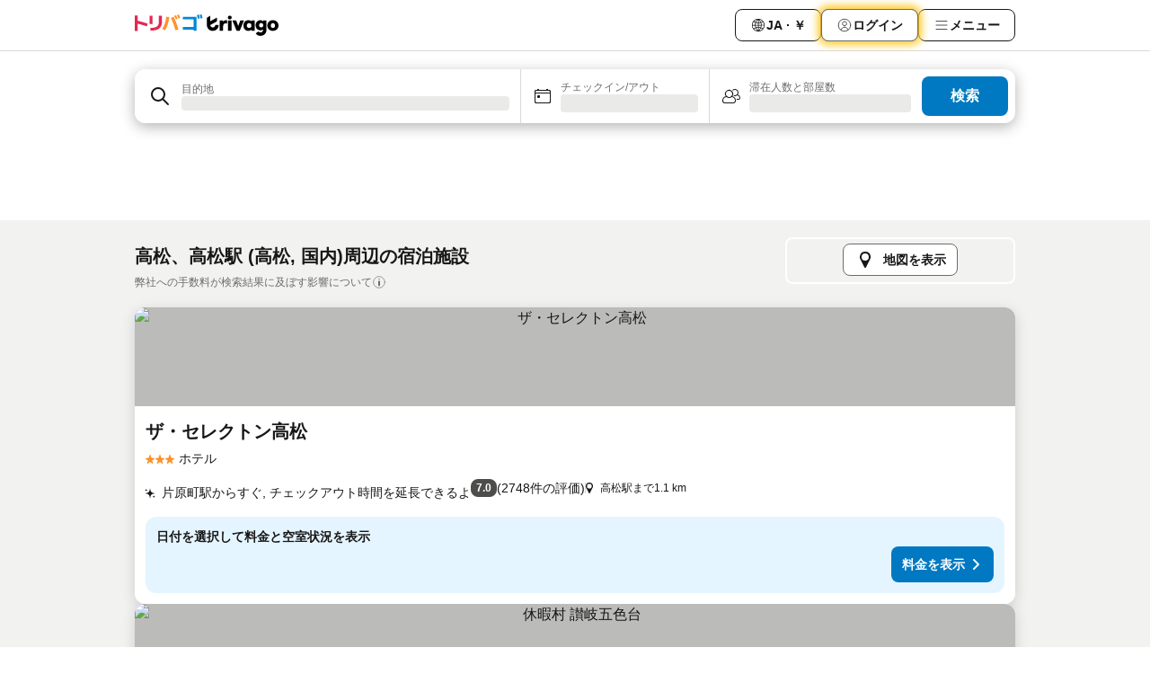

--- FILE ---
content_type: text/html; charset=utf-8
request_url: https://www.trivago.jp/ja/opr/%E9%AB%98%E6%9D%BE%E9%A7%85%E3%81%AB%E8%BF%91%E3%81%84%E3%83%9B%E3%83%86%E3%83%AB?search=500-3155483
body_size: 62179
content:
<!DOCTYPE html><html lang="ja" dir="ltr"><head><meta charSet="utf-8"/><meta name="viewport" content="width=device-width, initial-scale=1, shrink-to-fit=no"/><meta name="referrer" content="no-referrer-when-downgrade"/><meta property="fb:page_id" content="137633439645541"/><meta name="google" content="notranslate"/><meta name="p:domain_verify" content="7dfe2330e1dae0a6aa7f9479e616b6f9"/><meta property="og:type" content="website"/><meta name="format-detection" content="telephone=no"/><title>高松, 国内のホテル 高松駅周辺 | www.trivago.jp</title><meta name="description" content="高松, 国内、高松駅周辺ホテル| トリバゴ (trivago.jp) なら250社以上の予約サイトから料金を一度に比較、希望のホテルをお得な料金でご案内。ホテル検索は｢トリバゴ｣。 "/><meta property="og:site_name" content="trivago.jp"/><meta property="og:title" content="高松の高松駅に近い宿泊施設"/><meta property="og:description" content="トリバゴで高松駅周辺の宿泊施設をチェックして料金を比較し、お得な料金プランを見つけましょう。"/><meta property="og:image" content="https://imgcy.trivago.com/f_auto,q_auto/hardcodedimages/og-image.png"/><meta property="og:url" content="https://www.trivago.jp/ja/opr/高松駅に近いホテル?search=500-3155483"/><link rel="canonical" href="https://www.trivago.jp/ja/opr/高松駅に近いホテル?search=500-3155483"/><link rel="alternate" href="https://www.trivago.com.au/en-AU/opr/hotels-near-takamatsu-station?search=500-3155483" hrefLang="en-AU"/><link rel="alternate" href="https://www.trivago.com.br/pt-BR/opr/hotéis-perto-de-takamatsu-station?search=500-3155483" hrefLang="pt-BR"/><link rel="alternate" href="https://www.trivago.ca/en-CA/opr/hotels-near-takamatsu-station?search=500-3155483" hrefLang="en-CA"/><link rel="alternate" href="https://www.trivago.ca/fr-CA/opr/hôtels-près-de-takamatsu-station?search=500-3155483" hrefLang="fr-CA"/><link rel="alternate" href="https://www.trivago.cl/es-CL/opr/hoteles-cerca-de-takamatsu-station?search=500-3155483" hrefLang="es-CL"/><link rel="alternate" href="https://www.trivago.de/de/opr/hotels-in-der-nähe-von-takamatsu-station?search=500-3155483" hrefLang="de"/><link rel="alternate" href="https://www.trivago.dk/da/opr/hoteller-nær-takamatsu-station?search=500-3155483" hrefLang="da"/><link rel="alternate" href="https://www.trivago.es/es/opr/hoteles-cerca-de-takamatsu-station?search=500-3155483" hrefLang="es"/><link rel="alternate" href="https://www.trivago.fi/fi/opr/hotellit-lähellä-kohdetta-takamatsu-station?search=500-3155483" hrefLang="fi"/><link rel="alternate" href="https://www.trivago.fr/fr/opr/hôtels-près-de-takamatsu-station?search=500-3155483" hrefLang="fr"/><link rel="alternate" href="https://www.trivago.hk/zh-Hant-HK/opr/高松車站-附近的飯店?search=500-3155483" hrefLang="zh-Hant-HK"/><link rel="alternate" href="https://www.trivago.hk/en-HK/opr/hotels-near-takamatsu-station?search=500-3155483" hrefLang="en-HK"/><link rel="alternate" href="https://www.trivago.ie/en-IE/opr/hotels-near-takamatsu-station?search=500-3155483" hrefLang="en-IE"/><link rel="alternate" href="https://www.trivago.in/en-IN/opr/hotels-near-takamatsu-station?search=500-3155483" hrefLang="en-IN"/><link rel="alternate" href="https://www.trivago.it/it/opr/hotel-vicino-a-takamatsu-station?search=500-3155483" hrefLang="it"/><link rel="alternate" href="https://www.trivago.co.kr/ko-KR/opr/takamatsu-station에서-가까운-호텔?search=500-3155483" hrefLang="ko-KR"/><link rel="alternate" href="https://www.trivago.com.my/en-MY/opr/hotels-near-takamatsu-station?search=500-3155483" hrefLang="en-MY"/><link rel="alternate" href="https://www.trivago.com.my/ms/opr/hotels-berdekatan-takamatsu-station?search=500-3155483" hrefLang="ms"/><link rel="alternate" href="https://www.trivago.nl/nl/opr/hotels-dichtbij-takamatsu-station?search=500-3155483" hrefLang="nl"/><link rel="alternate" href="https://www.trivago.pl/pl/opr/hotele-w-pobliżu-takamatsu-station?search=500-3155483" hrefLang="pl"/><link rel="alternate" href="https://www.trivago.se/sv/opr/hotell-nära-takamatsu-station?search=500-3155483" hrefLang="sv"/><link rel="alternate" href="https://www.trivago.sg/en-SG/opr/hotels-near-takamatsu-station?search=500-3155483" hrefLang="en-SG"/><link rel="alternate" href="https://www.trivago.co.th/th/opr/โรงแรมใกล-takamatsu-station?search=500-3155483" hrefLang="th"/><link rel="alternate" href="https://www.trivago.co.th/en-TH/opr/hotels-near-takamatsu-station?search=500-3155483" hrefLang="en-TH"/><link rel="alternate" href="https://www.trivago.com.tw/zh-Hant-TW/opr/高松車站-附近的飯店?search=500-3155483" hrefLang="zh-Hant-TW"/><link rel="alternate" href="https://www.trivago.co.uk/en-GB/opr/hotels-near-takamatsu-station?search=500-3155483" hrefLang="en-GB"/><link rel="alternate" href="https://www.trivago.com/en-US/opr/hotels-near-takamatsu-station?search=500-3155483" hrefLang="en-US"/><link rel="alternate" href="https://www.trivago.com/es-US/opr/hoteles-cerca-de-takamatsu-station?search=500-3155483" hrefLang="es-US"/><link rel="alternate" href="https://www.trivago.vn/vi/opr/khách-sạn-gần-takamatsu-station?search=500-3155483" hrefLang="vi"/><link rel="preload" as="image" href="https://imgcy.trivago.com/c_fill,d_dummy.jpeg,e_sharpen:60,f_auto,h_267,q_40,w_400/partner-images/42/5f/eb31dac0c773d538aa6ff3db88b7367d8f9c5fb4eb874dad64a69eb95ebc.jpeg" fetchpriority="high"/><link rel="preload" as="image" href="https://imgcy.trivago.com/c_fill,d_dummy.jpeg,e_sharpen:60,f_auto,h_534,q_40,w_800/partner-images/42/5f/eb31dac0c773d538aa6ff3db88b7367d8f9c5fb4eb874dad64a69eb95ebc.jpeg" fetchpriority="high"/><meta name="next-head-count" content="47"/><script>performance.mark("time-to-parse");</script><script>window.__TRV_ENVIRONMENT_VARIABLES__ = {"GTM_CONTAINER_ID":"GTM-T5HDVXN","GOOGLE_MAPS_API_KEY":"AIzaSyBoNi-Mn3_vNvmIJdXS81UGzcWlyyH0hoM","GOOGLE_MAPS_API_KEY_WITH_REGION_LOOKUP":"AIzaSyBf14Z1j1yg0xEZKUO4FViT5FHQB9nCV7w","GOOGLE_ONE_TAP_CLIENT_ID":"363634697571-lj09qn82grlkcma3sud1c11bo7srajd3.apps.googleusercontent.com","ENVIRONMENT":"prod","JLOO_AUTH_URI":"https://auth.trivago.com/server","JLOO_AUTH_CLIENT_ID":"c6f60de3f8ee607bb58ba426b47051608ea35f740c38c87ecfce2329c120ee3f","ZENDESK_ENDPOINT":"https://trivago.zendesk.com/api/v2","GIT_REV":"e1aeed12","GROUP":"4","IS_DEV_TOOLS_ENABLED":"false"}</script><link rel="icon" href="/favicon_08112023.ico"/><link rel="apple-touch-icon" href="/_static/images/apple-touch-icon_08112023.png"/><link rel="preload" href="/_next/static/css/f9d5b1e14ba8f719.css" as="style"/><link rel="stylesheet" href="/_next/static/css/f9d5b1e14ba8f719.css" data-n-g=""/><link rel="preload" href="/_next/static/css/734bf65489cec8cb.css" as="style"/><link rel="stylesheet" href="/_next/static/css/734bf65489cec8cb.css" data-n-p=""/><link rel="preload" href="/_next/static/css/816b2fc98d3eb4c0.css" as="style"/><link rel="stylesheet" href="/_next/static/css/816b2fc98d3eb4c0.css"/><link rel="preload" href="/_next/static/css/b152c7f601f36958.css" as="style"/><link rel="stylesheet" href="/_next/static/css/b152c7f601f36958.css"/><link rel="preload" href="/_next/static/css/3d0bb60b569cdad9.css" as="style"/><link rel="stylesheet" href="/_next/static/css/3d0bb60b569cdad9.css"/><link rel="preload" href="/_next/static/css/cf7c61f26332e690.css" as="style"/><link rel="stylesheet" href="/_next/static/css/cf7c61f26332e690.css"/><link rel="preload" href="/_next/static/css/0620e5a7f773bc30.css" as="style"/><link rel="stylesheet" href="/_next/static/css/0620e5a7f773bc30.css"/><link rel="preload" href="/_next/static/css/8148d64900ad0121.css" as="style"/><link rel="stylesheet" href="/_next/static/css/8148d64900ad0121.css"/><link rel="preload" href="/_next/static/css/29bbf31bf6e542f5.css" as="style"/><link rel="stylesheet" href="/_next/static/css/29bbf31bf6e542f5.css"/><link rel="preload" href="/_next/static/css/37d3eadfeaff8a33.css" as="style"/><link rel="stylesheet" href="/_next/static/css/37d3eadfeaff8a33.css"/><link rel="preload" href="/_next/static/css/760db0d3f3ed6ed5.css" as="style"/><link rel="stylesheet" href="/_next/static/css/760db0d3f3ed6ed5.css"/><link rel="preload" href="/_next/static/css/fee26aaa2b06eed3.css" as="style"/><link rel="stylesheet" href="/_next/static/css/fee26aaa2b06eed3.css"/><link rel="preload" href="/_next/static/css/05f35f2c1d6cdb67.css" as="style"/><link rel="stylesheet" href="/_next/static/css/05f35f2c1d6cdb67.css"/><link rel="preload" href="/_next/static/css/dff6616c34decc71.css" as="style"/><link rel="stylesheet" href="/_next/static/css/dff6616c34decc71.css"/><link rel="preload" href="/_next/static/css/f1d23e0c98211c1a.css" as="style"/><link rel="stylesheet" href="/_next/static/css/f1d23e0c98211c1a.css"/><link rel="preload" href="/_next/static/css/4d91f9047e116c8e.css" as="style"/><link rel="stylesheet" href="/_next/static/css/4d91f9047e116c8e.css"/><link rel="preload" href="/_next/static/css/ebb50d341731ca20.css" as="style"/><link rel="stylesheet" href="/_next/static/css/ebb50d341731ca20.css"/><link rel="preload" href="/_next/static/css/0567f3e5c3e46212.css" as="style"/><link rel="stylesheet" href="/_next/static/css/0567f3e5c3e46212.css"/><link rel="preload" href="/_next/static/css/54c5e3e91a7ecfd5.css" as="style"/><link rel="stylesheet" href="/_next/static/css/54c5e3e91a7ecfd5.css"/><link rel="preload" href="/_next/static/css/227f98cc2523a9f2.css" as="style"/><link rel="stylesheet" href="/_next/static/css/227f98cc2523a9f2.css"/><link rel="preload" href="/_next/static/css/41e26e8cb4fe307b.css" as="style"/><link rel="stylesheet" href="/_next/static/css/41e26e8cb4fe307b.css"/><link rel="preload" href="/_next/static/css/4f96aac6df90d53e.css" as="style"/><link rel="stylesheet" href="/_next/static/css/4f96aac6df90d53e.css"/><link rel="preload" href="/_next/static/css/2c868c62de25ed56.css" as="style"/><link rel="stylesheet" href="/_next/static/css/2c868c62de25ed56.css"/><link rel="preload" href="/_next/static/css/3fd9b5f59a86efdd.css" as="style"/><link rel="stylesheet" href="/_next/static/css/3fd9b5f59a86efdd.css"/><link rel="preload" href="/_next/static/css/20cdbe9043e56f16.css" as="style"/><link rel="stylesheet" href="/_next/static/css/20cdbe9043e56f16.css"/><link rel="preload" href="/_next/static/css/08cbed72fe7ef23e.css" as="style"/><link rel="stylesheet" href="/_next/static/css/08cbed72fe7ef23e.css"/><link rel="preload" href="/_next/static/css/051f5925f7322115.css" as="style"/><link rel="stylesheet" href="/_next/static/css/051f5925f7322115.css"/><link rel="preload" href="/_next/static/css/c5427033fc438e23.css" as="style"/><link rel="stylesheet" href="/_next/static/css/c5427033fc438e23.css"/><link rel="preload" href="/_next/static/css/bf3ee46d0f62382f.css" as="style"/><link rel="stylesheet" href="/_next/static/css/bf3ee46d0f62382f.css"/><link rel="preload" href="/_next/static/css/cc1d97c6a6a3bab1.css" as="style"/><link rel="stylesheet" href="/_next/static/css/cc1d97c6a6a3bab1.css"/><link rel="preload" href="/_next/static/css/898a310f1e34d875.css" as="style"/><link rel="stylesheet" href="/_next/static/css/898a310f1e34d875.css"/><link rel="preload" href="/_next/static/css/684c38a5baf21fc1.css" as="style"/><link rel="stylesheet" href="/_next/static/css/684c38a5baf21fc1.css"/><link rel="preload" href="/_next/static/css/30a70e46e7c1bc6f.css" as="style"/><link rel="stylesheet" href="/_next/static/css/30a70e46e7c1bc6f.css"/><link rel="preload" href="/_next/static/css/56b9bec158d8c1c7.css" as="style"/><link rel="stylesheet" href="/_next/static/css/56b9bec158d8c1c7.css"/><link rel="preload" href="/_next/static/css/cb85e89fa1351ce5.css" as="style"/><link rel="stylesheet" href="/_next/static/css/cb85e89fa1351ce5.css"/><link rel="preload" href="/_next/static/css/4b3a9e383eb6e268.css" as="style"/><link rel="stylesheet" href="/_next/static/css/4b3a9e383eb6e268.css"/><link rel="preload" href="/_next/static/css/91090e97d1c70313.css" as="style"/><link rel="stylesheet" href="/_next/static/css/91090e97d1c70313.css"/><link rel="preload" href="/_next/static/css/3516705d88c5e720.css" as="style"/><link rel="stylesheet" href="/_next/static/css/3516705d88c5e720.css"/><link rel="preload" href="/_next/static/css/9f2a00ecc59c70e4.css" as="style"/><link rel="stylesheet" href="/_next/static/css/9f2a00ecc59c70e4.css"/><link rel="preload" href="/_next/static/css/8762a4e2e85ac9e6.css" as="style"/><link rel="stylesheet" href="/_next/static/css/8762a4e2e85ac9e6.css"/><link rel="preload" href="/_next/static/css/22a43875cf679091.css" as="style"/><link rel="stylesheet" href="/_next/static/css/22a43875cf679091.css"/><link rel="preload" href="/_next/static/css/9bfd1963fe4475e0.css" as="style"/><link rel="stylesheet" href="/_next/static/css/9bfd1963fe4475e0.css"/><link rel="preload" href="/_next/static/css/0427e71132d9f268.css" as="style"/><link rel="stylesheet" href="/_next/static/css/0427e71132d9f268.css"/><link rel="preload" href="/_next/static/css/fbb17effa8c0f6d8.css" as="style"/><link rel="stylesheet" href="/_next/static/css/fbb17effa8c0f6d8.css"/><link rel="preload" href="/_next/static/css/aa502f381af58c81.css" as="style"/><link rel="stylesheet" href="/_next/static/css/aa502f381af58c81.css"/><link rel="preload" href="/_next/static/css/9786368deedf3d09.css" as="style"/><link rel="stylesheet" href="/_next/static/css/9786368deedf3d09.css"/><link rel="preload" href="/_next/static/css/44be15f45d8c7af2.css" as="style"/><link rel="stylesheet" href="/_next/static/css/44be15f45d8c7af2.css"/><link rel="preload" href="/_next/static/css/f421dcbd47a850f1.css" as="style"/><link rel="stylesheet" href="/_next/static/css/f421dcbd47a850f1.css"/><link rel="preload" href="/_next/static/css/2517307d1ca4a3d5.css" as="style"/><link rel="stylesheet" href="/_next/static/css/2517307d1ca4a3d5.css"/><noscript data-n-css=""></noscript><script defer="" nomodule="" src="/_next/static/chunks/polyfills-42372ed130431b0a.js"></script><script src="/_static/translations/ja/c5bc964ef65fbcc5b56eef04d034d19e3f04ce969c5e90ccf1a2215c6a71439b.js" defer="" data-nscript="beforeInteractive"></script><script defer="" src="/_next/static/chunks/3969-d83dafbf29ef22d2.js"></script><script defer="" src="/_next/static/chunks/9127.d2f63d2ed81a449c.js"></script><script defer="" src="/_next/static/chunks/1115-454ca61138305400.js"></script><script defer="" src="/_next/static/chunks/8707-794ef7eb996c3094.js"></script><script defer="" src="/_next/static/chunks/5262-a5b80d07c3dbb4fa.js"></script><script defer="" src="/_next/static/chunks/2400-2c3621304ec0969e.js"></script><script defer="" src="/_next/static/chunks/3749-d497d651fce01e08.js"></script><script defer="" src="/_next/static/chunks/3420-ff96ac4407c261b9.js"></script><script defer="" src="/_next/static/chunks/47-d53c287c19f047bc.js"></script><script defer="" src="/_next/static/chunks/1066-f8f392ccc1f09314.js"></script><script defer="" src="/_next/static/chunks/7784-6d263500ba0b0dde.js"></script><script defer="" src="/_next/static/chunks/6501-93d92cb0afeaa548.js"></script><script defer="" src="/_next/static/chunks/7776-f2dc42fcb1297356.js"></script><script defer="" src="/_next/static/chunks/6775-5faebbb7be15a0c3.js"></script><script defer="" src="/_next/static/chunks/228-476b6bfb6477ad89.js"></script><script defer="" src="/_next/static/chunks/9890-d651aeb89928ed1d.js"></script><script defer="" src="/_next/static/chunks/8331-180aef5563c769b3.js"></script><script defer="" src="/_next/static/chunks/7290-c23f901fcb1c4af6.js"></script><script defer="" src="/_next/static/chunks/1224-b08207395c0b7e6d.js"></script><script defer="" src="/_next/static/chunks/9178.850e1d7188d019b4.js"></script><script defer="" src="/_next/static/chunks/1015.d0d6c086b3d7c794.js"></script><script defer="" src="/_next/static/chunks/62.c66b5d9c06452525.js"></script><script defer="" src="/_next/static/chunks/9266.f993ef71a910fa03.js"></script><script defer="" src="/_next/static/chunks/3121.d811b9489b55c15e.js"></script><script defer="" src="/_next/static/chunks/6062.074dd4c445b970d8.js"></script><script src="/_next/static/chunks/webpack-f6ac33a94215300e.js" defer=""></script><script src="/_next/static/chunks/framework-4935c148c58012dc.js" defer=""></script><script src="/_next/static/chunks/main-15f86b16f27c68af.js" defer=""></script><script src="/_next/static/chunks/pages/_app-c4979fff11952f46.js" defer=""></script><script src="/_next/static/chunks/9476-458a8323bce275cb.js" defer=""></script><script src="/_next/static/chunks/555-d2b7ef56359bec67.js" defer=""></script><script src="/_next/static/chunks/2279-895ae7096bf711a4.js" defer=""></script><script src="/_next/static/chunks/1931-8d07567c0aa23829.js" defer=""></script><script src="/_next/static/chunks/6863-11446c4cfd873bc7.js" defer=""></script><script src="/_next/static/chunks/2005-c608398fd9ca6263.js" defer=""></script><script src="/_next/static/chunks/6268-4b611ebaee73a2e7.js" defer=""></script><script src="/_next/static/chunks/7880-01fe7a3612ecd8ef.js" defer=""></script><script src="/_next/static/chunks/605-5468a0031c02d241.js" defer=""></script><script src="/_next/static/chunks/pages/%5BlanguageCode%5D/opr/%5Bslug%5D-fb2b6b5a239820b5.js" defer=""></script><script src="/_next/static/R28HxOudBv7sQeQAwKxDC/_buildManifest.js" defer=""></script><script src="/_next/static/R28HxOudBv7sQeQAwKxDC/_ssgManifest.js" defer=""></script></head><body><noscript data-testid="gtm-noscript"><iframe data-testid="gtm-iframe" src="https://gtm.trivago.jp/ns.html?id=GTM-T5HDVXN" height="0" width="0" style="display:none;visibility:hidden"></iframe></noscript><div id="__next"><div class="_34EENR"><button type="button" aria-hidden="true"></button></div><div class=""><div data-testid="page-header-wrapper" class=""><div class="FfmyqR e4D1FP jngrXy"><header class="R_Xe__" itemType="https://schema.org/WPHeader" itemscope=""><div class=""><a data-testid="generic-header-link" data-interaction="header-logo" title="trivago logo" aria-label="trivago logo" class="" href="/"><svg xmlns="http://www.w3.org/2000/svg" width="160" height="24" viewBox="0 0 2839.411 423.652" data-testid="header-hero-logo" class=""><defs><style>.cls-1,.cls-2,.cls-3{stroke-width:0}.cls-2{fill:#e32851}.cls-3{fill:#ff932c}</style></defs><rect width="67.79" height="205.22" x="1842.675" y="116.567" class="cls-1" rx="3.19" ry="3.19"></rect><path d="m2084.738 118.636-40.414 107.65c-.233.619-1.108.62-1.343.002l-40.776-107.66a3.19 3.19 0 0 0-2.983-2.061h-67.144c-2.264 0-3.808 2.293-2.956 4.39l80.757 198.84a3.19 3.19 0 0 0 2.956 1.99h59.052a3.19 3.19 0 0 0 2.954-1.985l81.116-198.84c.856-2.098-.688-4.395-2.954-4.395h-65.278a3.19 3.19 0 0 0-2.987 2.069m643.912-5.182c-64.083 0-110.76 45.195-110.76 105.946s46.677 105.944 110.76 105.944c63.345 0 110.761-45.564 110.761-105.944 0-60.751-47.046-105.946-110.76-105.946Zm0 154.103c-25.188 0-41.858-19.265-41.858-48.157s16.67-48.158 41.859-48.158c24.818 0 41.858 19.263 41.858 48.158 0 28.524-17.04 48.157-41.858 48.157Zm-908.428-151.975c-1.73-.634-4-1.14-6.422-1.517-3.933-.613-45.588-5.3-68.77 25.791-.411.551-1.287.257-1.287-.43v-19.669a3.19 3.19 0 0 0-3.19-3.19h-61.411a3.19 3.19 0 0 0-3.19 3.19v198.84a3.19 3.19 0 0 0 3.19 3.19h61.41a3.19 3.19 0 0 0 3.19-3.19v-73.829c0-55.195 25.559-68.924 50.75-68.924 2.963 0 11.579-.017 23.75 3.352a3.185 3.185 0 0 0 4.03-3.068V118.57c0-1.325-.806-2.532-2.05-2.988m56.348-91.945c-21.417 0-38.779 16.735-38.779 37.376s17.362 37.379 38.779 37.379 38.778-16.735 38.778-37.379-17.362-37.376-38.778-37.376m489.53 92.93h-61.41a3.19 3.19 0 0 0-3.19 3.19v19.554c0 .765-1.03.995-1.359.305-22.172-46.462-153.526-37.43-153.526 79.548 0 109.363 112.225 128.84 153.63 83.07.445-.49 1.258-.19 1.258.473v15.89a3.19 3.19 0 0 0 3.19 3.19h61.408a3.19 3.19 0 0 0 3.19-3.19v-198.84a3.19 3.19 0 0 0-3.19-3.19Zm-107.162 150.766c-27.05 0-45.903-18.853-45.903-47.95s18.853-48.364 45.903-48.364c27.46 0 45.901 19.673 45.901 48.364s-18.442 47.95-45.901 47.95m339.07-150.766h-61.41a3.19 3.19 0 0 0-3.19 3.19v19.552c0 .765-1.033.995-1.36.304-22.272-47.046-144.596-35.248-144.596 73.638 0 106.753 111.504 115.538 144.755 84.483.455-.425 1.197-.095 1.197.528v9.609h-.008c-.843 45.366-57.673 64.996-86.545 30.54a3.187 3.187 0 0 0-4.174-.634l-51.748 33.479c-1.552 1.004-1.92 3.104-.829 4.595 66.032 90.236 210.027 44.345 211.094-67.773h.005v-188.32a3.19 3.19 0 0 0-3.19-3.191Zm-101.277 140.022c-24.449 0-41.489-17.04-41.489-43.338s17.04-43.713 41.49-43.713c24.818 0 41.486 17.781 41.486 43.713s-16.668 43.338-41.487 43.338M1654.6 209.476h-61.495c-1.636 0-3.046 1.338-3.174 2.969-1.985 25.247-23.087 45.117-48.843 45.117-30.902 0-43.398-26.241-43.4-26.246-5.332-10.048-5.612-19.76-5.606-21.86a.7.7 0 0 1 .37-.618l17.596-9.723 111.18-61.484a5.32 5.32 0 0 0 2.744-4.653V66.884c0-2.43-2.608-3.967-4.734-2.792l-126.096 69.721a.717.717 0 0 1-1.065-.628V29.292c0-2.529-2.802-4.052-4.924-2.678L1426.72 65.75a5.32 5.32 0 0 0-2.426 4.463v139.265c.499 64.077 52.6 115.866 116.793 115.866 63.073 0 114.461-50 116.708-112.525.066-1.822-1.374-3.343-3.197-3.343Z" class="cls-1"></path><path d="M866.807 81.781c-1.643.633-3.485-.202-4.12-1.843q-6.852-17.694-14.006-32.556a343 343 0 0 0-15.613-28.758c-.983-1.624-.358-3.738 1.36-4.543L863.026.684a3.205 3.205 0 0 1 4.062 1.178 270 270 0 0 1 16.766 30.7c4.853 10.475 9.57 21.742 14.14 33.802a3.207 3.207 0 0 1-1.84 4.121z" class="cls-3"></path><path d="M149.92 148.606c-30.762-8.675-60.605-16.344-89.541-23.033a.71.71 0 0 1-.552-.696V23.697a3.19 3.19 0 0 0-3.19-3.19H3.19A3.19 3.19 0 0 0 0 23.696v300.495a3.19 3.19 0 0 0 3.19 3.19h53.447a3.19 3.19 0 0 0 3.19-3.19v-140.03c0-.465.433-.81.885-.699 22.067 5.41 45.043 11.494 68.972 18.283q51.84 14.717 105.178 32.755a3.19 3.19 0 0 0 4.048-2.005l15.935-47.802a3.193 3.193 0 0 0-1.987-4.035q-49.647-17.017-102.939-32.053Z" class="cls-2"></path><rect width="61.233" height="165.736" x="291.153" y="26.097" class="cls-2" rx="3.19" ry="3.19"></rect><path d="M305.751 271.385c-.278-1.884 1.162-3.584 3.066-3.649q46.205-1.56 78.059-8.51c22.05-4.806 39.59-12.14 52.612-21.995 13.02-9.853 22.347-22.93 27.977-39.239q8.445-24.457 8.446-60.355V29.287a3.19 3.19 0 0 1 3.19-3.19h55.206a3.19 3.19 0 0 1 3.19 3.19v106.59c0 32.378-4.168 60.124-12.493 83.23q-12.493 34.666-39.415 56.835c-17.947 14.781-41.174 25.746-69.68 32.905-27.838 6.987-61.211 10.784-100.125 11.399a3.21 3.21 0 0 1-3.222-2.732l-6.81-46.129Z" class="cls-2"></path><path d="M546.09 289.19a3.175 3.175 0 0 1-1.403-4.514q20.67-34.867 36.016-72.976a600 600 0 0 0 26.218-81.47c6.556-26.796 11.15-53.644 13.79-80.553a3.174 3.174 0 0 1 3.328-2.868l53.503 2.833a3.2 3.2 0 0 1 3.023 3.45q-3.643 44.468-13.992 88.927c-7.16 30.739-16.426 60.53-27.802 89.389-11.024 27.946-24.079 54.355-39.164 79.217a3.203 3.203 0 0 1-4.072 1.242zM814.469 97.809c-1.636.709-3.532-.077-4.215-1.724q-7.19-17.344-14.83-31.875-7.542-14.331-17.078-29.207c-1.032-1.609-.445-3.76 1.274-4.598l29.391-14.321a3.204 3.204 0 0 1 4.06 1.086 277 277 0 0 1 17.63 30.288q7.786 15.586 15.004 33.405A3.207 3.207 0 0 1 844.013 85z" class="cls-3"></path><path d="M1162.431 318.597V299.61a.717.717 0 0 0-.717-.717H952.006a3.19 3.19 0 0 1-3.19-3.19v-44.648a3.19 3.19 0 0 1 3.19-3.19h209.708a.717.717 0 0 0 .717-.718V97.96a.717.717 0 0 0-.717-.717H952.006a3.19 3.19 0 0 1-3.19-3.19v-44.65a3.19 3.19 0 0 1 3.19-3.19h267.062a3.19 3.19 0 0 1 3.19 3.19v269.194a3.19 3.19 0 0 1-3.19 3.19h-53.446a3.19 3.19 0 0 1-3.19-3.19Zm86.221-234.175c-1.754.322-3.422-.873-3.715-2.633-2.02-12.145-4.486-23.445-7.397-33.909q-4.314-15.487-10.509-31.996c-.672-1.791.356-3.774 2.214-4.23l32.42-7.957a3.21 3.21 0 0 1 3.778 2.028c4.035 11.28 7.524 22.456 10.456 33.533q4.396 16.606 7.436 35.619a3.21 3.21 0 0 1-2.583 3.655zm54.219-3.822c-1.765.295-3.42-.932-3.677-2.703-1.798-12.364-3.988-23.837-6.579-34.416q-3.84-15.672-9.423-32.517c-.597-1.801.485-3.73 2.34-4.133L1316.68.073a3.21 3.21 0 0 1 3.672 1.982q6.349 16.679 10.27 33.508c2.609 11.196 4.81 23.242 6.616 36.146a3.21 3.21 0 0 1-2.642 3.603L1302.87 80.6Z" style="stroke-width:0;fill:#0088d9"></path><path d="m717.03 68.184 46.213-20.423a3.19 3.19 0 0 1 4.05 1.318c8.7 14.985 54.704 98.195 93.457 245.702a3.207 3.207 0 0 1-2.305 3.92L804.8 312.268a3.177 3.177 0 0 1-3.86-2.255c-5.77-21.597-41.96-153.767-85.447-237.45a3.176 3.176 0 0 1 1.537-4.38Z" class="cls-3"></path></svg></a></div><div class="ytROMi"><div class="KvnKTm"><nav class="gPXXtI _2QGXIJ"><ul class="M4XoLB _OQpaV"><li itemscope="" itemType="https://schema.org/SiteNavigationElement" class="E5DKqf NEhNgU"><div class="vTDE1M"><a class="ehv1KY tjDLq2 e4r_YY" data-testid="header-favorites" role="link" href="/ja/profile/favorites/"><span position="start" class="bam52s TAqKnY" style="--_rotate:0deg;--_size:18px" data-testid="icon"><svg xmlns="http://www.w3.org/2000/svg" width="24" height="24" viewBox="0 0 24 24" role="img" aria-hidden="true" class="ycG2ve"><path fill="currentColor" d="M20.42 4.82A5.23 5.23 0 0 0 16.5 3 5.37 5.37 0 0 0 12 5.58 5.37 5.37 0 0 0 7.5 3a5.23 5.23 0 0 0-3.92 1.82A6.35 6.35 0 0 0 2 9.07s0 0 0 .06v.22c0 5.42 7.25 10.18 9.47 11.51a1 1 0 0 0 1 0C14.74 19.53 22 14.77 22 9.35v-.28a6.35 6.35 0 0 0-1.58-4.25M21 9.18v.17c0 4.94-7.07 9.5-9 10.65-1.92-1.15-9-5.71-9-10.65v-.17a.4.4 0 0 0 0-.11A4.81 4.81 0 0 1 7.5 4a4.39 4.39 0 0 1 3.66 2.12L12 7.44l.84-1.32A4.39 4.39 0 0 1 16.5 4 4.81 4.81 0 0 1 21 9.07a.4.4 0 0 0 0 .11"></path></svg></span>お気に入り</a></div></li><li itemscope="" itemType="https://schema.org/SiteNavigationElement" class="E5DKqf vpJVof"><button type="button" data-testid="header-localization-menu" class="ehv1KY tjDLq2 e4r_YY" data-interaction="language-selector"><span position="start" class="bam52s TAqKnY" style="--_rotate:0deg;--_size:18px" data-testid="icon"><svg xmlns="http://www.w3.org/2000/svg" width="24" height="24" viewBox="0 0 24 24" role="img" aria-hidden="true" class="ycG2ve"><path fill="none" d="M0 0h24v24H0z"></path><path fill="currentColor" d="M12 21.5V21zc-5.238 0-9.5-4.262-9.5-9.5H3h-.5c0-5.238 4.262-9.5 9.5-9.5V3v-.5c5.238 0 9.5 4.262 9.5 9.5H21h.5c0 5.238-4.262 9.5-9.5 9.5m-6.389-3.898a8.5 8.5 0 0 0 5.09 2.798 15.3 15.3 0 0 1-2.592-3.943 12.2 12.2 0 0 0-2.498 1.145m10.25-1.078A15.4 15.4 0 0 1 13.3 20.4a8.5 8.5 0 0 0 5.061-2.77 15 15 0 0 0-2.5-1.107zm-3.361-.655v3.926a14.3 14.3 0 0 0 2.394-3.557 12.4 12.4 0 0 0-2.394-.369m-3.421.312a14.3 14.3 0 0 0 2.421 3.614v-3.938c-.876.026-1.687.148-2.421.324m7.165-.586c.884.303 1.8.71 2.743 1.241a8.45 8.45 0 0 0 1.498-4.336h-3.542a11.8 11.8 0 0 1-.699 3.095M3.514 12.5a8.45 8.45 0 0 0 1.48 4.308c.645-.4 1.576-.89 2.738-1.28a11.7 11.7 0 0 1-.676-3.028H3.515zm8.986 2.362c.88.044 1.813.181 2.788.442a10.8 10.8 0 0 0 .652-2.804H12.5zM8.06 12.5c.086.952.31 1.873.63 2.745a13 13 0 0 1 2.81-.393V12.5zm8.918-1h3.507a8.44 8.44 0 0 0-1.484-4.315 14 14 0 0 1-2.55 1.207q.506 1.506.527 3.106zm-4.478 0h3.478a9.1 9.1 0 0 0-.485-2.81c-.9.245-1.904.416-2.993.449zm-4.479 0H11.5V9.13a13.3 13.3 0 0 1-2.977-.487 9.1 9.1 0 0 0-.502 2.857m-4.506 0H7.02v-.003q.022-1.627.547-3.158a16.5 16.5 0 0 1-2.555-1.175A8.44 8.44 0 0 0 3.515 11.5M12.5 4.14v4.025c.946-.03 1.825-.173 2.63-.387q-.872-1.907-2.63-3.638M8.897 7.72c.909.25 1.778.387 2.603.432V4.14Q9.771 5.844 8.897 7.72m4.49-4.107c1.204 1.221 2.107 2.512 2.708 3.865a13 13 0 0 0 2.288-1.085 8.5 8.5 0 0 0-4.995-2.78zM5.64 6.368c.787.436 1.553.78 2.295 1.046q.901-1.997 2.678-3.8A8.5 8.5 0 0 0 5.64 6.367z"></path></svg></span><span>JA · ￥</span></button></li><li itemscope="" itemType="https://schema.org/SiteNavigationElement" class="E5DKqf"><div class="j4pLyK"><button type="button" data-testid="header-login" class="ehv1KY tjDLq2 e4r_YY" data-interaction="login-button"><span position="start" class="bam52s TAqKnY" style="--_rotate:0deg;--_size:18px" data-testid="icon"><svg xmlns="http://www.w3.org/2000/svg" width="24" height="24" fill="none" viewBox="0 0 24 24" role="img" aria-hidden="true" class="ycG2ve"><path fill="transparent" d="M0 0h24v24H0z"></path><path fill="transparent" stroke="currentColor" stroke-linecap="round" stroke-linejoin="round" d="M17.129 19.038a5.36 5.36 0 0 0-1.895-2.87A5.27 5.27 0 0 0 12 15.058c-1.17 0-2.307.39-3.234 1.11a5.36 5.36 0 0 0-1.895 2.87"></path><path fill="transparent" stroke="currentColor" stroke-linecap="round" stroke-linejoin="round" d="M21 12C21 0 3 0 3 12s18 12 18 0"></path><path fill="transparent" stroke="currentColor" stroke-linecap="round" stroke-linejoin="round" d="M11.998 12.811c1.939 0 3.03-1.1 3.03-3.058s-1.091-3.059-3.03-3.059S8.97 7.796 8.97 9.754s1.09 3.057 3.028 3.057"></path></svg></span><span>ログイン</span></button></div></li><li itemscope="" itemType="https://schema.org/SiteNavigationElement" class="E5DKqf NEhNgU"><button type="button" data-testid="header-profile-menu-mobile" class="ehv1KY tjDLq2 e4r_YY" data-interaction="header-menu"><span position="start" class="bam52s TAqKnY" style="--_rotate:0deg;--_size:18px" data-testid="icon"><svg xmlns="http://www.w3.org/2000/svg" width="24" height="24" viewBox="0 0 24 24" role="img" aria-hidden="true" class="ycG2ve"><g fill="none" stroke="currentColor" stroke-linecap="round" stroke-miterlimit="10" stroke-width="2"><path d="M4 6h16M4 12h16M4 18h16" vector-effect="non-scaling-stroke"></path></g></svg></span><span>メニュー</span></button></li><li itemscope="" itemType="https://schema.org/SiteNavigationElement" class="E5DKqf vpJVof"><div data-testid="desktop-dropdown-menu" data-interaction="header-menu" class="_4DcEqf"><button type="button" data-testid="header-profile-menu-desktop" class="ehv1KY tjDLq2 e4r_YY"><span position="start" class="bam52s TAqKnY" style="--_rotate:0deg;--_size:18px" data-testid="icon"><svg xmlns="http://www.w3.org/2000/svg" width="24" height="24" fill="none" viewBox="0 0 24 24" role="img" aria-hidden="true" class="ycG2ve"><path stroke="currentColor" stroke-linecap="round" d="M4 6h16M4 12h16M4 18h16"></path></svg></span><span>メニュー</span></button></div></li></ul></nav></div></div></header></div></div><div class="OyU2WE"></div></div><div class="_SOhff gHtTGI"><div class=""><div class="meT0Q5 Bog6Yy"><div class="vzC9TR FrYDhH XzpZLp" data-testid="search-form"><div class="_3axGO1 y1Efiu"><div class="X2yYk_"><div data-testid="auto-complete-combobox" role="combobox" aria-expanded="false" aria-controls="suggestion-list" class="If79lQ yXXD2G"><form action="" class="IxKJtG"><div role="button" class="HxkFDQ aaN4L7" tabindex="0" data-testid="auto-complete-wrapper"><div class="Z8wU9_"><span class="bam52s G_oBf2 m8EtRm" style="--_rotate:0deg;--_size:24px" data-testid="icon"><svg xmlns="http://www.w3.org/2000/svg" width="24" height="24" viewBox="0 0 24 24" role="img" aria-hidden="true" class="ycG2ve"><g fill="none" stroke="currentColor" stroke-linecap="round" stroke-miterlimit="10" stroke-width="2"><path d="M10 3a7 7 0 1 0 7 7 7 7 0 0 0-7-7ZM21 21l-6-6" vector-effect="non-scaling-stroke"></path></g></svg></span></div><span class="dmsstT SwVR4I"><label for="input-auto-complete" class="EuINlU SwVR4I">目的地</label><div class="_7XPUe4 fWwD7f"></div></span></div></form></div></div><fieldset class="MGDNki k_YRbF"><button type="button" data-testid="search-form-calendar" class="raKH_0 SwVR4I Kv9RV2"><span class="lSFHMh"><span class="bam52s _61wiWy" style="--_rotate:0deg;--_size:24px" data-testid="icon"><svg xmlns="http://www.w3.org/2000/svg" width="24" height="24" viewBox="0 0 24 24" role="img" aria-hidden="true" class="ycG2ve"><g fill="currentColor"><path d="M19 5h-1a1 1 0 0 0-2 0H8a1 1 0 0 0-2 0H5a2 2 0 0 0-2 2v11a2 2 0 0 0 2 2h14a2 2 0 0 0 2-2V7a2 2 0 0 0-2-2m1 13a1 1 0 0 1-1 1H5a1 1 0 0 1-1-1V9h16Zm0-10H4V7a1 1 0 0 1 1-1h14a1 1 0 0 1 1 1Z"></path><circle cx="7.5" cy="12.5" r="1.5"></circle><path d="M19 5h-1a1 1 0 0 0-2 0H8a1 1 0 0 0-2 0H5a2 2 0 0 0-2 2v11a2 2 0 0 0 2 2h14a2 2 0 0 0 2-2V7a2 2 0 0 0-2-2m1 13a1 1 0 0 1-1 1H5a1 1 0 0 1-1-1V9h16Zm0-10H4V7a1 1 0 0 1 1-1h14a1 1 0 0 1 1 1Z"></path><circle cx="7.5" cy="12.5" r="1.5"></circle></g></svg></span><span class="BcDnim irqByq WnmS4G SwVR4I"><span class="Lq2bmx blPGoL SwVR4I" data-testid="search-form-calendar-label">チェックイン/アウト</span><span class="dJVPMU SwVR4I" data-testid="search-form-calendar-value"><div aria-busy="true" aria-live="polite"><span class="fr8bt7 TemCix" role="status">ロード中</span><div class="_7XPUe4 OML2Lz"></div></div></span></span></span></button></fieldset><div class="QpwdOT"><span class="vs9lGU"></span><button type="button" data-testid="search-form-guest-selector" class="raKH_0 SwVR4I Kv9RV2"><span class="lSFHMh"><span class="bam52s _61wiWy" style="--_rotate:0deg;--_size:24px" data-testid="icon"><svg xmlns="http://www.w3.org/2000/svg" width="24" height="24" viewBox="0 0 24 24" role="img" aria-hidden="true" class="ycG2ve"><g fill="currentColor"><path d="M13.13 12.14a4.5 4.5 0 1 0-7.26 0A5 5 0 0 0 2 17a3 3 0 0 0 3 3h9a3 3 0 0 0 3-3 5 5 0 0 0-3.87-4.86M9.5 6a3.49 3.49 0 0 1 2.44 6A3.5 3.5 0 0 1 6 9.5 3.5 3.5 0 0 1 9.5 6M14 19H5a2 2 0 0 1-2-2 4 4 0 0 1 3.74-4 4.41 4.41 0 0 0 5.52 0A4 4 0 0 1 16 17a2 2 0 0 1-2 2"></path><path d="M19.31 10.24A3.93 3.93 0 0 0 20 8a4 4 0 0 0-6.94-2.69 6 6 0 0 1 .7.71A3 3 0 1 1 16 11a2.9 2.9 0 0 1-1.15-.23s0 .07 0 .11a4.5 4.5 0 0 1-.28.83A4 4 0 0 0 16 12a3.94 3.94 0 0 0 2.55-.94A3 3 0 0 1 21 14a1 1 0 0 1-1 1h-2.35a7 7 0 0 1 .26 1H20a2 2 0 0 0 2-2 4 4 0 0 0-2.69-3.76"></path></g></svg></span><span class="BcDnim irqByq WnmS4G SwVR4I"><span class="Lq2bmx blPGoL SwVR4I" data-testid="search-form-guest-selector-label">滞在人数と部屋数</span><span class="dJVPMU SwVR4I" data-testid="search-form-guest-selector-value"><div aria-busy="true" aria-live="polite"><span class="fr8bt7 TemCix" role="status">ロード中</span><div class="_7XPUe4 OML2Lz"></div></div></span></span></span></button></div></div><button type="button" data-testid="search-button-with-loader" class="_3tjlp_"><span class="x_o6V4"><span class="c_Rwvc">検索</span></span></button></div></div></div><div><div class="FfmyqR e4D1FP jngrXy"><div><div class="_1pK_46"></div></div></div></div></div><main class="ecMnwC"><section class="ogmCTE"><div class="FfmyqR e4D1FP jngrXy Fr63EK"><div class="JJ0C4t"><div class="HbBE7Z"><h1 class="tODn3R _5NF9ws ttuBBL _4HaQc3">高松、高松駅 (高松, 国内)周辺の宿泊施設</h1><a rel="noopener noreferrer" target="_blank" class="EH_l13 DGi8NR" data-interaction="legal-info" data-testid="legal-info-link" href="https://support.trivago.com/hc/ja/sections/360000014707"><span class="bam52s _8AvqhM _8UUOQ" style="--_rotate:0deg;--_size:16px" data-testid="icon"><svg xmlns="http://www.w3.org/2000/svg" width="24" height="24" viewBox="0 0 24 24" role="img" aria-hidden="true" class="ycG2ve"><circle cx="12" cy="12" r="9.5" fill="none" stroke="currentColor" stroke-linecap="round" stroke-miterlimit="10"></circle><path fill="none" stroke="currentColor" stroke-linecap="round" stroke-miterlimit="10" stroke-width="2" d="M12 11v6" vector-effect="non-scaling-stroke"></path><circle cx="12" cy="7" r="1" fill="currentColor"></circle></svg></span><p class="wv9cHp">弊社への手数料が検索結果に及ぼす影響について</p></a></div><div class="OwEMM9"><button type="button" data-testid="view-map-button" class="_76H3nW TBCODd"><span class="RTemR6"><svg xmlns="http://www.w3.org/2000/svg" width="24" height="24" viewBox="0 0 24 24" class="ZODGEB"><path fill="currentColor" d="M18 8.23a6 6 0 0 0-11.9 0A7 7 0 0 0 6 9a5.8 5.8 0 0 0 .38 2.09l4.75 9.4a1 1 0 0 0 1.74 0l4.75-9.4A5.8 5.8 0 0 0 18 9a7 7 0 0 0 0-.77M12 13a4 4 0 1 1 4-4 4 4 0 0 1-4 4"></path></svg><span class="U2JzLk">地図を表示</span></span></button></div></div><div class="tG7AvG"></div></div><div class="FfmyqR e4D1FP jngrXy Fr63EK"><script type="application/ld+json">{"@context":"https://schema.org","@type":"ItemList","itemListElement":[{"@type":"ListItem","position":1,"item":{"@type":"Hotel","address":"高松駅まで1.1 km","name":"ザ・セレクトン高松","image":"https://imgcy.trivago.com/c_fill,d_dummy.jpeg,e_sharpen:60,f_auto,h_267,q_40,w_400/partner-images/42/5f/eb31dac0c773d538aa6ff3db88b7367d8f9c5fb4eb874dad64a69eb95ebc.jpeg","priceRange":"","aggregateRating":{"@type":"AggregateRating","ratingValue":7,"reviewCount":2748,"worstRating":0,"bestRating":10},"url":"https://www.trivago.jp/ja/oar/ホテル-ザ-セレクトン高松?search=100-1588209","description":"片原町駅からすぐ, チェックアウト時間を延長できるよ"}},{"@type":"ListItem","position":2,"item":{"@type":"Hotel","address":"高松駅まで11.7 km","name":"休暇村 讃岐五色台","image":"https://imgcy.trivago.com/c_fill,d_dummy.jpeg,e_sharpen:60,f_auto,h_267,q_40,w_400/partner-images/3d/94/40b5954eaa186c92be2e690671d8da051bb0688d9e9a23a3883fad78eff4.jpeg","priceRange":"","aggregateRating":{"@type":"AggregateRating","ratingValue":7.9,"reviewCount":1067,"worstRating":0,"bestRating":10},"url":"https://www.trivago.jp/ja/oar/ホテル-休暇村-讃岐五色台-坂出?search=100-1118537","description":"景色を眺めながら入れる大浴場, 星空観察や自然観察ができる"}},{"@type":"ListItem","position":3,"item":{"@type":"Hotel","address":"高松駅まで19.3 km","name":"小豆島国際ホテル","image":"https://imgcy.trivago.com/c_fill,d_dummy.jpeg,e_sharpen:60,f_auto,h_267,q_40,w_400/hotelier-images/cb/ab/238073cfb0aa07a0ea4e1d96b175fb4bc891b53d002aa715cc8a43535cf2.jpeg","priceRange":"","aggregateRating":{"@type":"AggregateRating","ratingValue":8.4,"reviewCount":2149,"worstRating":0,"bestRating":10},"url":"https://www.trivago.jp/ja/oar/旅館-小豆島国際ホテル-土庄町?search=100-1140421","description":"部屋でのマッサージサービス, オーシャンビューのダイニング体験"}},{"@type":"ListItem","position":4,"item":{"@type":"Hotel","address":"高松駅まで0.5 km","name":"東横INN高松兵庫町","image":"https://imgcy.trivago.com/c_fill,d_dummy.jpeg,e_sharpen:60,f_auto,h_267,q_40,w_400/hotelier-images/a1/f6/3ff8eece9f135c8bed9a8fafdcb52fd6f4f27ebf93e3aad32bc9d634084c.jpeg","priceRange":"","aggregateRating":{"@type":"AggregateRating","ratingValue":7.6,"reviewCount":1615,"worstRating":0,"bestRating":10},"url":"https://www.trivago.jp/ja/oar/ホテル-東横inn高松兵庫町?search=100-1063748","description":"リラックスできるマッサージサービス, 空港バス停がすぐそこ"}},{"@type":"ListItem","position":5,"item":{"@type":"Hotel","address":"高松駅まで0.9 km","name":"ファーストイン高松","image":"https://imgcy.trivago.com/c_fill,d_dummy.jpeg,e_sharpen:60,f_auto,h_267,q_40,w_400/partner-images/e9/c5/c7d02affe71669307295b8144a3b46c3fcab692d21bbe68ab5503596b4c8.jpeg","priceRange":"","aggregateRating":{"@type":"AggregateRating","ratingValue":6.9,"reviewCount":479,"worstRating":0,"bestRating":10},"url":"https://www.trivago.jp/ja/oar/ホテル-ファーストイン高松?search=100-2078126","description":"深い冷たい水風呂, レトロな昭和の雰囲気"}},{"@type":"ListItem","position":6,"item":{"@type":"Hotel","address":"高松駅まで1.7 km","name":"ホテル No. 1 高松","image":"https://imgcy.trivago.com/c_fill,d_dummy.jpeg,e_sharpen:60,f_auto,h_267,q_40,w_400/partner-images/63/ac/7072a6c4e83e9e5152db6e626599c6db75a6440624ca3e0bbaedd32a284f.jpeg","priceRange":"","aggregateRating":{"@type":"AggregateRating","ratingValue":6.6,"reviewCount":700,"worstRating":0,"bestRating":10},"url":"https://www.trivago.jp/ja/oar/ホテル-no-1-高松?search=100-1121133","description":"オリジナルのうどんマップ, 屋上露天風呂"}},{"@type":"ListItem","position":7,"item":{"@type":"Hotel","address":"高松駅まで0.1 km","name":"JRホテルクレメント高松","image":"https://imgcy.trivago.com/c_fill,d_dummy.jpeg,e_sharpen:60,f_auto,h_267,q_40,w_400/partner-images/70/57/0bd2f76f1721ba17acc3604427b3dfaa17bc7be65d9f244c0f654be3fe8a.jpeg","priceRange":"","aggregateRating":{"@type":"AggregateRating","ratingValue":8.6,"reviewCount":10641,"worstRating":0,"bestRating":10},"url":"https://www.trivago.jp/ja/oar/jrホテルクレメント高松?search=100-103540","description":"パノラマの海と街の眺め, 6つの多彩なダイニング体験"}},{"@type":"ListItem","position":8,"item":{"@type":"Hotel","address":"高松駅まで18.6 km","name":"坂出グランドホテル","image":"https://imgcy.trivago.com/c_fill,d_dummy.jpeg,e_sharpen:60,f_auto,h_267,q_40,w_400/partner-images/be/67/416753dc4fda6f745cdc3ed349d811225f72cd605b8f63f79e49f063d81b.jpeg","priceRange":"","aggregateRating":{"@type":"AggregateRating","ratingValue":7,"reviewCount":1595,"worstRating":0,"bestRating":10},"url":"https://www.trivago.jp/ja/oar/坂出グランドホテル?search=100-3075319","description":"季節限定のルーフトップビアガーデン, ホテル内にある男女別の大浴場"}},{"@type":"ListItem","position":9,"item":{"@type":"Hotel","address":"高松駅まで1.1 km","name":"ＷｅＢａｓｅ 高松","image":"https://imgcy.trivago.com/c_fill,d_dummy.jpeg,e_sharpen:60,f_auto,h_267,q_40,w_400/partner-images/55/c0/c8a2189dd01c5324e8ac48effc878992d36c5a9ab3a5f0d4d7182620be7a.jpeg","priceRange":"","aggregateRating":{"@type":"AggregateRating","ratingValue":8.5,"reviewCount":4376,"worstRating":0,"bestRating":10},"url":"https://www.trivago.jp/ja/oar/ホステル-ｗｅｂａｓｅ-高松?search=100-10714186","description":"安全な自転車駐輪場, リラックスできるマッサージサービス"}},{"@type":"ListItem","position":10,"item":{"@type":"Hotel","address":"高松駅まで18.1 km","name":"UNO HOTEL","image":"https://imgcy.trivago.com/c_fill,d_dummy.jpeg,e_sharpen:60,f_auto,h_267,q_40,w_400/partner-images/c4/b8/7b83ddde3ed207dae1fb1df7e464c261b8bd34f4d278498e6c825e939c2d.jpeg","priceRange":"","aggregateRating":{"@type":"AggregateRating","ratingValue":8.8,"reviewCount":1206,"worstRating":0,"bestRating":10},"url":"https://www.trivago.jp/ja/oar/ホテル-uno-hotel-玉野?search=100-24465964","description":"海とフェリーが見える部屋, アートが彩るおしゃれな空間"}},{"@type":"ListItem","position":11,"item":{"@type":"Hotel","address":"高松駅まで1.7 km","name":"ホテルパールガーデン","image":"https://imgcy.trivago.com/c_fill,d_dummy.jpeg,e_sharpen:60,f_auto,h_267,q_40,w_400/partner-images/07/3a/4c8ebbd93fea7953c09211fb0908404179d4804e87acf70000dda4e58720.jpeg","priceRange":"","aggregateRating":{"@type":"AggregateRating","ratingValue":8.2,"reviewCount":1206,"worstRating":0,"bestRating":10},"url":"https://www.trivago.jp/ja/oar/ホテルパールガーデン-高松?search=100-1197130","description":"モダンなデザインの新館, 地元料理が楽しめる館内レストラン"}},{"@type":"ListItem","position":12,"item":{"@type":"Hotel","address":"高松駅まで1.0 km","name":"ダイワロイネットホテル高松","image":"https://imgcy.trivago.com/c_fill,d_dummy.jpeg,e_sharpen:60,f_auto,h_267,q_40,w_400/partner-images/b6/66/c23230433a7f1ad4c6dfc658c34369a77da4c104c4f784e6aca69f44435f.jpeg","priceRange":"","aggregateRating":{"@type":"AggregateRating","ratingValue":8.5,"reviewCount":7007,"worstRating":0,"bestRating":10},"url":"https://www.trivago.jp/ja/oar/ダイワロイネットホテル高松?search=100-2431278","description":"便利な敷地内駐車場, リラックスできるホテル内マッサージサービス"}},{"@type":"ListItem","position":13,"item":{"@type":"Hotel","address":"高松駅まで2.3 km","name":"喜代美山荘 花樹海","image":"https://imgcy.trivago.com/c_fill,d_dummy.jpeg,e_sharpen:60,f_auto,h_267,q_40,w_400/partner-images/f4/47/42164718dce8652582fe7482773f21e2635c865242d60e915807e4d8eff9.jpeg","priceRange":"","aggregateRating":{"@type":"AggregateRating","ratingValue":8.5,"reviewCount":1025,"worstRating":0,"bestRating":10},"url":"https://www.trivago.jp/ja/oar/旅館-喜代美山荘-花樹海-高松?search=100-1532603","description":"丘の上のロケーションでパノラマビュー, リフレッシュできるスパと温泉"}},{"@type":"ListItem","position":14,"item":{"@type":"Hotel","address":"高松駅まで2.1 km","name":"ビジネスホテル サンシャイン高松","image":"https://imgcy.trivago.com/c_fill,d_dummy.jpeg,e_sharpen:60,f_auto,h_267,q_40,w_400/partner-images/d1/c9/e3f1f2a989f6a67e7da4c087dd4fa4ee3de535919bc58474b6bb62d32862.jpeg","priceRange":"","aggregateRating":{"@type":"AggregateRating","ratingValue":6.8,"reviewCount":299,"worstRating":0,"bestRating":10},"url":"https://www.trivago.jp/ja/oar/ビジネスホテル-サンシャイン高松?search=100-3546386","description":"伝統的な畳の部屋もあるよ, JR栗林駅の目の前"}},{"@type":"ListItem","position":15,"item":{"@type":"Hotel","address":"高松駅まで0.2 km","name":"JRクレメントイン高松","image":"https://imgcy.trivago.com/c_fill,d_dummy.jpeg,e_sharpen:60,f_auto,h_267,q_40,w_400/hotelier-images/1c/b2/9d4f3081948130dec39d54118b6c1bb5393058e99dee38bddcf3fcb1d24e.jpeg","priceRange":"","aggregateRating":{"@type":"AggregateRating","ratingValue":8.6,"reviewCount":2674,"worstRating":0,"bestRating":10},"url":"https://www.trivago.jp/ja/oar/ホテル-jrクレメントイン高松?search=100-17958628","description":"港と城跡公園の眺め, ユニークな三角ビル"}},{"@type":"ListItem","position":16,"item":{"@type":"Hotel","address":"高松駅まで0.8 km","name":"ホテル川六エルステージ高松","image":"https://imgcy.trivago.com/c_fill,d_dummy.jpeg,e_sharpen:60,f_auto,h_267,q_40,w_400/partner-images/ad/22/907593313b1ebbb0965cda80da4975168abb9d3f7861a37aeaee63986af6.jpeg","priceRange":"","aggregateRating":{"@type":"AggregateRating","ratingValue":7.9,"reviewCount":1678,"worstRating":0,"bestRating":10},"url":"https://www.trivago.jp/ja/oar/ホテル川六エルステージ高松?search=100-1162450","description":"高層階のオーシャンビュー, 広々とした大浴場とサウナ"}},{"@type":"ListItem","position":17,"item":{"@type":"Hotel","address":"高松駅まで0.4 km","name":"高松センチュリーホテル","image":"https://imgcy.trivago.com/c_fill,d_dummy.jpeg,e_sharpen:60,f_auto,h_267,q_40,w_400/partner-images/4b/ee/199388203ec0fe3832bc176fb982a89bc6b363c15bcc265a5d103cda9a90.jpeg","priceRange":"","aggregateRating":{"@type":"AggregateRating","ratingValue":7.5,"reviewCount":1991,"worstRating":0,"bestRating":10},"url":"https://www.trivago.jp/ja/oar/高松センチュリーホテル?search=100-1049662","description":"豊富な漫画ライブラリー, 便利な中心地のロケーション"}},{"@type":"ListItem","position":18,"item":{"@type":"Hotel","address":"高松駅まで19.9 km","name":"ホテルグリーンプラザ小豆島","image":"https://imgcy.trivago.com/c_fill,d_dummy.jpeg,e_sharpen:60,f_auto,h_267,q_40,w_400/partner-images/45/ac/dd618fd21365631c8995244f0d8f20702c8367bb6c05e5981eeb8ff148fb.jpeg","priceRange":"","aggregateRating":{"@type":"AggregateRating","ratingValue":7.4,"reviewCount":402,"worstRating":0,"bestRating":10},"url":"https://www.trivago.jp/ja/oar/ホテルグリーンプラザ小豆島-土庄町?search=100-2786102","description":"全室オーシャンビュー, 新しく改装されたばかりの客室"}},{"@type":"ListItem","position":19,"item":{"@type":"Hotel","address":"高松駅まで2.1 km","name":"ビジネスホテル パークサイド高松","image":"https://imgcy.trivago.com/c_fill,d_dummy.jpeg,e_sharpen:60,f_auto,h_267,q_40,w_400/partner-images/25/31/fcb0db147109b2dc182f566049092e34ee4b1fce8f65c5da53d5dd44e88f.jpeg","priceRange":"","aggregateRating":{"@type":"AggregateRating","ratingValue":7.1,"reviewCount":326,"worstRating":0,"bestRating":10},"url":"https://www.trivago.jp/ja/oar/ビジネスホテル-パークサイド高松?search=100-1570021","description":"空港リムジンバス停がすぐそこ, 屋根付きの安全な駐輪場"}},{"@type":"ListItem","position":20,"item":{"@type":"Hotel","address":"高松駅まで13.1 km","name":"トレスタ白山","image":"https://imgcy.trivago.com/c_fill,d_dummy.jpeg,e_sharpen:60,f_auto,h_267,q_40,w_400/partner-images/e8/ca/0e34253898cbd02c21059bdd515a546db6fda16bca0ac3f73b71c27c69ab.jpeg","priceRange":"","aggregateRating":{"@type":"AggregateRating","ratingValue":7.5,"reviewCount":713,"worstRating":0,"bestRating":10},"url":"https://www.trivago.jp/ja/oar/旅館-トレスタ白山-三木町?search=100-3202420","description":"田園風景と山の景色が最高, 広々とした大浴場"}},{"@type":"ListItem","position":21,"item":{"@type":"Hotel","address":"高松駅まで19.2 km","name":"天空ホテル 海廬","image":"https://imgcy.trivago.com/c_fill,d_dummy.jpeg,e_sharpen:60,f_auto,h_267,q_40,w_400/partner-images/bf/13/4f6474694bca9b9d29252e9d0eb2bfe32605ff3d1acae060ccd5bf88392f.jpeg","priceRange":"","aggregateRating":{"@type":"AggregateRating","ratingValue":7.5,"reviewCount":1396,"worstRating":0,"bestRating":10},"url":"https://www.trivago.jp/ja/oar/旅館-天空ホテル-海廬-土庄町?search=100-1147941","description":"エンジェルロードのパノラマビュー, リラックスできる専用スパ"}},{"@type":"ListItem","position":22,"item":{"@type":"Hotel","address":"高松駅まで1.3 km","name":"アパホテル 高松瓦町","image":"https://imgcy.trivago.com/c_fill,d_dummy.jpeg,e_sharpen:60,f_auto,h_267,q_40,w_400/partner-images/0a/5d/764716f9a151a8ecf89653a4cc5e5ae51f0fdb81fc6a6efab6439b3ac06a.jpeg","priceRange":"","aggregateRating":{"@type":"AggregateRating","ratingValue":7.5,"reviewCount":1642,"worstRating":0,"bestRating":10},"url":"https://www.trivago.jp/ja/oar/アパホテル-高松瓦町?search=100-2153528","description":"安心の敷地内駐車場, ホテル内でマッサージサービス"}},{"@type":"ListItem","position":23,"item":{"@type":"Hotel","address":"高松駅まで0.4 km","name":"ホテルリブマックス高松駅前","image":"https://imgcy.trivago.com/c_fill,d_dummy.jpeg,e_sharpen:60,f_auto,h_267,q_40,w_400/partner-images/12/f8/d7e8855781ae6354c6518864722a6ad1dcc378dfdca4079cb139c3275db2.jpeg","priceRange":"","aggregateRating":{"@type":"AggregateRating","ratingValue":7.3,"reviewCount":1322,"worstRating":0,"bestRating":10},"url":"https://www.trivago.jp/ja/oar/ホテルリブマックス高松駅前?search=100-24910348","description":"閑静な住宅街に位置, セルフチェックイン・チェックアウト"}},{"@type":"ListItem","position":24,"item":{"@type":"Hotel","address":"高松駅まで14.1 km","name":"アパホテル 高松空港","image":"https://imgcy.trivago.com/c_fill,d_dummy.jpeg,e_sharpen:60,f_auto,h_267,q_40,w_400/partner-images/32/03/f99ecdc15b38ff2db8b4c17067cf72ffb530c37949c472f655fa06b878de.jpeg","priceRange":"","aggregateRating":{"@type":"AggregateRating","ratingValue":7.5,"reviewCount":3050,"worstRating":0,"bestRating":10},"url":"https://www.trivago.jp/ja/oar/アパホテル-高松空港?search=100-1724207","description":"最上階の展望大浴場, 豊富な種類の朝食ビュッフェ"}},{"@type":"ListItem","position":25,"item":{"@type":"Hotel","address":"高松駅まで0.2 km","name":"Toyoko Inn Takamatsu Ekimae","image":"https://imgcy.trivago.com/c_fill,d_dummy.jpeg,e_sharpen:60,f_auto,h_267,q_40,w_400/hotelier-images/5b/44/5beea785fb65d75034ae3c4a0a9eceea54369494b7581eb211442b1cbd8d.jpeg","priceRange":"","aggregateRating":{"@type":"AggregateRating","ratingValue":8.9,"reviewCount":137,"worstRating":0,"bestRating":10},"url":"https://www.trivago.jp/ja/oar/ホテル-toyoko-inn-takamatsu-ekimae-高松?search=100-41336876","description":"お部屋の照明を細かく調整, 高松駅からすぐだよ"}},{"@type":"ListItem","position":26,"item":{"@type":"Hotel","address":"高松駅まで0.6 km","name":"ホテルエリアワン高松シティ","image":"https://imgcy.trivago.com/c_fill,d_dummy.jpeg,e_sharpen:60,f_auto,h_267,q_40,w_400/partner-images/92/fb/27c312abecf3627eba70946e8802ee95cbc80957f171560ef6fece1e250d.jpeg","priceRange":"","aggregateRating":{"@type":"AggregateRating","ratingValue":6.9,"reviewCount":972,"worstRating":0,"bestRating":10},"url":"https://www.trivago.jp/ja/oar/ホテルエリアワン高松シティ?search=100-28735158","description":"伝統的な和室でくつろごう, 高松駅からすぐだよ"}},{"@type":"ListItem","position":27,"item":{"@type":"Hotel","address":"高松駅まで1.1 km","name":"さぬきの湯 ドーミーイン高松","image":"https://imgcy.trivago.com/c_fill,d_dummy.jpeg,e_sharpen:60,f_auto,h_267,q_40,w_400/partner-images/27/68/19ab2a4de3e13ae4f6efd4ea5748b4690102936a09895e316b29f4ca5463.jpeg","priceRange":"","aggregateRating":{"@type":"AggregateRating","ratingValue":8.3,"reviewCount":5458,"worstRating":0,"bestRating":10},"url":"https://www.trivago.jp/ja/oar/ホテル-さぬきの湯-ドーミーイン高松?search=100-1342447","description":"最上階の天然温泉, 便利な瓦町駅へのアクセス"}},{"@type":"ListItem","position":28,"item":{"@type":"Hotel","address":"高松駅まで1.2 km","name":"KOKO HOTEL 高松","image":"https://imgcy.trivago.com/c_fill,d_dummy.jpeg,e_sharpen:60,f_auto,h_267,q_40,w_400/partner-images/0c/3d/409241ddf97319177d1a8fd47b42dcb357a9448c5b562b2bdc8b306edec4.jpeg","priceRange":"","aggregateRating":{"@type":"AggregateRating","ratingValue":8.8,"reviewCount":2507,"worstRating":0,"bestRating":10},"url":"https://www.trivago.jp/ja/oar/ホテル-koko-hotel-高松?search=100-23602578","description":"瓦町ダウンタウンの最高のロケーション, ロビーでアメニティを選べる"}},{"@type":"ListItem","position":29,"item":{"@type":"Hotel","address":"高松駅まで13.2 km","name":"Tongariboshi (Adult Only)","image":"https://imgcy.trivago.com/c_fill,d_dummy.jpeg,e_sharpen:60,f_auto,h_267,q_40,w_400/partner-images/b2/51/1afb84f67301aa6a9c9315667d28996fdfd6dc8d475cc577dc1502479166.jpeg","priceRange":"","aggregateRating":{"@type":"AggregateRating","ratingValue":7.6,"reviewCount":266,"worstRating":0,"bestRating":10},"url":"https://www.trivago.jp/ja/oar/ホテル-tongariboshi-adult-only-丸亀?search=100-10652602","description":"歴史・文化スポットがすぐそこ, 大人だけの静かな隠れ家"}},{"@type":"ListItem","position":30,"item":{"@type":"Hotel","address":"高松駅まで1.0 km","name":"四国高松温泉ニューグランデみまつ","image":"https://imgcy.trivago.com/c_fill,d_dummy.jpeg,e_sharpen:60,f_auto,h_267,q_40,w_400/partner-images/99/43/146e3d641eab0574245d37deceac095d350bff66140390ebf931758a46c3.jpeg","priceRange":"","aggregateRating":{"@type":"AggregateRating","ratingValue":7.2,"reviewCount":558,"worstRating":0,"bestRating":10},"url":"https://www.trivago.jp/ja/oar/旅館-四国高松温泉ニューグランデみまつ?search=100-1532609","description":"レトロな魅力と懐かしい雰囲気, 本格的な共同浴場体験"}},{"@type":"ListItem","position":31,"item":{"@type":"Hotel","address":"高松駅まで0.5 km","name":"高松東急REIホテル","image":"https://imgcy.trivago.com/c_fill,d_dummy.jpeg,e_sharpen:60,f_auto,h_267,q_40,w_400/hotelier-images/30/55/359d21fa41e18d19734e47aee2bfebca1411c26af03e14fa0c2be3ac63ba.jpeg","priceRange":"","aggregateRating":{"@type":"AggregateRating","ratingValue":8,"reviewCount":6170,"worstRating":0,"bestRating":10},"url":"https://www.trivago.jp/ja/oar/高松東急reiホテル?search=100-693431","description":"充実した客室設備, 空港バス停が目の前"}},{"@type":"ListItem","position":32,"item":{"@type":"Hotel","address":"高松駅まで4.8 km","name":"ホテル望海荘","image":"https://imgcy.trivago.com/c_fill,d_dummy.jpeg,e_sharpen:60,f_auto,h_267,q_40,w_400/partner-images/47/2c/898ac87901cf84ca0ed70fb80f9e5535cbaad2577323a077ba0cbbf650a6.jpeg","priceRange":"","aggregateRating":{"@type":"AggregateRating","ratingValue":8.4,"reviewCount":772,"worstRating":0,"bestRating":10},"url":"https://www.trivago.jp/ja/oar/ホテル望海荘-高松?search=100-3075999","description":"瀬戸内海のロケーション, 近くの屋島丸共同施設"}},{"@type":"ListItem","position":33,"item":{"@type":"Hotel","address":"高松駅まで2.0 km","name":"Hostel JAQ takamatsu","image":"https://imgcy.trivago.com/c_fill,d_dummy.jpeg,e_sharpen:60,f_auto,h_267,q_40,w_400/partner-images/4f/e1/92b9d69afc6db4e238922c78f57d89af5026f3cff3e59ae4c4a010912ef3.jpeg","priceRange":"","aggregateRating":{"@type":"AggregateRating","ratingValue":8.9,"reviewCount":261,"worstRating":0,"bestRating":10},"url":"https://www.trivago.jp/ja/oar/ホステル-hostel-jaq-takamatsu-高松?search=100-37176274","description":"賑やかな音楽パフォーマンス, 改装された歴史的建造物"}},{"@type":"ListItem","position":34,"item":{"@type":"Hotel","address":"高松駅まで1.2 km","name":"高松シティホテル","image":"https://imgcy.trivago.com/c_fill,d_dummy.jpeg,e_sharpen:60,f_auto,h_267,q_40,w_400/hotelier-images/92/78/4b9cc817f7fd2ff9c3f2fd2398e90ac6db9e5806ce733be9f0574ab1a377.jpeg","priceRange":"","aggregateRating":{"@type":"AggregateRating","ratingValue":6,"reviewCount":731,"worstRating":0,"bestRating":10},"url":"https://www.trivago.jp/ja/oar/高松シティホテル?search=100-1466483","description":"昔ながらのルームキー, 栗林公園まで歩いて行ける"}},{"@type":"ListItem","position":35,"item":{"@type":"Hotel","address":"高松駅まで0.2 km","name":"Hyper-inn Takamatsu Ekimae","image":"https://imgcy.trivago.com/c_fill,d_dummy.jpeg,e_sharpen:60,f_auto,h_267,q_40,w_400/partner-images/2e/a6/c39af28da51cda1447310bc04f5c7ac7fde795a03a627b03e83ff14440f7.jpeg","priceRange":"","aggregateRating":{"@type":"AggregateRating","ratingValue":7.6,"reviewCount":1428,"worstRating":0,"bestRating":10},"url":"https://www.trivago.jp/ja/oar/ホテル-hyper-inn-takamatsu-ekimae-高松?search=100-17237476","description":"高松駅からすぐ, こだわりの朝食ビュッフェ"}}]}</script><div class="skTbPV" data-testid="result-list-ready"><ol data-testid="seo-accommodation-list" class="wW4XFq"><li data-testid="accommodation-list-element" data-accommodation="1588209" class="_50jjfW"><div class="I84umk"><article class="wCVbuc"><div class="R6_g1z"><div class="_5rozmK"><button type="button" class="S_zl4d" aria-hidden="true"><picture class="jLLXf_"><source media="(min-width: 412px)" srcSet="https://imgcy.trivago.com/c_fill,d_dummy.jpeg,e_sharpen:60,f_auto,h_534,q_40,w_800/partner-images/42/5f/eb31dac0c773d538aa6ff3db88b7367d8f9c5fb4eb874dad64a69eb95ebc.jpeg 1x, https://imgcy.trivago.com/c_fill,d_dummy.jpeg,e_sharpen:60,f_auto,h_534,q_40,w_800/partner-images/42/5f/eb31dac0c773d538aa6ff3db88b7367d8f9c5fb4eb874dad64a69eb95ebc.jpeg 2x"/><img class="qw0xLr FDGRFo" src="https://imgcy.trivago.com/c_fill,d_dummy.jpeg,e_sharpen:60,f_auto,h_267,q_40,w_400/partner-images/42/5f/eb31dac0c773d538aa6ff3db88b7367d8f9c5fb4eb874dad64a69eb95ebc.jpeg" srcSet="https://imgcy.trivago.com/c_fill,d_dummy.jpeg,e_sharpen:60,f_auto,h_267,q_40,w_400/partner-images/42/5f/eb31dac0c773d538aa6ff3db88b7367d8f9c5fb4eb874dad64a69eb95ebc.jpeg 1x, https://imgcy.trivago.com/c_fill,d_dummy.jpeg,e_sharpen:60,f_auto,h_534,q_40,w_800/partner-images/42/5f/eb31dac0c773d538aa6ff3db88b7367d8f9c5fb4eb874dad64a69eb95ebc.jpeg 2x" loading="eager" draggable="false" decoding="async" itemProp="photo" data-testid="accommodation-main-image" alt="ザ・セレクトン高松" fetchpriority="high"/></picture></button></div></div><div class="YEXRqr"><div class="UP8kyz"><section class="L24wwC" aria-labelledby="1588209"><div class="OWzxXu z_SOCi"><button type="button" class="Re1_8_"><span class="JDaj6D"><span itemProp="starRating" itemscope="" itemType="https://schema.org/Rating" data-testid="star-rating" class="_3py97n"><meta itemProp="ratingValue" content="3"/><span class="bam52s _8YxhSF" style="--_rotate:0deg;--_size:24px" data-testid="star"><svg xmlns="http://www.w3.org/2000/svg" width="12" height="12" viewBox="0 0 12 12" role="img" aria-hidden="true" class="ycG2ve"><path fill="currentColor" d="M12 5.21a.65.65 0 0 0-.55-.53l-3.6-.6L6.63.46a.66.66 0 0 0-1.26 0L4.16 4.08l-3.6.6a.65.65 0 0 0-.56.53.66.66 0 0 0 .31.69L3.2 7.63 2 11.12a.67.67 0 0 0 .26.76.64.64 0 0 0 .38.12.65.65 0 0 0 .41-.15L6 9.52l2.92 2.33a.65.65 0 0 0 .41.15.64.64 0 0 0 .38-.12.67.67 0 0 0 .26-.76L8.8 7.63l2.88-1.73a.66.66 0 0 0 .32-.69"></path></svg></span><span class="bam52s _8YxhSF" style="--_rotate:0deg;--_size:24px" data-testid="star"><svg xmlns="http://www.w3.org/2000/svg" width="12" height="12" viewBox="0 0 12 12" role="img" aria-hidden="true" class="ycG2ve"><path fill="currentColor" d="M12 5.21a.65.65 0 0 0-.55-.53l-3.6-.6L6.63.46a.66.66 0 0 0-1.26 0L4.16 4.08l-3.6.6a.65.65 0 0 0-.56.53.66.66 0 0 0 .31.69L3.2 7.63 2 11.12a.67.67 0 0 0 .26.76.64.64 0 0 0 .38.12.65.65 0 0 0 .41-.15L6 9.52l2.92 2.33a.65.65 0 0 0 .41.15.64.64 0 0 0 .38-.12.67.67 0 0 0 .26-.76L8.8 7.63l2.88-1.73a.66.66 0 0 0 .32-.69"></path></svg></span><span class="bam52s _8YxhSF" style="--_rotate:0deg;--_size:24px" data-testid="star"><svg xmlns="http://www.w3.org/2000/svg" width="12" height="12" viewBox="0 0 12 12" role="img" aria-hidden="true" class="ycG2ve"><path fill="currentColor" d="M12 5.21a.65.65 0 0 0-.55-.53l-3.6-.6L6.63.46a.66.66 0 0 0-1.26 0L4.16 4.08l-3.6.6a.65.65 0 0 0-.56.53.66.66 0 0 0 .31.69L3.2 7.63 2 11.12a.67.67 0 0 0 .26.76.64.64 0 0 0 .38.12.65.65 0 0 0 .41-.15L6 9.52l2.92 2.33a.65.65 0 0 0 .41.15.64.64 0 0 0 .38-.12.67.67 0 0 0 .26-.76L8.8 7.63l2.88-1.73a.66.66 0 0 0 .32-.69"></path></svg></span></span><span data-testid="accommodation-type" class="aDJ4hD" itemProp="description">ホテル</span></span></button></div><div class="dhvjNA yvlczI"><button type="button" class="_0TYPs8" title="ザ・セレクトン高松"><h2 class="tODn3R _5NF9ws TvP2pk" id="1588209" itemProp="name" data-testid="item-name">ザ・セレクトン高松</h2></button></div><div class="_8orkzR opd7aM"><button type="button" class="U3JvwN dAgXQ_ SwtbS2"><span data-testid="aggregate-rating" class="dObg6l kHSpYU"><meta itemProp="worstRating" content="0"/><meta itemProp="bestRating" content="10"/><meta itemProp="ratingCount" content="2748"/><meta itemProp="ratingValue" content="7"/><span class="UExghr k863Mk"><span class="SmLAfp Dtphjk" style="background-color:var(--grey-700)" itemProp="ratingValue">7.0</span><span class="_ZF6Ps SwVR4I"><span>(2748件の評価)</span></span></span></span></button><div style="text-wrap:wrap" class="dE7EF7"><button type="button" data-testid="hotel-highlights-section" class="cfFqdx _44WTUH"><div class="XxspSZ" data-testid="hotel-highlights-wrapper"><div class="ICjfaE"><span class="bam52s yIRA6r" style="--_rotate:0deg;--_size:18px" data-testid="hotel-highlights-icon"><svg xmlns="http://www.w3.org/2000/svg" width="24" height="24" viewBox="0 0 24 24" role="img" aria-hidden="true" class="ycG2ve"><path fill="currentColor" d="M12.004 20a41 41 0 0 0-.614-3.465c-.488-2.168-1.806-3.442-3.935-3.921a38 38 0 0 0-3-.552c-.115-.016-.23-.036-.455-.071a62 62 0 0 0 3.294-.578c2.378-.48 3.726-1.94 4.187-4.313.2-1.027.39-2.054.562-3.1l.15 1.001c.123.834.294 1.657.48 2.48.48 2.131 1.78 3.393 3.877 3.877 1.125.26 2.26.452 3.45.621-.93.164-1.814.307-2.693.478-.903.174-1.785.425-2.585.902-1.159.691-1.688 1.812-2.024 3.058-.298 1.11-.471 2.245-.621 3.383-.01.067.023.153-.073.2M4 7.11c1.509-.047 2.267-.804 2.3-2.31.446 1.883.559 1.995 2.34 2.328-1.46.051-2.273.75-2.309 2.31C6.265 7.92 5.513 7.153 4 7.11m11.36 9.762c1.51-.048 2.267-.805 2.3-2.312.446 1.884.559 1.996 2.34 2.329-1.46.051-2.273.751-2.308 2.311-.067-1.518-.819-2.285-2.332-2.328"></path></svg></span><p class="tw7B67 GnH3qg" data-testid="hotel-highlights-text">片原町駅からすぐ, チェックアウト時間を延長できるよ</p></div></div></button></div><div class="n6XCAA bkbVvT"></div><button type="button" data-testid="distance-label-section" class="_0Rkvls WD_UrC SwVR4I SwtbS2"><span class="bam52s he_djN H30_yw" style="--_rotate:0deg;--_size:18px" data-testid="icon"><svg xmlns="http://www.w3.org/2000/svg" width="24" height="24" viewBox="0 0 24 24" role="img" aria-hidden="true" class="ycG2ve"><path fill="currentColor" d="M18 8.23a6 6 0 0 0-11.9 0A7 7 0 0 0 6 9a5.8 5.8 0 0 0 .38 2.09l4.75 9.4a1 1 0 0 0 1.74 0l4.75-9.4A5.8 5.8 0 0 0 18 9a7 7 0 0 0 0-.77M12 13a4 4 0 1 1 4-4 4 4 0 0 1-4 4"></path></svg></span><span itemProp="address" class="WD_UrC SwVR4I">高松駅まで1.1 km</span></button></div></section></div><div class="_15ClmV"><div class="_4tEDhh"><div class="S2nO9r ADitrp XWrZV3 aZxiWp"><div class="pXO1va"><strong class="xd3tuO">日付を選択して料金と空室状況を表示</strong></div><button type="button" data-testid="static-main-champion" class="Etb5qI">料金を表示<div class="_0DJ6eV"><span class="bam52s Qdg31F" style="--_rotate:0deg;--_size:24px" data-testid="icon"><svg xmlns="http://www.w3.org/2000/svg" width="24" height="24" viewBox="0 0 24 24" role="img" aria-hidden="true" class="ycG2ve"><g fill="none" stroke="currentColor" stroke-linecap="round" stroke-miterlimit="10" stroke-width="2"><path d="m10 17 5-5M10 7l5 5" vector-effect="non-scaling-stroke"></path></g></svg></span></div></button></div></div></div></div></article></div></li><li data-testid="accommodation-list-element" data-accommodation="1118537" class="_50jjfW"><div class="I84umk"><article class="wCVbuc"><div class="R6_g1z"><div class="_5rozmK"><button type="button" class="S_zl4d" aria-hidden="true"><picture class="jLLXf_"><source media="(min-width: 412px)" srcSet="https://imgcy.trivago.com/c_fill,d_dummy.jpeg,e_sharpen:60,f_auto,h_534,q_40,w_800/partner-images/3d/94/40b5954eaa186c92be2e690671d8da051bb0688d9e9a23a3883fad78eff4.jpeg 1x, https://imgcy.trivago.com/c_fill,d_dummy.jpeg,e_sharpen:60,f_auto,h_534,q_40,w_800/partner-images/3d/94/40b5954eaa186c92be2e690671d8da051bb0688d9e9a23a3883fad78eff4.jpeg 2x"/><img class="qw0xLr FDGRFo" src="https://imgcy.trivago.com/c_fill,d_dummy.jpeg,e_sharpen:60,f_auto,h_267,q_40,w_400/partner-images/3d/94/40b5954eaa186c92be2e690671d8da051bb0688d9e9a23a3883fad78eff4.jpeg" srcSet="https://imgcy.trivago.com/c_fill,d_dummy.jpeg,e_sharpen:60,f_auto,h_267,q_40,w_400/partner-images/3d/94/40b5954eaa186c92be2e690671d8da051bb0688d9e9a23a3883fad78eff4.jpeg 1x, https://imgcy.trivago.com/c_fill,d_dummy.jpeg,e_sharpen:60,f_auto,h_534,q_40,w_800/partner-images/3d/94/40b5954eaa186c92be2e690671d8da051bb0688d9e9a23a3883fad78eff4.jpeg 2x" loading="eager" draggable="false" decoding="async" itemProp="photo" data-testid="accommodation-main-image" alt="休暇村 讃岐五色台"/></picture></button></div></div><div class="YEXRqr"><div class="UP8kyz"><section class="L24wwC" aria-labelledby="1118537"><div class="OWzxXu z_SOCi"><button type="button" class="Re1_8_"><span class="JDaj6D"><span itemProp="starRating" itemscope="" itemType="https://schema.org/Rating" data-testid="star-rating" class="_3py97n"><meta itemProp="ratingValue" content="3"/><span class="bam52s _8YxhSF" style="--_rotate:0deg;--_size:24px" data-testid="star"><svg xmlns="http://www.w3.org/2000/svg" width="12" height="12" viewBox="0 0 12 12" role="img" aria-hidden="true" class="ycG2ve"><path fill="currentColor" d="M12 5.21a.65.65 0 0 0-.55-.53l-3.6-.6L6.63.46a.66.66 0 0 0-1.26 0L4.16 4.08l-3.6.6a.65.65 0 0 0-.56.53.66.66 0 0 0 .31.69L3.2 7.63 2 11.12a.67.67 0 0 0 .26.76.64.64 0 0 0 .38.12.65.65 0 0 0 .41-.15L6 9.52l2.92 2.33a.65.65 0 0 0 .41.15.64.64 0 0 0 .38-.12.67.67 0 0 0 .26-.76L8.8 7.63l2.88-1.73a.66.66 0 0 0 .32-.69"></path></svg></span><span class="bam52s _8YxhSF" style="--_rotate:0deg;--_size:24px" data-testid="star"><svg xmlns="http://www.w3.org/2000/svg" width="12" height="12" viewBox="0 0 12 12" role="img" aria-hidden="true" class="ycG2ve"><path fill="currentColor" d="M12 5.21a.65.65 0 0 0-.55-.53l-3.6-.6L6.63.46a.66.66 0 0 0-1.26 0L4.16 4.08l-3.6.6a.65.65 0 0 0-.56.53.66.66 0 0 0 .31.69L3.2 7.63 2 11.12a.67.67 0 0 0 .26.76.64.64 0 0 0 .38.12.65.65 0 0 0 .41-.15L6 9.52l2.92 2.33a.65.65 0 0 0 .41.15.64.64 0 0 0 .38-.12.67.67 0 0 0 .26-.76L8.8 7.63l2.88-1.73a.66.66 0 0 0 .32-.69"></path></svg></span><span class="bam52s _8YxhSF" style="--_rotate:0deg;--_size:24px" data-testid="star"><svg xmlns="http://www.w3.org/2000/svg" width="12" height="12" viewBox="0 0 12 12" role="img" aria-hidden="true" class="ycG2ve"><path fill="currentColor" d="M12 5.21a.65.65 0 0 0-.55-.53l-3.6-.6L6.63.46a.66.66 0 0 0-1.26 0L4.16 4.08l-3.6.6a.65.65 0 0 0-.56.53.66.66 0 0 0 .31.69L3.2 7.63 2 11.12a.67.67 0 0 0 .26.76.64.64 0 0 0 .38.12.65.65 0 0 0 .41-.15L6 9.52l2.92 2.33a.65.65 0 0 0 .41.15.64.64 0 0 0 .38-.12.67.67 0 0 0 .26-.76L8.8 7.63l2.88-1.73a.66.66 0 0 0 .32-.69"></path></svg></span></span><span data-testid="accommodation-type" class="aDJ4hD" itemProp="description">ホテル</span></span></button></div><div class="dhvjNA yvlczI"><button type="button" class="_0TYPs8" title="休暇村 讃岐五色台"><h2 class="tODn3R _5NF9ws TvP2pk" id="1118537" itemProp="name" data-testid="item-name">休暇村 讃岐五色台</h2></button></div><div class="_8orkzR opd7aM"><button type="button" class="U3JvwN dAgXQ_ SwtbS2"><span data-testid="aggregate-rating" class="dObg6l kHSpYU"><meta itemProp="worstRating" content="0"/><meta itemProp="bestRating" content="10"/><meta itemProp="ratingCount" content="1067"/><meta itemProp="ratingValue" content="7.9"/><span class="UExghr k863Mk"><span class="SmLAfp Dtphjk" style="background-color:var(--green-700)" itemProp="ratingValue">7.9</span><span class="_ZF6Ps SwVR4I"><strong>良い<!-- --> </strong><span>(1067件の評価)</span></span></span></span></button><div style="text-wrap:wrap" class="dE7EF7"><button type="button" data-testid="hotel-highlights-section" class="cfFqdx _44WTUH"><div class="XxspSZ" data-testid="hotel-highlights-wrapper"><div class="ICjfaE"><span class="bam52s yIRA6r" style="--_rotate:0deg;--_size:18px" data-testid="hotel-highlights-icon"><svg xmlns="http://www.w3.org/2000/svg" width="24" height="24" viewBox="0 0 24 24" role="img" aria-hidden="true" class="ycG2ve"><path fill="currentColor" d="M12.004 20a41 41 0 0 0-.614-3.465c-.488-2.168-1.806-3.442-3.935-3.921a38 38 0 0 0-3-.552c-.115-.016-.23-.036-.455-.071a62 62 0 0 0 3.294-.578c2.378-.48 3.726-1.94 4.187-4.313.2-1.027.39-2.054.562-3.1l.15 1.001c.123.834.294 1.657.48 2.48.48 2.131 1.78 3.393 3.877 3.877 1.125.26 2.26.452 3.45.621-.93.164-1.814.307-2.693.478-.903.174-1.785.425-2.585.902-1.159.691-1.688 1.812-2.024 3.058-.298 1.11-.471 2.245-.621 3.383-.01.067.023.153-.073.2M4 7.11c1.509-.047 2.267-.804 2.3-2.31.446 1.883.559 1.995 2.34 2.328-1.46.051-2.273.75-2.309 2.31C6.265 7.92 5.513 7.153 4 7.11m11.36 9.762c1.51-.048 2.267-.805 2.3-2.312.446 1.884.559 1.996 2.34 2.329-1.46.051-2.273.751-2.308 2.311-.067-1.518-.819-2.285-2.332-2.328"></path></svg></span><p class="tw7B67 GnH3qg" data-testid="hotel-highlights-text">景色を眺めながら入れる大浴場, 星空観察や自然観察ができる</p></div></div></button></div><div class="n6XCAA bkbVvT"></div><button type="button" data-testid="distance-label-section" class="_0Rkvls WD_UrC SwVR4I SwtbS2"><span class="bam52s he_djN H30_yw" style="--_rotate:0deg;--_size:18px" data-testid="icon"><svg xmlns="http://www.w3.org/2000/svg" width="24" height="24" viewBox="0 0 24 24" role="img" aria-hidden="true" class="ycG2ve"><path fill="currentColor" d="M18 8.23a6 6 0 0 0-11.9 0A7 7 0 0 0 6 9a5.8 5.8 0 0 0 .38 2.09l4.75 9.4a1 1 0 0 0 1.74 0l4.75-9.4A5.8 5.8 0 0 0 18 9a7 7 0 0 0 0-.77M12 13a4 4 0 1 1 4-4 4 4 0 0 1-4 4"></path></svg></span><span itemProp="address" class="WD_UrC SwVR4I">高松駅まで11.7 km</span></button></div></section></div><div class="_15ClmV"><div class="_4tEDhh"><div class="S2nO9r ADitrp XWrZV3 aZxiWp"><div class="pXO1va"><strong class="xd3tuO">日付を選択して料金と空室状況を表示</strong></div><button type="button" data-testid="static-main-champion" class="Etb5qI">料金を表示<div class="_0DJ6eV"><span class="bam52s Qdg31F" style="--_rotate:0deg;--_size:24px" data-testid="icon"><svg xmlns="http://www.w3.org/2000/svg" width="24" height="24" viewBox="0 0 24 24" role="img" aria-hidden="true" class="ycG2ve"><g fill="none" stroke="currentColor" stroke-linecap="round" stroke-miterlimit="10" stroke-width="2"><path d="m10 17 5-5M10 7l5 5" vector-effect="non-scaling-stroke"></path></g></svg></span></div></button></div></div></div></div></article></div></li><li data-testid="accommodation-list-element" data-accommodation="1140421" class="_50jjfW"><div class="I84umk"><article class="wCVbuc"><div class="R6_g1z"><div class="_5rozmK"><button type="button" class="S_zl4d" aria-hidden="true"><picture class="jLLXf_"><source media="(min-width: 412px)" srcSet="https://imgcy.trivago.com/c_fill,d_dummy.jpeg,e_sharpen:60,f_auto,h_534,q_40,w_800/hotelier-images/cb/ab/238073cfb0aa07a0ea4e1d96b175fb4bc891b53d002aa715cc8a43535cf2.jpeg 1x, https://imgcy.trivago.com/c_fill,d_dummy.jpeg,e_sharpen:60,f_auto,h_534,q_40,w_800/hotelier-images/cb/ab/238073cfb0aa07a0ea4e1d96b175fb4bc891b53d002aa715cc8a43535cf2.jpeg 2x"/><img class="qw0xLr FDGRFo" src="https://imgcy.trivago.com/c_fill,d_dummy.jpeg,e_sharpen:60,f_auto,h_267,q_40,w_400/hotelier-images/cb/ab/238073cfb0aa07a0ea4e1d96b175fb4bc891b53d002aa715cc8a43535cf2.jpeg" srcSet="https://imgcy.trivago.com/c_fill,d_dummy.jpeg,e_sharpen:60,f_auto,h_267,q_40,w_400/hotelier-images/cb/ab/238073cfb0aa07a0ea4e1d96b175fb4bc891b53d002aa715cc8a43535cf2.jpeg 1x, https://imgcy.trivago.com/c_fill,d_dummy.jpeg,e_sharpen:60,f_auto,h_534,q_40,w_800/hotelier-images/cb/ab/238073cfb0aa07a0ea4e1d96b175fb4bc891b53d002aa715cc8a43535cf2.jpeg 2x" loading="lazy" draggable="false" decoding="async" itemProp="photo" data-testid="accommodation-main-image" alt="小豆島国際ホテル"/></picture></button></div></div><div class="hbNP_Z"><ul class="JdDM46 T9EgM4"><li style="z-index:1" class="cfUubg"><div data-testid="tooltip-wrapper" class="JRbS_T s87Vds UlUJPV lli8qw"><div data-testid="tooltip-children-wrapper" aria-describedby="tooltip--__:Rc3j66kn5s96:" class="xs7bm8"><span class="GyR7LJ _3U8Bac" data-testid="popular-badge"><span class="EWl05S SwVR4I">人気施設</span></span></div></div></li></ul></div><div class="YEXRqr"><div class="UP8kyz"><section class="L24wwC" aria-labelledby="1140421"><div class="OWzxXu z_SOCi"><button type="button" class="Re1_8_"><span class="JDaj6D"><span itemProp="starRating" itemscope="" itemType="https://schema.org/Rating" data-testid="star-rating" class="_3py97n"><meta itemProp="ratingValue" content="3"/><span class="bam52s _8YxhSF" style="--_rotate:0deg;--_size:24px" data-testid="star"><svg xmlns="http://www.w3.org/2000/svg" width="12" height="12" viewBox="0 0 12 12" role="img" aria-hidden="true" class="ycG2ve"><path fill="currentColor" d="M12 5.21a.65.65 0 0 0-.55-.53l-3.6-.6L6.63.46a.66.66 0 0 0-1.26 0L4.16 4.08l-3.6.6a.65.65 0 0 0-.56.53.66.66 0 0 0 .31.69L3.2 7.63 2 11.12a.67.67 0 0 0 .26.76.64.64 0 0 0 .38.12.65.65 0 0 0 .41-.15L6 9.52l2.92 2.33a.65.65 0 0 0 .41.15.64.64 0 0 0 .38-.12.67.67 0 0 0 .26-.76L8.8 7.63l2.88-1.73a.66.66 0 0 0 .32-.69"></path></svg></span><span class="bam52s _8YxhSF" style="--_rotate:0deg;--_size:24px" data-testid="star"><svg xmlns="http://www.w3.org/2000/svg" width="12" height="12" viewBox="0 0 12 12" role="img" aria-hidden="true" class="ycG2ve"><path fill="currentColor" d="M12 5.21a.65.65 0 0 0-.55-.53l-3.6-.6L6.63.46a.66.66 0 0 0-1.26 0L4.16 4.08l-3.6.6a.65.65 0 0 0-.56.53.66.66 0 0 0 .31.69L3.2 7.63 2 11.12a.67.67 0 0 0 .26.76.64.64 0 0 0 .38.12.65.65 0 0 0 .41-.15L6 9.52l2.92 2.33a.65.65 0 0 0 .41.15.64.64 0 0 0 .38-.12.67.67 0 0 0 .26-.76L8.8 7.63l2.88-1.73a.66.66 0 0 0 .32-.69"></path></svg></span><span class="bam52s _8YxhSF" style="--_rotate:0deg;--_size:24px" data-testid="star"><svg xmlns="http://www.w3.org/2000/svg" width="12" height="12" viewBox="0 0 12 12" role="img" aria-hidden="true" class="ycG2ve"><path fill="currentColor" d="M12 5.21a.65.65 0 0 0-.55-.53l-3.6-.6L6.63.46a.66.66 0 0 0-1.26 0L4.16 4.08l-3.6.6a.65.65 0 0 0-.56.53.66.66 0 0 0 .31.69L3.2 7.63 2 11.12a.67.67 0 0 0 .26.76.64.64 0 0 0 .38.12.65.65 0 0 0 .41-.15L6 9.52l2.92 2.33a.65.65 0 0 0 .41.15.64.64 0 0 0 .38-.12.67.67 0 0 0 .26-.76L8.8 7.63l2.88-1.73a.66.66 0 0 0 .32-.69"></path></svg></span></span><span data-testid="accommodation-type" class="aDJ4hD" itemProp="description">旅館</span></span></button></div><div class="dhvjNA yvlczI"><button type="button" class="_0TYPs8" title="小豆島国際ホテル"><h2 class="tODn3R _5NF9ws TvP2pk" id="1140421" itemProp="name" data-testid="item-name">小豆島国際ホテル</h2></button></div><div class="_8orkzR opd7aM"><button type="button" class="U3JvwN dAgXQ_ SwtbS2"><span data-testid="aggregate-rating" class="dObg6l kHSpYU"><meta itemProp="worstRating" content="0"/><meta itemProp="bestRating" content="10"/><meta itemProp="ratingCount" content="2149"/><meta itemProp="ratingValue" content="8.4"/><span class="UExghr k863Mk"><span class="SmLAfp Dtphjk" style="background-color:var(--green-700)" itemProp="ratingValue">8.4</span><span class="_ZF6Ps SwVR4I"><strong>満足<!-- --> </strong><span>(2149件の評価)</span></span></span></span></button><div style="text-wrap:wrap" class="dE7EF7"><button type="button" data-testid="hotel-highlights-section" class="cfFqdx _44WTUH"><div class="XxspSZ" data-testid="hotel-highlights-wrapper"><div class="ICjfaE"><span class="bam52s yIRA6r" style="--_rotate:0deg;--_size:18px" data-testid="hotel-highlights-icon"><svg xmlns="http://www.w3.org/2000/svg" width="24" height="24" viewBox="0 0 24 24" role="img" aria-hidden="true" class="ycG2ve"><path fill="currentColor" d="M12.004 20a41 41 0 0 0-.614-3.465c-.488-2.168-1.806-3.442-3.935-3.921a38 38 0 0 0-3-.552c-.115-.016-.23-.036-.455-.071a62 62 0 0 0 3.294-.578c2.378-.48 3.726-1.94 4.187-4.313.2-1.027.39-2.054.562-3.1l.15 1.001c.123.834.294 1.657.48 2.48.48 2.131 1.78 3.393 3.877 3.877 1.125.26 2.26.452 3.45.621-.93.164-1.814.307-2.693.478-.903.174-1.785.425-2.585.902-1.159.691-1.688 1.812-2.024 3.058-.298 1.11-.471 2.245-.621 3.383-.01.067.023.153-.073.2M4 7.11c1.509-.047 2.267-.804 2.3-2.31.446 1.883.559 1.995 2.34 2.328-1.46.051-2.273.75-2.309 2.31C6.265 7.92 5.513 7.153 4 7.11m11.36 9.762c1.51-.048 2.267-.805 2.3-2.312.446 1.884.559 1.996 2.34 2.329-1.46.051-2.273.751-2.308 2.311-.067-1.518-.819-2.285-2.332-2.328"></path></svg></span><p class="tw7B67 GnH3qg" data-testid="hotel-highlights-text">部屋でのマッサージサービス, オーシャンビューのダイニング体験</p></div></div></button></div><div class="n6XCAA bkbVvT"></div><button type="button" data-testid="distance-label-section" class="_0Rkvls WD_UrC SwVR4I SwtbS2"><span class="bam52s he_djN H30_yw" style="--_rotate:0deg;--_size:18px" data-testid="icon"><svg xmlns="http://www.w3.org/2000/svg" width="24" height="24" viewBox="0 0 24 24" role="img" aria-hidden="true" class="ycG2ve"><path fill="currentColor" d="M18 8.23a6 6 0 0 0-11.9 0A7 7 0 0 0 6 9a5.8 5.8 0 0 0 .38 2.09l4.75 9.4a1 1 0 0 0 1.74 0l4.75-9.4A5.8 5.8 0 0 0 18 9a7 7 0 0 0 0-.77M12 13a4 4 0 1 1 4-4 4 4 0 0 1-4 4"></path></svg></span><span itemProp="address" class="WD_UrC SwVR4I">高松駅まで19.3 km</span></button></div></section></div><div class="_15ClmV"><div class="_4tEDhh"><div class="S2nO9r ADitrp XWrZV3 aZxiWp"><div class="pXO1va"><strong class="xd3tuO">日付を選択して料金と空室状況を表示</strong></div><button type="button" data-testid="static-main-champion" class="Etb5qI">料金を表示<div class="_0DJ6eV"><span class="bam52s Qdg31F" style="--_rotate:0deg;--_size:24px" data-testid="icon"><svg xmlns="http://www.w3.org/2000/svg" width="24" height="24" viewBox="0 0 24 24" role="img" aria-hidden="true" class="ycG2ve"><g fill="none" stroke="currentColor" stroke-linecap="round" stroke-miterlimit="10" stroke-width="2"><path d="m10 17 5-5M10 7l5 5" vector-effect="non-scaling-stroke"></path></g></svg></span></div></button></div></div></div></div></article></div></li><li data-testid="accommodation-list-element" data-accommodation="1063748" class="_50jjfW"><div class="I84umk"><article class="wCVbuc"><div class="R6_g1z"><div class="_5rozmK"><button type="button" class="S_zl4d" aria-hidden="true"><picture class="jLLXf_"><source media="(min-width: 412px)" srcSet="https://imgcy.trivago.com/c_fill,d_dummy.jpeg,e_sharpen:60,f_auto,h_534,q_40,w_800/hotelier-images/a1/f6/3ff8eece9f135c8bed9a8fafdcb52fd6f4f27ebf93e3aad32bc9d634084c.jpeg 1x, https://imgcy.trivago.com/c_fill,d_dummy.jpeg,e_sharpen:60,f_auto,h_534,q_40,w_800/hotelier-images/a1/f6/3ff8eece9f135c8bed9a8fafdcb52fd6f4f27ebf93e3aad32bc9d634084c.jpeg 2x"/><img class="qw0xLr FDGRFo" src="https://imgcy.trivago.com/c_fill,d_dummy.jpeg,e_sharpen:60,f_auto,h_267,q_40,w_400/hotelier-images/a1/f6/3ff8eece9f135c8bed9a8fafdcb52fd6f4f27ebf93e3aad32bc9d634084c.jpeg" srcSet="https://imgcy.trivago.com/c_fill,d_dummy.jpeg,e_sharpen:60,f_auto,h_267,q_40,w_400/hotelier-images/a1/f6/3ff8eece9f135c8bed9a8fafdcb52fd6f4f27ebf93e3aad32bc9d634084c.jpeg 1x, https://imgcy.trivago.com/c_fill,d_dummy.jpeg,e_sharpen:60,f_auto,h_534,q_40,w_800/hotelier-images/a1/f6/3ff8eece9f135c8bed9a8fafdcb52fd6f4f27ebf93e3aad32bc9d634084c.jpeg 2x" loading="lazy" draggable="false" decoding="async" itemProp="photo" data-testid="accommodation-main-image" alt="東横INN高松兵庫町"/></picture></button></div></div><div class="YEXRqr"><div class="UP8kyz"><section class="L24wwC" aria-labelledby="1063748"><div class="OWzxXu z_SOCi"><button type="button" class="Re1_8_"><span class="JDaj6D"><span itemProp="starRating" itemscope="" itemType="https://schema.org/Rating" data-testid="star-rating" class="_3py97n"><meta itemProp="ratingValue" content="3"/><span class="bam52s _8YxhSF" style="--_rotate:0deg;--_size:24px" data-testid="star"><svg xmlns="http://www.w3.org/2000/svg" width="12" height="12" viewBox="0 0 12 12" role="img" aria-hidden="true" class="ycG2ve"><path fill="currentColor" d="M12 5.21a.65.65 0 0 0-.55-.53l-3.6-.6L6.63.46a.66.66 0 0 0-1.26 0L4.16 4.08l-3.6.6a.65.65 0 0 0-.56.53.66.66 0 0 0 .31.69L3.2 7.63 2 11.12a.67.67 0 0 0 .26.76.64.64 0 0 0 .38.12.65.65 0 0 0 .41-.15L6 9.52l2.92 2.33a.65.65 0 0 0 .41.15.64.64 0 0 0 .38-.12.67.67 0 0 0 .26-.76L8.8 7.63l2.88-1.73a.66.66 0 0 0 .32-.69"></path></svg></span><span class="bam52s _8YxhSF" style="--_rotate:0deg;--_size:24px" data-testid="star"><svg xmlns="http://www.w3.org/2000/svg" width="12" height="12" viewBox="0 0 12 12" role="img" aria-hidden="true" class="ycG2ve"><path fill="currentColor" d="M12 5.21a.65.65 0 0 0-.55-.53l-3.6-.6L6.63.46a.66.66 0 0 0-1.26 0L4.16 4.08l-3.6.6a.65.65 0 0 0-.56.53.66.66 0 0 0 .31.69L3.2 7.63 2 11.12a.67.67 0 0 0 .26.76.64.64 0 0 0 .38.12.65.65 0 0 0 .41-.15L6 9.52l2.92 2.33a.65.65 0 0 0 .41.15.64.64 0 0 0 .38-.12.67.67 0 0 0 .26-.76L8.8 7.63l2.88-1.73a.66.66 0 0 0 .32-.69"></path></svg></span><span class="bam52s _8YxhSF" style="--_rotate:0deg;--_size:24px" data-testid="star"><svg xmlns="http://www.w3.org/2000/svg" width="12" height="12" viewBox="0 0 12 12" role="img" aria-hidden="true" class="ycG2ve"><path fill="currentColor" d="M12 5.21a.65.65 0 0 0-.55-.53l-3.6-.6L6.63.46a.66.66 0 0 0-1.26 0L4.16 4.08l-3.6.6a.65.65 0 0 0-.56.53.66.66 0 0 0 .31.69L3.2 7.63 2 11.12a.67.67 0 0 0 .26.76.64.64 0 0 0 .38.12.65.65 0 0 0 .41-.15L6 9.52l2.92 2.33a.65.65 0 0 0 .41.15.64.64 0 0 0 .38-.12.67.67 0 0 0 .26-.76L8.8 7.63l2.88-1.73a.66.66 0 0 0 .32-.69"></path></svg></span></span><span data-testid="accommodation-type" class="aDJ4hD" itemProp="description">ホテル</span></span></button></div><div class="dhvjNA yvlczI"><button type="button" class="_0TYPs8" title="東横INN高松兵庫町"><h2 class="tODn3R _5NF9ws TvP2pk" id="1063748" itemProp="name" data-testid="item-name">東横INN高松兵庫町</h2></button></div><div class="_8orkzR opd7aM"><button type="button" class="U3JvwN dAgXQ_ SwtbS2"><span data-testid="aggregate-rating" class="dObg6l kHSpYU"><meta itemProp="worstRating" content="0"/><meta itemProp="bestRating" content="10"/><meta itemProp="ratingCount" content="1615"/><meta itemProp="ratingValue" content="7.6"/><span class="UExghr k863Mk"><span class="SmLAfp Dtphjk" style="background-color:var(--green-700)" itemProp="ratingValue">7.6</span><span class="_ZF6Ps SwVR4I"><strong>良い<!-- --> </strong><span>(1615件の評価)</span></span></span></span></button><div style="text-wrap:wrap" class="dE7EF7"><button type="button" data-testid="hotel-highlights-section" class="cfFqdx _44WTUH"><div class="XxspSZ" data-testid="hotel-highlights-wrapper"><div class="ICjfaE"><span class="bam52s yIRA6r" style="--_rotate:0deg;--_size:18px" data-testid="hotel-highlights-icon"><svg xmlns="http://www.w3.org/2000/svg" width="24" height="24" viewBox="0 0 24 24" role="img" aria-hidden="true" class="ycG2ve"><path fill="currentColor" d="M12.004 20a41 41 0 0 0-.614-3.465c-.488-2.168-1.806-3.442-3.935-3.921a38 38 0 0 0-3-.552c-.115-.016-.23-.036-.455-.071a62 62 0 0 0 3.294-.578c2.378-.48 3.726-1.94 4.187-4.313.2-1.027.39-2.054.562-3.1l.15 1.001c.123.834.294 1.657.48 2.48.48 2.131 1.78 3.393 3.877 3.877 1.125.26 2.26.452 3.45.621-.93.164-1.814.307-2.693.478-.903.174-1.785.425-2.585.902-1.159.691-1.688 1.812-2.024 3.058-.298 1.11-.471 2.245-.621 3.383-.01.067.023.153-.073.2M4 7.11c1.509-.047 2.267-.804 2.3-2.31.446 1.883.559 1.995 2.34 2.328-1.46.051-2.273.75-2.309 2.31C6.265 7.92 5.513 7.153 4 7.11m11.36 9.762c1.51-.048 2.267-.805 2.3-2.312.446 1.884.559 1.996 2.34 2.329-1.46.051-2.273.751-2.308 2.311-.067-1.518-.819-2.285-2.332-2.328"></path></svg></span><p class="tw7B67 GnH3qg" data-testid="hotel-highlights-text">リラックスできるマッサージサービス, 空港バス停がすぐそこ</p></div></div></button></div><div class="n6XCAA bkbVvT"></div><button type="button" data-testid="distance-label-section" class="_0Rkvls WD_UrC SwVR4I SwtbS2"><span class="bam52s he_djN H30_yw" style="--_rotate:0deg;--_size:18px" data-testid="icon"><svg xmlns="http://www.w3.org/2000/svg" width="24" height="24" viewBox="0 0 24 24" role="img" aria-hidden="true" class="ycG2ve"><path fill="currentColor" d="M18 8.23a6 6 0 0 0-11.9 0A7 7 0 0 0 6 9a5.8 5.8 0 0 0 .38 2.09l4.75 9.4a1 1 0 0 0 1.74 0l4.75-9.4A5.8 5.8 0 0 0 18 9a7 7 0 0 0 0-.77M12 13a4 4 0 1 1 4-4 4 4 0 0 1-4 4"></path></svg></span><span itemProp="address" class="WD_UrC SwVR4I">高松駅まで0.5 km</span></button></div></section></div><div class="_15ClmV"><div class="_4tEDhh"><div class="S2nO9r ADitrp XWrZV3 aZxiWp"><div class="pXO1va"><strong class="xd3tuO">日付を選択して料金と空室状況を表示</strong></div><button type="button" data-testid="static-main-champion" class="Etb5qI">料金を表示<div class="_0DJ6eV"><span class="bam52s Qdg31F" style="--_rotate:0deg;--_size:24px" data-testid="icon"><svg xmlns="http://www.w3.org/2000/svg" width="24" height="24" viewBox="0 0 24 24" role="img" aria-hidden="true" class="ycG2ve"><g fill="none" stroke="currentColor" stroke-linecap="round" stroke-miterlimit="10" stroke-width="2"><path d="m10 17 5-5M10 7l5 5" vector-effect="non-scaling-stroke"></path></g></svg></span></div></button></div></div></div></div></article></div></li><li data-testid="accommodation-list-element" data-accommodation="2078126" class="_50jjfW"><div class="I84umk"><article class="wCVbuc"><div class="R6_g1z"><div class="_5rozmK"><button type="button" class="S_zl4d" aria-hidden="true"><picture class="jLLXf_"><source media="(min-width: 412px)" srcSet="https://imgcy.trivago.com/c_fill,d_dummy.jpeg,e_sharpen:60,f_auto,h_534,q_40,w_800/partner-images/e9/c5/c7d02affe71669307295b8144a3b46c3fcab692d21bbe68ab5503596b4c8.jpeg 1x, https://imgcy.trivago.com/c_fill,d_dummy.jpeg,e_sharpen:60,f_auto,h_534,q_40,w_800/partner-images/e9/c5/c7d02affe71669307295b8144a3b46c3fcab692d21bbe68ab5503596b4c8.jpeg 2x"/><img class="qw0xLr FDGRFo" src="https://imgcy.trivago.com/c_fill,d_dummy.jpeg,e_sharpen:60,f_auto,h_267,q_40,w_400/partner-images/e9/c5/c7d02affe71669307295b8144a3b46c3fcab692d21bbe68ab5503596b4c8.jpeg" srcSet="https://imgcy.trivago.com/c_fill,d_dummy.jpeg,e_sharpen:60,f_auto,h_267,q_40,w_400/partner-images/e9/c5/c7d02affe71669307295b8144a3b46c3fcab692d21bbe68ab5503596b4c8.jpeg 1x, https://imgcy.trivago.com/c_fill,d_dummy.jpeg,e_sharpen:60,f_auto,h_534,q_40,w_800/partner-images/e9/c5/c7d02affe71669307295b8144a3b46c3fcab692d21bbe68ab5503596b4c8.jpeg 2x" loading="lazy" draggable="false" decoding="async" itemProp="photo" data-testid="accommodation-main-image" alt="ファーストイン高松"/></picture></button></div></div><div class="YEXRqr"><div class="UP8kyz"><section class="L24wwC" aria-labelledby="2078126"><div class="OWzxXu z_SOCi"><button type="button" class="Re1_8_"><span class="JDaj6D"><span itemProp="starRating" itemscope="" itemType="https://schema.org/Rating" data-testid="star-rating" class="_3py97n"><meta itemProp="ratingValue" content="2"/><span class="bam52s _8YxhSF" style="--_rotate:0deg;--_size:24px" data-testid="star"><svg xmlns="http://www.w3.org/2000/svg" width="12" height="12" viewBox="0 0 12 12" role="img" aria-hidden="true" class="ycG2ve"><path fill="currentColor" d="M12 5.21a.65.65 0 0 0-.55-.53l-3.6-.6L6.63.46a.66.66 0 0 0-1.26 0L4.16 4.08l-3.6.6a.65.65 0 0 0-.56.53.66.66 0 0 0 .31.69L3.2 7.63 2 11.12a.67.67 0 0 0 .26.76.64.64 0 0 0 .38.12.65.65 0 0 0 .41-.15L6 9.52l2.92 2.33a.65.65 0 0 0 .41.15.64.64 0 0 0 .38-.12.67.67 0 0 0 .26-.76L8.8 7.63l2.88-1.73a.66.66 0 0 0 .32-.69"></path></svg></span><span class="bam52s _8YxhSF" style="--_rotate:0deg;--_size:24px" data-testid="star"><svg xmlns="http://www.w3.org/2000/svg" width="12" height="12" viewBox="0 0 12 12" role="img" aria-hidden="true" class="ycG2ve"><path fill="currentColor" d="M12 5.21a.65.65 0 0 0-.55-.53l-3.6-.6L6.63.46a.66.66 0 0 0-1.26 0L4.16 4.08l-3.6.6a.65.65 0 0 0-.56.53.66.66 0 0 0 .31.69L3.2 7.63 2 11.12a.67.67 0 0 0 .26.76.64.64 0 0 0 .38.12.65.65 0 0 0 .41-.15L6 9.52l2.92 2.33a.65.65 0 0 0 .41.15.64.64 0 0 0 .38-.12.67.67 0 0 0 .26-.76L8.8 7.63l2.88-1.73a.66.66 0 0 0 .32-.69"></path></svg></span></span><span data-testid="accommodation-type" class="aDJ4hD" itemProp="description">ホテル</span></span></button></div><div class="dhvjNA yvlczI"><button type="button" class="_0TYPs8" title="ファーストイン高松"><h2 class="tODn3R _5NF9ws TvP2pk" id="2078126" itemProp="name" data-testid="item-name">ファーストイン高松</h2></button></div><div class="_8orkzR opd7aM"><button type="button" class="U3JvwN dAgXQ_ SwtbS2"><span data-testid="aggregate-rating" class="dObg6l kHSpYU"><meta itemProp="worstRating" content="0"/><meta itemProp="bestRating" content="10"/><meta itemProp="ratingCount" content="479"/><meta itemProp="ratingValue" content="6.9"/><span class="UExghr k863Mk"><span class="SmLAfp Dtphjk" style="background-color:var(--grey-700)" itemProp="ratingValue">6.9</span><span class="_ZF6Ps SwVR4I"><span>(479件の評価)</span></span></span></span></button><div style="text-wrap:wrap" class="dE7EF7"><button type="button" data-testid="hotel-highlights-section" class="cfFqdx _44WTUH"><div class="XxspSZ" data-testid="hotel-highlights-wrapper"><div class="ICjfaE"><span class="bam52s yIRA6r" style="--_rotate:0deg;--_size:18px" data-testid="hotel-highlights-icon"><svg xmlns="http://www.w3.org/2000/svg" width="24" height="24" viewBox="0 0 24 24" role="img" aria-hidden="true" class="ycG2ve"><path fill="currentColor" d="M12.004 20a41 41 0 0 0-.614-3.465c-.488-2.168-1.806-3.442-3.935-3.921a38 38 0 0 0-3-.552c-.115-.016-.23-.036-.455-.071a62 62 0 0 0 3.294-.578c2.378-.48 3.726-1.94 4.187-4.313.2-1.027.39-2.054.562-3.1l.15 1.001c.123.834.294 1.657.48 2.48.48 2.131 1.78 3.393 3.877 3.877 1.125.26 2.26.452 3.45.621-.93.164-1.814.307-2.693.478-.903.174-1.785.425-2.585.902-1.159.691-1.688 1.812-2.024 3.058-.298 1.11-.471 2.245-.621 3.383-.01.067.023.153-.073.2M4 7.11c1.509-.047 2.267-.804 2.3-2.31.446 1.883.559 1.995 2.34 2.328-1.46.051-2.273.75-2.309 2.31C6.265 7.92 5.513 7.153 4 7.11m11.36 9.762c1.51-.048 2.267-.805 2.3-2.312.446 1.884.559 1.996 2.34 2.329-1.46.051-2.273.751-2.308 2.311-.067-1.518-.819-2.285-2.332-2.328"></path></svg></span><p class="tw7B67 GnH3qg" data-testid="hotel-highlights-text">深い冷たい水風呂, レトロな昭和の雰囲気</p></div></div></button></div><div class="n6XCAA bkbVvT"></div><button type="button" data-testid="distance-label-section" class="_0Rkvls WD_UrC SwVR4I SwtbS2"><span class="bam52s he_djN H30_yw" style="--_rotate:0deg;--_size:18px" data-testid="icon"><svg xmlns="http://www.w3.org/2000/svg" width="24" height="24" viewBox="0 0 24 24" role="img" aria-hidden="true" class="ycG2ve"><path fill="currentColor" d="M18 8.23a6 6 0 0 0-11.9 0A7 7 0 0 0 6 9a5.8 5.8 0 0 0 .38 2.09l4.75 9.4a1 1 0 0 0 1.74 0l4.75-9.4A5.8 5.8 0 0 0 18 9a7 7 0 0 0 0-.77M12 13a4 4 0 1 1 4-4 4 4 0 0 1-4 4"></path></svg></span><span itemProp="address" class="WD_UrC SwVR4I">高松駅まで0.9 km</span></button></div></section></div><div class="_15ClmV"><div class="_4tEDhh"><div class="S2nO9r ADitrp XWrZV3 aZxiWp"><div class="pXO1va"><strong class="xd3tuO">日付を選択して料金と空室状況を表示</strong></div><button type="button" data-testid="static-main-champion" class="Etb5qI">料金を表示<div class="_0DJ6eV"><span class="bam52s Qdg31F" style="--_rotate:0deg;--_size:24px" data-testid="icon"><svg xmlns="http://www.w3.org/2000/svg" width="24" height="24" viewBox="0 0 24 24" role="img" aria-hidden="true" class="ycG2ve"><g fill="none" stroke="currentColor" stroke-linecap="round" stroke-miterlimit="10" stroke-width="2"><path d="m10 17 5-5M10 7l5 5" vector-effect="non-scaling-stroke"></path></g></svg></span></div></button></div></div></div></div></article></div></li><li data-testid="accommodation-list-element" data-accommodation="1121133" class="_50jjfW"><div class="I84umk"><article class="wCVbuc"><div class="R6_g1z"><div class="_5rozmK"><button type="button" class="S_zl4d" aria-hidden="true"><picture class="jLLXf_"><source media="(min-width: 412px)" srcSet="https://imgcy.trivago.com/c_fill,d_dummy.jpeg,e_sharpen:60,f_auto,h_534,q_40,w_800/partner-images/63/ac/7072a6c4e83e9e5152db6e626599c6db75a6440624ca3e0bbaedd32a284f.jpeg 1x, https://imgcy.trivago.com/c_fill,d_dummy.jpeg,e_sharpen:60,f_auto,h_534,q_40,w_800/partner-images/63/ac/7072a6c4e83e9e5152db6e626599c6db75a6440624ca3e0bbaedd32a284f.jpeg 2x"/><img class="qw0xLr FDGRFo" src="https://imgcy.trivago.com/c_fill,d_dummy.jpeg,e_sharpen:60,f_auto,h_267,q_40,w_400/partner-images/63/ac/7072a6c4e83e9e5152db6e626599c6db75a6440624ca3e0bbaedd32a284f.jpeg" srcSet="https://imgcy.trivago.com/c_fill,d_dummy.jpeg,e_sharpen:60,f_auto,h_267,q_40,w_400/partner-images/63/ac/7072a6c4e83e9e5152db6e626599c6db75a6440624ca3e0bbaedd32a284f.jpeg 1x, https://imgcy.trivago.com/c_fill,d_dummy.jpeg,e_sharpen:60,f_auto,h_534,q_40,w_800/partner-images/63/ac/7072a6c4e83e9e5152db6e626599c6db75a6440624ca3e0bbaedd32a284f.jpeg 2x" loading="lazy" draggable="false" decoding="async" itemProp="photo" data-testid="accommodation-main-image" alt="ホテル No. 1 高松"/></picture></button></div></div><div class="YEXRqr"><div class="UP8kyz"><section class="L24wwC" aria-labelledby="1121133"><div class="OWzxXu z_SOCi"><button type="button" class="Re1_8_"><span class="JDaj6D"><span itemProp="starRating" itemscope="" itemType="https://schema.org/Rating" data-testid="star-rating" class="_3py97n"><meta itemProp="ratingValue" content="3"/><span class="bam52s _8YxhSF" style="--_rotate:0deg;--_size:24px" data-testid="star"><svg xmlns="http://www.w3.org/2000/svg" width="12" height="12" viewBox="0 0 12 12" role="img" aria-hidden="true" class="ycG2ve"><path fill="currentColor" d="M12 5.21a.65.65 0 0 0-.55-.53l-3.6-.6L6.63.46a.66.66 0 0 0-1.26 0L4.16 4.08l-3.6.6a.65.65 0 0 0-.56.53.66.66 0 0 0 .31.69L3.2 7.63 2 11.12a.67.67 0 0 0 .26.76.64.64 0 0 0 .38.12.65.65 0 0 0 .41-.15L6 9.52l2.92 2.33a.65.65 0 0 0 .41.15.64.64 0 0 0 .38-.12.67.67 0 0 0 .26-.76L8.8 7.63l2.88-1.73a.66.66 0 0 0 .32-.69"></path></svg></span><span class="bam52s _8YxhSF" style="--_rotate:0deg;--_size:24px" data-testid="star"><svg xmlns="http://www.w3.org/2000/svg" width="12" height="12" viewBox="0 0 12 12" role="img" aria-hidden="true" class="ycG2ve"><path fill="currentColor" d="M12 5.21a.65.65 0 0 0-.55-.53l-3.6-.6L6.63.46a.66.66 0 0 0-1.26 0L4.16 4.08l-3.6.6a.65.65 0 0 0-.56.53.66.66 0 0 0 .31.69L3.2 7.63 2 11.12a.67.67 0 0 0 .26.76.64.64 0 0 0 .38.12.65.65 0 0 0 .41-.15L6 9.52l2.92 2.33a.65.65 0 0 0 .41.15.64.64 0 0 0 .38-.12.67.67 0 0 0 .26-.76L8.8 7.63l2.88-1.73a.66.66 0 0 0 .32-.69"></path></svg></span><span class="bam52s _8YxhSF" style="--_rotate:0deg;--_size:24px" data-testid="star"><svg xmlns="http://www.w3.org/2000/svg" width="12" height="12" viewBox="0 0 12 12" role="img" aria-hidden="true" class="ycG2ve"><path fill="currentColor" d="M12 5.21a.65.65 0 0 0-.55-.53l-3.6-.6L6.63.46a.66.66 0 0 0-1.26 0L4.16 4.08l-3.6.6a.65.65 0 0 0-.56.53.66.66 0 0 0 .31.69L3.2 7.63 2 11.12a.67.67 0 0 0 .26.76.64.64 0 0 0 .38.12.65.65 0 0 0 .41-.15L6 9.52l2.92 2.33a.65.65 0 0 0 .41.15.64.64 0 0 0 .38-.12.67.67 0 0 0 .26-.76L8.8 7.63l2.88-1.73a.66.66 0 0 0 .32-.69"></path></svg></span></span><span data-testid="accommodation-type" class="aDJ4hD" itemProp="description">ホテル</span></span></button></div><div class="dhvjNA yvlczI"><button type="button" class="_0TYPs8" title="ホテル No. 1 高松"><h2 class="tODn3R _5NF9ws TvP2pk" id="1121133" itemProp="name" data-testid="item-name">ホテル No. 1 高松</h2></button></div><div class="_8orkzR opd7aM"><button type="button" class="U3JvwN dAgXQ_ SwtbS2"><span data-testid="aggregate-rating" class="dObg6l kHSpYU"><meta itemProp="worstRating" content="0"/><meta itemProp="bestRating" content="10"/><meta itemProp="ratingCount" content="700"/><meta itemProp="ratingValue" content="6.6"/><span class="UExghr k863Mk"><span class="SmLAfp Dtphjk" style="background-color:var(--grey-700)" itemProp="ratingValue">6.6</span><span class="_ZF6Ps SwVR4I"><span>(700件の評価)</span></span></span></span></button><div style="text-wrap:wrap" class="dE7EF7"><button type="button" data-testid="hotel-highlights-section" class="cfFqdx _44WTUH"><div class="XxspSZ" data-testid="hotel-highlights-wrapper"><div class="ICjfaE"><span class="bam52s yIRA6r" style="--_rotate:0deg;--_size:18px" data-testid="hotel-highlights-icon"><svg xmlns="http://www.w3.org/2000/svg" width="24" height="24" viewBox="0 0 24 24" role="img" aria-hidden="true" class="ycG2ve"><path fill="currentColor" d="M12.004 20a41 41 0 0 0-.614-3.465c-.488-2.168-1.806-3.442-3.935-3.921a38 38 0 0 0-3-.552c-.115-.016-.23-.036-.455-.071a62 62 0 0 0 3.294-.578c2.378-.48 3.726-1.94 4.187-4.313.2-1.027.39-2.054.562-3.1l.15 1.001c.123.834.294 1.657.48 2.48.48 2.131 1.78 3.393 3.877 3.877 1.125.26 2.26.452 3.45.621-.93.164-1.814.307-2.693.478-.903.174-1.785.425-2.585.902-1.159.691-1.688 1.812-2.024 3.058-.298 1.11-.471 2.245-.621 3.383-.01.067.023.153-.073.2M4 7.11c1.509-.047 2.267-.804 2.3-2.31.446 1.883.559 1.995 2.34 2.328-1.46.051-2.273.75-2.309 2.31C6.265 7.92 5.513 7.153 4 7.11m11.36 9.762c1.51-.048 2.267-.805 2.3-2.312.446 1.884.559 1.996 2.34 2.329-1.46.051-2.273.751-2.308 2.311-.067-1.518-.819-2.285-2.332-2.328"></path></svg></span><p class="tw7B67 GnH3qg" data-testid="hotel-highlights-text">オリジナルのうどんマップ, 屋上露天風呂</p></div></div></button></div><div class="n6XCAA bkbVvT"></div><button type="button" data-testid="distance-label-section" class="_0Rkvls WD_UrC SwVR4I SwtbS2"><span class="bam52s he_djN H30_yw" style="--_rotate:0deg;--_size:18px" data-testid="icon"><svg xmlns="http://www.w3.org/2000/svg" width="24" height="24" viewBox="0 0 24 24" role="img" aria-hidden="true" class="ycG2ve"><path fill="currentColor" d="M18 8.23a6 6 0 0 0-11.9 0A7 7 0 0 0 6 9a5.8 5.8 0 0 0 .38 2.09l4.75 9.4a1 1 0 0 0 1.74 0l4.75-9.4A5.8 5.8 0 0 0 18 9a7 7 0 0 0 0-.77M12 13a4 4 0 1 1 4-4 4 4 0 0 1-4 4"></path></svg></span><span itemProp="address" class="WD_UrC SwVR4I">高松駅まで1.7 km</span></button></div></section></div><div class="_15ClmV"><div class="_4tEDhh"><div class="S2nO9r ADitrp XWrZV3 aZxiWp"><div class="pXO1va"><strong class="xd3tuO">日付を選択して料金と空室状況を表示</strong></div><button type="button" data-testid="static-main-champion" class="Etb5qI">料金を表示<div class="_0DJ6eV"><span class="bam52s Qdg31F" style="--_rotate:0deg;--_size:24px" data-testid="icon"><svg xmlns="http://www.w3.org/2000/svg" width="24" height="24" viewBox="0 0 24 24" role="img" aria-hidden="true" class="ycG2ve"><g fill="none" stroke="currentColor" stroke-linecap="round" stroke-miterlimit="10" stroke-width="2"><path d="m10 17 5-5M10 7l5 5" vector-effect="non-scaling-stroke"></path></g></svg></span></div></button></div></div></div></div></article></div></li><li data-testid="accommodation-list-element" data-accommodation="103540" class="_50jjfW"><div class="I84umk"><article class="wCVbuc"><div class="R6_g1z"><div class="_5rozmK"><button type="button" class="S_zl4d" aria-hidden="true"><picture class="jLLXf_"><source media="(min-width: 412px)" srcSet="https://imgcy.trivago.com/c_fill,d_dummy.jpeg,e_sharpen:60,f_auto,h_534,q_40,w_800/partner-images/70/57/0bd2f76f1721ba17acc3604427b3dfaa17bc7be65d9f244c0f654be3fe8a.jpeg 1x, https://imgcy.trivago.com/c_fill,d_dummy.jpeg,e_sharpen:60,f_auto,h_534,q_40,w_800/partner-images/70/57/0bd2f76f1721ba17acc3604427b3dfaa17bc7be65d9f244c0f654be3fe8a.jpeg 2x"/><img class="qw0xLr FDGRFo" src="https://imgcy.trivago.com/c_fill,d_dummy.jpeg,e_sharpen:60,f_auto,h_267,q_40,w_400/partner-images/70/57/0bd2f76f1721ba17acc3604427b3dfaa17bc7be65d9f244c0f654be3fe8a.jpeg" srcSet="https://imgcy.trivago.com/c_fill,d_dummy.jpeg,e_sharpen:60,f_auto,h_267,q_40,w_400/partner-images/70/57/0bd2f76f1721ba17acc3604427b3dfaa17bc7be65d9f244c0f654be3fe8a.jpeg 1x, https://imgcy.trivago.com/c_fill,d_dummy.jpeg,e_sharpen:60,f_auto,h_534,q_40,w_800/partner-images/70/57/0bd2f76f1721ba17acc3604427b3dfaa17bc7be65d9f244c0f654be3fe8a.jpeg 2x" loading="lazy" draggable="false" decoding="async" itemProp="photo" data-testid="accommodation-main-image" alt="JRホテルクレメント高松"/></picture></button></div></div><div class="hbNP_Z"><ul class="JdDM46 T9EgM4"><li style="z-index:1" class="cfUubg"><div data-testid="tooltip-wrapper" class="JRbS_T s87Vds UlUJPV lli8qw"><div data-testid="tooltip-children-wrapper" aria-describedby="tooltip--__:Rc7j66kn5s96:" class="xs7bm8"><span class="GyR7LJ _3U8Bac" data-testid="popular-badge"><span class="EWl05S SwVR4I">人気施設</span></span></div></div></li></ul></div><div class="YEXRqr"><div class="UP8kyz"><section class="L24wwC" aria-labelledby="103540"><div class="OWzxXu z_SOCi"><button type="button" class="Re1_8_"><span class="JDaj6D"><span itemProp="starRating" itemscope="" itemType="https://schema.org/Rating" data-testid="star-rating" class="_3py97n"><meta itemProp="ratingValue" content="4"/><span class="bam52s _8YxhSF" style="--_rotate:0deg;--_size:24px" data-testid="star"><svg xmlns="http://www.w3.org/2000/svg" width="12" height="12" viewBox="0 0 12 12" role="img" aria-hidden="true" class="ycG2ve"><path fill="currentColor" d="M12 5.21a.65.65 0 0 0-.55-.53l-3.6-.6L6.63.46a.66.66 0 0 0-1.26 0L4.16 4.08l-3.6.6a.65.65 0 0 0-.56.53.66.66 0 0 0 .31.69L3.2 7.63 2 11.12a.67.67 0 0 0 .26.76.64.64 0 0 0 .38.12.65.65 0 0 0 .41-.15L6 9.52l2.92 2.33a.65.65 0 0 0 .41.15.64.64 0 0 0 .38-.12.67.67 0 0 0 .26-.76L8.8 7.63l2.88-1.73a.66.66 0 0 0 .32-.69"></path></svg></span><span class="bam52s _8YxhSF" style="--_rotate:0deg;--_size:24px" data-testid="star"><svg xmlns="http://www.w3.org/2000/svg" width="12" height="12" viewBox="0 0 12 12" role="img" aria-hidden="true" class="ycG2ve"><path fill="currentColor" d="M12 5.21a.65.65 0 0 0-.55-.53l-3.6-.6L6.63.46a.66.66 0 0 0-1.26 0L4.16 4.08l-3.6.6a.65.65 0 0 0-.56.53.66.66 0 0 0 .31.69L3.2 7.63 2 11.12a.67.67 0 0 0 .26.76.64.64 0 0 0 .38.12.65.65 0 0 0 .41-.15L6 9.52l2.92 2.33a.65.65 0 0 0 .41.15.64.64 0 0 0 .38-.12.67.67 0 0 0 .26-.76L8.8 7.63l2.88-1.73a.66.66 0 0 0 .32-.69"></path></svg></span><span class="bam52s _8YxhSF" style="--_rotate:0deg;--_size:24px" data-testid="star"><svg xmlns="http://www.w3.org/2000/svg" width="12" height="12" viewBox="0 0 12 12" role="img" aria-hidden="true" class="ycG2ve"><path fill="currentColor" d="M12 5.21a.65.65 0 0 0-.55-.53l-3.6-.6L6.63.46a.66.66 0 0 0-1.26 0L4.16 4.08l-3.6.6a.65.65 0 0 0-.56.53.66.66 0 0 0 .31.69L3.2 7.63 2 11.12a.67.67 0 0 0 .26.76.64.64 0 0 0 .38.12.65.65 0 0 0 .41-.15L6 9.52l2.92 2.33a.65.65 0 0 0 .41.15.64.64 0 0 0 .38-.12.67.67 0 0 0 .26-.76L8.8 7.63l2.88-1.73a.66.66 0 0 0 .32-.69"></path></svg></span><span class="bam52s _8YxhSF" style="--_rotate:0deg;--_size:24px" data-testid="star"><svg xmlns="http://www.w3.org/2000/svg" width="12" height="12" viewBox="0 0 12 12" role="img" aria-hidden="true" class="ycG2ve"><path fill="currentColor" d="M12 5.21a.65.65 0 0 0-.55-.53l-3.6-.6L6.63.46a.66.66 0 0 0-1.26 0L4.16 4.08l-3.6.6a.65.65 0 0 0-.56.53.66.66 0 0 0 .31.69L3.2 7.63 2 11.12a.67.67 0 0 0 .26.76.64.64 0 0 0 .38.12.65.65 0 0 0 .41-.15L6 9.52l2.92 2.33a.65.65 0 0 0 .41.15.64.64 0 0 0 .38-.12.67.67 0 0 0 .26-.76L8.8 7.63l2.88-1.73a.66.66 0 0 0 .32-.69"></path></svg></span></span><span data-testid="accommodation-type" class="aDJ4hD" itemProp="description">ホテル</span></span></button></div><div class="dhvjNA yvlczI"><button type="button" class="_0TYPs8" title="JRホテルクレメント高松"><h2 class="tODn3R _5NF9ws TvP2pk" id="103540" itemProp="name" data-testid="item-name">JRホテルクレメント高松</h2></button></div><div class="_8orkzR opd7aM"><button type="button" class="U3JvwN dAgXQ_ SwtbS2"><span data-testid="aggregate-rating" class="dObg6l kHSpYU"><meta itemProp="worstRating" content="0"/><meta itemProp="bestRating" content="10"/><meta itemProp="ratingCount" content="10641"/><meta itemProp="ratingValue" content="8.6"/><span class="UExghr k863Mk"><span class="SmLAfp Dtphjk" style="background-color:var(--green-700)" itemProp="ratingValue">8.6</span><span class="_ZF6Ps SwVR4I"><strong>大満足<!-- --> </strong><span>(10641件の評価)</span></span></span></span></button><div style="text-wrap:wrap" class="dE7EF7"><button type="button" data-testid="hotel-highlights-section" class="cfFqdx _44WTUH"><div class="XxspSZ" data-testid="hotel-highlights-wrapper"><div class="ICjfaE"><span class="bam52s yIRA6r" style="--_rotate:0deg;--_size:18px" data-testid="hotel-highlights-icon"><svg xmlns="http://www.w3.org/2000/svg" width="24" height="24" viewBox="0 0 24 24" role="img" aria-hidden="true" class="ycG2ve"><path fill="currentColor" d="M12.004 20a41 41 0 0 0-.614-3.465c-.488-2.168-1.806-3.442-3.935-3.921a38 38 0 0 0-3-.552c-.115-.016-.23-.036-.455-.071a62 62 0 0 0 3.294-.578c2.378-.48 3.726-1.94 4.187-4.313.2-1.027.39-2.054.562-3.1l.15 1.001c.123.834.294 1.657.48 2.48.48 2.131 1.78 3.393 3.877 3.877 1.125.26 2.26.452 3.45.621-.93.164-1.814.307-2.693.478-.903.174-1.785.425-2.585.902-1.159.691-1.688 1.812-2.024 3.058-.298 1.11-.471 2.245-.621 3.383-.01.067.023.153-.073.2M4 7.11c1.509-.047 2.267-.804 2.3-2.31.446 1.883.559 1.995 2.34 2.328-1.46.051-2.273.75-2.309 2.31C6.265 7.92 5.513 7.153 4 7.11m11.36 9.762c1.51-.048 2.267-.805 2.3-2.312.446 1.884.559 1.996 2.34 2.329-1.46.051-2.273.751-2.308 2.311-.067-1.518-.819-2.285-2.332-2.328"></path></svg></span><p class="tw7B67 GnH3qg" data-testid="hotel-highlights-text">パノラマの海と街の眺め, 6つの多彩なダイニング体験</p></div></div></button></div><div class="n6XCAA bkbVvT"></div><button type="button" data-testid="distance-label-section" class="_0Rkvls WD_UrC SwVR4I SwtbS2"><span class="bam52s he_djN H30_yw" style="--_rotate:0deg;--_size:18px" data-testid="icon"><svg xmlns="http://www.w3.org/2000/svg" width="24" height="24" viewBox="0 0 24 24" role="img" aria-hidden="true" class="ycG2ve"><path fill="currentColor" d="M18 8.23a6 6 0 0 0-11.9 0A7 7 0 0 0 6 9a5.8 5.8 0 0 0 .38 2.09l4.75 9.4a1 1 0 0 0 1.74 0l4.75-9.4A5.8 5.8 0 0 0 18 9a7 7 0 0 0 0-.77M12 13a4 4 0 1 1 4-4 4 4 0 0 1-4 4"></path></svg></span><span itemProp="address" class="WD_UrC SwVR4I">高松駅まで0.1 km</span></button></div></section></div><div class="_15ClmV"><div class="_4tEDhh"><div class="S2nO9r ADitrp XWrZV3 aZxiWp"><div class="pXO1va"><strong class="xd3tuO">日付を選択して料金と空室状況を表示</strong></div><button type="button" data-testid="static-main-champion" class="Etb5qI">料金を表示<div class="_0DJ6eV"><span class="bam52s Qdg31F" style="--_rotate:0deg;--_size:24px" data-testid="icon"><svg xmlns="http://www.w3.org/2000/svg" width="24" height="24" viewBox="0 0 24 24" role="img" aria-hidden="true" class="ycG2ve"><g fill="none" stroke="currentColor" stroke-linecap="round" stroke-miterlimit="10" stroke-width="2"><path d="m10 17 5-5M10 7l5 5" vector-effect="non-scaling-stroke"></path></g></svg></span></div></button></div></div></div></div></article></div></li><li data-testid="accommodation-list-element" data-accommodation="3075319" class="_50jjfW"><div class="I84umk"><article class="wCVbuc"><div class="R6_g1z"><div class="_5rozmK"><button type="button" class="S_zl4d" aria-hidden="true"><picture class="jLLXf_"><source media="(min-width: 412px)" srcSet="https://imgcy.trivago.com/c_fill,d_dummy.jpeg,e_sharpen:60,f_auto,h_534,q_40,w_800/partner-images/be/67/416753dc4fda6f745cdc3ed349d811225f72cd605b8f63f79e49f063d81b.jpeg 1x, https://imgcy.trivago.com/c_fill,d_dummy.jpeg,e_sharpen:60,f_auto,h_534,q_40,w_800/partner-images/be/67/416753dc4fda6f745cdc3ed349d811225f72cd605b8f63f79e49f063d81b.jpeg 2x"/><img class="qw0xLr FDGRFo" src="https://imgcy.trivago.com/c_fill,d_dummy.jpeg,e_sharpen:60,f_auto,h_267,q_40,w_400/partner-images/be/67/416753dc4fda6f745cdc3ed349d811225f72cd605b8f63f79e49f063d81b.jpeg" srcSet="https://imgcy.trivago.com/c_fill,d_dummy.jpeg,e_sharpen:60,f_auto,h_267,q_40,w_400/partner-images/be/67/416753dc4fda6f745cdc3ed349d811225f72cd605b8f63f79e49f063d81b.jpeg 1x, https://imgcy.trivago.com/c_fill,d_dummy.jpeg,e_sharpen:60,f_auto,h_534,q_40,w_800/partner-images/be/67/416753dc4fda6f745cdc3ed349d811225f72cd605b8f63f79e49f063d81b.jpeg 2x" loading="lazy" draggable="false" decoding="async" itemProp="photo" data-testid="accommodation-main-image" alt="坂出グランドホテル"/></picture></button></div></div><div class="hbNP_Z"><ul class="JdDM46 T9EgM4"><li style="z-index:1" class="cfUubg"><div data-testid="tooltip-wrapper" class="JRbS_T s87Vds UlUJPV lli8qw"><div data-testid="tooltip-children-wrapper" aria-describedby="tooltip--__:Rc8j66kn5s96:" class="xs7bm8"><span class="GyR7LJ _3U8Bac" data-testid="popular-badge"><span class="EWl05S SwVR4I">人気施設</span></span></div></div></li></ul></div><div class="YEXRqr"><div class="UP8kyz"><section class="L24wwC" aria-labelledby="3075319"><div class="OWzxXu z_SOCi"><button type="button" class="Re1_8_"><span class="JDaj6D"><span itemProp="starRating" itemscope="" itemType="https://schema.org/Rating" data-testid="star-rating" class="_3py97n"><meta itemProp="ratingValue" content="3"/><span class="bam52s _8YxhSF" style="--_rotate:0deg;--_size:24px" data-testid="star"><svg xmlns="http://www.w3.org/2000/svg" width="12" height="12" viewBox="0 0 12 12" role="img" aria-hidden="true" class="ycG2ve"><path fill="currentColor" d="M12 5.21a.65.65 0 0 0-.55-.53l-3.6-.6L6.63.46a.66.66 0 0 0-1.26 0L4.16 4.08l-3.6.6a.65.65 0 0 0-.56.53.66.66 0 0 0 .31.69L3.2 7.63 2 11.12a.67.67 0 0 0 .26.76.64.64 0 0 0 .38.12.65.65 0 0 0 .41-.15L6 9.52l2.92 2.33a.65.65 0 0 0 .41.15.64.64 0 0 0 .38-.12.67.67 0 0 0 .26-.76L8.8 7.63l2.88-1.73a.66.66 0 0 0 .32-.69"></path></svg></span><span class="bam52s _8YxhSF" style="--_rotate:0deg;--_size:24px" data-testid="star"><svg xmlns="http://www.w3.org/2000/svg" width="12" height="12" viewBox="0 0 12 12" role="img" aria-hidden="true" class="ycG2ve"><path fill="currentColor" d="M12 5.21a.65.65 0 0 0-.55-.53l-3.6-.6L6.63.46a.66.66 0 0 0-1.26 0L4.16 4.08l-3.6.6a.65.65 0 0 0-.56.53.66.66 0 0 0 .31.69L3.2 7.63 2 11.12a.67.67 0 0 0 .26.76.64.64 0 0 0 .38.12.65.65 0 0 0 .41-.15L6 9.52l2.92 2.33a.65.65 0 0 0 .41.15.64.64 0 0 0 .38-.12.67.67 0 0 0 .26-.76L8.8 7.63l2.88-1.73a.66.66 0 0 0 .32-.69"></path></svg></span><span class="bam52s _8YxhSF" style="--_rotate:0deg;--_size:24px" data-testid="star"><svg xmlns="http://www.w3.org/2000/svg" width="12" height="12" viewBox="0 0 12 12" role="img" aria-hidden="true" class="ycG2ve"><path fill="currentColor" d="M12 5.21a.65.65 0 0 0-.55-.53l-3.6-.6L6.63.46a.66.66 0 0 0-1.26 0L4.16 4.08l-3.6.6a.65.65 0 0 0-.56.53.66.66 0 0 0 .31.69L3.2 7.63 2 11.12a.67.67 0 0 0 .26.76.64.64 0 0 0 .38.12.65.65 0 0 0 .41-.15L6 9.52l2.92 2.33a.65.65 0 0 0 .41.15.64.64 0 0 0 .38-.12.67.67 0 0 0 .26-.76L8.8 7.63l2.88-1.73a.66.66 0 0 0 .32-.69"></path></svg></span></span><span data-testid="accommodation-type" class="aDJ4hD" itemProp="description">ホテル</span></span></button></div><div class="dhvjNA yvlczI"><button type="button" class="_0TYPs8" title="坂出グランドホテル"><h2 class="tODn3R _5NF9ws TvP2pk" id="3075319" itemProp="name" data-testid="item-name">坂出グランドホテル</h2></button></div><div class="_8orkzR opd7aM"><button type="button" class="U3JvwN dAgXQ_ SwtbS2"><span data-testid="aggregate-rating" class="dObg6l kHSpYU"><meta itemProp="worstRating" content="0"/><meta itemProp="bestRating" content="10"/><meta itemProp="ratingCount" content="1595"/><meta itemProp="ratingValue" content="7"/><span class="UExghr k863Mk"><span class="SmLAfp Dtphjk" style="background-color:var(--grey-700)" itemProp="ratingValue">7.0</span><span class="_ZF6Ps SwVR4I"><span>(1595件の評価)</span></span></span></span></button><div style="text-wrap:wrap" class="dE7EF7"><button type="button" data-testid="hotel-highlights-section" class="cfFqdx _44WTUH"><div class="XxspSZ" data-testid="hotel-highlights-wrapper"><div class="ICjfaE"><span class="bam52s yIRA6r" style="--_rotate:0deg;--_size:18px" data-testid="hotel-highlights-icon"><svg xmlns="http://www.w3.org/2000/svg" width="24" height="24" viewBox="0 0 24 24" role="img" aria-hidden="true" class="ycG2ve"><path fill="currentColor" d="M12.004 20a41 41 0 0 0-.614-3.465c-.488-2.168-1.806-3.442-3.935-3.921a38 38 0 0 0-3-.552c-.115-.016-.23-.036-.455-.071a62 62 0 0 0 3.294-.578c2.378-.48 3.726-1.94 4.187-4.313.2-1.027.39-2.054.562-3.1l.15 1.001c.123.834.294 1.657.48 2.48.48 2.131 1.78 3.393 3.877 3.877 1.125.26 2.26.452 3.45.621-.93.164-1.814.307-2.693.478-.903.174-1.785.425-2.585.902-1.159.691-1.688 1.812-2.024 3.058-.298 1.11-.471 2.245-.621 3.383-.01.067.023.153-.073.2M4 7.11c1.509-.047 2.267-.804 2.3-2.31.446 1.883.559 1.995 2.34 2.328-1.46.051-2.273.75-2.309 2.31C6.265 7.92 5.513 7.153 4 7.11m11.36 9.762c1.51-.048 2.267-.805 2.3-2.312.446 1.884.559 1.996 2.34 2.329-1.46.051-2.273.751-2.308 2.311-.067-1.518-.819-2.285-2.332-2.328"></path></svg></span><p class="tw7B67 GnH3qg" data-testid="hotel-highlights-text">季節限定のルーフトップビアガーデン, ホテル内にある男女別の大浴場</p></div></div></button></div><div class="n6XCAA bkbVvT"></div><button type="button" data-testid="distance-label-section" class="_0Rkvls WD_UrC SwVR4I SwtbS2"><span class="bam52s he_djN H30_yw" style="--_rotate:0deg;--_size:18px" data-testid="icon"><svg xmlns="http://www.w3.org/2000/svg" width="24" height="24" viewBox="0 0 24 24" role="img" aria-hidden="true" class="ycG2ve"><path fill="currentColor" d="M18 8.23a6 6 0 0 0-11.9 0A7 7 0 0 0 6 9a5.8 5.8 0 0 0 .38 2.09l4.75 9.4a1 1 0 0 0 1.74 0l4.75-9.4A5.8 5.8 0 0 0 18 9a7 7 0 0 0 0-.77M12 13a4 4 0 1 1 4-4 4 4 0 0 1-4 4"></path></svg></span><span itemProp="address" class="WD_UrC SwVR4I">高松駅まで18.6 km</span></button></div></section></div><div class="_15ClmV"><div class="_4tEDhh"><div class="S2nO9r ADitrp XWrZV3 aZxiWp"><div class="pXO1va"><strong class="xd3tuO">日付を選択して料金と空室状況を表示</strong></div><button type="button" data-testid="static-main-champion" class="Etb5qI">料金を表示<div class="_0DJ6eV"><span class="bam52s Qdg31F" style="--_rotate:0deg;--_size:24px" data-testid="icon"><svg xmlns="http://www.w3.org/2000/svg" width="24" height="24" viewBox="0 0 24 24" role="img" aria-hidden="true" class="ycG2ve"><g fill="none" stroke="currentColor" stroke-linecap="round" stroke-miterlimit="10" stroke-width="2"><path d="m10 17 5-5M10 7l5 5" vector-effect="non-scaling-stroke"></path></g></svg></span></div></button></div></div></div></div></article></div></li><li data-testid="accommodation-list-element" data-accommodation="10714186" class="_50jjfW"><div class="I84umk"><article class="wCVbuc"><div class="R6_g1z"><div class="_5rozmK"><button type="button" class="S_zl4d" aria-hidden="true"><picture class="jLLXf_"><source media="(min-width: 412px)" srcSet="https://imgcy.trivago.com/c_fill,d_dummy.jpeg,e_sharpen:60,f_auto,h_534,q_40,w_800/partner-images/55/c0/c8a2189dd01c5324e8ac48effc878992d36c5a9ab3a5f0d4d7182620be7a.jpeg 1x, https://imgcy.trivago.com/c_fill,d_dummy.jpeg,e_sharpen:60,f_auto,h_534,q_40,w_800/partner-images/55/c0/c8a2189dd01c5324e8ac48effc878992d36c5a9ab3a5f0d4d7182620be7a.jpeg 2x"/><img class="qw0xLr FDGRFo" src="https://imgcy.trivago.com/c_fill,d_dummy.jpeg,e_sharpen:60,f_auto,h_267,q_40,w_400/partner-images/55/c0/c8a2189dd01c5324e8ac48effc878992d36c5a9ab3a5f0d4d7182620be7a.jpeg" srcSet="https://imgcy.trivago.com/c_fill,d_dummy.jpeg,e_sharpen:60,f_auto,h_267,q_40,w_400/partner-images/55/c0/c8a2189dd01c5324e8ac48effc878992d36c5a9ab3a5f0d4d7182620be7a.jpeg 1x, https://imgcy.trivago.com/c_fill,d_dummy.jpeg,e_sharpen:60,f_auto,h_534,q_40,w_800/partner-images/55/c0/c8a2189dd01c5324e8ac48effc878992d36c5a9ab3a5f0d4d7182620be7a.jpeg 2x" loading="lazy" draggable="false" decoding="async" itemProp="photo" data-testid="accommodation-main-image" alt="ＷｅＢａｓｅ 高松"/></picture></button></div></div><div class="hbNP_Z"><ul class="JdDM46 T9EgM4"><li style="z-index:1" class="cfUubg"><div data-testid="tooltip-wrapper" class="JRbS_T s87Vds UlUJPV lli8qw"><div data-testid="tooltip-children-wrapper" aria-describedby="tooltip--__:Rc9j66kn5s96:" class="xs7bm8"><span class="GyR7LJ _3U8Bac" data-testid="popular-badge"><span class="EWl05S SwVR4I">人気施設</span></span></div></div></li></ul></div><div class="YEXRqr"><div class="UP8kyz"><section class="L24wwC" aria-labelledby="10714186"><div class="OWzxXu z_SOCi"><button type="button" class="Re1_8_"><span class="JDaj6D"><span itemProp="starRating" itemscope="" itemType="https://schema.org/Rating" data-testid="star-rating" class="_3py97n"><meta itemProp="ratingValue" content="2"/><span class="bam52s _8YxhSF" style="--_rotate:0deg;--_size:24px" data-testid="star"><svg xmlns="http://www.w3.org/2000/svg" width="12" height="12" viewBox="0 0 12 12" role="img" aria-hidden="true" class="ycG2ve"><path fill="currentColor" d="M12 5.21a.65.65 0 0 0-.55-.53l-3.6-.6L6.63.46a.66.66 0 0 0-1.26 0L4.16 4.08l-3.6.6a.65.65 0 0 0-.56.53.66.66 0 0 0 .31.69L3.2 7.63 2 11.12a.67.67 0 0 0 .26.76.64.64 0 0 0 .38.12.65.65 0 0 0 .41-.15L6 9.52l2.92 2.33a.65.65 0 0 0 .41.15.64.64 0 0 0 .38-.12.67.67 0 0 0 .26-.76L8.8 7.63l2.88-1.73a.66.66 0 0 0 .32-.69"></path></svg></span><span class="bam52s _8YxhSF" style="--_rotate:0deg;--_size:24px" data-testid="star"><svg xmlns="http://www.w3.org/2000/svg" width="12" height="12" viewBox="0 0 12 12" role="img" aria-hidden="true" class="ycG2ve"><path fill="currentColor" d="M12 5.21a.65.65 0 0 0-.55-.53l-3.6-.6L6.63.46a.66.66 0 0 0-1.26 0L4.16 4.08l-3.6.6a.65.65 0 0 0-.56.53.66.66 0 0 0 .31.69L3.2 7.63 2 11.12a.67.67 0 0 0 .26.76.64.64 0 0 0 .38.12.65.65 0 0 0 .41-.15L6 9.52l2.92 2.33a.65.65 0 0 0 .41.15.64.64 0 0 0 .38-.12.67.67 0 0 0 .26-.76L8.8 7.63l2.88-1.73a.66.66 0 0 0 .32-.69"></path></svg></span></span><span data-testid="accommodation-type" class="aDJ4hD" itemProp="description">ホステル</span></span></button></div><div class="dhvjNA yvlczI"><button type="button" class="_0TYPs8" title="ＷｅＢａｓｅ 高松"><h2 class="tODn3R _5NF9ws TvP2pk" id="10714186" itemProp="name" data-testid="item-name">ＷｅＢａｓｅ 高松</h2></button></div><div class="_8orkzR opd7aM"><button type="button" class="U3JvwN dAgXQ_ SwtbS2"><span data-testid="aggregate-rating" class="dObg6l kHSpYU"><meta itemProp="worstRating" content="0"/><meta itemProp="bestRating" content="10"/><meta itemProp="ratingCount" content="4376"/><meta itemProp="ratingValue" content="8.5"/><span class="UExghr k863Mk"><span class="SmLAfp Dtphjk" style="background-color:var(--green-700)" itemProp="ratingValue">8.5</span><span class="_ZF6Ps SwVR4I"><strong>大満足<!-- --> </strong><span>(4376件の評価)</span></span></span></span></button><div style="text-wrap:wrap" class="dE7EF7"><button type="button" data-testid="hotel-highlights-section" class="cfFqdx _44WTUH"><div class="XxspSZ" data-testid="hotel-highlights-wrapper"><div class="ICjfaE"><span class="bam52s yIRA6r" style="--_rotate:0deg;--_size:18px" data-testid="hotel-highlights-icon"><svg xmlns="http://www.w3.org/2000/svg" width="24" height="24" viewBox="0 0 24 24" role="img" aria-hidden="true" class="ycG2ve"><path fill="currentColor" d="M12.004 20a41 41 0 0 0-.614-3.465c-.488-2.168-1.806-3.442-3.935-3.921a38 38 0 0 0-3-.552c-.115-.016-.23-.036-.455-.071a62 62 0 0 0 3.294-.578c2.378-.48 3.726-1.94 4.187-4.313.2-1.027.39-2.054.562-3.1l.15 1.001c.123.834.294 1.657.48 2.48.48 2.131 1.78 3.393 3.877 3.877 1.125.26 2.26.452 3.45.621-.93.164-1.814.307-2.693.478-.903.174-1.785.425-2.585.902-1.159.691-1.688 1.812-2.024 3.058-.298 1.11-.471 2.245-.621 3.383-.01.067.023.153-.073.2M4 7.11c1.509-.047 2.267-.804 2.3-2.31.446 1.883.559 1.995 2.34 2.328-1.46.051-2.273.75-2.309 2.31C6.265 7.92 5.513 7.153 4 7.11m11.36 9.762c1.51-.048 2.267-.805 2.3-2.312.446 1.884.559 1.996 2.34 2.329-1.46.051-2.273.751-2.308 2.311-.067-1.518-.819-2.285-2.332-2.328"></path></svg></span><p class="tw7B67 GnH3qg" data-testid="hotel-highlights-text">安全な自転車駐輪場, リラックスできるマッサージサービス</p></div></div></button></div><div class="n6XCAA bkbVvT"></div><button type="button" data-testid="distance-label-section" class="_0Rkvls WD_UrC SwVR4I SwtbS2"><span class="bam52s he_djN H30_yw" style="--_rotate:0deg;--_size:18px" data-testid="icon"><svg xmlns="http://www.w3.org/2000/svg" width="24" height="24" viewBox="0 0 24 24" role="img" aria-hidden="true" class="ycG2ve"><path fill="currentColor" d="M18 8.23a6 6 0 0 0-11.9 0A7 7 0 0 0 6 9a5.8 5.8 0 0 0 .38 2.09l4.75 9.4a1 1 0 0 0 1.74 0l4.75-9.4A5.8 5.8 0 0 0 18 9a7 7 0 0 0 0-.77M12 13a4 4 0 1 1 4-4 4 4 0 0 1-4 4"></path></svg></span><span itemProp="address" class="WD_UrC SwVR4I">高松駅まで1.1 km</span></button></div></section></div><div class="_15ClmV"><div class="_4tEDhh"><div class="S2nO9r ADitrp XWrZV3 aZxiWp"><div class="pXO1va"><strong class="xd3tuO">日付を選択して料金と空室状況を表示</strong></div><button type="button" data-testid="static-main-champion" class="Etb5qI">料金を表示<div class="_0DJ6eV"><span class="bam52s Qdg31F" style="--_rotate:0deg;--_size:24px" data-testid="icon"><svg xmlns="http://www.w3.org/2000/svg" width="24" height="24" viewBox="0 0 24 24" role="img" aria-hidden="true" class="ycG2ve"><g fill="none" stroke="currentColor" stroke-linecap="round" stroke-miterlimit="10" stroke-width="2"><path d="m10 17 5-5M10 7l5 5" vector-effect="non-scaling-stroke"></path></g></svg></span></div></button></div></div></div></div></article></div></li><li data-testid="accommodation-list-element" data-accommodation="24465964" class="_50jjfW"><div class="I84umk"><article class="wCVbuc"><div class="R6_g1z"><div class="_5rozmK"><button type="button" class="S_zl4d" aria-hidden="true"><picture class="jLLXf_"><source media="(min-width: 412px)" srcSet="https://imgcy.trivago.com/c_fill,d_dummy.jpeg,e_sharpen:60,f_auto,h_534,q_40,w_800/partner-images/c4/b8/7b83ddde3ed207dae1fb1df7e464c261b8bd34f4d278498e6c825e939c2d.jpeg 1x, https://imgcy.trivago.com/c_fill,d_dummy.jpeg,e_sharpen:60,f_auto,h_534,q_40,w_800/partner-images/c4/b8/7b83ddde3ed207dae1fb1df7e464c261b8bd34f4d278498e6c825e939c2d.jpeg 2x"/><img class="qw0xLr FDGRFo" src="https://imgcy.trivago.com/c_fill,d_dummy.jpeg,e_sharpen:60,f_auto,h_267,q_40,w_400/partner-images/c4/b8/7b83ddde3ed207dae1fb1df7e464c261b8bd34f4d278498e6c825e939c2d.jpeg" srcSet="https://imgcy.trivago.com/c_fill,d_dummy.jpeg,e_sharpen:60,f_auto,h_267,q_40,w_400/partner-images/c4/b8/7b83ddde3ed207dae1fb1df7e464c261b8bd34f4d278498e6c825e939c2d.jpeg 1x, https://imgcy.trivago.com/c_fill,d_dummy.jpeg,e_sharpen:60,f_auto,h_534,q_40,w_800/partner-images/c4/b8/7b83ddde3ed207dae1fb1df7e464c261b8bd34f4d278498e6c825e939c2d.jpeg 2x" loading="lazy" draggable="false" decoding="async" itemProp="photo" data-testid="accommodation-main-image" alt="UNO HOTEL"/></picture></button></div></div><div class="hbNP_Z"><ul class="JdDM46 T9EgM4"><li style="z-index:1" class="cfUubg"><div data-testid="tooltip-wrapper" class="JRbS_T s87Vds UlUJPV lli8qw"><div data-testid="tooltip-children-wrapper" aria-describedby="tooltip--__:Rcaj66kn5s96:" class="xs7bm8"><span class="GyR7LJ _3U8Bac" data-testid="popular-badge"><span class="EWl05S SwVR4I">人気施設</span></span></div></div></li></ul></div><div class="YEXRqr"><div class="UP8kyz"><section class="L24wwC" aria-labelledby="24465964"><div class="OWzxXu z_SOCi"><button type="button" class="Re1_8_"><span class="JDaj6D"><span itemProp="starRating" itemscope="" itemType="https://schema.org/Rating" data-testid="star-rating" class="_3py97n"><meta itemProp="ratingValue" content="4"/><span class="bam52s _8YxhSF" style="--_rotate:0deg;--_size:24px" data-testid="star"><svg xmlns="http://www.w3.org/2000/svg" width="12" height="12" viewBox="0 0 12 12" role="img" aria-hidden="true" class="ycG2ve"><path fill="currentColor" d="M12 5.21a.65.65 0 0 0-.55-.53l-3.6-.6L6.63.46a.66.66 0 0 0-1.26 0L4.16 4.08l-3.6.6a.65.65 0 0 0-.56.53.66.66 0 0 0 .31.69L3.2 7.63 2 11.12a.67.67 0 0 0 .26.76.64.64 0 0 0 .38.12.65.65 0 0 0 .41-.15L6 9.52l2.92 2.33a.65.65 0 0 0 .41.15.64.64 0 0 0 .38-.12.67.67 0 0 0 .26-.76L8.8 7.63l2.88-1.73a.66.66 0 0 0 .32-.69"></path></svg></span><span class="bam52s _8YxhSF" style="--_rotate:0deg;--_size:24px" data-testid="star"><svg xmlns="http://www.w3.org/2000/svg" width="12" height="12" viewBox="0 0 12 12" role="img" aria-hidden="true" class="ycG2ve"><path fill="currentColor" d="M12 5.21a.65.65 0 0 0-.55-.53l-3.6-.6L6.63.46a.66.66 0 0 0-1.26 0L4.16 4.08l-3.6.6a.65.65 0 0 0-.56.53.66.66 0 0 0 .31.69L3.2 7.63 2 11.12a.67.67 0 0 0 .26.76.64.64 0 0 0 .38.12.65.65 0 0 0 .41-.15L6 9.52l2.92 2.33a.65.65 0 0 0 .41.15.64.64 0 0 0 .38-.12.67.67 0 0 0 .26-.76L8.8 7.63l2.88-1.73a.66.66 0 0 0 .32-.69"></path></svg></span><span class="bam52s _8YxhSF" style="--_rotate:0deg;--_size:24px" data-testid="star"><svg xmlns="http://www.w3.org/2000/svg" width="12" height="12" viewBox="0 0 12 12" role="img" aria-hidden="true" class="ycG2ve"><path fill="currentColor" d="M12 5.21a.65.65 0 0 0-.55-.53l-3.6-.6L6.63.46a.66.66 0 0 0-1.26 0L4.16 4.08l-3.6.6a.65.65 0 0 0-.56.53.66.66 0 0 0 .31.69L3.2 7.63 2 11.12a.67.67 0 0 0 .26.76.64.64 0 0 0 .38.12.65.65 0 0 0 .41-.15L6 9.52l2.92 2.33a.65.65 0 0 0 .41.15.64.64 0 0 0 .38-.12.67.67 0 0 0 .26-.76L8.8 7.63l2.88-1.73a.66.66 0 0 0 .32-.69"></path></svg></span><span class="bam52s _8YxhSF" style="--_rotate:0deg;--_size:24px" data-testid="star"><svg xmlns="http://www.w3.org/2000/svg" width="12" height="12" viewBox="0 0 12 12" role="img" aria-hidden="true" class="ycG2ve"><path fill="currentColor" d="M12 5.21a.65.65 0 0 0-.55-.53l-3.6-.6L6.63.46a.66.66 0 0 0-1.26 0L4.16 4.08l-3.6.6a.65.65 0 0 0-.56.53.66.66 0 0 0 .31.69L3.2 7.63 2 11.12a.67.67 0 0 0 .26.76.64.64 0 0 0 .38.12.65.65 0 0 0 .41-.15L6 9.52l2.92 2.33a.65.65 0 0 0 .41.15.64.64 0 0 0 .38-.12.67.67 0 0 0 .26-.76L8.8 7.63l2.88-1.73a.66.66 0 0 0 .32-.69"></path></svg></span></span><span data-testid="accommodation-type" class="aDJ4hD" itemProp="description">ホテル</span></span></button></div><div class="dhvjNA yvlczI"><button type="button" class="_0TYPs8" title="UNO HOTEL"><h2 class="tODn3R _5NF9ws TvP2pk" id="24465964" itemProp="name" data-testid="item-name">UNO HOTEL</h2></button></div><div class="_8orkzR opd7aM"><button type="button" class="U3JvwN dAgXQ_ SwtbS2"><span data-testid="aggregate-rating" class="dObg6l kHSpYU"><meta itemProp="worstRating" content="0"/><meta itemProp="bestRating" content="10"/><meta itemProp="ratingCount" content="1206"/><meta itemProp="ratingValue" content="8.8"/><span class="UExghr k863Mk"><span class="SmLAfp Dtphjk" style="background-color:var(--green-700)" itemProp="ratingValue">8.8</span><span class="_ZF6Ps SwVR4I"><strong>大満足<!-- --> </strong><span>(1206件の評価)</span></span></span></span></button><div style="text-wrap:wrap" class="dE7EF7"><button type="button" data-testid="hotel-highlights-section" class="cfFqdx _44WTUH"><div class="XxspSZ" data-testid="hotel-highlights-wrapper"><div class="ICjfaE"><span class="bam52s yIRA6r" style="--_rotate:0deg;--_size:18px" data-testid="hotel-highlights-icon"><svg xmlns="http://www.w3.org/2000/svg" width="24" height="24" viewBox="0 0 24 24" role="img" aria-hidden="true" class="ycG2ve"><path fill="currentColor" d="M12.004 20a41 41 0 0 0-.614-3.465c-.488-2.168-1.806-3.442-3.935-3.921a38 38 0 0 0-3-.552c-.115-.016-.23-.036-.455-.071a62 62 0 0 0 3.294-.578c2.378-.48 3.726-1.94 4.187-4.313.2-1.027.39-2.054.562-3.1l.15 1.001c.123.834.294 1.657.48 2.48.48 2.131 1.78 3.393 3.877 3.877 1.125.26 2.26.452 3.45.621-.93.164-1.814.307-2.693.478-.903.174-1.785.425-2.585.902-1.159.691-1.688 1.812-2.024 3.058-.298 1.11-.471 2.245-.621 3.383-.01.067.023.153-.073.2M4 7.11c1.509-.047 2.267-.804 2.3-2.31.446 1.883.559 1.995 2.34 2.328-1.46.051-2.273.75-2.309 2.31C6.265 7.92 5.513 7.153 4 7.11m11.36 9.762c1.51-.048 2.267-.805 2.3-2.312.446 1.884.559 1.996 2.34 2.329-1.46.051-2.273.751-2.308 2.311-.067-1.518-.819-2.285-2.332-2.328"></path></svg></span><p class="tw7B67 GnH3qg" data-testid="hotel-highlights-text">海とフェリーが見える部屋, アートが彩るおしゃれな空間</p></div></div></button></div><div class="n6XCAA bkbVvT"></div><button type="button" data-testid="distance-label-section" class="_0Rkvls WD_UrC SwVR4I SwtbS2"><span class="bam52s he_djN H30_yw" style="--_rotate:0deg;--_size:18px" data-testid="icon"><svg xmlns="http://www.w3.org/2000/svg" width="24" height="24" viewBox="0 0 24 24" role="img" aria-hidden="true" class="ycG2ve"><path fill="currentColor" d="M18 8.23a6 6 0 0 0-11.9 0A7 7 0 0 0 6 9a5.8 5.8 0 0 0 .38 2.09l4.75 9.4a1 1 0 0 0 1.74 0l4.75-9.4A5.8 5.8 0 0 0 18 9a7 7 0 0 0 0-.77M12 13a4 4 0 1 1 4-4 4 4 0 0 1-4 4"></path></svg></span><span itemProp="address" class="WD_UrC SwVR4I">高松駅まで18.1 km</span></button></div></section></div><div class="_15ClmV"><div class="_4tEDhh"><div class="S2nO9r ADitrp XWrZV3 aZxiWp"><div class="pXO1va"><strong class="xd3tuO">日付を選択して料金と空室状況を表示</strong></div><button type="button" data-testid="static-main-champion" class="Etb5qI">料金を表示<div class="_0DJ6eV"><span class="bam52s Qdg31F" style="--_rotate:0deg;--_size:24px" data-testid="icon"><svg xmlns="http://www.w3.org/2000/svg" width="24" height="24" viewBox="0 0 24 24" role="img" aria-hidden="true" class="ycG2ve"><g fill="none" stroke="currentColor" stroke-linecap="round" stroke-miterlimit="10" stroke-width="2"><path d="m10 17 5-5M10 7l5 5" vector-effect="non-scaling-stroke"></path></g></svg></span></div></button></div></div></div></div></article></div></li><li data-testid="accommodation-list-element" data-accommodation="1197130" class="_50jjfW"><div class="I84umk"><article class="wCVbuc"><div class="R6_g1z"><div class="_5rozmK"><button type="button" class="S_zl4d" aria-hidden="true"><picture class="jLLXf_"><source media="(min-width: 412px)" srcSet="https://imgcy.trivago.com/c_fill,d_dummy.jpeg,e_sharpen:60,f_auto,h_534,q_40,w_800/partner-images/07/3a/4c8ebbd93fea7953c09211fb0908404179d4804e87acf70000dda4e58720.jpeg 1x, https://imgcy.trivago.com/c_fill,d_dummy.jpeg,e_sharpen:60,f_auto,h_534,q_40,w_800/partner-images/07/3a/4c8ebbd93fea7953c09211fb0908404179d4804e87acf70000dda4e58720.jpeg 2x"/><img class="qw0xLr FDGRFo" src="https://imgcy.trivago.com/c_fill,d_dummy.jpeg,e_sharpen:60,f_auto,h_267,q_40,w_400/partner-images/07/3a/4c8ebbd93fea7953c09211fb0908404179d4804e87acf70000dda4e58720.jpeg" srcSet="https://imgcy.trivago.com/c_fill,d_dummy.jpeg,e_sharpen:60,f_auto,h_267,q_40,w_400/partner-images/07/3a/4c8ebbd93fea7953c09211fb0908404179d4804e87acf70000dda4e58720.jpeg 1x, https://imgcy.trivago.com/c_fill,d_dummy.jpeg,e_sharpen:60,f_auto,h_534,q_40,w_800/partner-images/07/3a/4c8ebbd93fea7953c09211fb0908404179d4804e87acf70000dda4e58720.jpeg 2x" loading="lazy" draggable="false" decoding="async" itemProp="photo" data-testid="accommodation-main-image" alt="ホテルパールガーデン"/></picture></button></div></div><div class="YEXRqr"><div class="UP8kyz"><section class="L24wwC" aria-labelledby="1197130"><div class="OWzxXu z_SOCi"><button type="button" class="Re1_8_"><span class="JDaj6D"><span itemProp="starRating" itemscope="" itemType="https://schema.org/Rating" data-testid="star-rating" class="_3py97n"><meta itemProp="ratingValue" content="3"/><span class="bam52s _8YxhSF" style="--_rotate:0deg;--_size:24px" data-testid="star"><svg xmlns="http://www.w3.org/2000/svg" width="12" height="12" viewBox="0 0 12 12" role="img" aria-hidden="true" class="ycG2ve"><path fill="currentColor" d="M12 5.21a.65.65 0 0 0-.55-.53l-3.6-.6L6.63.46a.66.66 0 0 0-1.26 0L4.16 4.08l-3.6.6a.65.65 0 0 0-.56.53.66.66 0 0 0 .31.69L3.2 7.63 2 11.12a.67.67 0 0 0 .26.76.64.64 0 0 0 .38.12.65.65 0 0 0 .41-.15L6 9.52l2.92 2.33a.65.65 0 0 0 .41.15.64.64 0 0 0 .38-.12.67.67 0 0 0 .26-.76L8.8 7.63l2.88-1.73a.66.66 0 0 0 .32-.69"></path></svg></span><span class="bam52s _8YxhSF" style="--_rotate:0deg;--_size:24px" data-testid="star"><svg xmlns="http://www.w3.org/2000/svg" width="12" height="12" viewBox="0 0 12 12" role="img" aria-hidden="true" class="ycG2ve"><path fill="currentColor" d="M12 5.21a.65.65 0 0 0-.55-.53l-3.6-.6L6.63.46a.66.66 0 0 0-1.26 0L4.16 4.08l-3.6.6a.65.65 0 0 0-.56.53.66.66 0 0 0 .31.69L3.2 7.63 2 11.12a.67.67 0 0 0 .26.76.64.64 0 0 0 .38.12.65.65 0 0 0 .41-.15L6 9.52l2.92 2.33a.65.65 0 0 0 .41.15.64.64 0 0 0 .38-.12.67.67 0 0 0 .26-.76L8.8 7.63l2.88-1.73a.66.66 0 0 0 .32-.69"></path></svg></span><span class="bam52s _8YxhSF" style="--_rotate:0deg;--_size:24px" data-testid="star"><svg xmlns="http://www.w3.org/2000/svg" width="12" height="12" viewBox="0 0 12 12" role="img" aria-hidden="true" class="ycG2ve"><path fill="currentColor" d="M12 5.21a.65.65 0 0 0-.55-.53l-3.6-.6L6.63.46a.66.66 0 0 0-1.26 0L4.16 4.08l-3.6.6a.65.65 0 0 0-.56.53.66.66 0 0 0 .31.69L3.2 7.63 2 11.12a.67.67 0 0 0 .26.76.64.64 0 0 0 .38.12.65.65 0 0 0 .41-.15L6 9.52l2.92 2.33a.65.65 0 0 0 .41.15.64.64 0 0 0 .38-.12.67.67 0 0 0 .26-.76L8.8 7.63l2.88-1.73a.66.66 0 0 0 .32-.69"></path></svg></span></span><span data-testid="accommodation-type" class="aDJ4hD" itemProp="description">ホテル</span></span></button></div><div class="dhvjNA yvlczI"><button type="button" class="_0TYPs8" title="ホテルパールガーデン"><h2 class="tODn3R _5NF9ws TvP2pk" id="1197130" itemProp="name" data-testid="item-name">ホテルパールガーデン</h2></button></div><div class="_8orkzR opd7aM"><button type="button" class="U3JvwN dAgXQ_ SwtbS2"><span data-testid="aggregate-rating" class="dObg6l kHSpYU"><meta itemProp="worstRating" content="0"/><meta itemProp="bestRating" content="10"/><meta itemProp="ratingCount" content="1206"/><meta itemProp="ratingValue" content="8.2"/><span class="UExghr k863Mk"><span class="SmLAfp Dtphjk" style="background-color:var(--green-700)" itemProp="ratingValue">8.2</span><span class="_ZF6Ps SwVR4I"><strong>満足<!-- --> </strong><span>(1206件の評価)</span></span></span></span></button><div style="text-wrap:wrap" class="dE7EF7"><button type="button" data-testid="hotel-highlights-section" class="cfFqdx _44WTUH"><div class="XxspSZ" data-testid="hotel-highlights-wrapper"><div class="ICjfaE"><span class="bam52s yIRA6r" style="--_rotate:0deg;--_size:18px" data-testid="hotel-highlights-icon"><svg xmlns="http://www.w3.org/2000/svg" width="24" height="24" viewBox="0 0 24 24" role="img" aria-hidden="true" class="ycG2ve"><path fill="currentColor" d="M12.004 20a41 41 0 0 0-.614-3.465c-.488-2.168-1.806-3.442-3.935-3.921a38 38 0 0 0-3-.552c-.115-.016-.23-.036-.455-.071a62 62 0 0 0 3.294-.578c2.378-.48 3.726-1.94 4.187-4.313.2-1.027.39-2.054.562-3.1l.15 1.001c.123.834.294 1.657.48 2.48.48 2.131 1.78 3.393 3.877 3.877 1.125.26 2.26.452 3.45.621-.93.164-1.814.307-2.693.478-.903.174-1.785.425-2.585.902-1.159.691-1.688 1.812-2.024 3.058-.298 1.11-.471 2.245-.621 3.383-.01.067.023.153-.073.2M4 7.11c1.509-.047 2.267-.804 2.3-2.31.446 1.883.559 1.995 2.34 2.328-1.46.051-2.273.75-2.309 2.31C6.265 7.92 5.513 7.153 4 7.11m11.36 9.762c1.51-.048 2.267-.805 2.3-2.312.446 1.884.559 1.996 2.34 2.329-1.46.051-2.273.751-2.308 2.311-.067-1.518-.819-2.285-2.332-2.328"></path></svg></span><p class="tw7B67 GnH3qg" data-testid="hotel-highlights-text">モダンなデザインの新館, 地元料理が楽しめる館内レストラン</p></div></div></button></div><div class="n6XCAA bkbVvT"></div><button type="button" data-testid="distance-label-section" class="_0Rkvls WD_UrC SwVR4I SwtbS2"><span class="bam52s he_djN H30_yw" style="--_rotate:0deg;--_size:18px" data-testid="icon"><svg xmlns="http://www.w3.org/2000/svg" width="24" height="24" viewBox="0 0 24 24" role="img" aria-hidden="true" class="ycG2ve"><path fill="currentColor" d="M18 8.23a6 6 0 0 0-11.9 0A7 7 0 0 0 6 9a5.8 5.8 0 0 0 .38 2.09l4.75 9.4a1 1 0 0 0 1.74 0l4.75-9.4A5.8 5.8 0 0 0 18 9a7 7 0 0 0 0-.77M12 13a4 4 0 1 1 4-4 4 4 0 0 1-4 4"></path></svg></span><span itemProp="address" class="WD_UrC SwVR4I">高松駅まで1.7 km</span></button></div></section></div><div class="_15ClmV"><div class="_4tEDhh"><div class="S2nO9r ADitrp XWrZV3 aZxiWp"><div class="pXO1va"><strong class="xd3tuO">日付を選択して料金と空室状況を表示</strong></div><button type="button" data-testid="static-main-champion" class="Etb5qI">料金を表示<div class="_0DJ6eV"><span class="bam52s Qdg31F" style="--_rotate:0deg;--_size:24px" data-testid="icon"><svg xmlns="http://www.w3.org/2000/svg" width="24" height="24" viewBox="0 0 24 24" role="img" aria-hidden="true" class="ycG2ve"><g fill="none" stroke="currentColor" stroke-linecap="round" stroke-miterlimit="10" stroke-width="2"><path d="m10 17 5-5M10 7l5 5" vector-effect="non-scaling-stroke"></path></g></svg></span></div></button></div></div></div></div></article></div></li><li data-testid="accommodation-list-element" data-accommodation="2431278" class="_50jjfW"><div class="I84umk"><article class="wCVbuc"><div class="R6_g1z"><div class="_5rozmK"><button type="button" class="S_zl4d" aria-hidden="true"><picture class="jLLXf_"><source media="(min-width: 412px)" srcSet="https://imgcy.trivago.com/c_fill,d_dummy.jpeg,e_sharpen:60,f_auto,h_534,q_40,w_800/partner-images/b6/66/c23230433a7f1ad4c6dfc658c34369a77da4c104c4f784e6aca69f44435f.jpeg 1x, https://imgcy.trivago.com/c_fill,d_dummy.jpeg,e_sharpen:60,f_auto,h_534,q_40,w_800/partner-images/b6/66/c23230433a7f1ad4c6dfc658c34369a77da4c104c4f784e6aca69f44435f.jpeg 2x"/><img class="qw0xLr FDGRFo" src="https://imgcy.trivago.com/c_fill,d_dummy.jpeg,e_sharpen:60,f_auto,h_267,q_40,w_400/partner-images/b6/66/c23230433a7f1ad4c6dfc658c34369a77da4c104c4f784e6aca69f44435f.jpeg" srcSet="https://imgcy.trivago.com/c_fill,d_dummy.jpeg,e_sharpen:60,f_auto,h_267,q_40,w_400/partner-images/b6/66/c23230433a7f1ad4c6dfc658c34369a77da4c104c4f784e6aca69f44435f.jpeg 1x, https://imgcy.trivago.com/c_fill,d_dummy.jpeg,e_sharpen:60,f_auto,h_534,q_40,w_800/partner-images/b6/66/c23230433a7f1ad4c6dfc658c34369a77da4c104c4f784e6aca69f44435f.jpeg 2x" loading="lazy" draggable="false" decoding="async" itemProp="photo" data-testid="accommodation-main-image" alt="ダイワロイネットホテル高松"/></picture></button></div></div><div class="hbNP_Z"><ul class="JdDM46 T9EgM4"><li style="z-index:1" class="cfUubg"><div data-testid="tooltip-wrapper" class="JRbS_T s87Vds UlUJPV lli8qw"><div data-testid="tooltip-children-wrapper" aria-describedby="tooltip--__:Rccj66kn5s96:" class="xs7bm8"><span class="GyR7LJ _3U8Bac" data-testid="popular-badge"><span class="EWl05S SwVR4I">人気施設</span></span></div></div></li></ul></div><div class="YEXRqr"><div class="UP8kyz"><section class="L24wwC" aria-labelledby="2431278"><div class="OWzxXu z_SOCi"><button type="button" class="Re1_8_"><span class="JDaj6D"><span itemProp="starRating" itemscope="" itemType="https://schema.org/Rating" data-testid="star-rating" class="_3py97n"><meta itemProp="ratingValue" content="3"/><span class="bam52s _8YxhSF" style="--_rotate:0deg;--_size:24px" data-testid="star"><svg xmlns="http://www.w3.org/2000/svg" width="12" height="12" viewBox="0 0 12 12" role="img" aria-hidden="true" class="ycG2ve"><path fill="currentColor" d="M12 5.21a.65.65 0 0 0-.55-.53l-3.6-.6L6.63.46a.66.66 0 0 0-1.26 0L4.16 4.08l-3.6.6a.65.65 0 0 0-.56.53.66.66 0 0 0 .31.69L3.2 7.63 2 11.12a.67.67 0 0 0 .26.76.64.64 0 0 0 .38.12.65.65 0 0 0 .41-.15L6 9.52l2.92 2.33a.65.65 0 0 0 .41.15.64.64 0 0 0 .38-.12.67.67 0 0 0 .26-.76L8.8 7.63l2.88-1.73a.66.66 0 0 0 .32-.69"></path></svg></span><span class="bam52s _8YxhSF" style="--_rotate:0deg;--_size:24px" data-testid="star"><svg xmlns="http://www.w3.org/2000/svg" width="12" height="12" viewBox="0 0 12 12" role="img" aria-hidden="true" class="ycG2ve"><path fill="currentColor" d="M12 5.21a.65.65 0 0 0-.55-.53l-3.6-.6L6.63.46a.66.66 0 0 0-1.26 0L4.16 4.08l-3.6.6a.65.65 0 0 0-.56.53.66.66 0 0 0 .31.69L3.2 7.63 2 11.12a.67.67 0 0 0 .26.76.64.64 0 0 0 .38.12.65.65 0 0 0 .41-.15L6 9.52l2.92 2.33a.65.65 0 0 0 .41.15.64.64 0 0 0 .38-.12.67.67 0 0 0 .26-.76L8.8 7.63l2.88-1.73a.66.66 0 0 0 .32-.69"></path></svg></span><span class="bam52s _8YxhSF" style="--_rotate:0deg;--_size:24px" data-testid="star"><svg xmlns="http://www.w3.org/2000/svg" width="12" height="12" viewBox="0 0 12 12" role="img" aria-hidden="true" class="ycG2ve"><path fill="currentColor" d="M12 5.21a.65.65 0 0 0-.55-.53l-3.6-.6L6.63.46a.66.66 0 0 0-1.26 0L4.16 4.08l-3.6.6a.65.65 0 0 0-.56.53.66.66 0 0 0 .31.69L3.2 7.63 2 11.12a.67.67 0 0 0 .26.76.64.64 0 0 0 .38.12.65.65 0 0 0 .41-.15L6 9.52l2.92 2.33a.65.65 0 0 0 .41.15.64.64 0 0 0 .38-.12.67.67 0 0 0 .26-.76L8.8 7.63l2.88-1.73a.66.66 0 0 0 .32-.69"></path></svg></span></span><span data-testid="accommodation-type" class="aDJ4hD" itemProp="description">ホテル</span></span></button></div><div class="dhvjNA yvlczI"><button type="button" class="_0TYPs8" title="ダイワロイネットホテル高松"><h2 class="tODn3R _5NF9ws TvP2pk" id="2431278" itemProp="name" data-testid="item-name">ダイワロイネットホテル高松</h2></button></div><div class="_8orkzR opd7aM"><button type="button" class="U3JvwN dAgXQ_ SwtbS2"><span data-testid="aggregate-rating" class="dObg6l kHSpYU"><meta itemProp="worstRating" content="0"/><meta itemProp="bestRating" content="10"/><meta itemProp="ratingCount" content="7007"/><meta itemProp="ratingValue" content="8.5"/><span class="UExghr k863Mk"><span class="SmLAfp Dtphjk" style="background-color:var(--green-700)" itemProp="ratingValue">8.5</span><span class="_ZF6Ps SwVR4I"><strong>大満足<!-- --> </strong><span>(7007件の評価)</span></span></span></span></button><div style="text-wrap:wrap" class="dE7EF7"><button type="button" data-testid="hotel-highlights-section" class="cfFqdx _44WTUH"><div class="XxspSZ" data-testid="hotel-highlights-wrapper"><div class="ICjfaE"><span class="bam52s yIRA6r" style="--_rotate:0deg;--_size:18px" data-testid="hotel-highlights-icon"><svg xmlns="http://www.w3.org/2000/svg" width="24" height="24" viewBox="0 0 24 24" role="img" aria-hidden="true" class="ycG2ve"><path fill="currentColor" d="M12.004 20a41 41 0 0 0-.614-3.465c-.488-2.168-1.806-3.442-3.935-3.921a38 38 0 0 0-3-.552c-.115-.016-.23-.036-.455-.071a62 62 0 0 0 3.294-.578c2.378-.48 3.726-1.94 4.187-4.313.2-1.027.39-2.054.562-3.1l.15 1.001c.123.834.294 1.657.48 2.48.48 2.131 1.78 3.393 3.877 3.877 1.125.26 2.26.452 3.45.621-.93.164-1.814.307-2.693.478-.903.174-1.785.425-2.585.902-1.159.691-1.688 1.812-2.024 3.058-.298 1.11-.471 2.245-.621 3.383-.01.067.023.153-.073.2M4 7.11c1.509-.047 2.267-.804 2.3-2.31.446 1.883.559 1.995 2.34 2.328-1.46.051-2.273.75-2.309 2.31C6.265 7.92 5.513 7.153 4 7.11m11.36 9.762c1.51-.048 2.267-.805 2.3-2.312.446 1.884.559 1.996 2.34 2.329-1.46.051-2.273.751-2.308 2.311-.067-1.518-.819-2.285-2.332-2.328"></path></svg></span><p class="tw7B67 GnH3qg" data-testid="hotel-highlights-text">便利な敷地内駐車場, リラックスできるホテル内マッサージサービス</p></div></div></button></div><div class="n6XCAA bkbVvT"></div><button type="button" data-testid="distance-label-section" class="_0Rkvls WD_UrC SwVR4I SwtbS2"><span class="bam52s he_djN H30_yw" style="--_rotate:0deg;--_size:18px" data-testid="icon"><svg xmlns="http://www.w3.org/2000/svg" width="24" height="24" viewBox="0 0 24 24" role="img" aria-hidden="true" class="ycG2ve"><path fill="currentColor" d="M18 8.23a6 6 0 0 0-11.9 0A7 7 0 0 0 6 9a5.8 5.8 0 0 0 .38 2.09l4.75 9.4a1 1 0 0 0 1.74 0l4.75-9.4A5.8 5.8 0 0 0 18 9a7 7 0 0 0 0-.77M12 13a4 4 0 1 1 4-4 4 4 0 0 1-4 4"></path></svg></span><span itemProp="address" class="WD_UrC SwVR4I">高松駅まで1.0 km</span></button></div></section></div><div class="_15ClmV"><div class="_4tEDhh"><div class="S2nO9r ADitrp XWrZV3 aZxiWp"><div class="pXO1va"><strong class="xd3tuO">日付を選択して料金と空室状況を表示</strong></div><button type="button" data-testid="static-main-champion" class="Etb5qI">料金を表示<div class="_0DJ6eV"><span class="bam52s Qdg31F" style="--_rotate:0deg;--_size:24px" data-testid="icon"><svg xmlns="http://www.w3.org/2000/svg" width="24" height="24" viewBox="0 0 24 24" role="img" aria-hidden="true" class="ycG2ve"><g fill="none" stroke="currentColor" stroke-linecap="round" stroke-miterlimit="10" stroke-width="2"><path d="m10 17 5-5M10 7l5 5" vector-effect="non-scaling-stroke"></path></g></svg></span></div></button></div></div></div></div></article></div></li><li data-testid="accommodation-list-element" data-accommodation="1532603" class="_50jjfW"><div class="I84umk"><article class="wCVbuc"><div class="R6_g1z"><div class="_5rozmK"><button type="button" class="S_zl4d" aria-hidden="true"><picture class="jLLXf_"><source media="(min-width: 412px)" srcSet="https://imgcy.trivago.com/c_fill,d_dummy.jpeg,e_sharpen:60,f_auto,h_534,q_40,w_800/partner-images/f4/47/42164718dce8652582fe7482773f21e2635c865242d60e915807e4d8eff9.jpeg 1x, https://imgcy.trivago.com/c_fill,d_dummy.jpeg,e_sharpen:60,f_auto,h_534,q_40,w_800/partner-images/f4/47/42164718dce8652582fe7482773f21e2635c865242d60e915807e4d8eff9.jpeg 2x"/><img class="qw0xLr FDGRFo" src="https://imgcy.trivago.com/c_fill,d_dummy.jpeg,e_sharpen:60,f_auto,h_267,q_40,w_400/partner-images/f4/47/42164718dce8652582fe7482773f21e2635c865242d60e915807e4d8eff9.jpeg" srcSet="https://imgcy.trivago.com/c_fill,d_dummy.jpeg,e_sharpen:60,f_auto,h_267,q_40,w_400/partner-images/f4/47/42164718dce8652582fe7482773f21e2635c865242d60e915807e4d8eff9.jpeg 1x, https://imgcy.trivago.com/c_fill,d_dummy.jpeg,e_sharpen:60,f_auto,h_534,q_40,w_800/partner-images/f4/47/42164718dce8652582fe7482773f21e2635c865242d60e915807e4d8eff9.jpeg 2x" loading="lazy" draggable="false" decoding="async" itemProp="photo" data-testid="accommodation-main-image" alt="喜代美山荘 花樹海"/></picture></button></div></div><div class="hbNP_Z"><ul class="JdDM46 T9EgM4"><li style="z-index:1" class="cfUubg"><div data-testid="tooltip-wrapper" class="JRbS_T s87Vds UlUJPV lli8qw"><div data-testid="tooltip-children-wrapper" aria-describedby="tooltip--__:Rcdj66kn5s96:" class="xs7bm8"><span class="GyR7LJ _3U8Bac" data-testid="popular-badge"><span class="EWl05S SwVR4I">人気施設</span></span></div></div></li></ul></div><div class="YEXRqr"><div class="UP8kyz"><section class="L24wwC" aria-labelledby="1532603"><div class="OWzxXu z_SOCi"><button type="button" class="Re1_8_"><span class="JDaj6D"><span itemProp="starRating" itemscope="" itemType="https://schema.org/Rating" data-testid="star-rating" class="_3py97n"><meta itemProp="ratingValue" content="4"/><span class="bam52s _8YxhSF" style="--_rotate:0deg;--_size:24px" data-testid="star"><svg xmlns="http://www.w3.org/2000/svg" width="12" height="12" viewBox="0 0 12 12" role="img" aria-hidden="true" class="ycG2ve"><path fill="currentColor" d="M12 5.21a.65.65 0 0 0-.55-.53l-3.6-.6L6.63.46a.66.66 0 0 0-1.26 0L4.16 4.08l-3.6.6a.65.65 0 0 0-.56.53.66.66 0 0 0 .31.69L3.2 7.63 2 11.12a.67.67 0 0 0 .26.76.64.64 0 0 0 .38.12.65.65 0 0 0 .41-.15L6 9.52l2.92 2.33a.65.65 0 0 0 .41.15.64.64 0 0 0 .38-.12.67.67 0 0 0 .26-.76L8.8 7.63l2.88-1.73a.66.66 0 0 0 .32-.69"></path></svg></span><span class="bam52s _8YxhSF" style="--_rotate:0deg;--_size:24px" data-testid="star"><svg xmlns="http://www.w3.org/2000/svg" width="12" height="12" viewBox="0 0 12 12" role="img" aria-hidden="true" class="ycG2ve"><path fill="currentColor" d="M12 5.21a.65.65 0 0 0-.55-.53l-3.6-.6L6.63.46a.66.66 0 0 0-1.26 0L4.16 4.08l-3.6.6a.65.65 0 0 0-.56.53.66.66 0 0 0 .31.69L3.2 7.63 2 11.12a.67.67 0 0 0 .26.76.64.64 0 0 0 .38.12.65.65 0 0 0 .41-.15L6 9.52l2.92 2.33a.65.65 0 0 0 .41.15.64.64 0 0 0 .38-.12.67.67 0 0 0 .26-.76L8.8 7.63l2.88-1.73a.66.66 0 0 0 .32-.69"></path></svg></span><span class="bam52s _8YxhSF" style="--_rotate:0deg;--_size:24px" data-testid="star"><svg xmlns="http://www.w3.org/2000/svg" width="12" height="12" viewBox="0 0 12 12" role="img" aria-hidden="true" class="ycG2ve"><path fill="currentColor" d="M12 5.21a.65.65 0 0 0-.55-.53l-3.6-.6L6.63.46a.66.66 0 0 0-1.26 0L4.16 4.08l-3.6.6a.65.65 0 0 0-.56.53.66.66 0 0 0 .31.69L3.2 7.63 2 11.12a.67.67 0 0 0 .26.76.64.64 0 0 0 .38.12.65.65 0 0 0 .41-.15L6 9.52l2.92 2.33a.65.65 0 0 0 .41.15.64.64 0 0 0 .38-.12.67.67 0 0 0 .26-.76L8.8 7.63l2.88-1.73a.66.66 0 0 0 .32-.69"></path></svg></span><span class="bam52s _8YxhSF" style="--_rotate:0deg;--_size:24px" data-testid="star"><svg xmlns="http://www.w3.org/2000/svg" width="12" height="12" viewBox="0 0 12 12" role="img" aria-hidden="true" class="ycG2ve"><path fill="currentColor" d="M12 5.21a.65.65 0 0 0-.55-.53l-3.6-.6L6.63.46a.66.66 0 0 0-1.26 0L4.16 4.08l-3.6.6a.65.65 0 0 0-.56.53.66.66 0 0 0 .31.69L3.2 7.63 2 11.12a.67.67 0 0 0 .26.76.64.64 0 0 0 .38.12.65.65 0 0 0 .41-.15L6 9.52l2.92 2.33a.65.65 0 0 0 .41.15.64.64 0 0 0 .38-.12.67.67 0 0 0 .26-.76L8.8 7.63l2.88-1.73a.66.66 0 0 0 .32-.69"></path></svg></span></span><span data-testid="accommodation-type" class="aDJ4hD" itemProp="description">旅館</span></span></button></div><div class="dhvjNA yvlczI"><button type="button" class="_0TYPs8" title="喜代美山荘 花樹海"><h2 class="tODn3R _5NF9ws TvP2pk" id="1532603" itemProp="name" data-testid="item-name">喜代美山荘 花樹海</h2></button></div><div class="_8orkzR opd7aM"><button type="button" class="U3JvwN dAgXQ_ SwtbS2"><span data-testid="aggregate-rating" class="dObg6l kHSpYU"><meta itemProp="worstRating" content="0"/><meta itemProp="bestRating" content="10"/><meta itemProp="ratingCount" content="1025"/><meta itemProp="ratingValue" content="8.5"/><span class="UExghr k863Mk"><span class="SmLAfp Dtphjk" style="background-color:var(--green-700)" itemProp="ratingValue">8.5</span><span class="_ZF6Ps SwVR4I"><strong>大満足<!-- --> </strong><span>(1025件の評価)</span></span></span></span></button><div style="text-wrap:wrap" class="dE7EF7"><button type="button" data-testid="hotel-highlights-section" class="cfFqdx _44WTUH"><div class="XxspSZ" data-testid="hotel-highlights-wrapper"><div class="ICjfaE"><span class="bam52s yIRA6r" style="--_rotate:0deg;--_size:18px" data-testid="hotel-highlights-icon"><svg xmlns="http://www.w3.org/2000/svg" width="24" height="24" viewBox="0 0 24 24" role="img" aria-hidden="true" class="ycG2ve"><path fill="currentColor" d="M12.004 20a41 41 0 0 0-.614-3.465c-.488-2.168-1.806-3.442-3.935-3.921a38 38 0 0 0-3-.552c-.115-.016-.23-.036-.455-.071a62 62 0 0 0 3.294-.578c2.378-.48 3.726-1.94 4.187-4.313.2-1.027.39-2.054.562-3.1l.15 1.001c.123.834.294 1.657.48 2.48.48 2.131 1.78 3.393 3.877 3.877 1.125.26 2.26.452 3.45.621-.93.164-1.814.307-2.693.478-.903.174-1.785.425-2.585.902-1.159.691-1.688 1.812-2.024 3.058-.298 1.11-.471 2.245-.621 3.383-.01.067.023.153-.073.2M4 7.11c1.509-.047 2.267-.804 2.3-2.31.446 1.883.559 1.995 2.34 2.328-1.46.051-2.273.75-2.309 2.31C6.265 7.92 5.513 7.153 4 7.11m11.36 9.762c1.51-.048 2.267-.805 2.3-2.312.446 1.884.559 1.996 2.34 2.329-1.46.051-2.273.751-2.308 2.311-.067-1.518-.819-2.285-2.332-2.328"></path></svg></span><p class="tw7B67 GnH3qg" data-testid="hotel-highlights-text">丘の上のロケーションでパノラマビュー, リフレッシュできるスパと温泉</p></div></div></button></div><div class="n6XCAA bkbVvT"></div><button type="button" data-testid="distance-label-section" class="_0Rkvls WD_UrC SwVR4I SwtbS2"><span class="bam52s he_djN H30_yw" style="--_rotate:0deg;--_size:18px" data-testid="icon"><svg xmlns="http://www.w3.org/2000/svg" width="24" height="24" viewBox="0 0 24 24" role="img" aria-hidden="true" class="ycG2ve"><path fill="currentColor" d="M18 8.23a6 6 0 0 0-11.9 0A7 7 0 0 0 6 9a5.8 5.8 0 0 0 .38 2.09l4.75 9.4a1 1 0 0 0 1.74 0l4.75-9.4A5.8 5.8 0 0 0 18 9a7 7 0 0 0 0-.77M12 13a4 4 0 1 1 4-4 4 4 0 0 1-4 4"></path></svg></span><span itemProp="address" class="WD_UrC SwVR4I">高松駅まで2.3 km</span></button></div></section></div><div class="_15ClmV"><div class="_4tEDhh"><div class="S2nO9r ADitrp XWrZV3 aZxiWp"><div class="pXO1va"><strong class="xd3tuO">日付を選択して料金と空室状況を表示</strong></div><button type="button" data-testid="static-main-champion" class="Etb5qI">料金を表示<div class="_0DJ6eV"><span class="bam52s Qdg31F" style="--_rotate:0deg;--_size:24px" data-testid="icon"><svg xmlns="http://www.w3.org/2000/svg" width="24" height="24" viewBox="0 0 24 24" role="img" aria-hidden="true" class="ycG2ve"><g fill="none" stroke="currentColor" stroke-linecap="round" stroke-miterlimit="10" stroke-width="2"><path d="m10 17 5-5M10 7l5 5" vector-effect="non-scaling-stroke"></path></g></svg></span></div></button></div></div></div></div></article></div></li><li data-testid="accommodation-list-element" data-accommodation="3546386" class="_50jjfW"><div class="I84umk"><article class="wCVbuc"><div class="R6_g1z"><div class="_5rozmK"><button type="button" class="S_zl4d" aria-hidden="true"><picture class="jLLXf_"><source media="(min-width: 412px)" srcSet="https://imgcy.trivago.com/c_fill,d_dummy.jpeg,e_sharpen:60,f_auto,h_534,q_40,w_800/partner-images/d1/c9/e3f1f2a989f6a67e7da4c087dd4fa4ee3de535919bc58474b6bb62d32862.jpeg 1x, https://imgcy.trivago.com/c_fill,d_dummy.jpeg,e_sharpen:60,f_auto,h_534,q_40,w_800/partner-images/d1/c9/e3f1f2a989f6a67e7da4c087dd4fa4ee3de535919bc58474b6bb62d32862.jpeg 2x"/><img class="qw0xLr FDGRFo" src="https://imgcy.trivago.com/c_fill,d_dummy.jpeg,e_sharpen:60,f_auto,h_267,q_40,w_400/partner-images/d1/c9/e3f1f2a989f6a67e7da4c087dd4fa4ee3de535919bc58474b6bb62d32862.jpeg" srcSet="https://imgcy.trivago.com/c_fill,d_dummy.jpeg,e_sharpen:60,f_auto,h_267,q_40,w_400/partner-images/d1/c9/e3f1f2a989f6a67e7da4c087dd4fa4ee3de535919bc58474b6bb62d32862.jpeg 1x, https://imgcy.trivago.com/c_fill,d_dummy.jpeg,e_sharpen:60,f_auto,h_534,q_40,w_800/partner-images/d1/c9/e3f1f2a989f6a67e7da4c087dd4fa4ee3de535919bc58474b6bb62d32862.jpeg 2x" loading="lazy" draggable="false" decoding="async" itemProp="photo" data-testid="accommodation-main-image" alt="ビジネスホテル サンシャイン高松"/></picture></button></div></div><div class="YEXRqr"><div class="UP8kyz"><section class="L24wwC" aria-labelledby="3546386"><div class="OWzxXu z_SOCi"><button type="button" class="Re1_8_"><span class="JDaj6D"><span itemProp="starRating" itemscope="" itemType="https://schema.org/Rating" data-testid="star-rating" class="_3py97n"><meta itemProp="ratingValue" content="3"/><span class="bam52s _8YxhSF" style="--_rotate:0deg;--_size:24px" data-testid="star"><svg xmlns="http://www.w3.org/2000/svg" width="12" height="12" viewBox="0 0 12 12" role="img" aria-hidden="true" class="ycG2ve"><path fill="currentColor" d="M12 5.21a.65.65 0 0 0-.55-.53l-3.6-.6L6.63.46a.66.66 0 0 0-1.26 0L4.16 4.08l-3.6.6a.65.65 0 0 0-.56.53.66.66 0 0 0 .31.69L3.2 7.63 2 11.12a.67.67 0 0 0 .26.76.64.64 0 0 0 .38.12.65.65 0 0 0 .41-.15L6 9.52l2.92 2.33a.65.65 0 0 0 .41.15.64.64 0 0 0 .38-.12.67.67 0 0 0 .26-.76L8.8 7.63l2.88-1.73a.66.66 0 0 0 .32-.69"></path></svg></span><span class="bam52s _8YxhSF" style="--_rotate:0deg;--_size:24px" data-testid="star"><svg xmlns="http://www.w3.org/2000/svg" width="12" height="12" viewBox="0 0 12 12" role="img" aria-hidden="true" class="ycG2ve"><path fill="currentColor" d="M12 5.21a.65.65 0 0 0-.55-.53l-3.6-.6L6.63.46a.66.66 0 0 0-1.26 0L4.16 4.08l-3.6.6a.65.65 0 0 0-.56.53.66.66 0 0 0 .31.69L3.2 7.63 2 11.12a.67.67 0 0 0 .26.76.64.64 0 0 0 .38.12.65.65 0 0 0 .41-.15L6 9.52l2.92 2.33a.65.65 0 0 0 .41.15.64.64 0 0 0 .38-.12.67.67 0 0 0 .26-.76L8.8 7.63l2.88-1.73a.66.66 0 0 0 .32-.69"></path></svg></span><span class="bam52s _8YxhSF" style="--_rotate:0deg;--_size:24px" data-testid="star"><svg xmlns="http://www.w3.org/2000/svg" width="12" height="12" viewBox="0 0 12 12" role="img" aria-hidden="true" class="ycG2ve"><path fill="currentColor" d="M12 5.21a.65.65 0 0 0-.55-.53l-3.6-.6L6.63.46a.66.66 0 0 0-1.26 0L4.16 4.08l-3.6.6a.65.65 0 0 0-.56.53.66.66 0 0 0 .31.69L3.2 7.63 2 11.12a.67.67 0 0 0 .26.76.64.64 0 0 0 .38.12.65.65 0 0 0 .41-.15L6 9.52l2.92 2.33a.65.65 0 0 0 .41.15.64.64 0 0 0 .38-.12.67.67 0 0 0 .26-.76L8.8 7.63l2.88-1.73a.66.66 0 0 0 .32-.69"></path></svg></span></span><span data-testid="accommodation-type" class="aDJ4hD" itemProp="description">ホテル</span></span></button></div><div class="dhvjNA yvlczI"><button type="button" class="_0TYPs8" title="ビジネスホテル サンシャイン高松"><h2 class="tODn3R _5NF9ws TvP2pk" id="3546386" itemProp="name" data-testid="item-name">ビジネスホテル サンシャイン高松</h2></button></div><div class="_8orkzR opd7aM"><button type="button" class="U3JvwN dAgXQ_ SwtbS2"><span data-testid="aggregate-rating" class="dObg6l kHSpYU"><meta itemProp="worstRating" content="0"/><meta itemProp="bestRating" content="10"/><meta itemProp="ratingCount" content="299"/><meta itemProp="ratingValue" content="6.8"/><span class="UExghr k863Mk"><span class="SmLAfp Dtphjk" style="background-color:var(--grey-700)" itemProp="ratingValue">6.8</span><span class="_ZF6Ps SwVR4I"><span>(299件の評価)</span></span></span></span></button><div style="text-wrap:wrap" class="dE7EF7"><button type="button" data-testid="hotel-highlights-section" class="cfFqdx _44WTUH"><div class="XxspSZ" data-testid="hotel-highlights-wrapper"><div class="ICjfaE"><span class="bam52s yIRA6r" style="--_rotate:0deg;--_size:18px" data-testid="hotel-highlights-icon"><svg xmlns="http://www.w3.org/2000/svg" width="24" height="24" viewBox="0 0 24 24" role="img" aria-hidden="true" class="ycG2ve"><path fill="currentColor" d="M12.004 20a41 41 0 0 0-.614-3.465c-.488-2.168-1.806-3.442-3.935-3.921a38 38 0 0 0-3-.552c-.115-.016-.23-.036-.455-.071a62 62 0 0 0 3.294-.578c2.378-.48 3.726-1.94 4.187-4.313.2-1.027.39-2.054.562-3.1l.15 1.001c.123.834.294 1.657.48 2.48.48 2.131 1.78 3.393 3.877 3.877 1.125.26 2.26.452 3.45.621-.93.164-1.814.307-2.693.478-.903.174-1.785.425-2.585.902-1.159.691-1.688 1.812-2.024 3.058-.298 1.11-.471 2.245-.621 3.383-.01.067.023.153-.073.2M4 7.11c1.509-.047 2.267-.804 2.3-2.31.446 1.883.559 1.995 2.34 2.328-1.46.051-2.273.75-2.309 2.31C6.265 7.92 5.513 7.153 4 7.11m11.36 9.762c1.51-.048 2.267-.805 2.3-2.312.446 1.884.559 1.996 2.34 2.329-1.46.051-2.273.751-2.308 2.311-.067-1.518-.819-2.285-2.332-2.328"></path></svg></span><p class="tw7B67 GnH3qg" data-testid="hotel-highlights-text">伝統的な畳の部屋もあるよ, JR栗林駅の目の前</p></div></div></button></div><div class="n6XCAA bkbVvT"></div><button type="button" data-testid="distance-label-section" class="_0Rkvls WD_UrC SwVR4I SwtbS2"><span class="bam52s he_djN H30_yw" style="--_rotate:0deg;--_size:18px" data-testid="icon"><svg xmlns="http://www.w3.org/2000/svg" width="24" height="24" viewBox="0 0 24 24" role="img" aria-hidden="true" class="ycG2ve"><path fill="currentColor" d="M18 8.23a6 6 0 0 0-11.9 0A7 7 0 0 0 6 9a5.8 5.8 0 0 0 .38 2.09l4.75 9.4a1 1 0 0 0 1.74 0l4.75-9.4A5.8 5.8 0 0 0 18 9a7 7 0 0 0 0-.77M12 13a4 4 0 1 1 4-4 4 4 0 0 1-4 4"></path></svg></span><span itemProp="address" class="WD_UrC SwVR4I">高松駅まで2.1 km</span></button></div></section></div><div class="_15ClmV"><div class="_4tEDhh"><div class="S2nO9r ADitrp XWrZV3 aZxiWp"><div class="pXO1va"><strong class="xd3tuO">日付を選択して料金と空室状況を表示</strong></div><button type="button" data-testid="static-main-champion" class="Etb5qI">料金を表示<div class="_0DJ6eV"><span class="bam52s Qdg31F" style="--_rotate:0deg;--_size:24px" data-testid="icon"><svg xmlns="http://www.w3.org/2000/svg" width="24" height="24" viewBox="0 0 24 24" role="img" aria-hidden="true" class="ycG2ve"><g fill="none" stroke="currentColor" stroke-linecap="round" stroke-miterlimit="10" stroke-width="2"><path d="m10 17 5-5M10 7l5 5" vector-effect="non-scaling-stroke"></path></g></svg></span></div></button></div></div></div></div></article></div></li><li data-testid="accommodation-list-element" data-accommodation="17958628" class="_50jjfW"><div class="I84umk"><article class="wCVbuc"><div class="R6_g1z"><div class="_5rozmK"><button type="button" class="S_zl4d" aria-hidden="true"><picture class="jLLXf_"><source media="(min-width: 412px)" srcSet="https://imgcy.trivago.com/c_fill,d_dummy.jpeg,e_sharpen:60,f_auto,h_534,q_40,w_800/hotelier-images/1c/b2/9d4f3081948130dec39d54118b6c1bb5393058e99dee38bddcf3fcb1d24e.jpeg 1x, https://imgcy.trivago.com/c_fill,d_dummy.jpeg,e_sharpen:60,f_auto,h_534,q_40,w_800/hotelier-images/1c/b2/9d4f3081948130dec39d54118b6c1bb5393058e99dee38bddcf3fcb1d24e.jpeg 2x"/><img class="qw0xLr FDGRFo" src="https://imgcy.trivago.com/c_fill,d_dummy.jpeg,e_sharpen:60,f_auto,h_267,q_40,w_400/hotelier-images/1c/b2/9d4f3081948130dec39d54118b6c1bb5393058e99dee38bddcf3fcb1d24e.jpeg" srcSet="https://imgcy.trivago.com/c_fill,d_dummy.jpeg,e_sharpen:60,f_auto,h_267,q_40,w_400/hotelier-images/1c/b2/9d4f3081948130dec39d54118b6c1bb5393058e99dee38bddcf3fcb1d24e.jpeg 1x, https://imgcy.trivago.com/c_fill,d_dummy.jpeg,e_sharpen:60,f_auto,h_534,q_40,w_800/hotelier-images/1c/b2/9d4f3081948130dec39d54118b6c1bb5393058e99dee38bddcf3fcb1d24e.jpeg 2x" loading="lazy" draggable="false" decoding="async" itemProp="photo" data-testid="accommodation-main-image" alt="JRクレメントイン高松"/></picture></button></div></div><div class="YEXRqr"><div class="UP8kyz"><section class="L24wwC" aria-labelledby="17958628"><div class="OWzxXu z_SOCi"><button type="button" class="Re1_8_"><span class="JDaj6D"><span itemProp="starRating" itemscope="" itemType="https://schema.org/Rating" data-testid="star-rating" class="_3py97n"><meta itemProp="ratingValue" content="3"/><span class="bam52s _8YxhSF" style="--_rotate:0deg;--_size:24px" data-testid="star"><svg xmlns="http://www.w3.org/2000/svg" width="12" height="12" viewBox="0 0 12 12" role="img" aria-hidden="true" class="ycG2ve"><path fill="currentColor" d="M12 5.21a.65.65 0 0 0-.55-.53l-3.6-.6L6.63.46a.66.66 0 0 0-1.26 0L4.16 4.08l-3.6.6a.65.65 0 0 0-.56.53.66.66 0 0 0 .31.69L3.2 7.63 2 11.12a.67.67 0 0 0 .26.76.64.64 0 0 0 .38.12.65.65 0 0 0 .41-.15L6 9.52l2.92 2.33a.65.65 0 0 0 .41.15.64.64 0 0 0 .38-.12.67.67 0 0 0 .26-.76L8.8 7.63l2.88-1.73a.66.66 0 0 0 .32-.69"></path></svg></span><span class="bam52s _8YxhSF" style="--_rotate:0deg;--_size:24px" data-testid="star"><svg xmlns="http://www.w3.org/2000/svg" width="12" height="12" viewBox="0 0 12 12" role="img" aria-hidden="true" class="ycG2ve"><path fill="currentColor" d="M12 5.21a.65.65 0 0 0-.55-.53l-3.6-.6L6.63.46a.66.66 0 0 0-1.26 0L4.16 4.08l-3.6.6a.65.65 0 0 0-.56.53.66.66 0 0 0 .31.69L3.2 7.63 2 11.12a.67.67 0 0 0 .26.76.64.64 0 0 0 .38.12.65.65 0 0 0 .41-.15L6 9.52l2.92 2.33a.65.65 0 0 0 .41.15.64.64 0 0 0 .38-.12.67.67 0 0 0 .26-.76L8.8 7.63l2.88-1.73a.66.66 0 0 0 .32-.69"></path></svg></span><span class="bam52s _8YxhSF" style="--_rotate:0deg;--_size:24px" data-testid="star"><svg xmlns="http://www.w3.org/2000/svg" width="12" height="12" viewBox="0 0 12 12" role="img" aria-hidden="true" class="ycG2ve"><path fill="currentColor" d="M12 5.21a.65.65 0 0 0-.55-.53l-3.6-.6L6.63.46a.66.66 0 0 0-1.26 0L4.16 4.08l-3.6.6a.65.65 0 0 0-.56.53.66.66 0 0 0 .31.69L3.2 7.63 2 11.12a.67.67 0 0 0 .26.76.64.64 0 0 0 .38.12.65.65 0 0 0 .41-.15L6 9.52l2.92 2.33a.65.65 0 0 0 .41.15.64.64 0 0 0 .38-.12.67.67 0 0 0 .26-.76L8.8 7.63l2.88-1.73a.66.66 0 0 0 .32-.69"></path></svg></span></span><span data-testid="accommodation-type" class="aDJ4hD" itemProp="description">ホテル</span></span></button></div><div class="dhvjNA yvlczI"><button type="button" class="_0TYPs8" title="JRクレメントイン高松"><h2 class="tODn3R _5NF9ws TvP2pk" id="17958628" itemProp="name" data-testid="item-name">JRクレメントイン高松</h2></button></div><div class="_8orkzR opd7aM"><button type="button" class="U3JvwN dAgXQ_ SwtbS2"><span data-testid="aggregate-rating" class="dObg6l kHSpYU"><meta itemProp="worstRating" content="0"/><meta itemProp="bestRating" content="10"/><meta itemProp="ratingCount" content="2674"/><meta itemProp="ratingValue" content="8.6"/><span class="UExghr k863Mk"><span class="SmLAfp Dtphjk" style="background-color:var(--green-700)" itemProp="ratingValue">8.6</span><span class="_ZF6Ps SwVR4I"><strong>大満足<!-- --> </strong><span>(2674件の評価)</span></span></span></span></button><div style="text-wrap:wrap" class="dE7EF7"><button type="button" data-testid="hotel-highlights-section" class="cfFqdx _44WTUH"><div class="XxspSZ" data-testid="hotel-highlights-wrapper"><div class="ICjfaE"><span class="bam52s yIRA6r" style="--_rotate:0deg;--_size:18px" data-testid="hotel-highlights-icon"><svg xmlns="http://www.w3.org/2000/svg" width="24" height="24" viewBox="0 0 24 24" role="img" aria-hidden="true" class="ycG2ve"><path fill="currentColor" d="M12.004 20a41 41 0 0 0-.614-3.465c-.488-2.168-1.806-3.442-3.935-3.921a38 38 0 0 0-3-.552c-.115-.016-.23-.036-.455-.071a62 62 0 0 0 3.294-.578c2.378-.48 3.726-1.94 4.187-4.313.2-1.027.39-2.054.562-3.1l.15 1.001c.123.834.294 1.657.48 2.48.48 2.131 1.78 3.393 3.877 3.877 1.125.26 2.26.452 3.45.621-.93.164-1.814.307-2.693.478-.903.174-1.785.425-2.585.902-1.159.691-1.688 1.812-2.024 3.058-.298 1.11-.471 2.245-.621 3.383-.01.067.023.153-.073.2M4 7.11c1.509-.047 2.267-.804 2.3-2.31.446 1.883.559 1.995 2.34 2.328-1.46.051-2.273.75-2.309 2.31C6.265 7.92 5.513 7.153 4 7.11m11.36 9.762c1.51-.048 2.267-.805 2.3-2.312.446 1.884.559 1.996 2.34 2.329-1.46.051-2.273.751-2.308 2.311-.067-1.518-.819-2.285-2.332-2.328"></path></svg></span><p class="tw7B67 GnH3qg" data-testid="hotel-highlights-text">港と城跡公園の眺め, ユニークな三角ビル</p></div></div></button></div><div class="n6XCAA bkbVvT"></div><button type="button" data-testid="distance-label-section" class="_0Rkvls WD_UrC SwVR4I SwtbS2"><span class="bam52s he_djN H30_yw" style="--_rotate:0deg;--_size:18px" data-testid="icon"><svg xmlns="http://www.w3.org/2000/svg" width="24" height="24" viewBox="0 0 24 24" role="img" aria-hidden="true" class="ycG2ve"><path fill="currentColor" d="M18 8.23a6 6 0 0 0-11.9 0A7 7 0 0 0 6 9a5.8 5.8 0 0 0 .38 2.09l4.75 9.4a1 1 0 0 0 1.74 0l4.75-9.4A5.8 5.8 0 0 0 18 9a7 7 0 0 0 0-.77M12 13a4 4 0 1 1 4-4 4 4 0 0 1-4 4"></path></svg></span><span itemProp="address" class="WD_UrC SwVR4I">高松駅まで0.2 km</span></button></div></section></div><div class="_15ClmV"><div class="_4tEDhh"><div class="S2nO9r ADitrp XWrZV3 aZxiWp"><div class="pXO1va"><strong class="xd3tuO">日付を選択して料金と空室状況を表示</strong></div><button type="button" data-testid="static-main-champion" class="Etb5qI">料金を表示<div class="_0DJ6eV"><span class="bam52s Qdg31F" style="--_rotate:0deg;--_size:24px" data-testid="icon"><svg xmlns="http://www.w3.org/2000/svg" width="24" height="24" viewBox="0 0 24 24" role="img" aria-hidden="true" class="ycG2ve"><g fill="none" stroke="currentColor" stroke-linecap="round" stroke-miterlimit="10" stroke-width="2"><path d="m10 17 5-5M10 7l5 5" vector-effect="non-scaling-stroke"></path></g></svg></span></div></button></div></div></div></div></article></div></li><li data-testid="accommodation-list-element" data-accommodation="1162450" class="_50jjfW"><div class="I84umk"><article class="wCVbuc"><div class="R6_g1z"><div class="_5rozmK"><button type="button" class="S_zl4d" aria-hidden="true"><picture class="jLLXf_"><source media="(min-width: 412px)" srcSet="https://imgcy.trivago.com/c_fill,d_dummy.jpeg,e_sharpen:60,f_auto,h_534,q_40,w_800/partner-images/ad/22/907593313b1ebbb0965cda80da4975168abb9d3f7861a37aeaee63986af6.jpeg 1x, https://imgcy.trivago.com/c_fill,d_dummy.jpeg,e_sharpen:60,f_auto,h_534,q_40,w_800/partner-images/ad/22/907593313b1ebbb0965cda80da4975168abb9d3f7861a37aeaee63986af6.jpeg 2x"/><img class="qw0xLr FDGRFo" src="https://imgcy.trivago.com/c_fill,d_dummy.jpeg,e_sharpen:60,f_auto,h_267,q_40,w_400/partner-images/ad/22/907593313b1ebbb0965cda80da4975168abb9d3f7861a37aeaee63986af6.jpeg" srcSet="https://imgcy.trivago.com/c_fill,d_dummy.jpeg,e_sharpen:60,f_auto,h_267,q_40,w_400/partner-images/ad/22/907593313b1ebbb0965cda80da4975168abb9d3f7861a37aeaee63986af6.jpeg 1x, https://imgcy.trivago.com/c_fill,d_dummy.jpeg,e_sharpen:60,f_auto,h_534,q_40,w_800/partner-images/ad/22/907593313b1ebbb0965cda80da4975168abb9d3f7861a37aeaee63986af6.jpeg 2x" loading="lazy" draggable="false" decoding="async" itemProp="photo" data-testid="accommodation-main-image" alt="ホテル川六エルステージ高松"/></picture></button></div></div><div class="YEXRqr"><div class="UP8kyz"><section class="L24wwC" aria-labelledby="1162450"><div class="OWzxXu z_SOCi"><button type="button" class="Re1_8_"><span class="JDaj6D"><span itemProp="starRating" itemscope="" itemType="https://schema.org/Rating" data-testid="star-rating" class="_3py97n"><meta itemProp="ratingValue" content="3"/><span class="bam52s _8YxhSF" style="--_rotate:0deg;--_size:24px" data-testid="star"><svg xmlns="http://www.w3.org/2000/svg" width="12" height="12" viewBox="0 0 12 12" role="img" aria-hidden="true" class="ycG2ve"><path fill="currentColor" d="M12 5.21a.65.65 0 0 0-.55-.53l-3.6-.6L6.63.46a.66.66 0 0 0-1.26 0L4.16 4.08l-3.6.6a.65.65 0 0 0-.56.53.66.66 0 0 0 .31.69L3.2 7.63 2 11.12a.67.67 0 0 0 .26.76.64.64 0 0 0 .38.12.65.65 0 0 0 .41-.15L6 9.52l2.92 2.33a.65.65 0 0 0 .41.15.64.64 0 0 0 .38-.12.67.67 0 0 0 .26-.76L8.8 7.63l2.88-1.73a.66.66 0 0 0 .32-.69"></path></svg></span><span class="bam52s _8YxhSF" style="--_rotate:0deg;--_size:24px" data-testid="star"><svg xmlns="http://www.w3.org/2000/svg" width="12" height="12" viewBox="0 0 12 12" role="img" aria-hidden="true" class="ycG2ve"><path fill="currentColor" d="M12 5.21a.65.65 0 0 0-.55-.53l-3.6-.6L6.63.46a.66.66 0 0 0-1.26 0L4.16 4.08l-3.6.6a.65.65 0 0 0-.56.53.66.66 0 0 0 .31.69L3.2 7.63 2 11.12a.67.67 0 0 0 .26.76.64.64 0 0 0 .38.12.65.65 0 0 0 .41-.15L6 9.52l2.92 2.33a.65.65 0 0 0 .41.15.64.64 0 0 0 .38-.12.67.67 0 0 0 .26-.76L8.8 7.63l2.88-1.73a.66.66 0 0 0 .32-.69"></path></svg></span><span class="bam52s _8YxhSF" style="--_rotate:0deg;--_size:24px" data-testid="star"><svg xmlns="http://www.w3.org/2000/svg" width="12" height="12" viewBox="0 0 12 12" role="img" aria-hidden="true" class="ycG2ve"><path fill="currentColor" d="M12 5.21a.65.65 0 0 0-.55-.53l-3.6-.6L6.63.46a.66.66 0 0 0-1.26 0L4.16 4.08l-3.6.6a.65.65 0 0 0-.56.53.66.66 0 0 0 .31.69L3.2 7.63 2 11.12a.67.67 0 0 0 .26.76.64.64 0 0 0 .38.12.65.65 0 0 0 .41-.15L6 9.52l2.92 2.33a.65.65 0 0 0 .41.15.64.64 0 0 0 .38-.12.67.67 0 0 0 .26-.76L8.8 7.63l2.88-1.73a.66.66 0 0 0 .32-.69"></path></svg></span></span><span data-testid="accommodation-type" class="aDJ4hD" itemProp="description">ホテル</span></span></button></div><div class="dhvjNA yvlczI"><button type="button" class="_0TYPs8" title="ホテル川六エルステージ高松"><h2 class="tODn3R _5NF9ws TvP2pk" id="1162450" itemProp="name" data-testid="item-name">ホテル川六エルステージ高松</h2></button></div><div class="_8orkzR opd7aM"><button type="button" class="U3JvwN dAgXQ_ SwtbS2"><span data-testid="aggregate-rating" class="dObg6l kHSpYU"><meta itemProp="worstRating" content="0"/><meta itemProp="bestRating" content="10"/><meta itemProp="ratingCount" content="1678"/><meta itemProp="ratingValue" content="7.9"/><span class="UExghr k863Mk"><span class="SmLAfp Dtphjk" style="background-color:var(--green-700)" itemProp="ratingValue">7.9</span><span class="_ZF6Ps SwVR4I"><strong>良い<!-- --> </strong><span>(1678件の評価)</span></span></span></span></button><div style="text-wrap:wrap" class="dE7EF7"><button type="button" data-testid="hotel-highlights-section" class="cfFqdx _44WTUH"><div class="XxspSZ" data-testid="hotel-highlights-wrapper"><div class="ICjfaE"><span class="bam52s yIRA6r" style="--_rotate:0deg;--_size:18px" data-testid="hotel-highlights-icon"><svg xmlns="http://www.w3.org/2000/svg" width="24" height="24" viewBox="0 0 24 24" role="img" aria-hidden="true" class="ycG2ve"><path fill="currentColor" d="M12.004 20a41 41 0 0 0-.614-3.465c-.488-2.168-1.806-3.442-3.935-3.921a38 38 0 0 0-3-.552c-.115-.016-.23-.036-.455-.071a62 62 0 0 0 3.294-.578c2.378-.48 3.726-1.94 4.187-4.313.2-1.027.39-2.054.562-3.1l.15 1.001c.123.834.294 1.657.48 2.48.48 2.131 1.78 3.393 3.877 3.877 1.125.26 2.26.452 3.45.621-.93.164-1.814.307-2.693.478-.903.174-1.785.425-2.585.902-1.159.691-1.688 1.812-2.024 3.058-.298 1.11-.471 2.245-.621 3.383-.01.067.023.153-.073.2M4 7.11c1.509-.047 2.267-.804 2.3-2.31.446 1.883.559 1.995 2.34 2.328-1.46.051-2.273.75-2.309 2.31C6.265 7.92 5.513 7.153 4 7.11m11.36 9.762c1.51-.048 2.267-.805 2.3-2.312.446 1.884.559 1.996 2.34 2.329-1.46.051-2.273.751-2.308 2.311-.067-1.518-.819-2.285-2.332-2.328"></path></svg></span><p class="tw7B67 GnH3qg" data-testid="hotel-highlights-text">高層階のオーシャンビュー, 広々とした大浴場とサウナ</p></div></div></button></div><div class="n6XCAA bkbVvT"></div><button type="button" data-testid="distance-label-section" class="_0Rkvls WD_UrC SwVR4I SwtbS2"><span class="bam52s he_djN H30_yw" style="--_rotate:0deg;--_size:18px" data-testid="icon"><svg xmlns="http://www.w3.org/2000/svg" width="24" height="24" viewBox="0 0 24 24" role="img" aria-hidden="true" class="ycG2ve"><path fill="currentColor" d="M18 8.23a6 6 0 0 0-11.9 0A7 7 0 0 0 6 9a5.8 5.8 0 0 0 .38 2.09l4.75 9.4a1 1 0 0 0 1.74 0l4.75-9.4A5.8 5.8 0 0 0 18 9a7 7 0 0 0 0-.77M12 13a4 4 0 1 1 4-4 4 4 0 0 1-4 4"></path></svg></span><span itemProp="address" class="WD_UrC SwVR4I">高松駅まで0.8 km</span></button></div></section></div><div class="_15ClmV"><div class="_4tEDhh"><div class="S2nO9r ADitrp XWrZV3 aZxiWp"><div class="pXO1va"><strong class="xd3tuO">日付を選択して料金と空室状況を表示</strong></div><button type="button" data-testid="static-main-champion" class="Etb5qI">料金を表示<div class="_0DJ6eV"><span class="bam52s Qdg31F" style="--_rotate:0deg;--_size:24px" data-testid="icon"><svg xmlns="http://www.w3.org/2000/svg" width="24" height="24" viewBox="0 0 24 24" role="img" aria-hidden="true" class="ycG2ve"><g fill="none" stroke="currentColor" stroke-linecap="round" stroke-miterlimit="10" stroke-width="2"><path d="m10 17 5-5M10 7l5 5" vector-effect="non-scaling-stroke"></path></g></svg></span></div></button></div></div></div></div></article></div></li><li data-testid="accommodation-list-element" data-accommodation="1049662" class="_50jjfW"><div class="I84umk"><article class="wCVbuc"><div class="R6_g1z"><div class="_5rozmK"><button type="button" class="S_zl4d" aria-hidden="true"><picture class="jLLXf_"><source media="(min-width: 412px)" srcSet="https://imgcy.trivago.com/c_fill,d_dummy.jpeg,e_sharpen:60,f_auto,h_534,q_40,w_800/partner-images/4b/ee/199388203ec0fe3832bc176fb982a89bc6b363c15bcc265a5d103cda9a90.jpeg 1x, https://imgcy.trivago.com/c_fill,d_dummy.jpeg,e_sharpen:60,f_auto,h_534,q_40,w_800/partner-images/4b/ee/199388203ec0fe3832bc176fb982a89bc6b363c15bcc265a5d103cda9a90.jpeg 2x"/><img class="qw0xLr FDGRFo" src="https://imgcy.trivago.com/c_fill,d_dummy.jpeg,e_sharpen:60,f_auto,h_267,q_40,w_400/partner-images/4b/ee/199388203ec0fe3832bc176fb982a89bc6b363c15bcc265a5d103cda9a90.jpeg" srcSet="https://imgcy.trivago.com/c_fill,d_dummy.jpeg,e_sharpen:60,f_auto,h_267,q_40,w_400/partner-images/4b/ee/199388203ec0fe3832bc176fb982a89bc6b363c15bcc265a5d103cda9a90.jpeg 1x, https://imgcy.trivago.com/c_fill,d_dummy.jpeg,e_sharpen:60,f_auto,h_534,q_40,w_800/partner-images/4b/ee/199388203ec0fe3832bc176fb982a89bc6b363c15bcc265a5d103cda9a90.jpeg 2x" loading="lazy" draggable="false" decoding="async" itemProp="photo" data-testid="accommodation-main-image" alt="高松センチュリーホテル"/></picture></button></div></div><div class="YEXRqr"><div class="UP8kyz"><section class="L24wwC" aria-labelledby="1049662"><div class="OWzxXu z_SOCi"><button type="button" class="Re1_8_"><span class="JDaj6D"><span itemProp="starRating" itemscope="" itemType="https://schema.org/Rating" data-testid="star-rating" class="_3py97n"><meta itemProp="ratingValue" content="3"/><span class="bam52s _8YxhSF" style="--_rotate:0deg;--_size:24px" data-testid="star"><svg xmlns="http://www.w3.org/2000/svg" width="12" height="12" viewBox="0 0 12 12" role="img" aria-hidden="true" class="ycG2ve"><path fill="currentColor" d="M12 5.21a.65.65 0 0 0-.55-.53l-3.6-.6L6.63.46a.66.66 0 0 0-1.26 0L4.16 4.08l-3.6.6a.65.65 0 0 0-.56.53.66.66 0 0 0 .31.69L3.2 7.63 2 11.12a.67.67 0 0 0 .26.76.64.64 0 0 0 .38.12.65.65 0 0 0 .41-.15L6 9.52l2.92 2.33a.65.65 0 0 0 .41.15.64.64 0 0 0 .38-.12.67.67 0 0 0 .26-.76L8.8 7.63l2.88-1.73a.66.66 0 0 0 .32-.69"></path></svg></span><span class="bam52s _8YxhSF" style="--_rotate:0deg;--_size:24px" data-testid="star"><svg xmlns="http://www.w3.org/2000/svg" width="12" height="12" viewBox="0 0 12 12" role="img" aria-hidden="true" class="ycG2ve"><path fill="currentColor" d="M12 5.21a.65.65 0 0 0-.55-.53l-3.6-.6L6.63.46a.66.66 0 0 0-1.26 0L4.16 4.08l-3.6.6a.65.65 0 0 0-.56.53.66.66 0 0 0 .31.69L3.2 7.63 2 11.12a.67.67 0 0 0 .26.76.64.64 0 0 0 .38.12.65.65 0 0 0 .41-.15L6 9.52l2.92 2.33a.65.65 0 0 0 .41.15.64.64 0 0 0 .38-.12.67.67 0 0 0 .26-.76L8.8 7.63l2.88-1.73a.66.66 0 0 0 .32-.69"></path></svg></span><span class="bam52s _8YxhSF" style="--_rotate:0deg;--_size:24px" data-testid="star"><svg xmlns="http://www.w3.org/2000/svg" width="12" height="12" viewBox="0 0 12 12" role="img" aria-hidden="true" class="ycG2ve"><path fill="currentColor" d="M12 5.21a.65.65 0 0 0-.55-.53l-3.6-.6L6.63.46a.66.66 0 0 0-1.26 0L4.16 4.08l-3.6.6a.65.65 0 0 0-.56.53.66.66 0 0 0 .31.69L3.2 7.63 2 11.12a.67.67 0 0 0 .26.76.64.64 0 0 0 .38.12.65.65 0 0 0 .41-.15L6 9.52l2.92 2.33a.65.65 0 0 0 .41.15.64.64 0 0 0 .38-.12.67.67 0 0 0 .26-.76L8.8 7.63l2.88-1.73a.66.66 0 0 0 .32-.69"></path></svg></span></span><span data-testid="accommodation-type" class="aDJ4hD" itemProp="description">ホテル</span></span></button></div><div class="dhvjNA yvlczI"><button type="button" class="_0TYPs8" title="高松センチュリーホテル"><h2 class="tODn3R _5NF9ws TvP2pk" id="1049662" itemProp="name" data-testid="item-name">高松センチュリーホテル</h2></button></div><div class="_8orkzR opd7aM"><button type="button" class="U3JvwN dAgXQ_ SwtbS2"><span data-testid="aggregate-rating" class="dObg6l kHSpYU"><meta itemProp="worstRating" content="0"/><meta itemProp="bestRating" content="10"/><meta itemProp="ratingCount" content="1991"/><meta itemProp="ratingValue" content="7.5"/><span class="UExghr k863Mk"><span class="SmLAfp Dtphjk" style="background-color:var(--green-700)" itemProp="ratingValue">7.5</span><span class="_ZF6Ps SwVR4I"><strong>良い<!-- --> </strong><span>(1991件の評価)</span></span></span></span></button><div style="text-wrap:wrap" class="dE7EF7"><button type="button" data-testid="hotel-highlights-section" class="cfFqdx _44WTUH"><div class="XxspSZ" data-testid="hotel-highlights-wrapper"><div class="ICjfaE"><span class="bam52s yIRA6r" style="--_rotate:0deg;--_size:18px" data-testid="hotel-highlights-icon"><svg xmlns="http://www.w3.org/2000/svg" width="24" height="24" viewBox="0 0 24 24" role="img" aria-hidden="true" class="ycG2ve"><path fill="currentColor" d="M12.004 20a41 41 0 0 0-.614-3.465c-.488-2.168-1.806-3.442-3.935-3.921a38 38 0 0 0-3-.552c-.115-.016-.23-.036-.455-.071a62 62 0 0 0 3.294-.578c2.378-.48 3.726-1.94 4.187-4.313.2-1.027.39-2.054.562-3.1l.15 1.001c.123.834.294 1.657.48 2.48.48 2.131 1.78 3.393 3.877 3.877 1.125.26 2.26.452 3.45.621-.93.164-1.814.307-2.693.478-.903.174-1.785.425-2.585.902-1.159.691-1.688 1.812-2.024 3.058-.298 1.11-.471 2.245-.621 3.383-.01.067.023.153-.073.2M4 7.11c1.509-.047 2.267-.804 2.3-2.31.446 1.883.559 1.995 2.34 2.328-1.46.051-2.273.75-2.309 2.31C6.265 7.92 5.513 7.153 4 7.11m11.36 9.762c1.51-.048 2.267-.805 2.3-2.312.446 1.884.559 1.996 2.34 2.329-1.46.051-2.273.751-2.308 2.311-.067-1.518-.819-2.285-2.332-2.328"></path></svg></span><p class="tw7B67 GnH3qg" data-testid="hotel-highlights-text">豊富な漫画ライブラリー, 便利な中心地のロケーション</p></div></div></button></div><div class="n6XCAA bkbVvT"></div><button type="button" data-testid="distance-label-section" class="_0Rkvls WD_UrC SwVR4I SwtbS2"><span class="bam52s he_djN H30_yw" style="--_rotate:0deg;--_size:18px" data-testid="icon"><svg xmlns="http://www.w3.org/2000/svg" width="24" height="24" viewBox="0 0 24 24" role="img" aria-hidden="true" class="ycG2ve"><path fill="currentColor" d="M18 8.23a6 6 0 0 0-11.9 0A7 7 0 0 0 6 9a5.8 5.8 0 0 0 .38 2.09l4.75 9.4a1 1 0 0 0 1.74 0l4.75-9.4A5.8 5.8 0 0 0 18 9a7 7 0 0 0 0-.77M12 13a4 4 0 1 1 4-4 4 4 0 0 1-4 4"></path></svg></span><span itemProp="address" class="WD_UrC SwVR4I">高松駅まで0.4 km</span></button></div></section></div><div class="_15ClmV"><div class="_4tEDhh"><div class="S2nO9r ADitrp XWrZV3 aZxiWp"><div class="pXO1va"><strong class="xd3tuO">日付を選択して料金と空室状況を表示</strong></div><button type="button" data-testid="static-main-champion" class="Etb5qI">料金を表示<div class="_0DJ6eV"><span class="bam52s Qdg31F" style="--_rotate:0deg;--_size:24px" data-testid="icon"><svg xmlns="http://www.w3.org/2000/svg" width="24" height="24" viewBox="0 0 24 24" role="img" aria-hidden="true" class="ycG2ve"><g fill="none" stroke="currentColor" stroke-linecap="round" stroke-miterlimit="10" stroke-width="2"><path d="m10 17 5-5M10 7l5 5" vector-effect="non-scaling-stroke"></path></g></svg></span></div></button></div></div></div></div></article></div></li><li data-testid="accommodation-list-element" data-accommodation="2786102" class="_50jjfW"><div class="I84umk"><article class="wCVbuc"><div class="R6_g1z"><div class="_5rozmK"><button type="button" class="S_zl4d" aria-hidden="true"><picture class="jLLXf_"><source media="(min-width: 412px)" srcSet="https://imgcy.trivago.com/c_fill,d_dummy.jpeg,e_sharpen:60,f_auto,h_534,q_40,w_800/partner-images/45/ac/dd618fd21365631c8995244f0d8f20702c8367bb6c05e5981eeb8ff148fb.jpeg 1x, https://imgcy.trivago.com/c_fill,d_dummy.jpeg,e_sharpen:60,f_auto,h_534,q_40,w_800/partner-images/45/ac/dd618fd21365631c8995244f0d8f20702c8367bb6c05e5981eeb8ff148fb.jpeg 2x"/><img class="qw0xLr FDGRFo" src="https://imgcy.trivago.com/c_fill,d_dummy.jpeg,e_sharpen:60,f_auto,h_267,q_40,w_400/partner-images/45/ac/dd618fd21365631c8995244f0d8f20702c8367bb6c05e5981eeb8ff148fb.jpeg" srcSet="https://imgcy.trivago.com/c_fill,d_dummy.jpeg,e_sharpen:60,f_auto,h_267,q_40,w_400/partner-images/45/ac/dd618fd21365631c8995244f0d8f20702c8367bb6c05e5981eeb8ff148fb.jpeg 1x, https://imgcy.trivago.com/c_fill,d_dummy.jpeg,e_sharpen:60,f_auto,h_534,q_40,w_800/partner-images/45/ac/dd618fd21365631c8995244f0d8f20702c8367bb6c05e5981eeb8ff148fb.jpeg 2x" loading="lazy" draggable="false" decoding="async" itemProp="photo" data-testid="accommodation-main-image" alt="ホテルグリーンプラザ小豆島"/></picture></button></div></div><div class="YEXRqr"><div class="UP8kyz"><section class="L24wwC" aria-labelledby="2786102"><div class="OWzxXu z_SOCi"><button type="button" class="Re1_8_"><span class="JDaj6D"><span itemProp="starRating" itemscope="" itemType="https://schema.org/Rating" data-testid="star-rating" class="_3py97n"><meta itemProp="ratingValue" content="3"/><span class="bam52s _8YxhSF" style="--_rotate:0deg;--_size:24px" data-testid="star"><svg xmlns="http://www.w3.org/2000/svg" width="12" height="12" viewBox="0 0 12 12" role="img" aria-hidden="true" class="ycG2ve"><path fill="currentColor" d="M12 5.21a.65.65 0 0 0-.55-.53l-3.6-.6L6.63.46a.66.66 0 0 0-1.26 0L4.16 4.08l-3.6.6a.65.65 0 0 0-.56.53.66.66 0 0 0 .31.69L3.2 7.63 2 11.12a.67.67 0 0 0 .26.76.64.64 0 0 0 .38.12.65.65 0 0 0 .41-.15L6 9.52l2.92 2.33a.65.65 0 0 0 .41.15.64.64 0 0 0 .38-.12.67.67 0 0 0 .26-.76L8.8 7.63l2.88-1.73a.66.66 0 0 0 .32-.69"></path></svg></span><span class="bam52s _8YxhSF" style="--_rotate:0deg;--_size:24px" data-testid="star"><svg xmlns="http://www.w3.org/2000/svg" width="12" height="12" viewBox="0 0 12 12" role="img" aria-hidden="true" class="ycG2ve"><path fill="currentColor" d="M12 5.21a.65.65 0 0 0-.55-.53l-3.6-.6L6.63.46a.66.66 0 0 0-1.26 0L4.16 4.08l-3.6.6a.65.65 0 0 0-.56.53.66.66 0 0 0 .31.69L3.2 7.63 2 11.12a.67.67 0 0 0 .26.76.64.64 0 0 0 .38.12.65.65 0 0 0 .41-.15L6 9.52l2.92 2.33a.65.65 0 0 0 .41.15.64.64 0 0 0 .38-.12.67.67 0 0 0 .26-.76L8.8 7.63l2.88-1.73a.66.66 0 0 0 .32-.69"></path></svg></span><span class="bam52s _8YxhSF" style="--_rotate:0deg;--_size:24px" data-testid="star"><svg xmlns="http://www.w3.org/2000/svg" width="12" height="12" viewBox="0 0 12 12" role="img" aria-hidden="true" class="ycG2ve"><path fill="currentColor" d="M12 5.21a.65.65 0 0 0-.55-.53l-3.6-.6L6.63.46a.66.66 0 0 0-1.26 0L4.16 4.08l-3.6.6a.65.65 0 0 0-.56.53.66.66 0 0 0 .31.69L3.2 7.63 2 11.12a.67.67 0 0 0 .26.76.64.64 0 0 0 .38.12.65.65 0 0 0 .41-.15L6 9.52l2.92 2.33a.65.65 0 0 0 .41.15.64.64 0 0 0 .38-.12.67.67 0 0 0 .26-.76L8.8 7.63l2.88-1.73a.66.66 0 0 0 .32-.69"></path></svg></span></span><span data-testid="accommodation-type" class="aDJ4hD" itemProp="description">ホテル</span></span></button></div><div class="dhvjNA yvlczI"><button type="button" class="_0TYPs8" title="ホテルグリーンプラザ小豆島"><h2 class="tODn3R _5NF9ws TvP2pk" id="2786102" itemProp="name" data-testid="item-name">ホテルグリーンプラザ小豆島</h2></button></div><div class="_8orkzR opd7aM"><button type="button" class="U3JvwN dAgXQ_ SwtbS2"><span data-testid="aggregate-rating" class="dObg6l kHSpYU"><meta itemProp="worstRating" content="0"/><meta itemProp="bestRating" content="10"/><meta itemProp="ratingCount" content="402"/><meta itemProp="ratingValue" content="7.4"/><span class="UExghr k863Mk"><span class="SmLAfp Dtphjk" style="background-color:var(--grey-700)" itemProp="ratingValue">7.4</span><span class="_ZF6Ps SwVR4I"><span>(402件の評価)</span></span></span></span></button><div style="text-wrap:wrap" class="dE7EF7"><button type="button" data-testid="hotel-highlights-section" class="cfFqdx _44WTUH"><div class="XxspSZ" data-testid="hotel-highlights-wrapper"><div class="ICjfaE"><span class="bam52s yIRA6r" style="--_rotate:0deg;--_size:18px" data-testid="hotel-highlights-icon"><svg xmlns="http://www.w3.org/2000/svg" width="24" height="24" viewBox="0 0 24 24" role="img" aria-hidden="true" class="ycG2ve"><path fill="currentColor" d="M12.004 20a41 41 0 0 0-.614-3.465c-.488-2.168-1.806-3.442-3.935-3.921a38 38 0 0 0-3-.552c-.115-.016-.23-.036-.455-.071a62 62 0 0 0 3.294-.578c2.378-.48 3.726-1.94 4.187-4.313.2-1.027.39-2.054.562-3.1l.15 1.001c.123.834.294 1.657.48 2.48.48 2.131 1.78 3.393 3.877 3.877 1.125.26 2.26.452 3.45.621-.93.164-1.814.307-2.693.478-.903.174-1.785.425-2.585.902-1.159.691-1.688 1.812-2.024 3.058-.298 1.11-.471 2.245-.621 3.383-.01.067.023.153-.073.2M4 7.11c1.509-.047 2.267-.804 2.3-2.31.446 1.883.559 1.995 2.34 2.328-1.46.051-2.273.75-2.309 2.31C6.265 7.92 5.513 7.153 4 7.11m11.36 9.762c1.51-.048 2.267-.805 2.3-2.312.446 1.884.559 1.996 2.34 2.329-1.46.051-2.273.751-2.308 2.311-.067-1.518-.819-2.285-2.332-2.328"></path></svg></span><p class="tw7B67 GnH3qg" data-testid="hotel-highlights-text">全室オーシャンビュー, 新しく改装されたばかりの客室</p></div></div></button></div><div class="n6XCAA bkbVvT"></div><button type="button" data-testid="distance-label-section" class="_0Rkvls WD_UrC SwVR4I SwtbS2"><span class="bam52s he_djN H30_yw" style="--_rotate:0deg;--_size:18px" data-testid="icon"><svg xmlns="http://www.w3.org/2000/svg" width="24" height="24" viewBox="0 0 24 24" role="img" aria-hidden="true" class="ycG2ve"><path fill="currentColor" d="M18 8.23a6 6 0 0 0-11.9 0A7 7 0 0 0 6 9a5.8 5.8 0 0 0 .38 2.09l4.75 9.4a1 1 0 0 0 1.74 0l4.75-9.4A5.8 5.8 0 0 0 18 9a7 7 0 0 0 0-.77M12 13a4 4 0 1 1 4-4 4 4 0 0 1-4 4"></path></svg></span><span itemProp="address" class="WD_UrC SwVR4I">高松駅まで19.9 km</span></button></div></section></div><div class="_15ClmV"><div class="_4tEDhh"><div class="S2nO9r ADitrp XWrZV3 aZxiWp"><div class="pXO1va"><strong class="xd3tuO">日付を選択して料金と空室状況を表示</strong></div><button type="button" data-testid="static-main-champion" class="Etb5qI">料金を表示<div class="_0DJ6eV"><span class="bam52s Qdg31F" style="--_rotate:0deg;--_size:24px" data-testid="icon"><svg xmlns="http://www.w3.org/2000/svg" width="24" height="24" viewBox="0 0 24 24" role="img" aria-hidden="true" class="ycG2ve"><g fill="none" stroke="currentColor" stroke-linecap="round" stroke-miterlimit="10" stroke-width="2"><path d="m10 17 5-5M10 7l5 5" vector-effect="non-scaling-stroke"></path></g></svg></span></div></button></div></div></div></div></article></div></li><li data-testid="accommodation-list-element" data-accommodation="1570021" class="_50jjfW"><div class="I84umk"><article class="wCVbuc"><div class="R6_g1z"><div class="_5rozmK"><button type="button" class="S_zl4d" aria-hidden="true"><picture class="jLLXf_"><source media="(min-width: 412px)" srcSet="https://imgcy.trivago.com/c_fill,d_dummy.jpeg,e_sharpen:60,f_auto,h_534,q_40,w_800/partner-images/25/31/fcb0db147109b2dc182f566049092e34ee4b1fce8f65c5da53d5dd44e88f.jpeg 1x, https://imgcy.trivago.com/c_fill,d_dummy.jpeg,e_sharpen:60,f_auto,h_534,q_40,w_800/partner-images/25/31/fcb0db147109b2dc182f566049092e34ee4b1fce8f65c5da53d5dd44e88f.jpeg 2x"/><img class="qw0xLr FDGRFo" src="https://imgcy.trivago.com/c_fill,d_dummy.jpeg,e_sharpen:60,f_auto,h_267,q_40,w_400/partner-images/25/31/fcb0db147109b2dc182f566049092e34ee4b1fce8f65c5da53d5dd44e88f.jpeg" srcSet="https://imgcy.trivago.com/c_fill,d_dummy.jpeg,e_sharpen:60,f_auto,h_267,q_40,w_400/partner-images/25/31/fcb0db147109b2dc182f566049092e34ee4b1fce8f65c5da53d5dd44e88f.jpeg 1x, https://imgcy.trivago.com/c_fill,d_dummy.jpeg,e_sharpen:60,f_auto,h_534,q_40,w_800/partner-images/25/31/fcb0db147109b2dc182f566049092e34ee4b1fce8f65c5da53d5dd44e88f.jpeg 2x" loading="lazy" draggable="false" decoding="async" itemProp="photo" data-testid="accommodation-main-image" alt="ビジネスホテル パークサイド高松"/></picture></button></div></div><div class="YEXRqr"><div class="UP8kyz"><section class="L24wwC" aria-labelledby="1570021"><div class="OWzxXu z_SOCi"><button type="button" class="Re1_8_"><span class="JDaj6D"><span itemProp="starRating" itemscope="" itemType="https://schema.org/Rating" data-testid="star-rating" class="_3py97n"><meta itemProp="ratingValue" content="3"/><span class="bam52s _8YxhSF" style="--_rotate:0deg;--_size:24px" data-testid="star"><svg xmlns="http://www.w3.org/2000/svg" width="12" height="12" viewBox="0 0 12 12" role="img" aria-hidden="true" class="ycG2ve"><path fill="currentColor" d="M12 5.21a.65.65 0 0 0-.55-.53l-3.6-.6L6.63.46a.66.66 0 0 0-1.26 0L4.16 4.08l-3.6.6a.65.65 0 0 0-.56.53.66.66 0 0 0 .31.69L3.2 7.63 2 11.12a.67.67 0 0 0 .26.76.64.64 0 0 0 .38.12.65.65 0 0 0 .41-.15L6 9.52l2.92 2.33a.65.65 0 0 0 .41.15.64.64 0 0 0 .38-.12.67.67 0 0 0 .26-.76L8.8 7.63l2.88-1.73a.66.66 0 0 0 .32-.69"></path></svg></span><span class="bam52s _8YxhSF" style="--_rotate:0deg;--_size:24px" data-testid="star"><svg xmlns="http://www.w3.org/2000/svg" width="12" height="12" viewBox="0 0 12 12" role="img" aria-hidden="true" class="ycG2ve"><path fill="currentColor" d="M12 5.21a.65.65 0 0 0-.55-.53l-3.6-.6L6.63.46a.66.66 0 0 0-1.26 0L4.16 4.08l-3.6.6a.65.65 0 0 0-.56.53.66.66 0 0 0 .31.69L3.2 7.63 2 11.12a.67.67 0 0 0 .26.76.64.64 0 0 0 .38.12.65.65 0 0 0 .41-.15L6 9.52l2.92 2.33a.65.65 0 0 0 .41.15.64.64 0 0 0 .38-.12.67.67 0 0 0 .26-.76L8.8 7.63l2.88-1.73a.66.66 0 0 0 .32-.69"></path></svg></span><span class="bam52s _8YxhSF" style="--_rotate:0deg;--_size:24px" data-testid="star"><svg xmlns="http://www.w3.org/2000/svg" width="12" height="12" viewBox="0 0 12 12" role="img" aria-hidden="true" class="ycG2ve"><path fill="currentColor" d="M12 5.21a.65.65 0 0 0-.55-.53l-3.6-.6L6.63.46a.66.66 0 0 0-1.26 0L4.16 4.08l-3.6.6a.65.65 0 0 0-.56.53.66.66 0 0 0 .31.69L3.2 7.63 2 11.12a.67.67 0 0 0 .26.76.64.64 0 0 0 .38.12.65.65 0 0 0 .41-.15L6 9.52l2.92 2.33a.65.65 0 0 0 .41.15.64.64 0 0 0 .38-.12.67.67 0 0 0 .26-.76L8.8 7.63l2.88-1.73a.66.66 0 0 0 .32-.69"></path></svg></span></span><span data-testid="accommodation-type" class="aDJ4hD" itemProp="description">ホテル</span></span></button></div><div class="dhvjNA yvlczI"><button type="button" class="_0TYPs8" title="ビジネスホテル パークサイド高松"><h2 class="tODn3R _5NF9ws TvP2pk" id="1570021" itemProp="name" data-testid="item-name">ビジネスホテル パークサイド高松</h2></button></div><div class="_8orkzR opd7aM"><button type="button" class="U3JvwN dAgXQ_ SwtbS2"><span data-testid="aggregate-rating" class="dObg6l kHSpYU"><meta itemProp="worstRating" content="0"/><meta itemProp="bestRating" content="10"/><meta itemProp="ratingCount" content="326"/><meta itemProp="ratingValue" content="7.1"/><span class="UExghr k863Mk"><span class="SmLAfp Dtphjk" style="background-color:var(--grey-700)" itemProp="ratingValue">7.1</span><span class="_ZF6Ps SwVR4I"><span>(326件の評価)</span></span></span></span></button><div style="text-wrap:wrap" class="dE7EF7"><button type="button" data-testid="hotel-highlights-section" class="cfFqdx _44WTUH"><div class="XxspSZ" data-testid="hotel-highlights-wrapper"><div class="ICjfaE"><span class="bam52s yIRA6r" style="--_rotate:0deg;--_size:18px" data-testid="hotel-highlights-icon"><svg xmlns="http://www.w3.org/2000/svg" width="24" height="24" viewBox="0 0 24 24" role="img" aria-hidden="true" class="ycG2ve"><path fill="currentColor" d="M12.004 20a41 41 0 0 0-.614-3.465c-.488-2.168-1.806-3.442-3.935-3.921a38 38 0 0 0-3-.552c-.115-.016-.23-.036-.455-.071a62 62 0 0 0 3.294-.578c2.378-.48 3.726-1.94 4.187-4.313.2-1.027.39-2.054.562-3.1l.15 1.001c.123.834.294 1.657.48 2.48.48 2.131 1.78 3.393 3.877 3.877 1.125.26 2.26.452 3.45.621-.93.164-1.814.307-2.693.478-.903.174-1.785.425-2.585.902-1.159.691-1.688 1.812-2.024 3.058-.298 1.11-.471 2.245-.621 3.383-.01.067.023.153-.073.2M4 7.11c1.509-.047 2.267-.804 2.3-2.31.446 1.883.559 1.995 2.34 2.328-1.46.051-2.273.75-2.309 2.31C6.265 7.92 5.513 7.153 4 7.11m11.36 9.762c1.51-.048 2.267-.805 2.3-2.312.446 1.884.559 1.996 2.34 2.329-1.46.051-2.273.751-2.308 2.311-.067-1.518-.819-2.285-2.332-2.328"></path></svg></span><p class="tw7B67 GnH3qg" data-testid="hotel-highlights-text">空港リムジンバス停がすぐそこ, 屋根付きの安全な駐輪場</p></div></div></button></div><div class="n6XCAA bkbVvT"></div><button type="button" data-testid="distance-label-section" class="_0Rkvls WD_UrC SwVR4I SwtbS2"><span class="bam52s he_djN H30_yw" style="--_rotate:0deg;--_size:18px" data-testid="icon"><svg xmlns="http://www.w3.org/2000/svg" width="24" height="24" viewBox="0 0 24 24" role="img" aria-hidden="true" class="ycG2ve"><path fill="currentColor" d="M18 8.23a6 6 0 0 0-11.9 0A7 7 0 0 0 6 9a5.8 5.8 0 0 0 .38 2.09l4.75 9.4a1 1 0 0 0 1.74 0l4.75-9.4A5.8 5.8 0 0 0 18 9a7 7 0 0 0 0-.77M12 13a4 4 0 1 1 4-4 4 4 0 0 1-4 4"></path></svg></span><span itemProp="address" class="WD_UrC SwVR4I">高松駅まで2.1 km</span></button></div></section></div><div class="_15ClmV"><div class="_4tEDhh"><div class="S2nO9r ADitrp XWrZV3 aZxiWp"><div class="pXO1va"><strong class="xd3tuO">日付を選択して料金と空室状況を表示</strong></div><button type="button" data-testid="static-main-champion" class="Etb5qI">料金を表示<div class="_0DJ6eV"><span class="bam52s Qdg31F" style="--_rotate:0deg;--_size:24px" data-testid="icon"><svg xmlns="http://www.w3.org/2000/svg" width="24" height="24" viewBox="0 0 24 24" role="img" aria-hidden="true" class="ycG2ve"><g fill="none" stroke="currentColor" stroke-linecap="round" stroke-miterlimit="10" stroke-width="2"><path d="m10 17 5-5M10 7l5 5" vector-effect="non-scaling-stroke"></path></g></svg></span></div></button></div></div></div></div></article></div></li><li data-testid="accommodation-list-element" data-accommodation="3202420" class="_50jjfW"><div class="I84umk"><article class="wCVbuc"><div class="R6_g1z"><div class="_5rozmK"><button type="button" class="S_zl4d" aria-hidden="true"><picture class="jLLXf_"><source media="(min-width: 412px)" srcSet="https://imgcy.trivago.com/c_fill,d_dummy.jpeg,e_sharpen:60,f_auto,h_534,q_40,w_800/partner-images/e8/ca/0e34253898cbd02c21059bdd515a546db6fda16bca0ac3f73b71c27c69ab.jpeg 1x, https://imgcy.trivago.com/c_fill,d_dummy.jpeg,e_sharpen:60,f_auto,h_534,q_40,w_800/partner-images/e8/ca/0e34253898cbd02c21059bdd515a546db6fda16bca0ac3f73b71c27c69ab.jpeg 2x"/><img class="qw0xLr FDGRFo" src="https://imgcy.trivago.com/c_fill,d_dummy.jpeg,e_sharpen:60,f_auto,h_267,q_40,w_400/partner-images/e8/ca/0e34253898cbd02c21059bdd515a546db6fda16bca0ac3f73b71c27c69ab.jpeg" srcSet="https://imgcy.trivago.com/c_fill,d_dummy.jpeg,e_sharpen:60,f_auto,h_267,q_40,w_400/partner-images/e8/ca/0e34253898cbd02c21059bdd515a546db6fda16bca0ac3f73b71c27c69ab.jpeg 1x, https://imgcy.trivago.com/c_fill,d_dummy.jpeg,e_sharpen:60,f_auto,h_534,q_40,w_800/partner-images/e8/ca/0e34253898cbd02c21059bdd515a546db6fda16bca0ac3f73b71c27c69ab.jpeg 2x" loading="lazy" draggable="false" decoding="async" itemProp="photo" data-testid="accommodation-main-image" alt="トレスタ白山"/></picture></button></div></div><div class="hbNP_Z"><ul class="JdDM46 T9EgM4"><li style="z-index:1" class="cfUubg"><div data-testid="tooltip-wrapper" class="JRbS_T s87Vds UlUJPV lli8qw"><div data-testid="tooltip-children-wrapper" aria-describedby="tooltip--__:Rckj66kn5s96:" class="xs7bm8"><span class="GyR7LJ _3U8Bac" data-testid="popular-badge"><span class="EWl05S SwVR4I">人気施設</span></span></div></div></li></ul></div><div class="YEXRqr"><div class="UP8kyz"><section class="L24wwC" aria-labelledby="3202420"><div class="OWzxXu z_SOCi"><button type="button" class="Re1_8_"><span class="JDaj6D"><span itemProp="starRating" itemscope="" itemType="https://schema.org/Rating" data-testid="star-rating" class="_3py97n"><meta itemProp="ratingValue" content="3"/><span class="bam52s _8YxhSF" style="--_rotate:0deg;--_size:24px" data-testid="star"><svg xmlns="http://www.w3.org/2000/svg" width="12" height="12" viewBox="0 0 12 12" role="img" aria-hidden="true" class="ycG2ve"><path fill="currentColor" d="M12 5.21a.65.65 0 0 0-.55-.53l-3.6-.6L6.63.46a.66.66 0 0 0-1.26 0L4.16 4.08l-3.6.6a.65.65 0 0 0-.56.53.66.66 0 0 0 .31.69L3.2 7.63 2 11.12a.67.67 0 0 0 .26.76.64.64 0 0 0 .38.12.65.65 0 0 0 .41-.15L6 9.52l2.92 2.33a.65.65 0 0 0 .41.15.64.64 0 0 0 .38-.12.67.67 0 0 0 .26-.76L8.8 7.63l2.88-1.73a.66.66 0 0 0 .32-.69"></path></svg></span><span class="bam52s _8YxhSF" style="--_rotate:0deg;--_size:24px" data-testid="star"><svg xmlns="http://www.w3.org/2000/svg" width="12" height="12" viewBox="0 0 12 12" role="img" aria-hidden="true" class="ycG2ve"><path fill="currentColor" d="M12 5.21a.65.65 0 0 0-.55-.53l-3.6-.6L6.63.46a.66.66 0 0 0-1.26 0L4.16 4.08l-3.6.6a.65.65 0 0 0-.56.53.66.66 0 0 0 .31.69L3.2 7.63 2 11.12a.67.67 0 0 0 .26.76.64.64 0 0 0 .38.12.65.65 0 0 0 .41-.15L6 9.52l2.92 2.33a.65.65 0 0 0 .41.15.64.64 0 0 0 .38-.12.67.67 0 0 0 .26-.76L8.8 7.63l2.88-1.73a.66.66 0 0 0 .32-.69"></path></svg></span><span class="bam52s _8YxhSF" style="--_rotate:0deg;--_size:24px" data-testid="star"><svg xmlns="http://www.w3.org/2000/svg" width="12" height="12" viewBox="0 0 12 12" role="img" aria-hidden="true" class="ycG2ve"><path fill="currentColor" d="M12 5.21a.65.65 0 0 0-.55-.53l-3.6-.6L6.63.46a.66.66 0 0 0-1.26 0L4.16 4.08l-3.6.6a.65.65 0 0 0-.56.53.66.66 0 0 0 .31.69L3.2 7.63 2 11.12a.67.67 0 0 0 .26.76.64.64 0 0 0 .38.12.65.65 0 0 0 .41-.15L6 9.52l2.92 2.33a.65.65 0 0 0 .41.15.64.64 0 0 0 .38-.12.67.67 0 0 0 .26-.76L8.8 7.63l2.88-1.73a.66.66 0 0 0 .32-.69"></path></svg></span></span><span data-testid="accommodation-type" class="aDJ4hD" itemProp="description">旅館</span></span></button></div><div class="dhvjNA yvlczI"><button type="button" class="_0TYPs8" title="トレスタ白山"><h2 class="tODn3R _5NF9ws TvP2pk" id="3202420" itemProp="name" data-testid="item-name">トレスタ白山</h2></button></div><div class="_8orkzR opd7aM"><button type="button" class="U3JvwN dAgXQ_ SwtbS2"><span data-testid="aggregate-rating" class="dObg6l kHSpYU"><meta itemProp="worstRating" content="0"/><meta itemProp="bestRating" content="10"/><meta itemProp="ratingCount" content="713"/><meta itemProp="ratingValue" content="7.5"/><span class="UExghr k863Mk"><span class="SmLAfp Dtphjk" style="background-color:var(--green-700)" itemProp="ratingValue">7.5</span><span class="_ZF6Ps SwVR4I"><strong>良い<!-- --> </strong><span>(713件の評価)</span></span></span></span></button><div style="text-wrap:wrap" class="dE7EF7"><button type="button" data-testid="hotel-highlights-section" class="cfFqdx _44WTUH"><div class="XxspSZ" data-testid="hotel-highlights-wrapper"><div class="ICjfaE"><span class="bam52s yIRA6r" style="--_rotate:0deg;--_size:18px" data-testid="hotel-highlights-icon"><svg xmlns="http://www.w3.org/2000/svg" width="24" height="24" viewBox="0 0 24 24" role="img" aria-hidden="true" class="ycG2ve"><path fill="currentColor" d="M12.004 20a41 41 0 0 0-.614-3.465c-.488-2.168-1.806-3.442-3.935-3.921a38 38 0 0 0-3-.552c-.115-.016-.23-.036-.455-.071a62 62 0 0 0 3.294-.578c2.378-.48 3.726-1.94 4.187-4.313.2-1.027.39-2.054.562-3.1l.15 1.001c.123.834.294 1.657.48 2.48.48 2.131 1.78 3.393 3.877 3.877 1.125.26 2.26.452 3.45.621-.93.164-1.814.307-2.693.478-.903.174-1.785.425-2.585.902-1.159.691-1.688 1.812-2.024 3.058-.298 1.11-.471 2.245-.621 3.383-.01.067.023.153-.073.2M4 7.11c1.509-.047 2.267-.804 2.3-2.31.446 1.883.559 1.995 2.34 2.328-1.46.051-2.273.75-2.309 2.31C6.265 7.92 5.513 7.153 4 7.11m11.36 9.762c1.51-.048 2.267-.805 2.3-2.312.446 1.884.559 1.996 2.34 2.329-1.46.051-2.273.751-2.308 2.311-.067-1.518-.819-2.285-2.332-2.328"></path></svg></span><p class="tw7B67 GnH3qg" data-testid="hotel-highlights-text">田園風景と山の景色が最高, 広々とした大浴場</p></div></div></button></div><div class="n6XCAA bkbVvT"></div><button type="button" data-testid="distance-label-section" class="_0Rkvls WD_UrC SwVR4I SwtbS2"><span class="bam52s he_djN H30_yw" style="--_rotate:0deg;--_size:18px" data-testid="icon"><svg xmlns="http://www.w3.org/2000/svg" width="24" height="24" viewBox="0 0 24 24" role="img" aria-hidden="true" class="ycG2ve"><path fill="currentColor" d="M18 8.23a6 6 0 0 0-11.9 0A7 7 0 0 0 6 9a5.8 5.8 0 0 0 .38 2.09l4.75 9.4a1 1 0 0 0 1.74 0l4.75-9.4A5.8 5.8 0 0 0 18 9a7 7 0 0 0 0-.77M12 13a4 4 0 1 1 4-4 4 4 0 0 1-4 4"></path></svg></span><span itemProp="address" class="WD_UrC SwVR4I">高松駅まで13.1 km</span></button></div></section></div><div class="_15ClmV"><div class="_4tEDhh"><div class="S2nO9r ADitrp XWrZV3 aZxiWp"><div class="pXO1va"><strong class="xd3tuO">日付を選択して料金と空室状況を表示</strong></div><button type="button" data-testid="static-main-champion" class="Etb5qI">料金を表示<div class="_0DJ6eV"><span class="bam52s Qdg31F" style="--_rotate:0deg;--_size:24px" data-testid="icon"><svg xmlns="http://www.w3.org/2000/svg" width="24" height="24" viewBox="0 0 24 24" role="img" aria-hidden="true" class="ycG2ve"><g fill="none" stroke="currentColor" stroke-linecap="round" stroke-miterlimit="10" stroke-width="2"><path d="m10 17 5-5M10 7l5 5" vector-effect="non-scaling-stroke"></path></g></svg></span></div></button></div></div></div></div></article></div></li><li data-testid="accommodation-list-element" data-accommodation="1147941" class="_50jjfW"><div class="I84umk"><article class="wCVbuc"><div class="R6_g1z"><div class="_5rozmK"><button type="button" class="S_zl4d" aria-hidden="true"><picture class="jLLXf_"><source media="(min-width: 412px)" srcSet="https://imgcy.trivago.com/c_fill,d_dummy.jpeg,e_sharpen:60,f_auto,h_534,q_40,w_800/partner-images/bf/13/4f6474694bca9b9d29252e9d0eb2bfe32605ff3d1acae060ccd5bf88392f.jpeg 1x, https://imgcy.trivago.com/c_fill,d_dummy.jpeg,e_sharpen:60,f_auto,h_534,q_40,w_800/partner-images/bf/13/4f6474694bca9b9d29252e9d0eb2bfe32605ff3d1acae060ccd5bf88392f.jpeg 2x"/><img class="qw0xLr FDGRFo" src="https://imgcy.trivago.com/c_fill,d_dummy.jpeg,e_sharpen:60,f_auto,h_267,q_40,w_400/partner-images/bf/13/4f6474694bca9b9d29252e9d0eb2bfe32605ff3d1acae060ccd5bf88392f.jpeg" srcSet="https://imgcy.trivago.com/c_fill,d_dummy.jpeg,e_sharpen:60,f_auto,h_267,q_40,w_400/partner-images/bf/13/4f6474694bca9b9d29252e9d0eb2bfe32605ff3d1acae060ccd5bf88392f.jpeg 1x, https://imgcy.trivago.com/c_fill,d_dummy.jpeg,e_sharpen:60,f_auto,h_534,q_40,w_800/partner-images/bf/13/4f6474694bca9b9d29252e9d0eb2bfe32605ff3d1acae060ccd5bf88392f.jpeg 2x" loading="lazy" draggable="false" decoding="async" itemProp="photo" data-testid="accommodation-main-image" alt="天空ホテル 海廬"/></picture></button></div></div><div class="YEXRqr"><div class="UP8kyz"><section class="L24wwC" aria-labelledby="1147941"><div class="OWzxXu z_SOCi"><button type="button" class="Re1_8_"><span class="JDaj6D"><span itemProp="starRating" itemscope="" itemType="https://schema.org/Rating" data-testid="star-rating" class="_3py97n"><meta itemProp="ratingValue" content="3"/><span class="bam52s _8YxhSF" style="--_rotate:0deg;--_size:24px" data-testid="star"><svg xmlns="http://www.w3.org/2000/svg" width="12" height="12" viewBox="0 0 12 12" role="img" aria-hidden="true" class="ycG2ve"><path fill="currentColor" d="M12 5.21a.65.65 0 0 0-.55-.53l-3.6-.6L6.63.46a.66.66 0 0 0-1.26 0L4.16 4.08l-3.6.6a.65.65 0 0 0-.56.53.66.66 0 0 0 .31.69L3.2 7.63 2 11.12a.67.67 0 0 0 .26.76.64.64 0 0 0 .38.12.65.65 0 0 0 .41-.15L6 9.52l2.92 2.33a.65.65 0 0 0 .41.15.64.64 0 0 0 .38-.12.67.67 0 0 0 .26-.76L8.8 7.63l2.88-1.73a.66.66 0 0 0 .32-.69"></path></svg></span><span class="bam52s _8YxhSF" style="--_rotate:0deg;--_size:24px" data-testid="star"><svg xmlns="http://www.w3.org/2000/svg" width="12" height="12" viewBox="0 0 12 12" role="img" aria-hidden="true" class="ycG2ve"><path fill="currentColor" d="M12 5.21a.65.65 0 0 0-.55-.53l-3.6-.6L6.63.46a.66.66 0 0 0-1.26 0L4.16 4.08l-3.6.6a.65.65 0 0 0-.56.53.66.66 0 0 0 .31.69L3.2 7.63 2 11.12a.67.67 0 0 0 .26.76.64.64 0 0 0 .38.12.65.65 0 0 0 .41-.15L6 9.52l2.92 2.33a.65.65 0 0 0 .41.15.64.64 0 0 0 .38-.12.67.67 0 0 0 .26-.76L8.8 7.63l2.88-1.73a.66.66 0 0 0 .32-.69"></path></svg></span><span class="bam52s _8YxhSF" style="--_rotate:0deg;--_size:24px" data-testid="star"><svg xmlns="http://www.w3.org/2000/svg" width="12" height="12" viewBox="0 0 12 12" role="img" aria-hidden="true" class="ycG2ve"><path fill="currentColor" d="M12 5.21a.65.65 0 0 0-.55-.53l-3.6-.6L6.63.46a.66.66 0 0 0-1.26 0L4.16 4.08l-3.6.6a.65.65 0 0 0-.56.53.66.66 0 0 0 .31.69L3.2 7.63 2 11.12a.67.67 0 0 0 .26.76.64.64 0 0 0 .38.12.65.65 0 0 0 .41-.15L6 9.52l2.92 2.33a.65.65 0 0 0 .41.15.64.64 0 0 0 .38-.12.67.67 0 0 0 .26-.76L8.8 7.63l2.88-1.73a.66.66 0 0 0 .32-.69"></path></svg></span></span><span data-testid="accommodation-type" class="aDJ4hD" itemProp="description">旅館</span></span></button></div><div class="dhvjNA yvlczI"><button type="button" class="_0TYPs8" title="天空ホテル 海廬"><h2 class="tODn3R _5NF9ws TvP2pk" id="1147941" itemProp="name" data-testid="item-name">天空ホテル 海廬</h2></button></div><div class="_8orkzR opd7aM"><button type="button" class="U3JvwN dAgXQ_ SwtbS2"><span data-testid="aggregate-rating" class="dObg6l kHSpYU"><meta itemProp="worstRating" content="0"/><meta itemProp="bestRating" content="10"/><meta itemProp="ratingCount" content="1396"/><meta itemProp="ratingValue" content="7.5"/><span class="UExghr k863Mk"><span class="SmLAfp Dtphjk" style="background-color:var(--green-700)" itemProp="ratingValue">7.5</span><span class="_ZF6Ps SwVR4I"><strong>良い<!-- --> </strong><span>(1396件の評価)</span></span></span></span></button><div style="text-wrap:wrap" class="dE7EF7"><button type="button" data-testid="hotel-highlights-section" class="cfFqdx _44WTUH"><div class="XxspSZ" data-testid="hotel-highlights-wrapper"><div class="ICjfaE"><span class="bam52s yIRA6r" style="--_rotate:0deg;--_size:18px" data-testid="hotel-highlights-icon"><svg xmlns="http://www.w3.org/2000/svg" width="24" height="24" viewBox="0 0 24 24" role="img" aria-hidden="true" class="ycG2ve"><path fill="currentColor" d="M12.004 20a41 41 0 0 0-.614-3.465c-.488-2.168-1.806-3.442-3.935-3.921a38 38 0 0 0-3-.552c-.115-.016-.23-.036-.455-.071a62 62 0 0 0 3.294-.578c2.378-.48 3.726-1.94 4.187-4.313.2-1.027.39-2.054.562-3.1l.15 1.001c.123.834.294 1.657.48 2.48.48 2.131 1.78 3.393 3.877 3.877 1.125.26 2.26.452 3.45.621-.93.164-1.814.307-2.693.478-.903.174-1.785.425-2.585.902-1.159.691-1.688 1.812-2.024 3.058-.298 1.11-.471 2.245-.621 3.383-.01.067.023.153-.073.2M4 7.11c1.509-.047 2.267-.804 2.3-2.31.446 1.883.559 1.995 2.34 2.328-1.46.051-2.273.75-2.309 2.31C6.265 7.92 5.513 7.153 4 7.11m11.36 9.762c1.51-.048 2.267-.805 2.3-2.312.446 1.884.559 1.996 2.34 2.329-1.46.051-2.273.751-2.308 2.311-.067-1.518-.819-2.285-2.332-2.328"></path></svg></span><p class="tw7B67 GnH3qg" data-testid="hotel-highlights-text">エンジェルロードのパノラマビュー, リラックスできる専用スパ</p></div></div></button></div><div class="n6XCAA bkbVvT"></div><button type="button" data-testid="distance-label-section" class="_0Rkvls WD_UrC SwVR4I SwtbS2"><span class="bam52s he_djN H30_yw" style="--_rotate:0deg;--_size:18px" data-testid="icon"><svg xmlns="http://www.w3.org/2000/svg" width="24" height="24" viewBox="0 0 24 24" role="img" aria-hidden="true" class="ycG2ve"><path fill="currentColor" d="M18 8.23a6 6 0 0 0-11.9 0A7 7 0 0 0 6 9a5.8 5.8 0 0 0 .38 2.09l4.75 9.4a1 1 0 0 0 1.74 0l4.75-9.4A5.8 5.8 0 0 0 18 9a7 7 0 0 0 0-.77M12 13a4 4 0 1 1 4-4 4 4 0 0 1-4 4"></path></svg></span><span itemProp="address" class="WD_UrC SwVR4I">高松駅まで19.2 km</span></button></div></section></div><div class="_15ClmV"><div class="_4tEDhh"><div class="S2nO9r ADitrp XWrZV3 aZxiWp"><div class="pXO1va"><strong class="xd3tuO">日付を選択して料金と空室状況を表示</strong></div><button type="button" data-testid="static-main-champion" class="Etb5qI">料金を表示<div class="_0DJ6eV"><span class="bam52s Qdg31F" style="--_rotate:0deg;--_size:24px" data-testid="icon"><svg xmlns="http://www.w3.org/2000/svg" width="24" height="24" viewBox="0 0 24 24" role="img" aria-hidden="true" class="ycG2ve"><g fill="none" stroke="currentColor" stroke-linecap="round" stroke-miterlimit="10" stroke-width="2"><path d="m10 17 5-5M10 7l5 5" vector-effect="non-scaling-stroke"></path></g></svg></span></div></button></div></div></div></div></article></div></li><li data-testid="accommodation-list-element" data-accommodation="2153528" class="_50jjfW"><div class="I84umk"><article class="wCVbuc"><div class="R6_g1z"><div class="_5rozmK"><button type="button" class="S_zl4d" aria-hidden="true"><picture class="jLLXf_"><source media="(min-width: 412px)" srcSet="https://imgcy.trivago.com/c_fill,d_dummy.jpeg,e_sharpen:60,f_auto,h_534,q_40,w_800/partner-images/0a/5d/764716f9a151a8ecf89653a4cc5e5ae51f0fdb81fc6a6efab6439b3ac06a.jpeg 1x, https://imgcy.trivago.com/c_fill,d_dummy.jpeg,e_sharpen:60,f_auto,h_534,q_40,w_800/partner-images/0a/5d/764716f9a151a8ecf89653a4cc5e5ae51f0fdb81fc6a6efab6439b3ac06a.jpeg 2x"/><img class="qw0xLr FDGRFo" src="https://imgcy.trivago.com/c_fill,d_dummy.jpeg,e_sharpen:60,f_auto,h_267,q_40,w_400/partner-images/0a/5d/764716f9a151a8ecf89653a4cc5e5ae51f0fdb81fc6a6efab6439b3ac06a.jpeg" srcSet="https://imgcy.trivago.com/c_fill,d_dummy.jpeg,e_sharpen:60,f_auto,h_267,q_40,w_400/partner-images/0a/5d/764716f9a151a8ecf89653a4cc5e5ae51f0fdb81fc6a6efab6439b3ac06a.jpeg 1x, https://imgcy.trivago.com/c_fill,d_dummy.jpeg,e_sharpen:60,f_auto,h_534,q_40,w_800/partner-images/0a/5d/764716f9a151a8ecf89653a4cc5e5ae51f0fdb81fc6a6efab6439b3ac06a.jpeg 2x" loading="lazy" draggable="false" decoding="async" itemProp="photo" data-testid="accommodation-main-image" alt="アパホテル 高松瓦町"/></picture></button></div></div><div class="YEXRqr"><div class="UP8kyz"><section class="L24wwC" aria-labelledby="2153528"><div class="OWzxXu z_SOCi"><button type="button" class="Re1_8_"><span class="JDaj6D"><span itemProp="starRating" itemscope="" itemType="https://schema.org/Rating" data-testid="star-rating" class="_3py97n"><meta itemProp="ratingValue" content="3"/><span class="bam52s _8YxhSF" style="--_rotate:0deg;--_size:24px" data-testid="star"><svg xmlns="http://www.w3.org/2000/svg" width="12" height="12" viewBox="0 0 12 12" role="img" aria-hidden="true" class="ycG2ve"><path fill="currentColor" d="M12 5.21a.65.65 0 0 0-.55-.53l-3.6-.6L6.63.46a.66.66 0 0 0-1.26 0L4.16 4.08l-3.6.6a.65.65 0 0 0-.56.53.66.66 0 0 0 .31.69L3.2 7.63 2 11.12a.67.67 0 0 0 .26.76.64.64 0 0 0 .38.12.65.65 0 0 0 .41-.15L6 9.52l2.92 2.33a.65.65 0 0 0 .41.15.64.64 0 0 0 .38-.12.67.67 0 0 0 .26-.76L8.8 7.63l2.88-1.73a.66.66 0 0 0 .32-.69"></path></svg></span><span class="bam52s _8YxhSF" style="--_rotate:0deg;--_size:24px" data-testid="star"><svg xmlns="http://www.w3.org/2000/svg" width="12" height="12" viewBox="0 0 12 12" role="img" aria-hidden="true" class="ycG2ve"><path fill="currentColor" d="M12 5.21a.65.65 0 0 0-.55-.53l-3.6-.6L6.63.46a.66.66 0 0 0-1.26 0L4.16 4.08l-3.6.6a.65.65 0 0 0-.56.53.66.66 0 0 0 .31.69L3.2 7.63 2 11.12a.67.67 0 0 0 .26.76.64.64 0 0 0 .38.12.65.65 0 0 0 .41-.15L6 9.52l2.92 2.33a.65.65 0 0 0 .41.15.64.64 0 0 0 .38-.12.67.67 0 0 0 .26-.76L8.8 7.63l2.88-1.73a.66.66 0 0 0 .32-.69"></path></svg></span><span class="bam52s _8YxhSF" style="--_rotate:0deg;--_size:24px" data-testid="star"><svg xmlns="http://www.w3.org/2000/svg" width="12" height="12" viewBox="0 0 12 12" role="img" aria-hidden="true" class="ycG2ve"><path fill="currentColor" d="M12 5.21a.65.65 0 0 0-.55-.53l-3.6-.6L6.63.46a.66.66 0 0 0-1.26 0L4.16 4.08l-3.6.6a.65.65 0 0 0-.56.53.66.66 0 0 0 .31.69L3.2 7.63 2 11.12a.67.67 0 0 0 .26.76.64.64 0 0 0 .38.12.65.65 0 0 0 .41-.15L6 9.52l2.92 2.33a.65.65 0 0 0 .41.15.64.64 0 0 0 .38-.12.67.67 0 0 0 .26-.76L8.8 7.63l2.88-1.73a.66.66 0 0 0 .32-.69"></path></svg></span></span><span data-testid="accommodation-type" class="aDJ4hD" itemProp="description">ホテル</span></span></button></div><div class="dhvjNA yvlczI"><button type="button" class="_0TYPs8" title="アパホテル 高松瓦町"><h2 class="tODn3R _5NF9ws TvP2pk" id="2153528" itemProp="name" data-testid="item-name">アパホテル 高松瓦町</h2></button></div><div class="_8orkzR opd7aM"><button type="button" class="U3JvwN dAgXQ_ SwtbS2"><span data-testid="aggregate-rating" class="dObg6l kHSpYU"><meta itemProp="worstRating" content="0"/><meta itemProp="bestRating" content="10"/><meta itemProp="ratingCount" content="1642"/><meta itemProp="ratingValue" content="7.5"/><span class="UExghr k863Mk"><span class="SmLAfp Dtphjk" style="background-color:var(--green-700)" itemProp="ratingValue">7.5</span><span class="_ZF6Ps SwVR4I"><strong>良い<!-- --> </strong><span>(1642件の評価)</span></span></span></span></button><div style="text-wrap:wrap" class="dE7EF7"><button type="button" data-testid="hotel-highlights-section" class="cfFqdx _44WTUH"><div class="XxspSZ" data-testid="hotel-highlights-wrapper"><div class="ICjfaE"><span class="bam52s yIRA6r" style="--_rotate:0deg;--_size:18px" data-testid="hotel-highlights-icon"><svg xmlns="http://www.w3.org/2000/svg" width="24" height="24" viewBox="0 0 24 24" role="img" aria-hidden="true" class="ycG2ve"><path fill="currentColor" d="M12.004 20a41 41 0 0 0-.614-3.465c-.488-2.168-1.806-3.442-3.935-3.921a38 38 0 0 0-3-.552c-.115-.016-.23-.036-.455-.071a62 62 0 0 0 3.294-.578c2.378-.48 3.726-1.94 4.187-4.313.2-1.027.39-2.054.562-3.1l.15 1.001c.123.834.294 1.657.48 2.48.48 2.131 1.78 3.393 3.877 3.877 1.125.26 2.26.452 3.45.621-.93.164-1.814.307-2.693.478-.903.174-1.785.425-2.585.902-1.159.691-1.688 1.812-2.024 3.058-.298 1.11-.471 2.245-.621 3.383-.01.067.023.153-.073.2M4 7.11c1.509-.047 2.267-.804 2.3-2.31.446 1.883.559 1.995 2.34 2.328-1.46.051-2.273.75-2.309 2.31C6.265 7.92 5.513 7.153 4 7.11m11.36 9.762c1.51-.048 2.267-.805 2.3-2.312.446 1.884.559 1.996 2.34 2.329-1.46.051-2.273.751-2.308 2.311-.067-1.518-.819-2.285-2.332-2.328"></path></svg></span><p class="tw7B67 GnH3qg" data-testid="hotel-highlights-text">安心の敷地内駐車場, ホテル内でマッサージサービス</p></div></div></button></div><div class="n6XCAA bkbVvT"></div><button type="button" data-testid="distance-label-section" class="_0Rkvls WD_UrC SwVR4I SwtbS2"><span class="bam52s he_djN H30_yw" style="--_rotate:0deg;--_size:18px" data-testid="icon"><svg xmlns="http://www.w3.org/2000/svg" width="24" height="24" viewBox="0 0 24 24" role="img" aria-hidden="true" class="ycG2ve"><path fill="currentColor" d="M18 8.23a6 6 0 0 0-11.9 0A7 7 0 0 0 6 9a5.8 5.8 0 0 0 .38 2.09l4.75 9.4a1 1 0 0 0 1.74 0l4.75-9.4A5.8 5.8 0 0 0 18 9a7 7 0 0 0 0-.77M12 13a4 4 0 1 1 4-4 4 4 0 0 1-4 4"></path></svg></span><span itemProp="address" class="WD_UrC SwVR4I">高松駅まで1.3 km</span></button></div></section></div><div class="_15ClmV"><div class="_4tEDhh"><div class="S2nO9r ADitrp XWrZV3 aZxiWp"><div class="pXO1va"><strong class="xd3tuO">日付を選択して料金と空室状況を表示</strong></div><button type="button" data-testid="static-main-champion" class="Etb5qI">料金を表示<div class="_0DJ6eV"><span class="bam52s Qdg31F" style="--_rotate:0deg;--_size:24px" data-testid="icon"><svg xmlns="http://www.w3.org/2000/svg" width="24" height="24" viewBox="0 0 24 24" role="img" aria-hidden="true" class="ycG2ve"><g fill="none" stroke="currentColor" stroke-linecap="round" stroke-miterlimit="10" stroke-width="2"><path d="m10 17 5-5M10 7l5 5" vector-effect="non-scaling-stroke"></path></g></svg></span></div></button></div></div></div></div></article></div></li><li data-testid="accommodation-list-element" data-accommodation="24910348" class="_50jjfW"><div class="I84umk"><article class="wCVbuc"><div class="R6_g1z"><div class="_5rozmK"><button type="button" class="S_zl4d" aria-hidden="true"><picture class="jLLXf_"><source media="(min-width: 412px)" srcSet="https://imgcy.trivago.com/c_fill,d_dummy.jpeg,e_sharpen:60,f_auto,h_534,q_40,w_800/partner-images/12/f8/d7e8855781ae6354c6518864722a6ad1dcc378dfdca4079cb139c3275db2.jpeg 1x, https://imgcy.trivago.com/c_fill,d_dummy.jpeg,e_sharpen:60,f_auto,h_534,q_40,w_800/partner-images/12/f8/d7e8855781ae6354c6518864722a6ad1dcc378dfdca4079cb139c3275db2.jpeg 2x"/><img class="qw0xLr FDGRFo" src="https://imgcy.trivago.com/c_fill,d_dummy.jpeg,e_sharpen:60,f_auto,h_267,q_40,w_400/partner-images/12/f8/d7e8855781ae6354c6518864722a6ad1dcc378dfdca4079cb139c3275db2.jpeg" srcSet="https://imgcy.trivago.com/c_fill,d_dummy.jpeg,e_sharpen:60,f_auto,h_267,q_40,w_400/partner-images/12/f8/d7e8855781ae6354c6518864722a6ad1dcc378dfdca4079cb139c3275db2.jpeg 1x, https://imgcy.trivago.com/c_fill,d_dummy.jpeg,e_sharpen:60,f_auto,h_534,q_40,w_800/partner-images/12/f8/d7e8855781ae6354c6518864722a6ad1dcc378dfdca4079cb139c3275db2.jpeg 2x" loading="lazy" draggable="false" decoding="async" itemProp="photo" data-testid="accommodation-main-image" alt="ホテルリブマックス高松駅前"/></picture></button></div></div><div class="YEXRqr"><div class="UP8kyz"><section class="L24wwC" aria-labelledby="24910348"><div class="OWzxXu z_SOCi"><button type="button" class="Re1_8_"><span class="JDaj6D"><span itemProp="starRating" itemscope="" itemType="https://schema.org/Rating" data-testid="star-rating" class="_3py97n"><meta itemProp="ratingValue" content="3"/><span class="bam52s _8YxhSF" style="--_rotate:0deg;--_size:24px" data-testid="star"><svg xmlns="http://www.w3.org/2000/svg" width="12" height="12" viewBox="0 0 12 12" role="img" aria-hidden="true" class="ycG2ve"><path fill="currentColor" d="M12 5.21a.65.65 0 0 0-.55-.53l-3.6-.6L6.63.46a.66.66 0 0 0-1.26 0L4.16 4.08l-3.6.6a.65.65 0 0 0-.56.53.66.66 0 0 0 .31.69L3.2 7.63 2 11.12a.67.67 0 0 0 .26.76.64.64 0 0 0 .38.12.65.65 0 0 0 .41-.15L6 9.52l2.92 2.33a.65.65 0 0 0 .41.15.64.64 0 0 0 .38-.12.67.67 0 0 0 .26-.76L8.8 7.63l2.88-1.73a.66.66 0 0 0 .32-.69"></path></svg></span><span class="bam52s _8YxhSF" style="--_rotate:0deg;--_size:24px" data-testid="star"><svg xmlns="http://www.w3.org/2000/svg" width="12" height="12" viewBox="0 0 12 12" role="img" aria-hidden="true" class="ycG2ve"><path fill="currentColor" d="M12 5.21a.65.65 0 0 0-.55-.53l-3.6-.6L6.63.46a.66.66 0 0 0-1.26 0L4.16 4.08l-3.6.6a.65.65 0 0 0-.56.53.66.66 0 0 0 .31.69L3.2 7.63 2 11.12a.67.67 0 0 0 .26.76.64.64 0 0 0 .38.12.65.65 0 0 0 .41-.15L6 9.52l2.92 2.33a.65.65 0 0 0 .41.15.64.64 0 0 0 .38-.12.67.67 0 0 0 .26-.76L8.8 7.63l2.88-1.73a.66.66 0 0 0 .32-.69"></path></svg></span><span class="bam52s _8YxhSF" style="--_rotate:0deg;--_size:24px" data-testid="star"><svg xmlns="http://www.w3.org/2000/svg" width="12" height="12" viewBox="0 0 12 12" role="img" aria-hidden="true" class="ycG2ve"><path fill="currentColor" d="M12 5.21a.65.65 0 0 0-.55-.53l-3.6-.6L6.63.46a.66.66 0 0 0-1.26 0L4.16 4.08l-3.6.6a.65.65 0 0 0-.56.53.66.66 0 0 0 .31.69L3.2 7.63 2 11.12a.67.67 0 0 0 .26.76.64.64 0 0 0 .38.12.65.65 0 0 0 .41-.15L6 9.52l2.92 2.33a.65.65 0 0 0 .41.15.64.64 0 0 0 .38-.12.67.67 0 0 0 .26-.76L8.8 7.63l2.88-1.73a.66.66 0 0 0 .32-.69"></path></svg></span></span><span data-testid="accommodation-type" class="aDJ4hD" itemProp="description">ホテル</span></span></button></div><div class="dhvjNA yvlczI"><button type="button" class="_0TYPs8" title="ホテルリブマックス高松駅前"><h2 class="tODn3R _5NF9ws TvP2pk" id="24910348" itemProp="name" data-testid="item-name">ホテルリブマックス高松駅前</h2></button></div><div class="_8orkzR opd7aM"><button type="button" class="U3JvwN dAgXQ_ SwtbS2"><span data-testid="aggregate-rating" class="dObg6l kHSpYU"><meta itemProp="worstRating" content="0"/><meta itemProp="bestRating" content="10"/><meta itemProp="ratingCount" content="1322"/><meta itemProp="ratingValue" content="7.3"/><span class="UExghr k863Mk"><span class="SmLAfp Dtphjk" style="background-color:var(--grey-700)" itemProp="ratingValue">7.3</span><span class="_ZF6Ps SwVR4I"><span>(1322件の評価)</span></span></span></span></button><div style="text-wrap:wrap" class="dE7EF7"><button type="button" data-testid="hotel-highlights-section" class="cfFqdx _44WTUH"><div class="XxspSZ" data-testid="hotel-highlights-wrapper"><div class="ICjfaE"><span class="bam52s yIRA6r" style="--_rotate:0deg;--_size:18px" data-testid="hotel-highlights-icon"><svg xmlns="http://www.w3.org/2000/svg" width="24" height="24" viewBox="0 0 24 24" role="img" aria-hidden="true" class="ycG2ve"><path fill="currentColor" d="M12.004 20a41 41 0 0 0-.614-3.465c-.488-2.168-1.806-3.442-3.935-3.921a38 38 0 0 0-3-.552c-.115-.016-.23-.036-.455-.071a62 62 0 0 0 3.294-.578c2.378-.48 3.726-1.94 4.187-4.313.2-1.027.39-2.054.562-3.1l.15 1.001c.123.834.294 1.657.48 2.48.48 2.131 1.78 3.393 3.877 3.877 1.125.26 2.26.452 3.45.621-.93.164-1.814.307-2.693.478-.903.174-1.785.425-2.585.902-1.159.691-1.688 1.812-2.024 3.058-.298 1.11-.471 2.245-.621 3.383-.01.067.023.153-.073.2M4 7.11c1.509-.047 2.267-.804 2.3-2.31.446 1.883.559 1.995 2.34 2.328-1.46.051-2.273.75-2.309 2.31C6.265 7.92 5.513 7.153 4 7.11m11.36 9.762c1.51-.048 2.267-.805 2.3-2.312.446 1.884.559 1.996 2.34 2.329-1.46.051-2.273.751-2.308 2.311-.067-1.518-.819-2.285-2.332-2.328"></path></svg></span><p class="tw7B67 GnH3qg" data-testid="hotel-highlights-text">閑静な住宅街に位置, セルフチェックイン・チェックアウト</p></div></div></button></div><div class="n6XCAA bkbVvT"></div><button type="button" data-testid="distance-label-section" class="_0Rkvls WD_UrC SwVR4I SwtbS2"><span class="bam52s he_djN H30_yw" style="--_rotate:0deg;--_size:18px" data-testid="icon"><svg xmlns="http://www.w3.org/2000/svg" width="24" height="24" viewBox="0 0 24 24" role="img" aria-hidden="true" class="ycG2ve"><path fill="currentColor" d="M18 8.23a6 6 0 0 0-11.9 0A7 7 0 0 0 6 9a5.8 5.8 0 0 0 .38 2.09l4.75 9.4a1 1 0 0 0 1.74 0l4.75-9.4A5.8 5.8 0 0 0 18 9a7 7 0 0 0 0-.77M12 13a4 4 0 1 1 4-4 4 4 0 0 1-4 4"></path></svg></span><span itemProp="address" class="WD_UrC SwVR4I">高松駅まで0.4 km</span></button></div></section></div><div class="_15ClmV"><div class="_4tEDhh"><div class="S2nO9r ADitrp XWrZV3 aZxiWp"><div class="pXO1va"><strong class="xd3tuO">日付を選択して料金と空室状況を表示</strong></div><button type="button" data-testid="static-main-champion" class="Etb5qI">料金を表示<div class="_0DJ6eV"><span class="bam52s Qdg31F" style="--_rotate:0deg;--_size:24px" data-testid="icon"><svg xmlns="http://www.w3.org/2000/svg" width="24" height="24" viewBox="0 0 24 24" role="img" aria-hidden="true" class="ycG2ve"><g fill="none" stroke="currentColor" stroke-linecap="round" stroke-miterlimit="10" stroke-width="2"><path d="m10 17 5-5M10 7l5 5" vector-effect="non-scaling-stroke"></path></g></svg></span></div></button></div></div></div></div></article></div></li><li data-testid="accommodation-list-element" data-accommodation="1724207" class="_50jjfW"><div class="I84umk"><article class="wCVbuc"><div class="R6_g1z"><div class="_5rozmK"><button type="button" class="S_zl4d" aria-hidden="true"><picture class="jLLXf_"><source media="(min-width: 412px)" srcSet="https://imgcy.trivago.com/c_fill,d_dummy.jpeg,e_sharpen:60,f_auto,h_534,q_40,w_800/partner-images/32/03/f99ecdc15b38ff2db8b4c17067cf72ffb530c37949c472f655fa06b878de.jpeg 1x, https://imgcy.trivago.com/c_fill,d_dummy.jpeg,e_sharpen:60,f_auto,h_534,q_40,w_800/partner-images/32/03/f99ecdc15b38ff2db8b4c17067cf72ffb530c37949c472f655fa06b878de.jpeg 2x"/><img class="qw0xLr FDGRFo" src="https://imgcy.trivago.com/c_fill,d_dummy.jpeg,e_sharpen:60,f_auto,h_267,q_40,w_400/partner-images/32/03/f99ecdc15b38ff2db8b4c17067cf72ffb530c37949c472f655fa06b878de.jpeg" srcSet="https://imgcy.trivago.com/c_fill,d_dummy.jpeg,e_sharpen:60,f_auto,h_267,q_40,w_400/partner-images/32/03/f99ecdc15b38ff2db8b4c17067cf72ffb530c37949c472f655fa06b878de.jpeg 1x, https://imgcy.trivago.com/c_fill,d_dummy.jpeg,e_sharpen:60,f_auto,h_534,q_40,w_800/partner-images/32/03/f99ecdc15b38ff2db8b4c17067cf72ffb530c37949c472f655fa06b878de.jpeg 2x" loading="lazy" draggable="false" decoding="async" itemProp="photo" data-testid="accommodation-main-image" alt="アパホテル 高松空港"/></picture></button></div></div><div class="YEXRqr"><div class="UP8kyz"><section class="L24wwC" aria-labelledby="1724207"><div class="OWzxXu z_SOCi"><button type="button" class="Re1_8_"><span class="JDaj6D"><span itemProp="starRating" itemscope="" itemType="https://schema.org/Rating" data-testid="star-rating" class="_3py97n"><meta itemProp="ratingValue" content="3"/><span class="bam52s _8YxhSF" style="--_rotate:0deg;--_size:24px" data-testid="star"><svg xmlns="http://www.w3.org/2000/svg" width="12" height="12" viewBox="0 0 12 12" role="img" aria-hidden="true" class="ycG2ve"><path fill="currentColor" d="M12 5.21a.65.65 0 0 0-.55-.53l-3.6-.6L6.63.46a.66.66 0 0 0-1.26 0L4.16 4.08l-3.6.6a.65.65 0 0 0-.56.53.66.66 0 0 0 .31.69L3.2 7.63 2 11.12a.67.67 0 0 0 .26.76.64.64 0 0 0 .38.12.65.65 0 0 0 .41-.15L6 9.52l2.92 2.33a.65.65 0 0 0 .41.15.64.64 0 0 0 .38-.12.67.67 0 0 0 .26-.76L8.8 7.63l2.88-1.73a.66.66 0 0 0 .32-.69"></path></svg></span><span class="bam52s _8YxhSF" style="--_rotate:0deg;--_size:24px" data-testid="star"><svg xmlns="http://www.w3.org/2000/svg" width="12" height="12" viewBox="0 0 12 12" role="img" aria-hidden="true" class="ycG2ve"><path fill="currentColor" d="M12 5.21a.65.65 0 0 0-.55-.53l-3.6-.6L6.63.46a.66.66 0 0 0-1.26 0L4.16 4.08l-3.6.6a.65.65 0 0 0-.56.53.66.66 0 0 0 .31.69L3.2 7.63 2 11.12a.67.67 0 0 0 .26.76.64.64 0 0 0 .38.12.65.65 0 0 0 .41-.15L6 9.52l2.92 2.33a.65.65 0 0 0 .41.15.64.64 0 0 0 .38-.12.67.67 0 0 0 .26-.76L8.8 7.63l2.88-1.73a.66.66 0 0 0 .32-.69"></path></svg></span><span class="bam52s _8YxhSF" style="--_rotate:0deg;--_size:24px" data-testid="star"><svg xmlns="http://www.w3.org/2000/svg" width="12" height="12" viewBox="0 0 12 12" role="img" aria-hidden="true" class="ycG2ve"><path fill="currentColor" d="M12 5.21a.65.65 0 0 0-.55-.53l-3.6-.6L6.63.46a.66.66 0 0 0-1.26 0L4.16 4.08l-3.6.6a.65.65 0 0 0-.56.53.66.66 0 0 0 .31.69L3.2 7.63 2 11.12a.67.67 0 0 0 .26.76.64.64 0 0 0 .38.12.65.65 0 0 0 .41-.15L6 9.52l2.92 2.33a.65.65 0 0 0 .41.15.64.64 0 0 0 .38-.12.67.67 0 0 0 .26-.76L8.8 7.63l2.88-1.73a.66.66 0 0 0 .32-.69"></path></svg></span></span><span data-testid="accommodation-type" class="aDJ4hD" itemProp="description">ホテル</span></span></button></div><div class="dhvjNA yvlczI"><button type="button" class="_0TYPs8" title="アパホテル 高松空港"><h2 class="tODn3R _5NF9ws TvP2pk" id="1724207" itemProp="name" data-testid="item-name">アパホテル 高松空港</h2></button></div><div class="_8orkzR opd7aM"><button type="button" class="U3JvwN dAgXQ_ SwtbS2"><span data-testid="aggregate-rating" class="dObg6l kHSpYU"><meta itemProp="worstRating" content="0"/><meta itemProp="bestRating" content="10"/><meta itemProp="ratingCount" content="3050"/><meta itemProp="ratingValue" content="7.5"/><span class="UExghr k863Mk"><span class="SmLAfp Dtphjk" style="background-color:var(--green-700)" itemProp="ratingValue">7.5</span><span class="_ZF6Ps SwVR4I"><strong>良い<!-- --> </strong><span>(3050件の評価)</span></span></span></span></button><div style="text-wrap:wrap" class="dE7EF7"><button type="button" data-testid="hotel-highlights-section" class="cfFqdx _44WTUH"><div class="XxspSZ" data-testid="hotel-highlights-wrapper"><div class="ICjfaE"><span class="bam52s yIRA6r" style="--_rotate:0deg;--_size:18px" data-testid="hotel-highlights-icon"><svg xmlns="http://www.w3.org/2000/svg" width="24" height="24" viewBox="0 0 24 24" role="img" aria-hidden="true" class="ycG2ve"><path fill="currentColor" d="M12.004 20a41 41 0 0 0-.614-3.465c-.488-2.168-1.806-3.442-3.935-3.921a38 38 0 0 0-3-.552c-.115-.016-.23-.036-.455-.071a62 62 0 0 0 3.294-.578c2.378-.48 3.726-1.94 4.187-4.313.2-1.027.39-2.054.562-3.1l.15 1.001c.123.834.294 1.657.48 2.48.48 2.131 1.78 3.393 3.877 3.877 1.125.26 2.26.452 3.45.621-.93.164-1.814.307-2.693.478-.903.174-1.785.425-2.585.902-1.159.691-1.688 1.812-2.024 3.058-.298 1.11-.471 2.245-.621 3.383-.01.067.023.153-.073.2M4 7.11c1.509-.047 2.267-.804 2.3-2.31.446 1.883.559 1.995 2.34 2.328-1.46.051-2.273.75-2.309 2.31C6.265 7.92 5.513 7.153 4 7.11m11.36 9.762c1.51-.048 2.267-.805 2.3-2.312.446 1.884.559 1.996 2.34 2.329-1.46.051-2.273.751-2.308 2.311-.067-1.518-.819-2.285-2.332-2.328"></path></svg></span><p class="tw7B67 GnH3qg" data-testid="hotel-highlights-text">最上階の展望大浴場, 豊富な種類の朝食ビュッフェ</p></div></div></button></div><div class="n6XCAA bkbVvT"></div><button type="button" data-testid="distance-label-section" class="_0Rkvls WD_UrC SwVR4I SwtbS2"><span class="bam52s he_djN H30_yw" style="--_rotate:0deg;--_size:18px" data-testid="icon"><svg xmlns="http://www.w3.org/2000/svg" width="24" height="24" viewBox="0 0 24 24" role="img" aria-hidden="true" class="ycG2ve"><path fill="currentColor" d="M18 8.23a6 6 0 0 0-11.9 0A7 7 0 0 0 6 9a5.8 5.8 0 0 0 .38 2.09l4.75 9.4a1 1 0 0 0 1.74 0l4.75-9.4A5.8 5.8 0 0 0 18 9a7 7 0 0 0 0-.77M12 13a4 4 0 1 1 4-4 4 4 0 0 1-4 4"></path></svg></span><span itemProp="address" class="WD_UrC SwVR4I">高松駅まで14.1 km</span></button></div></section></div><div class="_15ClmV"><div class="_4tEDhh"><div class="S2nO9r ADitrp XWrZV3 aZxiWp"><div class="pXO1va"><strong class="xd3tuO">日付を選択して料金と空室状況を表示</strong></div><button type="button" data-testid="static-main-champion" class="Etb5qI">料金を表示<div class="_0DJ6eV"><span class="bam52s Qdg31F" style="--_rotate:0deg;--_size:24px" data-testid="icon"><svg xmlns="http://www.w3.org/2000/svg" width="24" height="24" viewBox="0 0 24 24" role="img" aria-hidden="true" class="ycG2ve"><g fill="none" stroke="currentColor" stroke-linecap="round" stroke-miterlimit="10" stroke-width="2"><path d="m10 17 5-5M10 7l5 5" vector-effect="non-scaling-stroke"></path></g></svg></span></div></button></div></div></div></div></article></div></li><li data-testid="accommodation-list-element" data-accommodation="41336876" class="_50jjfW"><div class="I84umk"><article class="wCVbuc"><div class="R6_g1z"><div class="_5rozmK"><button type="button" class="S_zl4d" aria-hidden="true"><picture class="jLLXf_"><source media="(min-width: 412px)" srcSet="https://imgcy.trivago.com/c_fill,d_dummy.jpeg,e_sharpen:60,f_auto,h_534,q_40,w_800/hotelier-images/5b/44/5beea785fb65d75034ae3c4a0a9eceea54369494b7581eb211442b1cbd8d.jpeg 1x, https://imgcy.trivago.com/c_fill,d_dummy.jpeg,e_sharpen:60,f_auto,h_534,q_40,w_800/hotelier-images/5b/44/5beea785fb65d75034ae3c4a0a9eceea54369494b7581eb211442b1cbd8d.jpeg 2x"/><img class="qw0xLr FDGRFo" src="https://imgcy.trivago.com/c_fill,d_dummy.jpeg,e_sharpen:60,f_auto,h_267,q_40,w_400/hotelier-images/5b/44/5beea785fb65d75034ae3c4a0a9eceea54369494b7581eb211442b1cbd8d.jpeg" srcSet="https://imgcy.trivago.com/c_fill,d_dummy.jpeg,e_sharpen:60,f_auto,h_267,q_40,w_400/hotelier-images/5b/44/5beea785fb65d75034ae3c4a0a9eceea54369494b7581eb211442b1cbd8d.jpeg 1x, https://imgcy.trivago.com/c_fill,d_dummy.jpeg,e_sharpen:60,f_auto,h_534,q_40,w_800/hotelier-images/5b/44/5beea785fb65d75034ae3c4a0a9eceea54369494b7581eb211442b1cbd8d.jpeg 2x" loading="lazy" draggable="false" decoding="async" itemProp="photo" data-testid="accommodation-main-image" alt="Toyoko Inn Takamatsu Ekimae"/></picture></button></div></div><div class="YEXRqr"><div class="UP8kyz"><section class="L24wwC" aria-labelledby="41336876"><div class="OWzxXu z_SOCi"><button type="button" class="Re1_8_"><span class="JDaj6D"><span itemProp="starRating" itemscope="" itemType="https://schema.org/Rating" data-testid="star-rating" class="_3py97n"><meta itemProp="ratingValue" content="3"/><span class="bam52s _8YxhSF" style="--_rotate:0deg;--_size:24px" data-testid="star"><svg xmlns="http://www.w3.org/2000/svg" width="12" height="12" viewBox="0 0 12 12" role="img" aria-hidden="true" class="ycG2ve"><path fill="currentColor" d="M12 5.21a.65.65 0 0 0-.55-.53l-3.6-.6L6.63.46a.66.66 0 0 0-1.26 0L4.16 4.08l-3.6.6a.65.65 0 0 0-.56.53.66.66 0 0 0 .31.69L3.2 7.63 2 11.12a.67.67 0 0 0 .26.76.64.64 0 0 0 .38.12.65.65 0 0 0 .41-.15L6 9.52l2.92 2.33a.65.65 0 0 0 .41.15.64.64 0 0 0 .38-.12.67.67 0 0 0 .26-.76L8.8 7.63l2.88-1.73a.66.66 0 0 0 .32-.69"></path></svg></span><span class="bam52s _8YxhSF" style="--_rotate:0deg;--_size:24px" data-testid="star"><svg xmlns="http://www.w3.org/2000/svg" width="12" height="12" viewBox="0 0 12 12" role="img" aria-hidden="true" class="ycG2ve"><path fill="currentColor" d="M12 5.21a.65.65 0 0 0-.55-.53l-3.6-.6L6.63.46a.66.66 0 0 0-1.26 0L4.16 4.08l-3.6.6a.65.65 0 0 0-.56.53.66.66 0 0 0 .31.69L3.2 7.63 2 11.12a.67.67 0 0 0 .26.76.64.64 0 0 0 .38.12.65.65 0 0 0 .41-.15L6 9.52l2.92 2.33a.65.65 0 0 0 .41.15.64.64 0 0 0 .38-.12.67.67 0 0 0 .26-.76L8.8 7.63l2.88-1.73a.66.66 0 0 0 .32-.69"></path></svg></span><span class="bam52s _8YxhSF" style="--_rotate:0deg;--_size:24px" data-testid="star"><svg xmlns="http://www.w3.org/2000/svg" width="12" height="12" viewBox="0 0 12 12" role="img" aria-hidden="true" class="ycG2ve"><path fill="currentColor" d="M12 5.21a.65.65 0 0 0-.55-.53l-3.6-.6L6.63.46a.66.66 0 0 0-1.26 0L4.16 4.08l-3.6.6a.65.65 0 0 0-.56.53.66.66 0 0 0 .31.69L3.2 7.63 2 11.12a.67.67 0 0 0 .26.76.64.64 0 0 0 .38.12.65.65 0 0 0 .41-.15L6 9.52l2.92 2.33a.65.65 0 0 0 .41.15.64.64 0 0 0 .38-.12.67.67 0 0 0 .26-.76L8.8 7.63l2.88-1.73a.66.66 0 0 0 .32-.69"></path></svg></span></span><span data-testid="accommodation-type" class="aDJ4hD" itemProp="description">ホテル</span></span></button></div><div class="dhvjNA yvlczI"><button type="button" class="_0TYPs8" title="Toyoko Inn Takamatsu Ekimae"><h2 class="tODn3R _5NF9ws TvP2pk" id="41336876" itemProp="name" data-testid="item-name">Toyoko Inn Takamatsu Ekimae</h2></button></div><div class="_8orkzR opd7aM"><button type="button" class="U3JvwN dAgXQ_ SwtbS2"><span data-testid="aggregate-rating" class="dObg6l kHSpYU"><meta itemProp="worstRating" content="0"/><meta itemProp="bestRating" content="10"/><meta itemProp="ratingCount" content="137"/><meta itemProp="ratingValue" content="8.9"/><span class="UExghr k863Mk"><span class="SmLAfp Dtphjk" style="background-color:var(--green-700)" itemProp="ratingValue">8.9</span><span class="_ZF6Ps SwVR4I"><strong>大満足<!-- --> </strong><span>(137件の評価)</span></span></span></span></button><div style="text-wrap:wrap" class="dE7EF7"><button type="button" data-testid="hotel-highlights-section" class="cfFqdx _44WTUH"><div class="XxspSZ" data-testid="hotel-highlights-wrapper"><div class="ICjfaE"><span class="bam52s yIRA6r" style="--_rotate:0deg;--_size:18px" data-testid="hotel-highlights-icon"><svg xmlns="http://www.w3.org/2000/svg" width="24" height="24" viewBox="0 0 24 24" role="img" aria-hidden="true" class="ycG2ve"><path fill="currentColor" d="M12.004 20a41 41 0 0 0-.614-3.465c-.488-2.168-1.806-3.442-3.935-3.921a38 38 0 0 0-3-.552c-.115-.016-.23-.036-.455-.071a62 62 0 0 0 3.294-.578c2.378-.48 3.726-1.94 4.187-4.313.2-1.027.39-2.054.562-3.1l.15 1.001c.123.834.294 1.657.48 2.48.48 2.131 1.78 3.393 3.877 3.877 1.125.26 2.26.452 3.45.621-.93.164-1.814.307-2.693.478-.903.174-1.785.425-2.585.902-1.159.691-1.688 1.812-2.024 3.058-.298 1.11-.471 2.245-.621 3.383-.01.067.023.153-.073.2M4 7.11c1.509-.047 2.267-.804 2.3-2.31.446 1.883.559 1.995 2.34 2.328-1.46.051-2.273.75-2.309 2.31C6.265 7.92 5.513 7.153 4 7.11m11.36 9.762c1.51-.048 2.267-.805 2.3-2.312.446 1.884.559 1.996 2.34 2.329-1.46.051-2.273.751-2.308 2.311-.067-1.518-.819-2.285-2.332-2.328"></path></svg></span><p class="tw7B67 GnH3qg" data-testid="hotel-highlights-text">お部屋の照明を細かく調整, 高松駅からすぐだよ</p></div></div></button></div><div class="n6XCAA bkbVvT"></div><button type="button" data-testid="distance-label-section" class="_0Rkvls WD_UrC SwVR4I SwtbS2"><span class="bam52s he_djN H30_yw" style="--_rotate:0deg;--_size:18px" data-testid="icon"><svg xmlns="http://www.w3.org/2000/svg" width="24" height="24" viewBox="0 0 24 24" role="img" aria-hidden="true" class="ycG2ve"><path fill="currentColor" d="M18 8.23a6 6 0 0 0-11.9 0A7 7 0 0 0 6 9a5.8 5.8 0 0 0 .38 2.09l4.75 9.4a1 1 0 0 0 1.74 0l4.75-9.4A5.8 5.8 0 0 0 18 9a7 7 0 0 0 0-.77M12 13a4 4 0 1 1 4-4 4 4 0 0 1-4 4"></path></svg></span><span itemProp="address" class="WD_UrC SwVR4I">高松駅まで0.2 km</span></button></div></section></div><div class="_15ClmV"><div class="_4tEDhh"><div class="S2nO9r ADitrp XWrZV3 aZxiWp"><div class="pXO1va"><strong class="xd3tuO">日付を選択して料金と空室状況を表示</strong></div><button type="button" data-testid="static-main-champion" class="Etb5qI">料金を表示<div class="_0DJ6eV"><span class="bam52s Qdg31F" style="--_rotate:0deg;--_size:24px" data-testid="icon"><svg xmlns="http://www.w3.org/2000/svg" width="24" height="24" viewBox="0 0 24 24" role="img" aria-hidden="true" class="ycG2ve"><g fill="none" stroke="currentColor" stroke-linecap="round" stroke-miterlimit="10" stroke-width="2"><path d="m10 17 5-5M10 7l5 5" vector-effect="non-scaling-stroke"></path></g></svg></span></div></button></div></div></div></div></article></div></li><li data-testid="accommodation-list-element" data-accommodation="28735158" class="_50jjfW"><div class="I84umk"><article class="wCVbuc"><div class="R6_g1z"><div class="_5rozmK"><button type="button" class="S_zl4d" aria-hidden="true"><picture class="jLLXf_"><source media="(min-width: 412px)" srcSet="https://imgcy.trivago.com/c_fill,d_dummy.jpeg,e_sharpen:60,f_auto,h_534,q_40,w_800/partner-images/92/fb/27c312abecf3627eba70946e8802ee95cbc80957f171560ef6fece1e250d.jpeg 1x, https://imgcy.trivago.com/c_fill,d_dummy.jpeg,e_sharpen:60,f_auto,h_534,q_40,w_800/partner-images/92/fb/27c312abecf3627eba70946e8802ee95cbc80957f171560ef6fece1e250d.jpeg 2x"/><img class="qw0xLr FDGRFo" src="https://imgcy.trivago.com/c_fill,d_dummy.jpeg,e_sharpen:60,f_auto,h_267,q_40,w_400/partner-images/92/fb/27c312abecf3627eba70946e8802ee95cbc80957f171560ef6fece1e250d.jpeg" srcSet="https://imgcy.trivago.com/c_fill,d_dummy.jpeg,e_sharpen:60,f_auto,h_267,q_40,w_400/partner-images/92/fb/27c312abecf3627eba70946e8802ee95cbc80957f171560ef6fece1e250d.jpeg 1x, https://imgcy.trivago.com/c_fill,d_dummy.jpeg,e_sharpen:60,f_auto,h_534,q_40,w_800/partner-images/92/fb/27c312abecf3627eba70946e8802ee95cbc80957f171560ef6fece1e250d.jpeg 2x" loading="lazy" draggable="false" decoding="async" itemProp="photo" data-testid="accommodation-main-image" alt="ホテルエリアワン高松シティ"/></picture></button></div></div><div class="YEXRqr"><div class="UP8kyz"><section class="L24wwC" aria-labelledby="28735158"><div class="OWzxXu z_SOCi"><button type="button" class="Re1_8_"><span class="JDaj6D"><span itemProp="starRating" itemscope="" itemType="https://schema.org/Rating" data-testid="star-rating" class="_3py97n"><meta itemProp="ratingValue" content="3"/><span class="bam52s _8YxhSF" style="--_rotate:0deg;--_size:24px" data-testid="star"><svg xmlns="http://www.w3.org/2000/svg" width="12" height="12" viewBox="0 0 12 12" role="img" aria-hidden="true" class="ycG2ve"><path fill="currentColor" d="M12 5.21a.65.65 0 0 0-.55-.53l-3.6-.6L6.63.46a.66.66 0 0 0-1.26 0L4.16 4.08l-3.6.6a.65.65 0 0 0-.56.53.66.66 0 0 0 .31.69L3.2 7.63 2 11.12a.67.67 0 0 0 .26.76.64.64 0 0 0 .38.12.65.65 0 0 0 .41-.15L6 9.52l2.92 2.33a.65.65 0 0 0 .41.15.64.64 0 0 0 .38-.12.67.67 0 0 0 .26-.76L8.8 7.63l2.88-1.73a.66.66 0 0 0 .32-.69"></path></svg></span><span class="bam52s _8YxhSF" style="--_rotate:0deg;--_size:24px" data-testid="star"><svg xmlns="http://www.w3.org/2000/svg" width="12" height="12" viewBox="0 0 12 12" role="img" aria-hidden="true" class="ycG2ve"><path fill="currentColor" d="M12 5.21a.65.65 0 0 0-.55-.53l-3.6-.6L6.63.46a.66.66 0 0 0-1.26 0L4.16 4.08l-3.6.6a.65.65 0 0 0-.56.53.66.66 0 0 0 .31.69L3.2 7.63 2 11.12a.67.67 0 0 0 .26.76.64.64 0 0 0 .38.12.65.65 0 0 0 .41-.15L6 9.52l2.92 2.33a.65.65 0 0 0 .41.15.64.64 0 0 0 .38-.12.67.67 0 0 0 .26-.76L8.8 7.63l2.88-1.73a.66.66 0 0 0 .32-.69"></path></svg></span><span class="bam52s _8YxhSF" style="--_rotate:0deg;--_size:24px" data-testid="star"><svg xmlns="http://www.w3.org/2000/svg" width="12" height="12" viewBox="0 0 12 12" role="img" aria-hidden="true" class="ycG2ve"><path fill="currentColor" d="M12 5.21a.65.65 0 0 0-.55-.53l-3.6-.6L6.63.46a.66.66 0 0 0-1.26 0L4.16 4.08l-3.6.6a.65.65 0 0 0-.56.53.66.66 0 0 0 .31.69L3.2 7.63 2 11.12a.67.67 0 0 0 .26.76.64.64 0 0 0 .38.12.65.65 0 0 0 .41-.15L6 9.52l2.92 2.33a.65.65 0 0 0 .41.15.64.64 0 0 0 .38-.12.67.67 0 0 0 .26-.76L8.8 7.63l2.88-1.73a.66.66 0 0 0 .32-.69"></path></svg></span></span><span data-testid="accommodation-type" class="aDJ4hD" itemProp="description">ホテル</span></span></button></div><div class="dhvjNA yvlczI"><button type="button" class="_0TYPs8" title="ホテルエリアワン高松シティ"><h2 class="tODn3R _5NF9ws TvP2pk" id="28735158" itemProp="name" data-testid="item-name">ホテルエリアワン高松シティ</h2></button></div><div class="_8orkzR opd7aM"><button type="button" class="U3JvwN dAgXQ_ SwtbS2"><span data-testid="aggregate-rating" class="dObg6l kHSpYU"><meta itemProp="worstRating" content="0"/><meta itemProp="bestRating" content="10"/><meta itemProp="ratingCount" content="972"/><meta itemProp="ratingValue" content="6.9"/><span class="UExghr k863Mk"><span class="SmLAfp Dtphjk" style="background-color:var(--grey-700)" itemProp="ratingValue">6.9</span><span class="_ZF6Ps SwVR4I"><span>(972件の評価)</span></span></span></span></button><div style="text-wrap:wrap" class="dE7EF7"><button type="button" data-testid="hotel-highlights-section" class="cfFqdx _44WTUH"><div class="XxspSZ" data-testid="hotel-highlights-wrapper"><div class="ICjfaE"><span class="bam52s yIRA6r" style="--_rotate:0deg;--_size:18px" data-testid="hotel-highlights-icon"><svg xmlns="http://www.w3.org/2000/svg" width="24" height="24" viewBox="0 0 24 24" role="img" aria-hidden="true" class="ycG2ve"><path fill="currentColor" d="M12.004 20a41 41 0 0 0-.614-3.465c-.488-2.168-1.806-3.442-3.935-3.921a38 38 0 0 0-3-.552c-.115-.016-.23-.036-.455-.071a62 62 0 0 0 3.294-.578c2.378-.48 3.726-1.94 4.187-4.313.2-1.027.39-2.054.562-3.1l.15 1.001c.123.834.294 1.657.48 2.48.48 2.131 1.78 3.393 3.877 3.877 1.125.26 2.26.452 3.45.621-.93.164-1.814.307-2.693.478-.903.174-1.785.425-2.585.902-1.159.691-1.688 1.812-2.024 3.058-.298 1.11-.471 2.245-.621 3.383-.01.067.023.153-.073.2M4 7.11c1.509-.047 2.267-.804 2.3-2.31.446 1.883.559 1.995 2.34 2.328-1.46.051-2.273.75-2.309 2.31C6.265 7.92 5.513 7.153 4 7.11m11.36 9.762c1.51-.048 2.267-.805 2.3-2.312.446 1.884.559 1.996 2.34 2.329-1.46.051-2.273.751-2.308 2.311-.067-1.518-.819-2.285-2.332-2.328"></path></svg></span><p class="tw7B67 GnH3qg" data-testid="hotel-highlights-text">伝統的な和室でくつろごう, 高松駅からすぐだよ</p></div></div></button></div><div class="n6XCAA bkbVvT"></div><button type="button" data-testid="distance-label-section" class="_0Rkvls WD_UrC SwVR4I SwtbS2"><span class="bam52s he_djN H30_yw" style="--_rotate:0deg;--_size:18px" data-testid="icon"><svg xmlns="http://www.w3.org/2000/svg" width="24" height="24" viewBox="0 0 24 24" role="img" aria-hidden="true" class="ycG2ve"><path fill="currentColor" d="M18 8.23a6 6 0 0 0-11.9 0A7 7 0 0 0 6 9a5.8 5.8 0 0 0 .38 2.09l4.75 9.4a1 1 0 0 0 1.74 0l4.75-9.4A5.8 5.8 0 0 0 18 9a7 7 0 0 0 0-.77M12 13a4 4 0 1 1 4-4 4 4 0 0 1-4 4"></path></svg></span><span itemProp="address" class="WD_UrC SwVR4I">高松駅まで0.6 km</span></button></div></section></div><div class="_15ClmV"><div class="_4tEDhh"><div class="S2nO9r ADitrp XWrZV3 aZxiWp"><div class="pXO1va"><strong class="xd3tuO">日付を選択して料金と空室状況を表示</strong></div><button type="button" data-testid="static-main-champion" class="Etb5qI">料金を表示<div class="_0DJ6eV"><span class="bam52s Qdg31F" style="--_rotate:0deg;--_size:24px" data-testid="icon"><svg xmlns="http://www.w3.org/2000/svg" width="24" height="24" viewBox="0 0 24 24" role="img" aria-hidden="true" class="ycG2ve"><g fill="none" stroke="currentColor" stroke-linecap="round" stroke-miterlimit="10" stroke-width="2"><path d="m10 17 5-5M10 7l5 5" vector-effect="non-scaling-stroke"></path></g></svg></span></div></button></div></div></div></div></article></div></li><li data-testid="accommodation-list-element" data-accommodation="1342447" class="_50jjfW"><div class="I84umk"><article class="wCVbuc"><div class="R6_g1z"><div class="_5rozmK"><button type="button" class="S_zl4d" aria-hidden="true"><picture class="jLLXf_"><source media="(min-width: 412px)" srcSet="https://imgcy.trivago.com/c_fill,d_dummy.jpeg,e_sharpen:60,f_auto,h_534,q_40,w_800/partner-images/27/68/19ab2a4de3e13ae4f6efd4ea5748b4690102936a09895e316b29f4ca5463.jpeg 1x, https://imgcy.trivago.com/c_fill,d_dummy.jpeg,e_sharpen:60,f_auto,h_534,q_40,w_800/partner-images/27/68/19ab2a4de3e13ae4f6efd4ea5748b4690102936a09895e316b29f4ca5463.jpeg 2x"/><img class="qw0xLr FDGRFo" src="https://imgcy.trivago.com/c_fill,d_dummy.jpeg,e_sharpen:60,f_auto,h_267,q_40,w_400/partner-images/27/68/19ab2a4de3e13ae4f6efd4ea5748b4690102936a09895e316b29f4ca5463.jpeg" srcSet="https://imgcy.trivago.com/c_fill,d_dummy.jpeg,e_sharpen:60,f_auto,h_267,q_40,w_400/partner-images/27/68/19ab2a4de3e13ae4f6efd4ea5748b4690102936a09895e316b29f4ca5463.jpeg 1x, https://imgcy.trivago.com/c_fill,d_dummy.jpeg,e_sharpen:60,f_auto,h_534,q_40,w_800/partner-images/27/68/19ab2a4de3e13ae4f6efd4ea5748b4690102936a09895e316b29f4ca5463.jpeg 2x" loading="lazy" draggable="false" decoding="async" itemProp="photo" data-testid="accommodation-main-image" alt="さぬきの湯 ドーミーイン高松"/></picture></button></div></div><div class="YEXRqr"><div class="UP8kyz"><section class="L24wwC" aria-labelledby="1342447"><div class="OWzxXu z_SOCi"><button type="button" class="Re1_8_"><span class="JDaj6D"><span itemProp="starRating" itemscope="" itemType="https://schema.org/Rating" data-testid="star-rating" class="_3py97n"><meta itemProp="ratingValue" content="3"/><span class="bam52s _8YxhSF" style="--_rotate:0deg;--_size:24px" data-testid="star"><svg xmlns="http://www.w3.org/2000/svg" width="12" height="12" viewBox="0 0 12 12" role="img" aria-hidden="true" class="ycG2ve"><path fill="currentColor" d="M12 5.21a.65.65 0 0 0-.55-.53l-3.6-.6L6.63.46a.66.66 0 0 0-1.26 0L4.16 4.08l-3.6.6a.65.65 0 0 0-.56.53.66.66 0 0 0 .31.69L3.2 7.63 2 11.12a.67.67 0 0 0 .26.76.64.64 0 0 0 .38.12.65.65 0 0 0 .41-.15L6 9.52l2.92 2.33a.65.65 0 0 0 .41.15.64.64 0 0 0 .38-.12.67.67 0 0 0 .26-.76L8.8 7.63l2.88-1.73a.66.66 0 0 0 .32-.69"></path></svg></span><span class="bam52s _8YxhSF" style="--_rotate:0deg;--_size:24px" data-testid="star"><svg xmlns="http://www.w3.org/2000/svg" width="12" height="12" viewBox="0 0 12 12" role="img" aria-hidden="true" class="ycG2ve"><path fill="currentColor" d="M12 5.21a.65.65 0 0 0-.55-.53l-3.6-.6L6.63.46a.66.66 0 0 0-1.26 0L4.16 4.08l-3.6.6a.65.65 0 0 0-.56.53.66.66 0 0 0 .31.69L3.2 7.63 2 11.12a.67.67 0 0 0 .26.76.64.64 0 0 0 .38.12.65.65 0 0 0 .41-.15L6 9.52l2.92 2.33a.65.65 0 0 0 .41.15.64.64 0 0 0 .38-.12.67.67 0 0 0 .26-.76L8.8 7.63l2.88-1.73a.66.66 0 0 0 .32-.69"></path></svg></span><span class="bam52s _8YxhSF" style="--_rotate:0deg;--_size:24px" data-testid="star"><svg xmlns="http://www.w3.org/2000/svg" width="12" height="12" viewBox="0 0 12 12" role="img" aria-hidden="true" class="ycG2ve"><path fill="currentColor" d="M12 5.21a.65.65 0 0 0-.55-.53l-3.6-.6L6.63.46a.66.66 0 0 0-1.26 0L4.16 4.08l-3.6.6a.65.65 0 0 0-.56.53.66.66 0 0 0 .31.69L3.2 7.63 2 11.12a.67.67 0 0 0 .26.76.64.64 0 0 0 .38.12.65.65 0 0 0 .41-.15L6 9.52l2.92 2.33a.65.65 0 0 0 .41.15.64.64 0 0 0 .38-.12.67.67 0 0 0 .26-.76L8.8 7.63l2.88-1.73a.66.66 0 0 0 .32-.69"></path></svg></span></span><span data-testid="accommodation-type" class="aDJ4hD" itemProp="description">ホテル</span></span></button></div><div class="dhvjNA yvlczI"><button type="button" class="_0TYPs8" title="さぬきの湯 ドーミーイン高松"><h2 class="tODn3R _5NF9ws TvP2pk" id="1342447" itemProp="name" data-testid="item-name">さぬきの湯 ドーミーイン高松</h2></button></div><div class="_8orkzR opd7aM"><button type="button" class="U3JvwN dAgXQ_ SwtbS2"><span data-testid="aggregate-rating" class="dObg6l kHSpYU"><meta itemProp="worstRating" content="0"/><meta itemProp="bestRating" content="10"/><meta itemProp="ratingCount" content="5458"/><meta itemProp="ratingValue" content="8.3"/><span class="UExghr k863Mk"><span class="SmLAfp Dtphjk" style="background-color:var(--green-700)" itemProp="ratingValue">8.3</span><span class="_ZF6Ps SwVR4I"><strong>満足<!-- --> </strong><span>(5458件の評価)</span></span></span></span></button><div style="text-wrap:wrap" class="dE7EF7"><button type="button" data-testid="hotel-highlights-section" class="cfFqdx _44WTUH"><div class="XxspSZ" data-testid="hotel-highlights-wrapper"><div class="ICjfaE"><span class="bam52s yIRA6r" style="--_rotate:0deg;--_size:18px" data-testid="hotel-highlights-icon"><svg xmlns="http://www.w3.org/2000/svg" width="24" height="24" viewBox="0 0 24 24" role="img" aria-hidden="true" class="ycG2ve"><path fill="currentColor" d="M12.004 20a41 41 0 0 0-.614-3.465c-.488-2.168-1.806-3.442-3.935-3.921a38 38 0 0 0-3-.552c-.115-.016-.23-.036-.455-.071a62 62 0 0 0 3.294-.578c2.378-.48 3.726-1.94 4.187-4.313.2-1.027.39-2.054.562-3.1l.15 1.001c.123.834.294 1.657.48 2.48.48 2.131 1.78 3.393 3.877 3.877 1.125.26 2.26.452 3.45.621-.93.164-1.814.307-2.693.478-.903.174-1.785.425-2.585.902-1.159.691-1.688 1.812-2.024 3.058-.298 1.11-.471 2.245-.621 3.383-.01.067.023.153-.073.2M4 7.11c1.509-.047 2.267-.804 2.3-2.31.446 1.883.559 1.995 2.34 2.328-1.46.051-2.273.75-2.309 2.31C6.265 7.92 5.513 7.153 4 7.11m11.36 9.762c1.51-.048 2.267-.805 2.3-2.312.446 1.884.559 1.996 2.34 2.329-1.46.051-2.273.751-2.308 2.311-.067-1.518-.819-2.285-2.332-2.328"></path></svg></span><p class="tw7B67 GnH3qg" data-testid="hotel-highlights-text">最上階の天然温泉, 便利な瓦町駅へのアクセス</p></div></div></button></div><div class="n6XCAA bkbVvT"></div><button type="button" data-testid="distance-label-section" class="_0Rkvls WD_UrC SwVR4I SwtbS2"><span class="bam52s he_djN H30_yw" style="--_rotate:0deg;--_size:18px" data-testid="icon"><svg xmlns="http://www.w3.org/2000/svg" width="24" height="24" viewBox="0 0 24 24" role="img" aria-hidden="true" class="ycG2ve"><path fill="currentColor" d="M18 8.23a6 6 0 0 0-11.9 0A7 7 0 0 0 6 9a5.8 5.8 0 0 0 .38 2.09l4.75 9.4a1 1 0 0 0 1.74 0l4.75-9.4A5.8 5.8 0 0 0 18 9a7 7 0 0 0 0-.77M12 13a4 4 0 1 1 4-4 4 4 0 0 1-4 4"></path></svg></span><span itemProp="address" class="WD_UrC SwVR4I">高松駅まで1.1 km</span></button></div></section></div><div class="_15ClmV"><div class="_4tEDhh"><div class="S2nO9r ADitrp XWrZV3 aZxiWp"><div class="pXO1va"><strong class="xd3tuO">日付を選択して料金と空室状況を表示</strong></div><button type="button" data-testid="static-main-champion" class="Etb5qI">料金を表示<div class="_0DJ6eV"><span class="bam52s Qdg31F" style="--_rotate:0deg;--_size:24px" data-testid="icon"><svg xmlns="http://www.w3.org/2000/svg" width="24" height="24" viewBox="0 0 24 24" role="img" aria-hidden="true" class="ycG2ve"><g fill="none" stroke="currentColor" stroke-linecap="round" stroke-miterlimit="10" stroke-width="2"><path d="m10 17 5-5M10 7l5 5" vector-effect="non-scaling-stroke"></path></g></svg></span></div></button></div></div></div></div></article></div></li><li data-testid="accommodation-list-element" data-accommodation="23602578" class="_50jjfW"><div class="I84umk"><article class="wCVbuc"><div class="R6_g1z"><div class="_5rozmK"><button type="button" class="S_zl4d" aria-hidden="true"><picture class="jLLXf_"><source media="(min-width: 412px)" srcSet="https://imgcy.trivago.com/c_fill,d_dummy.jpeg,e_sharpen:60,f_auto,h_534,q_40,w_800/partner-images/0c/3d/409241ddf97319177d1a8fd47b42dcb357a9448c5b562b2bdc8b306edec4.jpeg 1x, https://imgcy.trivago.com/c_fill,d_dummy.jpeg,e_sharpen:60,f_auto,h_534,q_40,w_800/partner-images/0c/3d/409241ddf97319177d1a8fd47b42dcb357a9448c5b562b2bdc8b306edec4.jpeg 2x"/><img class="qw0xLr FDGRFo" src="https://imgcy.trivago.com/c_fill,d_dummy.jpeg,e_sharpen:60,f_auto,h_267,q_40,w_400/partner-images/0c/3d/409241ddf97319177d1a8fd47b42dcb357a9448c5b562b2bdc8b306edec4.jpeg" srcSet="https://imgcy.trivago.com/c_fill,d_dummy.jpeg,e_sharpen:60,f_auto,h_267,q_40,w_400/partner-images/0c/3d/409241ddf97319177d1a8fd47b42dcb357a9448c5b562b2bdc8b306edec4.jpeg 1x, https://imgcy.trivago.com/c_fill,d_dummy.jpeg,e_sharpen:60,f_auto,h_534,q_40,w_800/partner-images/0c/3d/409241ddf97319177d1a8fd47b42dcb357a9448c5b562b2bdc8b306edec4.jpeg 2x" loading="lazy" draggable="false" decoding="async" itemProp="photo" data-testid="accommodation-main-image" alt="KOKO HOTEL 高松"/></picture></button></div></div><div class="YEXRqr"><div class="UP8kyz"><section class="L24wwC" aria-labelledby="23602578"><div class="OWzxXu z_SOCi"><button type="button" class="Re1_8_"><span class="JDaj6D"><span itemProp="starRating" itemscope="" itemType="https://schema.org/Rating" data-testid="star-rating" class="_3py97n"><meta itemProp="ratingValue" content="3"/><span class="bam52s _8YxhSF" style="--_rotate:0deg;--_size:24px" data-testid="star"><svg xmlns="http://www.w3.org/2000/svg" width="12" height="12" viewBox="0 0 12 12" role="img" aria-hidden="true" class="ycG2ve"><path fill="currentColor" d="M12 5.21a.65.65 0 0 0-.55-.53l-3.6-.6L6.63.46a.66.66 0 0 0-1.26 0L4.16 4.08l-3.6.6a.65.65 0 0 0-.56.53.66.66 0 0 0 .31.69L3.2 7.63 2 11.12a.67.67 0 0 0 .26.76.64.64 0 0 0 .38.12.65.65 0 0 0 .41-.15L6 9.52l2.92 2.33a.65.65 0 0 0 .41.15.64.64 0 0 0 .38-.12.67.67 0 0 0 .26-.76L8.8 7.63l2.88-1.73a.66.66 0 0 0 .32-.69"></path></svg></span><span class="bam52s _8YxhSF" style="--_rotate:0deg;--_size:24px" data-testid="star"><svg xmlns="http://www.w3.org/2000/svg" width="12" height="12" viewBox="0 0 12 12" role="img" aria-hidden="true" class="ycG2ve"><path fill="currentColor" d="M12 5.21a.65.65 0 0 0-.55-.53l-3.6-.6L6.63.46a.66.66 0 0 0-1.26 0L4.16 4.08l-3.6.6a.65.65 0 0 0-.56.53.66.66 0 0 0 .31.69L3.2 7.63 2 11.12a.67.67 0 0 0 .26.76.64.64 0 0 0 .38.12.65.65 0 0 0 .41-.15L6 9.52l2.92 2.33a.65.65 0 0 0 .41.15.64.64 0 0 0 .38-.12.67.67 0 0 0 .26-.76L8.8 7.63l2.88-1.73a.66.66 0 0 0 .32-.69"></path></svg></span><span class="bam52s _8YxhSF" style="--_rotate:0deg;--_size:24px" data-testid="star"><svg xmlns="http://www.w3.org/2000/svg" width="12" height="12" viewBox="0 0 12 12" role="img" aria-hidden="true" class="ycG2ve"><path fill="currentColor" d="M12 5.21a.65.65 0 0 0-.55-.53l-3.6-.6L6.63.46a.66.66 0 0 0-1.26 0L4.16 4.08l-3.6.6a.65.65 0 0 0-.56.53.66.66 0 0 0 .31.69L3.2 7.63 2 11.12a.67.67 0 0 0 .26.76.64.64 0 0 0 .38.12.65.65 0 0 0 .41-.15L6 9.52l2.92 2.33a.65.65 0 0 0 .41.15.64.64 0 0 0 .38-.12.67.67 0 0 0 .26-.76L8.8 7.63l2.88-1.73a.66.66 0 0 0 .32-.69"></path></svg></span></span><span data-testid="accommodation-type" class="aDJ4hD" itemProp="description">ホテル</span></span></button></div><div class="dhvjNA yvlczI"><button type="button" class="_0TYPs8" title="KOKO HOTEL 高松"><h2 class="tODn3R _5NF9ws TvP2pk" id="23602578" itemProp="name" data-testid="item-name">KOKO HOTEL 高松</h2></button></div><div class="_8orkzR opd7aM"><button type="button" class="U3JvwN dAgXQ_ SwtbS2"><span data-testid="aggregate-rating" class="dObg6l kHSpYU"><meta itemProp="worstRating" content="0"/><meta itemProp="bestRating" content="10"/><meta itemProp="ratingCount" content="2507"/><meta itemProp="ratingValue" content="8.8"/><span class="UExghr k863Mk"><span class="SmLAfp Dtphjk" style="background-color:var(--green-700)" itemProp="ratingValue">8.8</span><span class="_ZF6Ps SwVR4I"><strong>大満足<!-- --> </strong><span>(2507件の評価)</span></span></span></span></button><div style="text-wrap:wrap" class="dE7EF7"><button type="button" data-testid="hotel-highlights-section" class="cfFqdx _44WTUH"><div class="XxspSZ" data-testid="hotel-highlights-wrapper"><div class="ICjfaE"><span class="bam52s yIRA6r" style="--_rotate:0deg;--_size:18px" data-testid="hotel-highlights-icon"><svg xmlns="http://www.w3.org/2000/svg" width="24" height="24" viewBox="0 0 24 24" role="img" aria-hidden="true" class="ycG2ve"><path fill="currentColor" d="M12.004 20a41 41 0 0 0-.614-3.465c-.488-2.168-1.806-3.442-3.935-3.921a38 38 0 0 0-3-.552c-.115-.016-.23-.036-.455-.071a62 62 0 0 0 3.294-.578c2.378-.48 3.726-1.94 4.187-4.313.2-1.027.39-2.054.562-3.1l.15 1.001c.123.834.294 1.657.48 2.48.48 2.131 1.78 3.393 3.877 3.877 1.125.26 2.26.452 3.45.621-.93.164-1.814.307-2.693.478-.903.174-1.785.425-2.585.902-1.159.691-1.688 1.812-2.024 3.058-.298 1.11-.471 2.245-.621 3.383-.01.067.023.153-.073.2M4 7.11c1.509-.047 2.267-.804 2.3-2.31.446 1.883.559 1.995 2.34 2.328-1.46.051-2.273.75-2.309 2.31C6.265 7.92 5.513 7.153 4 7.11m11.36 9.762c1.51-.048 2.267-.805 2.3-2.312.446 1.884.559 1.996 2.34 2.329-1.46.051-2.273.751-2.308 2.311-.067-1.518-.819-2.285-2.332-2.328"></path></svg></span><p class="tw7B67 GnH3qg" data-testid="hotel-highlights-text">瓦町ダウンタウンの最高のロケーション, ロビーでアメニティを選べる</p></div></div></button></div><div class="n6XCAA bkbVvT"></div><button type="button" data-testid="distance-label-section" class="_0Rkvls WD_UrC SwVR4I SwtbS2"><span class="bam52s he_djN H30_yw" style="--_rotate:0deg;--_size:18px" data-testid="icon"><svg xmlns="http://www.w3.org/2000/svg" width="24" height="24" viewBox="0 0 24 24" role="img" aria-hidden="true" class="ycG2ve"><path fill="currentColor" d="M18 8.23a6 6 0 0 0-11.9 0A7 7 0 0 0 6 9a5.8 5.8 0 0 0 .38 2.09l4.75 9.4a1 1 0 0 0 1.74 0l4.75-9.4A5.8 5.8 0 0 0 18 9a7 7 0 0 0 0-.77M12 13a4 4 0 1 1 4-4 4 4 0 0 1-4 4"></path></svg></span><span itemProp="address" class="WD_UrC SwVR4I">高松駅まで1.2 km</span></button></div></section></div><div class="_15ClmV"><div class="_4tEDhh"><div class="S2nO9r ADitrp XWrZV3 aZxiWp"><div class="pXO1va"><strong class="xd3tuO">日付を選択して料金と空室状況を表示</strong></div><button type="button" data-testid="static-main-champion" class="Etb5qI">料金を表示<div class="_0DJ6eV"><span class="bam52s Qdg31F" style="--_rotate:0deg;--_size:24px" data-testid="icon"><svg xmlns="http://www.w3.org/2000/svg" width="24" height="24" viewBox="0 0 24 24" role="img" aria-hidden="true" class="ycG2ve"><g fill="none" stroke="currentColor" stroke-linecap="round" stroke-miterlimit="10" stroke-width="2"><path d="m10 17 5-5M10 7l5 5" vector-effect="non-scaling-stroke"></path></g></svg></span></div></button></div></div></div></div></article></div></li><li data-testid="accommodation-list-element" data-accommodation="10652602" class="_50jjfW"><div class="I84umk"><article class="wCVbuc"><div class="R6_g1z"><div class="_5rozmK"><button type="button" class="S_zl4d" aria-hidden="true"><picture class="jLLXf_"><source media="(min-width: 412px)" srcSet="https://imgcy.trivago.com/c_fill,d_dummy.jpeg,e_sharpen:60,f_auto,h_534,q_40,w_800/partner-images/b2/51/1afb84f67301aa6a9c9315667d28996fdfd6dc8d475cc577dc1502479166.jpeg 1x, https://imgcy.trivago.com/c_fill,d_dummy.jpeg,e_sharpen:60,f_auto,h_534,q_40,w_800/partner-images/b2/51/1afb84f67301aa6a9c9315667d28996fdfd6dc8d475cc577dc1502479166.jpeg 2x"/><img class="qw0xLr FDGRFo" src="https://imgcy.trivago.com/c_fill,d_dummy.jpeg,e_sharpen:60,f_auto,h_267,q_40,w_400/partner-images/b2/51/1afb84f67301aa6a9c9315667d28996fdfd6dc8d475cc577dc1502479166.jpeg" srcSet="https://imgcy.trivago.com/c_fill,d_dummy.jpeg,e_sharpen:60,f_auto,h_267,q_40,w_400/partner-images/b2/51/1afb84f67301aa6a9c9315667d28996fdfd6dc8d475cc577dc1502479166.jpeg 1x, https://imgcy.trivago.com/c_fill,d_dummy.jpeg,e_sharpen:60,f_auto,h_534,q_40,w_800/partner-images/b2/51/1afb84f67301aa6a9c9315667d28996fdfd6dc8d475cc577dc1502479166.jpeg 2x" loading="lazy" draggable="false" decoding="async" itemProp="photo" data-testid="accommodation-main-image" alt="Tongariboshi (Adult Only)"/></picture></button></div></div><div class="YEXRqr"><div class="UP8kyz"><section class="L24wwC" aria-labelledby="10652602"><div class="OWzxXu z_SOCi"><button type="button" class="Re1_8_"><span class="JDaj6D"><span data-testid="accommodation-type" class="aDJ4hD" itemProp="description">ホテル</span></span></button></div><div class="dhvjNA yvlczI"><button type="button" class="_0TYPs8" title="Tongariboshi (Adult Only)"><h2 class="tODn3R _5NF9ws TvP2pk" id="10652602" itemProp="name" data-testid="item-name">Tongariboshi (Adult Only)</h2></button></div><div class="_8orkzR opd7aM"><button type="button" class="U3JvwN dAgXQ_ SwtbS2"><span data-testid="aggregate-rating" class="dObg6l kHSpYU"><meta itemProp="worstRating" content="0"/><meta itemProp="bestRating" content="10"/><meta itemProp="ratingCount" content="266"/><meta itemProp="ratingValue" content="7.6"/><span class="UExghr k863Mk"><span class="SmLAfp Dtphjk" style="background-color:var(--green-700)" itemProp="ratingValue">7.6</span><span class="_ZF6Ps SwVR4I"><strong>良い<!-- --> </strong><span>(266件の評価)</span></span></span></span></button><div style="text-wrap:wrap" class="dE7EF7"><button type="button" data-testid="hotel-highlights-section" class="cfFqdx _44WTUH"><div class="XxspSZ" data-testid="hotel-highlights-wrapper"><div class="ICjfaE"><span class="bam52s yIRA6r" style="--_rotate:0deg;--_size:18px" data-testid="hotel-highlights-icon"><svg xmlns="http://www.w3.org/2000/svg" width="24" height="24" viewBox="0 0 24 24" role="img" aria-hidden="true" class="ycG2ve"><path fill="currentColor" d="M12.004 20a41 41 0 0 0-.614-3.465c-.488-2.168-1.806-3.442-3.935-3.921a38 38 0 0 0-3-.552c-.115-.016-.23-.036-.455-.071a62 62 0 0 0 3.294-.578c2.378-.48 3.726-1.94 4.187-4.313.2-1.027.39-2.054.562-3.1l.15 1.001c.123.834.294 1.657.48 2.48.48 2.131 1.78 3.393 3.877 3.877 1.125.26 2.26.452 3.45.621-.93.164-1.814.307-2.693.478-.903.174-1.785.425-2.585.902-1.159.691-1.688 1.812-2.024 3.058-.298 1.11-.471 2.245-.621 3.383-.01.067.023.153-.073.2M4 7.11c1.509-.047 2.267-.804 2.3-2.31.446 1.883.559 1.995 2.34 2.328-1.46.051-2.273.75-2.309 2.31C6.265 7.92 5.513 7.153 4 7.11m11.36 9.762c1.51-.048 2.267-.805 2.3-2.312.446 1.884.559 1.996 2.34 2.329-1.46.051-2.273.751-2.308 2.311-.067-1.518-.819-2.285-2.332-2.328"></path></svg></span><p class="tw7B67 GnH3qg" data-testid="hotel-highlights-text">歴史・文化スポットがすぐそこ, 大人だけの静かな隠れ家</p></div></div></button></div><div class="n6XCAA bkbVvT"></div><button type="button" data-testid="distance-label-section" class="_0Rkvls WD_UrC SwVR4I SwtbS2"><span class="bam52s he_djN H30_yw" style="--_rotate:0deg;--_size:18px" data-testid="icon"><svg xmlns="http://www.w3.org/2000/svg" width="24" height="24" viewBox="0 0 24 24" role="img" aria-hidden="true" class="ycG2ve"><path fill="currentColor" d="M18 8.23a6 6 0 0 0-11.9 0A7 7 0 0 0 6 9a5.8 5.8 0 0 0 .38 2.09l4.75 9.4a1 1 0 0 0 1.74 0l4.75-9.4A5.8 5.8 0 0 0 18 9a7 7 0 0 0 0-.77M12 13a4 4 0 1 1 4-4 4 4 0 0 1-4 4"></path></svg></span><span itemProp="address" class="WD_UrC SwVR4I">高松駅まで13.2 km</span></button></div></section></div><div class="_15ClmV"><div class="_4tEDhh"><div class="S2nO9r ADitrp XWrZV3 aZxiWp"><div class="pXO1va"><strong class="xd3tuO">日付を選択して料金と空室状況を表示</strong></div><button type="button" data-testid="static-main-champion" class="Etb5qI">料金を表示<div class="_0DJ6eV"><span class="bam52s Qdg31F" style="--_rotate:0deg;--_size:24px" data-testid="icon"><svg xmlns="http://www.w3.org/2000/svg" width="24" height="24" viewBox="0 0 24 24" role="img" aria-hidden="true" class="ycG2ve"><g fill="none" stroke="currentColor" stroke-linecap="round" stroke-miterlimit="10" stroke-width="2"><path d="m10 17 5-5M10 7l5 5" vector-effect="non-scaling-stroke"></path></g></svg></span></div></button></div></div></div></div></article></div></li><li data-testid="accommodation-list-element" data-accommodation="1532609" class="_50jjfW"><div class="I84umk"><article class="wCVbuc"><div class="R6_g1z"><div class="_5rozmK"><button type="button" class="S_zl4d" aria-hidden="true"><picture class="jLLXf_"><source media="(min-width: 412px)" srcSet="https://imgcy.trivago.com/c_fill,d_dummy.jpeg,e_sharpen:60,f_auto,h_534,q_40,w_800/partner-images/99/43/146e3d641eab0574245d37deceac095d350bff66140390ebf931758a46c3.jpeg 1x, https://imgcy.trivago.com/c_fill,d_dummy.jpeg,e_sharpen:60,f_auto,h_534,q_40,w_800/partner-images/99/43/146e3d641eab0574245d37deceac095d350bff66140390ebf931758a46c3.jpeg 2x"/><img class="qw0xLr FDGRFo" src="https://imgcy.trivago.com/c_fill,d_dummy.jpeg,e_sharpen:60,f_auto,h_267,q_40,w_400/partner-images/99/43/146e3d641eab0574245d37deceac095d350bff66140390ebf931758a46c3.jpeg" srcSet="https://imgcy.trivago.com/c_fill,d_dummy.jpeg,e_sharpen:60,f_auto,h_267,q_40,w_400/partner-images/99/43/146e3d641eab0574245d37deceac095d350bff66140390ebf931758a46c3.jpeg 1x, https://imgcy.trivago.com/c_fill,d_dummy.jpeg,e_sharpen:60,f_auto,h_534,q_40,w_800/partner-images/99/43/146e3d641eab0574245d37deceac095d350bff66140390ebf931758a46c3.jpeg 2x" loading="lazy" draggable="false" decoding="async" itemProp="photo" data-testid="accommodation-main-image" alt="四国高松温泉ニューグランデみまつ"/></picture></button></div></div><div class="hbNP_Z"><ul class="JdDM46 T9EgM4"><li style="z-index:1" class="cfUubg"><div data-testid="tooltip-wrapper" class="JRbS_T s87Vds UlUJPV lli8qw"><div data-testid="tooltip-children-wrapper" aria-describedby="tooltip--__:Rcuj66kn5s96:" class="xs7bm8"><span class="GyR7LJ _3U8Bac" data-testid="popular-badge"><span class="EWl05S SwVR4I">人気施設</span></span></div></div></li></ul></div><div class="YEXRqr"><div class="UP8kyz"><section class="L24wwC" aria-labelledby="1532609"><div class="OWzxXu z_SOCi"><button type="button" class="Re1_8_"><span class="JDaj6D"><span itemProp="starRating" itemscope="" itemType="https://schema.org/Rating" data-testid="star-rating" class="_3py97n"><meta itemProp="ratingValue" content="3"/><span class="bam52s _8YxhSF" style="--_rotate:0deg;--_size:24px" data-testid="star"><svg xmlns="http://www.w3.org/2000/svg" width="12" height="12" viewBox="0 0 12 12" role="img" aria-hidden="true" class="ycG2ve"><path fill="currentColor" d="M12 5.21a.65.65 0 0 0-.55-.53l-3.6-.6L6.63.46a.66.66 0 0 0-1.26 0L4.16 4.08l-3.6.6a.65.65 0 0 0-.56.53.66.66 0 0 0 .31.69L3.2 7.63 2 11.12a.67.67 0 0 0 .26.76.64.64 0 0 0 .38.12.65.65 0 0 0 .41-.15L6 9.52l2.92 2.33a.65.65 0 0 0 .41.15.64.64 0 0 0 .38-.12.67.67 0 0 0 .26-.76L8.8 7.63l2.88-1.73a.66.66 0 0 0 .32-.69"></path></svg></span><span class="bam52s _8YxhSF" style="--_rotate:0deg;--_size:24px" data-testid="star"><svg xmlns="http://www.w3.org/2000/svg" width="12" height="12" viewBox="0 0 12 12" role="img" aria-hidden="true" class="ycG2ve"><path fill="currentColor" d="M12 5.21a.65.65 0 0 0-.55-.53l-3.6-.6L6.63.46a.66.66 0 0 0-1.26 0L4.16 4.08l-3.6.6a.65.65 0 0 0-.56.53.66.66 0 0 0 .31.69L3.2 7.63 2 11.12a.67.67 0 0 0 .26.76.64.64 0 0 0 .38.12.65.65 0 0 0 .41-.15L6 9.52l2.92 2.33a.65.65 0 0 0 .41.15.64.64 0 0 0 .38-.12.67.67 0 0 0 .26-.76L8.8 7.63l2.88-1.73a.66.66 0 0 0 .32-.69"></path></svg></span><span class="bam52s _8YxhSF" style="--_rotate:0deg;--_size:24px" data-testid="star"><svg xmlns="http://www.w3.org/2000/svg" width="12" height="12" viewBox="0 0 12 12" role="img" aria-hidden="true" class="ycG2ve"><path fill="currentColor" d="M12 5.21a.65.65 0 0 0-.55-.53l-3.6-.6L6.63.46a.66.66 0 0 0-1.26 0L4.16 4.08l-3.6.6a.65.65 0 0 0-.56.53.66.66 0 0 0 .31.69L3.2 7.63 2 11.12a.67.67 0 0 0 .26.76.64.64 0 0 0 .38.12.65.65 0 0 0 .41-.15L6 9.52l2.92 2.33a.65.65 0 0 0 .41.15.64.64 0 0 0 .38-.12.67.67 0 0 0 .26-.76L8.8 7.63l2.88-1.73a.66.66 0 0 0 .32-.69"></path></svg></span></span><span data-testid="accommodation-type" class="aDJ4hD" itemProp="description">旅館</span></span></button></div><div class="dhvjNA yvlczI"><button type="button" class="_0TYPs8" title="四国高松温泉ニューグランデみまつ"><h2 class="tODn3R _5NF9ws TvP2pk" id="1532609" itemProp="name" data-testid="item-name">四国高松温泉ニューグランデみまつ</h2></button></div><div class="_8orkzR opd7aM"><button type="button" class="U3JvwN dAgXQ_ SwtbS2"><span data-testid="aggregate-rating" class="dObg6l kHSpYU"><meta itemProp="worstRating" content="0"/><meta itemProp="bestRating" content="10"/><meta itemProp="ratingCount" content="558"/><meta itemProp="ratingValue" content="7.2"/><span class="UExghr k863Mk"><span class="SmLAfp Dtphjk" style="background-color:var(--grey-700)" itemProp="ratingValue">7.2</span><span class="_ZF6Ps SwVR4I"><span>(558件の評価)</span></span></span></span></button><div style="text-wrap:wrap" class="dE7EF7"><button type="button" data-testid="hotel-highlights-section" class="cfFqdx _44WTUH"><div class="XxspSZ" data-testid="hotel-highlights-wrapper"><div class="ICjfaE"><span class="bam52s yIRA6r" style="--_rotate:0deg;--_size:18px" data-testid="hotel-highlights-icon"><svg xmlns="http://www.w3.org/2000/svg" width="24" height="24" viewBox="0 0 24 24" role="img" aria-hidden="true" class="ycG2ve"><path fill="currentColor" d="M12.004 20a41 41 0 0 0-.614-3.465c-.488-2.168-1.806-3.442-3.935-3.921a38 38 0 0 0-3-.552c-.115-.016-.23-.036-.455-.071a62 62 0 0 0 3.294-.578c2.378-.48 3.726-1.94 4.187-4.313.2-1.027.39-2.054.562-3.1l.15 1.001c.123.834.294 1.657.48 2.48.48 2.131 1.78 3.393 3.877 3.877 1.125.26 2.26.452 3.45.621-.93.164-1.814.307-2.693.478-.903.174-1.785.425-2.585.902-1.159.691-1.688 1.812-2.024 3.058-.298 1.11-.471 2.245-.621 3.383-.01.067.023.153-.073.2M4 7.11c1.509-.047 2.267-.804 2.3-2.31.446 1.883.559 1.995 2.34 2.328-1.46.051-2.273.75-2.309 2.31C6.265 7.92 5.513 7.153 4 7.11m11.36 9.762c1.51-.048 2.267-.805 2.3-2.312.446 1.884.559 1.996 2.34 2.329-1.46.051-2.273.751-2.308 2.311-.067-1.518-.819-2.285-2.332-2.328"></path></svg></span><p class="tw7B67 GnH3qg" data-testid="hotel-highlights-text">レトロな魅力と懐かしい雰囲気, 本格的な共同浴場体験</p></div></div></button></div><div class="n6XCAA bkbVvT"></div><button type="button" data-testid="distance-label-section" class="_0Rkvls WD_UrC SwVR4I SwtbS2"><span class="bam52s he_djN H30_yw" style="--_rotate:0deg;--_size:18px" data-testid="icon"><svg xmlns="http://www.w3.org/2000/svg" width="24" height="24" viewBox="0 0 24 24" role="img" aria-hidden="true" class="ycG2ve"><path fill="currentColor" d="M18 8.23a6 6 0 0 0-11.9 0A7 7 0 0 0 6 9a5.8 5.8 0 0 0 .38 2.09l4.75 9.4a1 1 0 0 0 1.74 0l4.75-9.4A5.8 5.8 0 0 0 18 9a7 7 0 0 0 0-.77M12 13a4 4 0 1 1 4-4 4 4 0 0 1-4 4"></path></svg></span><span itemProp="address" class="WD_UrC SwVR4I">高松駅まで1.0 km</span></button></div></section></div><div class="_15ClmV"><div class="_4tEDhh"><div class="S2nO9r ADitrp XWrZV3 aZxiWp"><div class="pXO1va"><strong class="xd3tuO">日付を選択して料金と空室状況を表示</strong></div><button type="button" data-testid="static-main-champion" class="Etb5qI">料金を表示<div class="_0DJ6eV"><span class="bam52s Qdg31F" style="--_rotate:0deg;--_size:24px" data-testid="icon"><svg xmlns="http://www.w3.org/2000/svg" width="24" height="24" viewBox="0 0 24 24" role="img" aria-hidden="true" class="ycG2ve"><g fill="none" stroke="currentColor" stroke-linecap="round" stroke-miterlimit="10" stroke-width="2"><path d="m10 17 5-5M10 7l5 5" vector-effect="non-scaling-stroke"></path></g></svg></span></div></button></div></div></div></div></article></div></li><li data-testid="accommodation-list-element" data-accommodation="693431" class="_50jjfW"><div class="I84umk"><article class="wCVbuc"><div class="R6_g1z"><div class="_5rozmK"><button type="button" class="S_zl4d" aria-hidden="true"><picture class="jLLXf_"><source media="(min-width: 412px)" srcSet="https://imgcy.trivago.com/c_fill,d_dummy.jpeg,e_sharpen:60,f_auto,h_534,q_40,w_800/hotelier-images/30/55/359d21fa41e18d19734e47aee2bfebca1411c26af03e14fa0c2be3ac63ba.jpeg 1x, https://imgcy.trivago.com/c_fill,d_dummy.jpeg,e_sharpen:60,f_auto,h_534,q_40,w_800/hotelier-images/30/55/359d21fa41e18d19734e47aee2bfebca1411c26af03e14fa0c2be3ac63ba.jpeg 2x"/><img class="qw0xLr FDGRFo" src="https://imgcy.trivago.com/c_fill,d_dummy.jpeg,e_sharpen:60,f_auto,h_267,q_40,w_400/hotelier-images/30/55/359d21fa41e18d19734e47aee2bfebca1411c26af03e14fa0c2be3ac63ba.jpeg" srcSet="https://imgcy.trivago.com/c_fill,d_dummy.jpeg,e_sharpen:60,f_auto,h_267,q_40,w_400/hotelier-images/30/55/359d21fa41e18d19734e47aee2bfebca1411c26af03e14fa0c2be3ac63ba.jpeg 1x, https://imgcy.trivago.com/c_fill,d_dummy.jpeg,e_sharpen:60,f_auto,h_534,q_40,w_800/hotelier-images/30/55/359d21fa41e18d19734e47aee2bfebca1411c26af03e14fa0c2be3ac63ba.jpeg 2x" loading="lazy" draggable="false" decoding="async" itemProp="photo" data-testid="accommodation-main-image" alt="高松東急REIホテル"/></picture></button></div></div><div class="YEXRqr"><div class="UP8kyz"><section class="L24wwC" aria-labelledby="693431"><div class="OWzxXu z_SOCi"><button type="button" class="Re1_8_"><span class="JDaj6D"><span itemProp="starRating" itemscope="" itemType="https://schema.org/Rating" data-testid="star-rating" class="_3py97n"><meta itemProp="ratingValue" content="3"/><span class="bam52s _8YxhSF" style="--_rotate:0deg;--_size:24px" data-testid="star"><svg xmlns="http://www.w3.org/2000/svg" width="12" height="12" viewBox="0 0 12 12" role="img" aria-hidden="true" class="ycG2ve"><path fill="currentColor" d="M12 5.21a.65.65 0 0 0-.55-.53l-3.6-.6L6.63.46a.66.66 0 0 0-1.26 0L4.16 4.08l-3.6.6a.65.65 0 0 0-.56.53.66.66 0 0 0 .31.69L3.2 7.63 2 11.12a.67.67 0 0 0 .26.76.64.64 0 0 0 .38.12.65.65 0 0 0 .41-.15L6 9.52l2.92 2.33a.65.65 0 0 0 .41.15.64.64 0 0 0 .38-.12.67.67 0 0 0 .26-.76L8.8 7.63l2.88-1.73a.66.66 0 0 0 .32-.69"></path></svg></span><span class="bam52s _8YxhSF" style="--_rotate:0deg;--_size:24px" data-testid="star"><svg xmlns="http://www.w3.org/2000/svg" width="12" height="12" viewBox="0 0 12 12" role="img" aria-hidden="true" class="ycG2ve"><path fill="currentColor" d="M12 5.21a.65.65 0 0 0-.55-.53l-3.6-.6L6.63.46a.66.66 0 0 0-1.26 0L4.16 4.08l-3.6.6a.65.65 0 0 0-.56.53.66.66 0 0 0 .31.69L3.2 7.63 2 11.12a.67.67 0 0 0 .26.76.64.64 0 0 0 .38.12.65.65 0 0 0 .41-.15L6 9.52l2.92 2.33a.65.65 0 0 0 .41.15.64.64 0 0 0 .38-.12.67.67 0 0 0 .26-.76L8.8 7.63l2.88-1.73a.66.66 0 0 0 .32-.69"></path></svg></span><span class="bam52s _8YxhSF" style="--_rotate:0deg;--_size:24px" data-testid="star"><svg xmlns="http://www.w3.org/2000/svg" width="12" height="12" viewBox="0 0 12 12" role="img" aria-hidden="true" class="ycG2ve"><path fill="currentColor" d="M12 5.21a.65.65 0 0 0-.55-.53l-3.6-.6L6.63.46a.66.66 0 0 0-1.26 0L4.16 4.08l-3.6.6a.65.65 0 0 0-.56.53.66.66 0 0 0 .31.69L3.2 7.63 2 11.12a.67.67 0 0 0 .26.76.64.64 0 0 0 .38.12.65.65 0 0 0 .41-.15L6 9.52l2.92 2.33a.65.65 0 0 0 .41.15.64.64 0 0 0 .38-.12.67.67 0 0 0 .26-.76L8.8 7.63l2.88-1.73a.66.66 0 0 0 .32-.69"></path></svg></span></span><span data-testid="accommodation-type" class="aDJ4hD" itemProp="description">ホテル</span></span></button></div><div class="dhvjNA yvlczI"><button type="button" class="_0TYPs8" title="高松東急REIホテル"><h2 class="tODn3R _5NF9ws TvP2pk" id="693431" itemProp="name" data-testid="item-name">高松東急REIホテル</h2></button></div><div class="_8orkzR opd7aM"><button type="button" class="U3JvwN dAgXQ_ SwtbS2"><span data-testid="aggregate-rating" class="dObg6l kHSpYU"><meta itemProp="worstRating" content="0"/><meta itemProp="bestRating" content="10"/><meta itemProp="ratingCount" content="6170"/><meta itemProp="ratingValue" content="8"/><span class="UExghr k863Mk"><span class="SmLAfp Dtphjk" style="background-color:var(--green-700)" itemProp="ratingValue">8.0</span><span class="_ZF6Ps SwVR4I"><strong>満足<!-- --> </strong><span>(6170件の評価)</span></span></span></span></button><div style="text-wrap:wrap" class="dE7EF7"><button type="button" data-testid="hotel-highlights-section" class="cfFqdx _44WTUH"><div class="XxspSZ" data-testid="hotel-highlights-wrapper"><div class="ICjfaE"><span class="bam52s yIRA6r" style="--_rotate:0deg;--_size:18px" data-testid="hotel-highlights-icon"><svg xmlns="http://www.w3.org/2000/svg" width="24" height="24" viewBox="0 0 24 24" role="img" aria-hidden="true" class="ycG2ve"><path fill="currentColor" d="M12.004 20a41 41 0 0 0-.614-3.465c-.488-2.168-1.806-3.442-3.935-3.921a38 38 0 0 0-3-.552c-.115-.016-.23-.036-.455-.071a62 62 0 0 0 3.294-.578c2.378-.48 3.726-1.94 4.187-4.313.2-1.027.39-2.054.562-3.1l.15 1.001c.123.834.294 1.657.48 2.48.48 2.131 1.78 3.393 3.877 3.877 1.125.26 2.26.452 3.45.621-.93.164-1.814.307-2.693.478-.903.174-1.785.425-2.585.902-1.159.691-1.688 1.812-2.024 3.058-.298 1.11-.471 2.245-.621 3.383-.01.067.023.153-.073.2M4 7.11c1.509-.047 2.267-.804 2.3-2.31.446 1.883.559 1.995 2.34 2.328-1.46.051-2.273.75-2.309 2.31C6.265 7.92 5.513 7.153 4 7.11m11.36 9.762c1.51-.048 2.267-.805 2.3-2.312.446 1.884.559 1.996 2.34 2.329-1.46.051-2.273.751-2.308 2.311-.067-1.518-.819-2.285-2.332-2.328"></path></svg></span><p class="tw7B67 GnH3qg" data-testid="hotel-highlights-text">充実した客室設備, 空港バス停が目の前</p></div></div></button></div><div class="n6XCAA bkbVvT"></div><button type="button" data-testid="distance-label-section" class="_0Rkvls WD_UrC SwVR4I SwtbS2"><span class="bam52s he_djN H30_yw" style="--_rotate:0deg;--_size:18px" data-testid="icon"><svg xmlns="http://www.w3.org/2000/svg" width="24" height="24" viewBox="0 0 24 24" role="img" aria-hidden="true" class="ycG2ve"><path fill="currentColor" d="M18 8.23a6 6 0 0 0-11.9 0A7 7 0 0 0 6 9a5.8 5.8 0 0 0 .38 2.09l4.75 9.4a1 1 0 0 0 1.74 0l4.75-9.4A5.8 5.8 0 0 0 18 9a7 7 0 0 0 0-.77M12 13a4 4 0 1 1 4-4 4 4 0 0 1-4 4"></path></svg></span><span itemProp="address" class="WD_UrC SwVR4I">高松駅まで0.5 km</span></button></div></section></div><div class="_15ClmV"><div class="_4tEDhh"><div class="S2nO9r ADitrp XWrZV3 aZxiWp"><div class="pXO1va"><strong class="xd3tuO">日付を選択して料金と空室状況を表示</strong></div><button type="button" data-testid="static-main-champion" class="Etb5qI">料金を表示<div class="_0DJ6eV"><span class="bam52s Qdg31F" style="--_rotate:0deg;--_size:24px" data-testid="icon"><svg xmlns="http://www.w3.org/2000/svg" width="24" height="24" viewBox="0 0 24 24" role="img" aria-hidden="true" class="ycG2ve"><g fill="none" stroke="currentColor" stroke-linecap="round" stroke-miterlimit="10" stroke-width="2"><path d="m10 17 5-5M10 7l5 5" vector-effect="non-scaling-stroke"></path></g></svg></span></div></button></div></div></div></div></article></div></li><li data-testid="accommodation-list-element" data-accommodation="3075999" class="_50jjfW"><div class="I84umk"><article class="wCVbuc"><div class="R6_g1z"><div class="_5rozmK"><button type="button" class="S_zl4d" aria-hidden="true"><picture class="jLLXf_"><source media="(min-width: 412px)" srcSet="https://imgcy.trivago.com/c_fill,d_dummy.jpeg,e_sharpen:60,f_auto,h_534,q_40,w_800/partner-images/47/2c/898ac87901cf84ca0ed70fb80f9e5535cbaad2577323a077ba0cbbf650a6.jpeg 1x, https://imgcy.trivago.com/c_fill,d_dummy.jpeg,e_sharpen:60,f_auto,h_534,q_40,w_800/partner-images/47/2c/898ac87901cf84ca0ed70fb80f9e5535cbaad2577323a077ba0cbbf650a6.jpeg 2x"/><img class="qw0xLr FDGRFo" src="https://imgcy.trivago.com/c_fill,d_dummy.jpeg,e_sharpen:60,f_auto,h_267,q_40,w_400/partner-images/47/2c/898ac87901cf84ca0ed70fb80f9e5535cbaad2577323a077ba0cbbf650a6.jpeg" srcSet="https://imgcy.trivago.com/c_fill,d_dummy.jpeg,e_sharpen:60,f_auto,h_267,q_40,w_400/partner-images/47/2c/898ac87901cf84ca0ed70fb80f9e5535cbaad2577323a077ba0cbbf650a6.jpeg 1x, https://imgcy.trivago.com/c_fill,d_dummy.jpeg,e_sharpen:60,f_auto,h_534,q_40,w_800/partner-images/47/2c/898ac87901cf84ca0ed70fb80f9e5535cbaad2577323a077ba0cbbf650a6.jpeg 2x" loading="lazy" draggable="false" decoding="async" itemProp="photo" data-testid="accommodation-main-image" alt="ホテル望海荘"/></picture></button></div></div><div class="YEXRqr"><div class="UP8kyz"><section class="L24wwC" aria-labelledby="3075999"><div class="OWzxXu z_SOCi"><button type="button" class="Re1_8_"><span class="JDaj6D"><span itemProp="starRating" itemscope="" itemType="https://schema.org/Rating" data-testid="star-rating" class="_3py97n"><meta itemProp="ratingValue" content="3"/><span class="bam52s _8YxhSF" style="--_rotate:0deg;--_size:24px" data-testid="star"><svg xmlns="http://www.w3.org/2000/svg" width="12" height="12" viewBox="0 0 12 12" role="img" aria-hidden="true" class="ycG2ve"><path fill="currentColor" d="M12 5.21a.65.65 0 0 0-.55-.53l-3.6-.6L6.63.46a.66.66 0 0 0-1.26 0L4.16 4.08l-3.6.6a.65.65 0 0 0-.56.53.66.66 0 0 0 .31.69L3.2 7.63 2 11.12a.67.67 0 0 0 .26.76.64.64 0 0 0 .38.12.65.65 0 0 0 .41-.15L6 9.52l2.92 2.33a.65.65 0 0 0 .41.15.64.64 0 0 0 .38-.12.67.67 0 0 0 .26-.76L8.8 7.63l2.88-1.73a.66.66 0 0 0 .32-.69"></path></svg></span><span class="bam52s _8YxhSF" style="--_rotate:0deg;--_size:24px" data-testid="star"><svg xmlns="http://www.w3.org/2000/svg" width="12" height="12" viewBox="0 0 12 12" role="img" aria-hidden="true" class="ycG2ve"><path fill="currentColor" d="M12 5.21a.65.65 0 0 0-.55-.53l-3.6-.6L6.63.46a.66.66 0 0 0-1.26 0L4.16 4.08l-3.6.6a.65.65 0 0 0-.56.53.66.66 0 0 0 .31.69L3.2 7.63 2 11.12a.67.67 0 0 0 .26.76.64.64 0 0 0 .38.12.65.65 0 0 0 .41-.15L6 9.52l2.92 2.33a.65.65 0 0 0 .41.15.64.64 0 0 0 .38-.12.67.67 0 0 0 .26-.76L8.8 7.63l2.88-1.73a.66.66 0 0 0 .32-.69"></path></svg></span><span class="bam52s _8YxhSF" style="--_rotate:0deg;--_size:24px" data-testid="star"><svg xmlns="http://www.w3.org/2000/svg" width="12" height="12" viewBox="0 0 12 12" role="img" aria-hidden="true" class="ycG2ve"><path fill="currentColor" d="M12 5.21a.65.65 0 0 0-.55-.53l-3.6-.6L6.63.46a.66.66 0 0 0-1.26 0L4.16 4.08l-3.6.6a.65.65 0 0 0-.56.53.66.66 0 0 0 .31.69L3.2 7.63 2 11.12a.67.67 0 0 0 .26.76.64.64 0 0 0 .38.12.65.65 0 0 0 .41-.15L6 9.52l2.92 2.33a.65.65 0 0 0 .41.15.64.64 0 0 0 .38-.12.67.67 0 0 0 .26-.76L8.8 7.63l2.88-1.73a.66.66 0 0 0 .32-.69"></path></svg></span></span><span data-testid="accommodation-type" class="aDJ4hD" itemProp="description">ホテル</span></span></button></div><div class="dhvjNA yvlczI"><button type="button" class="_0TYPs8" title="ホテル望海荘"><h2 class="tODn3R _5NF9ws TvP2pk" id="3075999" itemProp="name" data-testid="item-name">ホテル望海荘</h2></button></div><div class="_8orkzR opd7aM"><button type="button" class="U3JvwN dAgXQ_ SwtbS2"><span data-testid="aggregate-rating" class="dObg6l kHSpYU"><meta itemProp="worstRating" content="0"/><meta itemProp="bestRating" content="10"/><meta itemProp="ratingCount" content="772"/><meta itemProp="ratingValue" content="8.4"/><span class="UExghr k863Mk"><span class="SmLAfp Dtphjk" style="background-color:var(--green-700)" itemProp="ratingValue">8.4</span><span class="_ZF6Ps SwVR4I"><strong>満足<!-- --> </strong><span>(772件の評価)</span></span></span></span></button><div style="text-wrap:wrap" class="dE7EF7"><button type="button" data-testid="hotel-highlights-section" class="cfFqdx _44WTUH"><div class="XxspSZ" data-testid="hotel-highlights-wrapper"><div class="ICjfaE"><span class="bam52s yIRA6r" style="--_rotate:0deg;--_size:18px" data-testid="hotel-highlights-icon"><svg xmlns="http://www.w3.org/2000/svg" width="24" height="24" viewBox="0 0 24 24" role="img" aria-hidden="true" class="ycG2ve"><path fill="currentColor" d="M12.004 20a41 41 0 0 0-.614-3.465c-.488-2.168-1.806-3.442-3.935-3.921a38 38 0 0 0-3-.552c-.115-.016-.23-.036-.455-.071a62 62 0 0 0 3.294-.578c2.378-.48 3.726-1.94 4.187-4.313.2-1.027.39-2.054.562-3.1l.15 1.001c.123.834.294 1.657.48 2.48.48 2.131 1.78 3.393 3.877 3.877 1.125.26 2.26.452 3.45.621-.93.164-1.814.307-2.693.478-.903.174-1.785.425-2.585.902-1.159.691-1.688 1.812-2.024 3.058-.298 1.11-.471 2.245-.621 3.383-.01.067.023.153-.073.2M4 7.11c1.509-.047 2.267-.804 2.3-2.31.446 1.883.559 1.995 2.34 2.328-1.46.051-2.273.75-2.309 2.31C6.265 7.92 5.513 7.153 4 7.11m11.36 9.762c1.51-.048 2.267-.805 2.3-2.312.446 1.884.559 1.996 2.34 2.329-1.46.051-2.273.751-2.308 2.311-.067-1.518-.819-2.285-2.332-2.328"></path></svg></span><p class="tw7B67 GnH3qg" data-testid="hotel-highlights-text">瀬戸内海のロケーション, 近くの屋島丸共同施設</p></div></div></button></div><div class="n6XCAA bkbVvT"></div><button type="button" data-testid="distance-label-section" class="_0Rkvls WD_UrC SwVR4I SwtbS2"><span class="bam52s he_djN H30_yw" style="--_rotate:0deg;--_size:18px" data-testid="icon"><svg xmlns="http://www.w3.org/2000/svg" width="24" height="24" viewBox="0 0 24 24" role="img" aria-hidden="true" class="ycG2ve"><path fill="currentColor" d="M18 8.23a6 6 0 0 0-11.9 0A7 7 0 0 0 6 9a5.8 5.8 0 0 0 .38 2.09l4.75 9.4a1 1 0 0 0 1.74 0l4.75-9.4A5.8 5.8 0 0 0 18 9a7 7 0 0 0 0-.77M12 13a4 4 0 1 1 4-4 4 4 0 0 1-4 4"></path></svg></span><span itemProp="address" class="WD_UrC SwVR4I">高松駅まで4.8 km</span></button></div></section></div><div class="_15ClmV"><div class="_4tEDhh"><div class="S2nO9r ADitrp XWrZV3 aZxiWp"><div class="pXO1va"><strong class="xd3tuO">日付を選択して料金と空室状況を表示</strong></div><button type="button" data-testid="static-main-champion" class="Etb5qI">料金を表示<div class="_0DJ6eV"><span class="bam52s Qdg31F" style="--_rotate:0deg;--_size:24px" data-testid="icon"><svg xmlns="http://www.w3.org/2000/svg" width="24" height="24" viewBox="0 0 24 24" role="img" aria-hidden="true" class="ycG2ve"><g fill="none" stroke="currentColor" stroke-linecap="round" stroke-miterlimit="10" stroke-width="2"><path d="m10 17 5-5M10 7l5 5" vector-effect="non-scaling-stroke"></path></g></svg></span></div></button></div></div></div></div></article></div></li><li data-testid="accommodation-list-element" data-accommodation="37176274" class="_50jjfW"><div class="I84umk"><article class="wCVbuc"><div class="R6_g1z"><div class="_5rozmK"><button type="button" class="S_zl4d" aria-hidden="true"><picture class="jLLXf_"><source media="(min-width: 412px)" srcSet="https://imgcy.trivago.com/c_fill,d_dummy.jpeg,e_sharpen:60,f_auto,h_534,q_40,w_800/partner-images/4f/e1/92b9d69afc6db4e238922c78f57d89af5026f3cff3e59ae4c4a010912ef3.jpeg 1x, https://imgcy.trivago.com/c_fill,d_dummy.jpeg,e_sharpen:60,f_auto,h_534,q_40,w_800/partner-images/4f/e1/92b9d69afc6db4e238922c78f57d89af5026f3cff3e59ae4c4a010912ef3.jpeg 2x"/><img class="qw0xLr FDGRFo" src="https://imgcy.trivago.com/c_fill,d_dummy.jpeg,e_sharpen:60,f_auto,h_267,q_40,w_400/partner-images/4f/e1/92b9d69afc6db4e238922c78f57d89af5026f3cff3e59ae4c4a010912ef3.jpeg" srcSet="https://imgcy.trivago.com/c_fill,d_dummy.jpeg,e_sharpen:60,f_auto,h_267,q_40,w_400/partner-images/4f/e1/92b9d69afc6db4e238922c78f57d89af5026f3cff3e59ae4c4a010912ef3.jpeg 1x, https://imgcy.trivago.com/c_fill,d_dummy.jpeg,e_sharpen:60,f_auto,h_534,q_40,w_800/partner-images/4f/e1/92b9d69afc6db4e238922c78f57d89af5026f3cff3e59ae4c4a010912ef3.jpeg 2x" loading="lazy" draggable="false" decoding="async" itemProp="photo" data-testid="accommodation-main-image" alt="Hostel JAQ takamatsu"/></picture></button></div></div><div class="YEXRqr"><div class="UP8kyz"><section class="L24wwC" aria-labelledby="37176274"><div class="OWzxXu z_SOCi"><button type="button" class="Re1_8_"><span class="JDaj6D"><span itemProp="starRating" itemscope="" itemType="https://schema.org/Rating" data-testid="star-rating" class="_3py97n"><meta itemProp="ratingValue" content="2"/><span class="bam52s _8YxhSF" style="--_rotate:0deg;--_size:24px" data-testid="star"><svg xmlns="http://www.w3.org/2000/svg" width="12" height="12" viewBox="0 0 12 12" role="img" aria-hidden="true" class="ycG2ve"><path fill="currentColor" d="M12 5.21a.65.65 0 0 0-.55-.53l-3.6-.6L6.63.46a.66.66 0 0 0-1.26 0L4.16 4.08l-3.6.6a.65.65 0 0 0-.56.53.66.66 0 0 0 .31.69L3.2 7.63 2 11.12a.67.67 0 0 0 .26.76.64.64 0 0 0 .38.12.65.65 0 0 0 .41-.15L6 9.52l2.92 2.33a.65.65 0 0 0 .41.15.64.64 0 0 0 .38-.12.67.67 0 0 0 .26-.76L8.8 7.63l2.88-1.73a.66.66 0 0 0 .32-.69"></path></svg></span><span class="bam52s _8YxhSF" style="--_rotate:0deg;--_size:24px" data-testid="star"><svg xmlns="http://www.w3.org/2000/svg" width="12" height="12" viewBox="0 0 12 12" role="img" aria-hidden="true" class="ycG2ve"><path fill="currentColor" d="M12 5.21a.65.65 0 0 0-.55-.53l-3.6-.6L6.63.46a.66.66 0 0 0-1.26 0L4.16 4.08l-3.6.6a.65.65 0 0 0-.56.53.66.66 0 0 0 .31.69L3.2 7.63 2 11.12a.67.67 0 0 0 .26.76.64.64 0 0 0 .38.12.65.65 0 0 0 .41-.15L6 9.52l2.92 2.33a.65.65 0 0 0 .41.15.64.64 0 0 0 .38-.12.67.67 0 0 0 .26-.76L8.8 7.63l2.88-1.73a.66.66 0 0 0 .32-.69"></path></svg></span></span><span data-testid="accommodation-type" class="aDJ4hD" itemProp="description">ホステル</span></span></button></div><div class="dhvjNA yvlczI"><button type="button" class="_0TYPs8" title="Hostel JAQ takamatsu"><h2 class="tODn3R _5NF9ws TvP2pk" id="37176274" itemProp="name" data-testid="item-name">Hostel JAQ takamatsu</h2></button></div><div class="_8orkzR opd7aM"><button type="button" class="U3JvwN dAgXQ_ SwtbS2"><span data-testid="aggregate-rating" class="dObg6l kHSpYU"><meta itemProp="worstRating" content="0"/><meta itemProp="bestRating" content="10"/><meta itemProp="ratingCount" content="261"/><meta itemProp="ratingValue" content="8.9"/><span class="UExghr k863Mk"><span class="SmLAfp Dtphjk" style="background-color:var(--green-700)" itemProp="ratingValue">8.9</span><span class="_ZF6Ps SwVR4I"><strong>大満足<!-- --> </strong><span>(261件の評価)</span></span></span></span></button><div style="text-wrap:wrap" class="dE7EF7"><button type="button" data-testid="hotel-highlights-section" class="cfFqdx _44WTUH"><div class="XxspSZ" data-testid="hotel-highlights-wrapper"><div class="ICjfaE"><span class="bam52s yIRA6r" style="--_rotate:0deg;--_size:18px" data-testid="hotel-highlights-icon"><svg xmlns="http://www.w3.org/2000/svg" width="24" height="24" viewBox="0 0 24 24" role="img" aria-hidden="true" class="ycG2ve"><path fill="currentColor" d="M12.004 20a41 41 0 0 0-.614-3.465c-.488-2.168-1.806-3.442-3.935-3.921a38 38 0 0 0-3-.552c-.115-.016-.23-.036-.455-.071a62 62 0 0 0 3.294-.578c2.378-.48 3.726-1.94 4.187-4.313.2-1.027.39-2.054.562-3.1l.15 1.001c.123.834.294 1.657.48 2.48.48 2.131 1.78 3.393 3.877 3.877 1.125.26 2.26.452 3.45.621-.93.164-1.814.307-2.693.478-.903.174-1.785.425-2.585.902-1.159.691-1.688 1.812-2.024 3.058-.298 1.11-.471 2.245-.621 3.383-.01.067.023.153-.073.2M4 7.11c1.509-.047 2.267-.804 2.3-2.31.446 1.883.559 1.995 2.34 2.328-1.46.051-2.273.75-2.309 2.31C6.265 7.92 5.513 7.153 4 7.11m11.36 9.762c1.51-.048 2.267-.805 2.3-2.312.446 1.884.559 1.996 2.34 2.329-1.46.051-2.273.751-2.308 2.311-.067-1.518-.819-2.285-2.332-2.328"></path></svg></span><p class="tw7B67 GnH3qg" data-testid="hotel-highlights-text">賑やかな音楽パフォーマンス, 改装された歴史的建造物</p></div></div></button></div><div class="n6XCAA bkbVvT"></div><button type="button" data-testid="distance-label-section" class="_0Rkvls WD_UrC SwVR4I SwtbS2"><span class="bam52s he_djN H30_yw" style="--_rotate:0deg;--_size:18px" data-testid="icon"><svg xmlns="http://www.w3.org/2000/svg" width="24" height="24" viewBox="0 0 24 24" role="img" aria-hidden="true" class="ycG2ve"><path fill="currentColor" d="M18 8.23a6 6 0 0 0-11.9 0A7 7 0 0 0 6 9a5.8 5.8 0 0 0 .38 2.09l4.75 9.4a1 1 0 0 0 1.74 0l4.75-9.4A5.8 5.8 0 0 0 18 9a7 7 0 0 0 0-.77M12 13a4 4 0 1 1 4-4 4 4 0 0 1-4 4"></path></svg></span><span itemProp="address" class="WD_UrC SwVR4I">高松駅まで2.0 km</span></button></div></section></div><div class="_15ClmV"><div class="_4tEDhh"><div class="S2nO9r ADitrp XWrZV3 aZxiWp"><div class="pXO1va"><strong class="xd3tuO">日付を選択して料金と空室状況を表示</strong></div><button type="button" data-testid="static-main-champion" class="Etb5qI">料金を表示<div class="_0DJ6eV"><span class="bam52s Qdg31F" style="--_rotate:0deg;--_size:24px" data-testid="icon"><svg xmlns="http://www.w3.org/2000/svg" width="24" height="24" viewBox="0 0 24 24" role="img" aria-hidden="true" class="ycG2ve"><g fill="none" stroke="currentColor" stroke-linecap="round" stroke-miterlimit="10" stroke-width="2"><path d="m10 17 5-5M10 7l5 5" vector-effect="non-scaling-stroke"></path></g></svg></span></div></button></div></div></div></div></article></div></li><li data-testid="accommodation-list-element" data-accommodation="1466483" class="_50jjfW"><div class="I84umk"><article class="wCVbuc"><div class="R6_g1z"><div class="_5rozmK"><button type="button" class="S_zl4d" aria-hidden="true"><picture class="jLLXf_"><source media="(min-width: 412px)" srcSet="https://imgcy.trivago.com/c_fill,d_dummy.jpeg,e_sharpen:60,f_auto,h_534,q_40,w_800/hotelier-images/92/78/4b9cc817f7fd2ff9c3f2fd2398e90ac6db9e5806ce733be9f0574ab1a377.jpeg 1x, https://imgcy.trivago.com/c_fill,d_dummy.jpeg,e_sharpen:60,f_auto,h_534,q_40,w_800/hotelier-images/92/78/4b9cc817f7fd2ff9c3f2fd2398e90ac6db9e5806ce733be9f0574ab1a377.jpeg 2x"/><img class="qw0xLr FDGRFo" src="https://imgcy.trivago.com/c_fill,d_dummy.jpeg,e_sharpen:60,f_auto,h_267,q_40,w_400/hotelier-images/92/78/4b9cc817f7fd2ff9c3f2fd2398e90ac6db9e5806ce733be9f0574ab1a377.jpeg" srcSet="https://imgcy.trivago.com/c_fill,d_dummy.jpeg,e_sharpen:60,f_auto,h_267,q_40,w_400/hotelier-images/92/78/4b9cc817f7fd2ff9c3f2fd2398e90ac6db9e5806ce733be9f0574ab1a377.jpeg 1x, https://imgcy.trivago.com/c_fill,d_dummy.jpeg,e_sharpen:60,f_auto,h_534,q_40,w_800/hotelier-images/92/78/4b9cc817f7fd2ff9c3f2fd2398e90ac6db9e5806ce733be9f0574ab1a377.jpeg 2x" loading="lazy" draggable="false" decoding="async" itemProp="photo" data-testid="accommodation-main-image" alt="高松シティホテル"/></picture></button></div></div><div class="YEXRqr"><div class="UP8kyz"><section class="L24wwC" aria-labelledby="1466483"><div class="OWzxXu z_SOCi"><button type="button" class="Re1_8_"><span class="JDaj6D"><span itemProp="starRating" itemscope="" itemType="https://schema.org/Rating" data-testid="star-rating" class="_3py97n"><meta itemProp="ratingValue" content="3"/><span class="bam52s _8YxhSF" style="--_rotate:0deg;--_size:24px" data-testid="star"><svg xmlns="http://www.w3.org/2000/svg" width="12" height="12" viewBox="0 0 12 12" role="img" aria-hidden="true" class="ycG2ve"><path fill="currentColor" d="M12 5.21a.65.65 0 0 0-.55-.53l-3.6-.6L6.63.46a.66.66 0 0 0-1.26 0L4.16 4.08l-3.6.6a.65.65 0 0 0-.56.53.66.66 0 0 0 .31.69L3.2 7.63 2 11.12a.67.67 0 0 0 .26.76.64.64 0 0 0 .38.12.65.65 0 0 0 .41-.15L6 9.52l2.92 2.33a.65.65 0 0 0 .41.15.64.64 0 0 0 .38-.12.67.67 0 0 0 .26-.76L8.8 7.63l2.88-1.73a.66.66 0 0 0 .32-.69"></path></svg></span><span class="bam52s _8YxhSF" style="--_rotate:0deg;--_size:24px" data-testid="star"><svg xmlns="http://www.w3.org/2000/svg" width="12" height="12" viewBox="0 0 12 12" role="img" aria-hidden="true" class="ycG2ve"><path fill="currentColor" d="M12 5.21a.65.65 0 0 0-.55-.53l-3.6-.6L6.63.46a.66.66 0 0 0-1.26 0L4.16 4.08l-3.6.6a.65.65 0 0 0-.56.53.66.66 0 0 0 .31.69L3.2 7.63 2 11.12a.67.67 0 0 0 .26.76.64.64 0 0 0 .38.12.65.65 0 0 0 .41-.15L6 9.52l2.92 2.33a.65.65 0 0 0 .41.15.64.64 0 0 0 .38-.12.67.67 0 0 0 .26-.76L8.8 7.63l2.88-1.73a.66.66 0 0 0 .32-.69"></path></svg></span><span class="bam52s _8YxhSF" style="--_rotate:0deg;--_size:24px" data-testid="star"><svg xmlns="http://www.w3.org/2000/svg" width="12" height="12" viewBox="0 0 12 12" role="img" aria-hidden="true" class="ycG2ve"><path fill="currentColor" d="M12 5.21a.65.65 0 0 0-.55-.53l-3.6-.6L6.63.46a.66.66 0 0 0-1.26 0L4.16 4.08l-3.6.6a.65.65 0 0 0-.56.53.66.66 0 0 0 .31.69L3.2 7.63 2 11.12a.67.67 0 0 0 .26.76.64.64 0 0 0 .38.12.65.65 0 0 0 .41-.15L6 9.52l2.92 2.33a.65.65 0 0 0 .41.15.64.64 0 0 0 .38-.12.67.67 0 0 0 .26-.76L8.8 7.63l2.88-1.73a.66.66 0 0 0 .32-.69"></path></svg></span></span><span data-testid="accommodation-type" class="aDJ4hD" itemProp="description">ホテル</span></span></button></div><div class="dhvjNA yvlczI"><button type="button" class="_0TYPs8" title="高松シティホテル"><h2 class="tODn3R _5NF9ws TvP2pk" id="1466483" itemProp="name" data-testid="item-name">高松シティホテル</h2></button></div><div class="_8orkzR opd7aM"><button type="button" class="U3JvwN dAgXQ_ SwtbS2"><span data-testid="aggregate-rating" class="dObg6l kHSpYU"><meta itemProp="worstRating" content="0"/><meta itemProp="bestRating" content="10"/><meta itemProp="ratingCount" content="731"/><meta itemProp="ratingValue" content="6"/><span class="UExghr k863Mk"><span class="SmLAfp Dtphjk" style="background-color:var(--grey-700)" itemProp="ratingValue">6.0</span><span class="_ZF6Ps SwVR4I"><span>(731件の評価)</span></span></span></span></button><div style="text-wrap:wrap" class="dE7EF7"><button type="button" data-testid="hotel-highlights-section" class="cfFqdx _44WTUH"><div class="XxspSZ" data-testid="hotel-highlights-wrapper"><div class="ICjfaE"><span class="bam52s yIRA6r" style="--_rotate:0deg;--_size:18px" data-testid="hotel-highlights-icon"><svg xmlns="http://www.w3.org/2000/svg" width="24" height="24" viewBox="0 0 24 24" role="img" aria-hidden="true" class="ycG2ve"><path fill="currentColor" d="M12.004 20a41 41 0 0 0-.614-3.465c-.488-2.168-1.806-3.442-3.935-3.921a38 38 0 0 0-3-.552c-.115-.016-.23-.036-.455-.071a62 62 0 0 0 3.294-.578c2.378-.48 3.726-1.94 4.187-4.313.2-1.027.39-2.054.562-3.1l.15 1.001c.123.834.294 1.657.48 2.48.48 2.131 1.78 3.393 3.877 3.877 1.125.26 2.26.452 3.45.621-.93.164-1.814.307-2.693.478-.903.174-1.785.425-2.585.902-1.159.691-1.688 1.812-2.024 3.058-.298 1.11-.471 2.245-.621 3.383-.01.067.023.153-.073.2M4 7.11c1.509-.047 2.267-.804 2.3-2.31.446 1.883.559 1.995 2.34 2.328-1.46.051-2.273.75-2.309 2.31C6.265 7.92 5.513 7.153 4 7.11m11.36 9.762c1.51-.048 2.267-.805 2.3-2.312.446 1.884.559 1.996 2.34 2.329-1.46.051-2.273.751-2.308 2.311-.067-1.518-.819-2.285-2.332-2.328"></path></svg></span><p class="tw7B67 GnH3qg" data-testid="hotel-highlights-text">昔ながらのルームキー, 栗林公園まで歩いて行ける</p></div></div></button></div><div class="n6XCAA bkbVvT"></div><button type="button" data-testid="distance-label-section" class="_0Rkvls WD_UrC SwVR4I SwtbS2"><span class="bam52s he_djN H30_yw" style="--_rotate:0deg;--_size:18px" data-testid="icon"><svg xmlns="http://www.w3.org/2000/svg" width="24" height="24" viewBox="0 0 24 24" role="img" aria-hidden="true" class="ycG2ve"><path fill="currentColor" d="M18 8.23a6 6 0 0 0-11.9 0A7 7 0 0 0 6 9a5.8 5.8 0 0 0 .38 2.09l4.75 9.4a1 1 0 0 0 1.74 0l4.75-9.4A5.8 5.8 0 0 0 18 9a7 7 0 0 0 0-.77M12 13a4 4 0 1 1 4-4 4 4 0 0 1-4 4"></path></svg></span><span itemProp="address" class="WD_UrC SwVR4I">高松駅まで1.2 km</span></button></div></section></div><div class="_15ClmV"><div class="_4tEDhh"><div class="S2nO9r ADitrp XWrZV3 aZxiWp"><div class="pXO1va"><strong class="xd3tuO">日付を選択して料金と空室状況を表示</strong></div><button type="button" data-testid="static-main-champion" class="Etb5qI">料金を表示<div class="_0DJ6eV"><span class="bam52s Qdg31F" style="--_rotate:0deg;--_size:24px" data-testid="icon"><svg xmlns="http://www.w3.org/2000/svg" width="24" height="24" viewBox="0 0 24 24" role="img" aria-hidden="true" class="ycG2ve"><g fill="none" stroke="currentColor" stroke-linecap="round" stroke-miterlimit="10" stroke-width="2"><path d="m10 17 5-5M10 7l5 5" vector-effect="non-scaling-stroke"></path></g></svg></span></div></button></div></div></div></div></article></div></li><li data-testid="accommodation-list-element" data-accommodation="17237476" class="_50jjfW"><div class="I84umk"><article class="wCVbuc"><div class="R6_g1z"><div class="_5rozmK"><button type="button" class="S_zl4d" aria-hidden="true"><picture class="jLLXf_"><source media="(min-width: 412px)" srcSet="https://imgcy.trivago.com/c_fill,d_dummy.jpeg,e_sharpen:60,f_auto,h_534,q_40,w_800/partner-images/2e/a6/c39af28da51cda1447310bc04f5c7ac7fde795a03a627b03e83ff14440f7.jpeg 1x, https://imgcy.trivago.com/c_fill,d_dummy.jpeg,e_sharpen:60,f_auto,h_534,q_40,w_800/partner-images/2e/a6/c39af28da51cda1447310bc04f5c7ac7fde795a03a627b03e83ff14440f7.jpeg 2x"/><img class="qw0xLr FDGRFo" src="https://imgcy.trivago.com/c_fill,d_dummy.jpeg,e_sharpen:60,f_auto,h_267,q_40,w_400/partner-images/2e/a6/c39af28da51cda1447310bc04f5c7ac7fde795a03a627b03e83ff14440f7.jpeg" srcSet="https://imgcy.trivago.com/c_fill,d_dummy.jpeg,e_sharpen:60,f_auto,h_267,q_40,w_400/partner-images/2e/a6/c39af28da51cda1447310bc04f5c7ac7fde795a03a627b03e83ff14440f7.jpeg 1x, https://imgcy.trivago.com/c_fill,d_dummy.jpeg,e_sharpen:60,f_auto,h_534,q_40,w_800/partner-images/2e/a6/c39af28da51cda1447310bc04f5c7ac7fde795a03a627b03e83ff14440f7.jpeg 2x" loading="lazy" draggable="false" decoding="async" itemProp="photo" data-testid="accommodation-main-image" alt="Hyper-inn Takamatsu Ekimae"/></picture></button></div></div><div class="YEXRqr"><div class="UP8kyz"><section class="L24wwC" aria-labelledby="17237476"><div class="OWzxXu z_SOCi"><button type="button" class="Re1_8_"><span class="JDaj6D"><span itemProp="starRating" itemscope="" itemType="https://schema.org/Rating" data-testid="star-rating" class="_3py97n"><meta itemProp="ratingValue" content="3"/><span class="bam52s _8YxhSF" style="--_rotate:0deg;--_size:24px" data-testid="star"><svg xmlns="http://www.w3.org/2000/svg" width="12" height="12" viewBox="0 0 12 12" role="img" aria-hidden="true" class="ycG2ve"><path fill="currentColor" d="M12 5.21a.65.65 0 0 0-.55-.53l-3.6-.6L6.63.46a.66.66 0 0 0-1.26 0L4.16 4.08l-3.6.6a.65.65 0 0 0-.56.53.66.66 0 0 0 .31.69L3.2 7.63 2 11.12a.67.67 0 0 0 .26.76.64.64 0 0 0 .38.12.65.65 0 0 0 .41-.15L6 9.52l2.92 2.33a.65.65 0 0 0 .41.15.64.64 0 0 0 .38-.12.67.67 0 0 0 .26-.76L8.8 7.63l2.88-1.73a.66.66 0 0 0 .32-.69"></path></svg></span><span class="bam52s _8YxhSF" style="--_rotate:0deg;--_size:24px" data-testid="star"><svg xmlns="http://www.w3.org/2000/svg" width="12" height="12" viewBox="0 0 12 12" role="img" aria-hidden="true" class="ycG2ve"><path fill="currentColor" d="M12 5.21a.65.65 0 0 0-.55-.53l-3.6-.6L6.63.46a.66.66 0 0 0-1.26 0L4.16 4.08l-3.6.6a.65.65 0 0 0-.56.53.66.66 0 0 0 .31.69L3.2 7.63 2 11.12a.67.67 0 0 0 .26.76.64.64 0 0 0 .38.12.65.65 0 0 0 .41-.15L6 9.52l2.92 2.33a.65.65 0 0 0 .41.15.64.64 0 0 0 .38-.12.67.67 0 0 0 .26-.76L8.8 7.63l2.88-1.73a.66.66 0 0 0 .32-.69"></path></svg></span><span class="bam52s _8YxhSF" style="--_rotate:0deg;--_size:24px" data-testid="star"><svg xmlns="http://www.w3.org/2000/svg" width="12" height="12" viewBox="0 0 12 12" role="img" aria-hidden="true" class="ycG2ve"><path fill="currentColor" d="M12 5.21a.65.65 0 0 0-.55-.53l-3.6-.6L6.63.46a.66.66 0 0 0-1.26 0L4.16 4.08l-3.6.6a.65.65 0 0 0-.56.53.66.66 0 0 0 .31.69L3.2 7.63 2 11.12a.67.67 0 0 0 .26.76.64.64 0 0 0 .38.12.65.65 0 0 0 .41-.15L6 9.52l2.92 2.33a.65.65 0 0 0 .41.15.64.64 0 0 0 .38-.12.67.67 0 0 0 .26-.76L8.8 7.63l2.88-1.73a.66.66 0 0 0 .32-.69"></path></svg></span></span><span data-testid="accommodation-type" class="aDJ4hD" itemProp="description">ホテル</span></span></button></div><div class="dhvjNA yvlczI"><button type="button" class="_0TYPs8" title="Hyper-inn Takamatsu Ekimae"><h2 class="tODn3R _5NF9ws TvP2pk" id="17237476" itemProp="name" data-testid="item-name">Hyper-inn Takamatsu Ekimae</h2></button></div><div class="_8orkzR opd7aM"><button type="button" class="U3JvwN dAgXQ_ SwtbS2"><span data-testid="aggregate-rating" class="dObg6l kHSpYU"><meta itemProp="worstRating" content="0"/><meta itemProp="bestRating" content="10"/><meta itemProp="ratingCount" content="1428"/><meta itemProp="ratingValue" content="7.6"/><span class="UExghr k863Mk"><span class="SmLAfp Dtphjk" style="background-color:var(--green-700)" itemProp="ratingValue">7.6</span><span class="_ZF6Ps SwVR4I"><strong>良い<!-- --> </strong><span>(1428件の評価)</span></span></span></span></button><div style="text-wrap:wrap" class="dE7EF7"><button type="button" data-testid="hotel-highlights-section" class="cfFqdx _44WTUH"><div class="XxspSZ" data-testid="hotel-highlights-wrapper"><div class="ICjfaE"><span class="bam52s yIRA6r" style="--_rotate:0deg;--_size:18px" data-testid="hotel-highlights-icon"><svg xmlns="http://www.w3.org/2000/svg" width="24" height="24" viewBox="0 0 24 24" role="img" aria-hidden="true" class="ycG2ve"><path fill="currentColor" d="M12.004 20a41 41 0 0 0-.614-3.465c-.488-2.168-1.806-3.442-3.935-3.921a38 38 0 0 0-3-.552c-.115-.016-.23-.036-.455-.071a62 62 0 0 0 3.294-.578c2.378-.48 3.726-1.94 4.187-4.313.2-1.027.39-2.054.562-3.1l.15 1.001c.123.834.294 1.657.48 2.48.48 2.131 1.78 3.393 3.877 3.877 1.125.26 2.26.452 3.45.621-.93.164-1.814.307-2.693.478-.903.174-1.785.425-2.585.902-1.159.691-1.688 1.812-2.024 3.058-.298 1.11-.471 2.245-.621 3.383-.01.067.023.153-.073.2M4 7.11c1.509-.047 2.267-.804 2.3-2.31.446 1.883.559 1.995 2.34 2.328-1.46.051-2.273.75-2.309 2.31C6.265 7.92 5.513 7.153 4 7.11m11.36 9.762c1.51-.048 2.267-.805 2.3-2.312.446 1.884.559 1.996 2.34 2.329-1.46.051-2.273.751-2.308 2.311-.067-1.518-.819-2.285-2.332-2.328"></path></svg></span><p class="tw7B67 GnH3qg" data-testid="hotel-highlights-text">高松駅からすぐ, こだわりの朝食ビュッフェ</p></div></div></button></div><div class="n6XCAA bkbVvT"></div><button type="button" data-testid="distance-label-section" class="_0Rkvls WD_UrC SwVR4I SwtbS2"><span class="bam52s he_djN H30_yw" style="--_rotate:0deg;--_size:18px" data-testid="icon"><svg xmlns="http://www.w3.org/2000/svg" width="24" height="24" viewBox="0 0 24 24" role="img" aria-hidden="true" class="ycG2ve"><path fill="currentColor" d="M18 8.23a6 6 0 0 0-11.9 0A7 7 0 0 0 6 9a5.8 5.8 0 0 0 .38 2.09l4.75 9.4a1 1 0 0 0 1.74 0l4.75-9.4A5.8 5.8 0 0 0 18 9a7 7 0 0 0 0-.77M12 13a4 4 0 1 1 4-4 4 4 0 0 1-4 4"></path></svg></span><span itemProp="address" class="WD_UrC SwVR4I">高松駅まで0.2 km</span></button></div></section></div><div class="_15ClmV"><div class="_4tEDhh"><div class="S2nO9r ADitrp XWrZV3 aZxiWp"><div class="pXO1va"><strong class="xd3tuO">日付を選択して料金と空室状況を表示</strong></div><button type="button" data-testid="static-main-champion" class="Etb5qI">料金を表示<div class="_0DJ6eV"><span class="bam52s Qdg31F" style="--_rotate:0deg;--_size:24px" data-testid="icon"><svg xmlns="http://www.w3.org/2000/svg" width="24" height="24" viewBox="0 0 24 24" role="img" aria-hidden="true" class="ycG2ve"><g fill="none" stroke="currentColor" stroke-linecap="round" stroke-miterlimit="10" stroke-width="2"><path d="m10 17 5-5M10 7l5 5" vector-effect="non-scaling-stroke"></path></g></svg></span></div></button></div></div></div></div></article></div></li></ol></div><div class="CzpcJg"><div class="GxoGcY"><button type="button" class="yGbouW tjDLq2 e4r_YY"><span>さらに表示</span></button></div></div><div class="DHjjLo"><div data-testid="legal-note-de"><p class="_56RLzE">各予約サイトからトリバゴに提供される料金と空室状況は、継続的に変化しています。そのためトリバゴでご覧になった情報と同じ内容が、移動先の予約サイトにも表示されているとは限りません。</p></div></div></div></section></main><div class="FfmyqR e4D1FP jngrXy"><div><div class="kdgVd_" data-testid="seo-module-accommodation-list"><div class="_3shSVJ"><section class="_F0W4B"><section><h2 class="tODn3R _5NF9ws WpQAQr">高松駅 (高松, 国内)</h2><div class="QBlf66 UJFYM_"><div style="--line-clamp:5" class="Qvbsxa" id=":R12q6kn5s96:"><p class="exqbkR">「さぬき高松　うどん駅」の愛称で親しまれている高松駅。港も近く、観光やビジネスにぴったり！</p><p class="exqbkR"><a class="XMsjGp" target="_blank" rel="noopener noreferrer" data-testid="generic-seo-link">高松市</a>の玄関口「<a class="XMsjGp" target="_blank" rel="noopener noreferrer" data-testid="generic-seo-link">高松駅</a>」。海の景色が素晴らしく、「瀬戸の都、四国最北端の駅」とも称されています。駅構内には、うどん駅ならではの本場讃岐立ち食いうどん店「連絡船うどん」もありますよ。駅周辺には食事や買い物が楽しめるショッピングモールがあり、観光場所や宿泊施設も揃っているのでレジャーやビジネスにとても便利です。さらに高松駅は、直島や豊島などにアクセスできる高松港とも目と鼻の先の位置にあるので、香川県の観光拠点として活用しやすい駅となっています。</p><p class="exqbkR">駅の近くには観光場所がたくさん！子供からお年寄りまで幅広く楽しめる！</p><p class="exqbkR">「栗林公園」は、四季折々の花の名所で、回遊式日本庭園が有名な公園です。「史跡高松城跡」では、三方の堀が海水に囲まれた珍しい城跡の設計を見ることができ、歴史好きな人もそうでない人も見る価値あり！またターミナル駅構内の中には「COM高松」というショッピングビルがあり、地元の食材をふんだんに使用したあなご飯や骨付きとり弁当などの美味しい駅弁などが楽しめます。他にも「サンンポート高松」はウォーターフロントの新ランドマークとして家族やカップルの憩いの場所。30階には無料の展望スペースもありますよ。最後におすすめしたいお洒落スポットは「北浜alley」。趣あるレトロな倉庫の良さを生かしたレストランやカフェ、雑貨店が並んだ商業施設で、観光の合間の食事や買い物に最適です。</p><p class="exqbkR">高松駅周辺には見晴らしの良い高層ホテルから庶民的な宿まで多様！ニーズに合わせてお選びいただけます。</p><p class="exqbkR">「<a class="XMsjGp" target="_blank" rel="noopener noreferrer" data-testid="generic-seo-link">JRホテルクレメント高松</a>」は高松駅前にあり、瀬戸内の島や高松市内を一望できる美しいパノラマの風景を楽しめます。同じ駅前に位置する「<a class="XMsjGp" target="_blank" rel="noopener noreferrer" data-testid="generic-seo-link">高松パールホテル</a>」は、カプセルルームから和室まで6タイプの部屋があり、値段や広さなどお好みに合わせてチョイスできます。コインランドリーや無料ロッカーがあるので便利。無料朝食が嬉しい宿といえば「ビ<a class="XMsjGp" target="_blank" rel="noopener noreferrer" data-testid="generic-seo-link">ジネスホテル　ルピナス</a>」。こちらも駅近となっており、ビジネスの拠点としても利用できます。家庭的な対応が特徴となっている宿です。最後におすすめしたのは、大浴場が併設されている「<a class="XMsjGp" target="_blank" rel="noopener noreferrer" data-testid="generic-seo-link">高松センチュリーホテル</a>」。旅や仕事で疲れた体を癒してくれることでしょう。</p></div></div><div><h4 class="tODn3R Vw8Twc _0dDfRK hIhcup">お問い合わせ</h4><div itemscope="" itemType="https://schema.org/PostalAddress" itemProp="address" class="elSj5g"><span class="a0SV5T" itemProp="streetAddress">Hamanocho, Takamatsu, Kagawa<!-- -->,  </span><span class="a0SV5T" itemProp="postalCode">760-0011<!-- -->,  </span></div><div itemscope="" itemType="https://schema.org/ContactPoint" itemProp="contactPoint" class="elSj5g"></div></div></section><section><h2 class="tODn3R _5NF9ws oPOmCN">高松駅に関するよくある質問</h2><script type="application/ld+json">{"@context":"https://schema.org","@type":"FAQPage","mainEntity":[{"@type":"Question","name":"高松駅が高松で人気がある理由は何ですか？","acceptedAnswer":{"@type":"Answer","text":"高松駅は高松の主要な観光名所であり、毎年多くの観光客を魅了しています。"}},{"@type":"Question","name":"高松駅の近くにはどんな宿泊施設がありますか？","acceptedAnswer":{"@type":"Answer","text":"高松パールホテル, Tabist Takamatsu Pearl Hotel, ホテルエリアワン高松, ビジネスホテル ルピナス, 高松ゲストハウス BJ ステーションのような人気宿泊施設を含む高松駅の近くにあるさまざまな宿泊施設を探してみましょう。"}},{"@type":"Question","name":"高松駅の近くには他にどんな観光名所がありますか？","acceptedAnswer":{"@type":"Answer","text":"高松駅から便利な距離にある高松駅, 栗林公園, 地中美術館, 高松空港, おもちゃ王国のような近くの観光地を見つけましょう。"}}]}</script><ul><li data-testid="faq-item" class="JeLhgX"><details class="_0iBCBO" data-testid="expansion-panel-details"><summary data-testid="expansion-panel-summary"><span>高松駅が高松で人気がある理由は何ですか？</span><span class="bam52s _7p9ZnO" style="--_rotate:90deg;--_size:24px" data-testid="icon"><svg xmlns="http://www.w3.org/2000/svg" width="24" height="24" viewBox="0 0 24 24" role="img" aria-hidden="true" class="ycG2ve"><g fill="none" stroke="currentColor" stroke-linecap="round" stroke-miterlimit="10" stroke-width="2"><path d="m10 17 5-5M10 7l5 5" vector-effect="non-scaling-stroke"></path></g></svg></span></summary><div class="B5RBsC"><p itemProp="text">高松駅は高松の主要な観光名所であり、毎年多くの観光客を魅了しています。</p></div></details></li><li data-testid="faq-item" class="JeLhgX"><details class="_0iBCBO" data-testid="expansion-panel-details"><summary data-testid="expansion-panel-summary"><span>高松駅の近くにはどんな宿泊施設がありますか？</span><span class="bam52s _7p9ZnO" style="--_rotate:90deg;--_size:24px" data-testid="icon"><svg xmlns="http://www.w3.org/2000/svg" width="24" height="24" viewBox="0 0 24 24" role="img" aria-hidden="true" class="ycG2ve"><g fill="none" stroke="currentColor" stroke-linecap="round" stroke-miterlimit="10" stroke-width="2"><path d="m10 17 5-5M10 7l5 5" vector-effect="non-scaling-stroke"></path></g></svg></span></summary><div class="B5RBsC"><p itemProp="text"><a href="/ja/oar/高松パールホテル?search=100-2221166">高松パールホテル</a>, <a href="/ja/oar/ホテル-tabist-takamatsu-pearl-hotel-高松?search=100-38651246">Tabist Takamatsu Pearl Hotel</a>, <a href="/ja/oar/ホテルエリアワン高松?search=100-1552637">ホテルエリアワン高松</a>, <a href="/ja/oar/ビジネスホテル-ルピナス-高松?search=100-2105500">ビジネスホテル ルピナス</a>, <a href="/ja/oar/ホステル-高松ゲストハウス-bj-ステーション?search=100-6313244">高松ゲストハウス BJ ステーション</a>のような人気宿泊施設を含む高松駅の近くにあるさまざまな宿泊施設を探してみましょう。</p></div></details></li><li data-testid="faq-item" class="JeLhgX"><details class="_0iBCBO" data-testid="expansion-panel-details"><summary data-testid="expansion-panel-summary"><span>高松駅の近くには他にどんな観光名所がありますか？</span><span class="bam52s _7p9ZnO" style="--_rotate:90deg;--_size:24px" data-testid="icon"><svg xmlns="http://www.w3.org/2000/svg" width="24" height="24" viewBox="0 0 24 24" role="img" aria-hidden="true" class="ycG2ve"><g fill="none" stroke="currentColor" stroke-linecap="round" stroke-miterlimit="10" stroke-width="2"><path d="m10 17 5-5M10 7l5 5" vector-effect="non-scaling-stroke"></path></g></svg></span></summary><div class="B5RBsC"><p itemProp="text">高松駅から便利な距離にある<a href="/ja/opr/高松駅に近いホテル?search=500-3155483">高松駅</a>, <a href="/ja/opr/栗林公園に近いホテル?search=500-1389452">栗林公園</a>, <a href="/ja/opr/地中美術館に近いホテル?search=500-2515099">地中美術館</a>, <a href="/ja/opr/高松空港に近いホテル?search=500-3921172">高松空港</a>, <a href="/ja/opr/おもちゃ王国に近いホテル?search=500-12074588">おもちゃ王国</a>のような近くの観光地を見つけましょう。</p></div></details></li></ul></section> <section><h2 class="tODn3R _5NF9ws _94Ey_Y">その他の人気ホテル＆旅館</h2><div class="_05Z28e"><div class="_4IkIt5 zEPL51"><div class=""><ul class="ilrgrE _2soZZg" data-testid="more-top-hotels-link-list"><li class="xJEKhG"><a draggable="false" title="ザ・セレクトン高松" class="EcYfp7" itemProp="url" href="/ja/oar/%E3%83%9B%E3%83%86%E3%83%AB-%E3%82%B6-%E3%82%BB%E3%83%AC%E3%82%AF%E3%83%88%E3%83%B3%E9%AB%98%E6%9D%BE?search=100-1588209"><span itemProp="name" dir="auto">ザ・セレクトン高松</span></a><meta itemProp="position" content="0"/></li><li class="xJEKhG"><a draggable="false" title="JRホテルクレメント高松" class="EcYfp7" itemProp="url" href="/ja/oar/jr%E3%83%9B%E3%83%86%E3%83%AB%E3%82%AF%E3%83%AC%E3%83%A1%E3%83%B3%E3%83%88%E9%AB%98%E6%9D%BE?search=100-103540"><span itemProp="name" dir="auto">JRホテルクレメント高松</span></a><meta itemProp="position" content="1"/></li><li class="xJEKhG"><a draggable="false" title="ダイワロイネットホテル高松" class="EcYfp7" itemProp="url" href="/ja/oar/%E3%83%80%E3%82%A4%E3%83%AF%E3%83%AD%E3%82%A4%E3%83%8D%E3%83%83%E3%83%88%E3%83%9B%E3%83%86%E3%83%AB%E9%AB%98%E6%9D%BE?search=100-2431278"><span itemProp="name" dir="auto">ダイワロイネットホテル高松</span></a><meta itemProp="position" content="2"/></li><li class="xJEKhG"><a draggable="false" title="ダイヤモンド瀬戸内マリンホテル" class="EcYfp7" itemProp="url" href="/ja/oar/%E3%83%80%E3%82%A4%E3%83%A4%E3%83%A2%E3%83%B3%E3%83%89%E7%80%AC%E6%88%B8%E5%86%85%E3%83%9E%E3%83%AA%E3%83%B3%E3%83%9B%E3%83%86%E3%83%AB-%E5%B2%A1%E5%B1%B1?search=100-1584003"><span itemProp="name" dir="auto">ダイヤモンド瀬戸内マリンホテル</span></a><meta itemProp="position" content="3"/></li><li class="xJEKhG"><a draggable="false" title="アパホテル 高松空港" class="EcYfp7" itemProp="url" href="/ja/oar/%E3%82%A2%E3%83%91%E3%83%9B%E3%83%86%E3%83%AB-%E9%AB%98%E6%9D%BE%E7%A9%BA%E6%B8%AF?search=100-1724207"><span itemProp="name" dir="auto">アパホテル 高松空港</span></a><meta itemProp="position" content="4"/></li><li class="xJEKhG"><a draggable="false" title="ホテルリブマックス高松駅前" class="EcYfp7" itemProp="url" href="/ja/oar/%E3%83%9B%E3%83%86%E3%83%AB%E3%83%AA%E3%83%96%E3%83%9E%E3%83%83%E3%82%AF%E3%82%B9%E9%AB%98%E6%9D%BE%E9%A7%85%E5%89%8D?search=100-24910348"><span itemProp="name" dir="auto">ホテルリブマックス高松駅前</span></a><meta itemProp="position" content="5"/></li><li class="xJEKhG"><a draggable="false" title="東横INN高松兵庫町" class="EcYfp7" itemProp="url" href="/ja/oar/%E3%83%9B%E3%83%86%E3%83%AB-%E6%9D%B1%E6%A8%AAinn%E9%AB%98%E6%9D%BE%E5%85%B5%E5%BA%AB%E7%94%BA?search=100-1063748"><span itemProp="name" dir="auto">東横INN高松兵庫町</span></a><meta itemProp="position" content="6"/></li><li class="xJEKhG"><a draggable="false" title="さぬきの湯 ドーミーイン高松" class="EcYfp7" itemProp="url" href="/ja/oar/%E3%83%9B%E3%83%86%E3%83%AB-%E3%81%95%E3%81%AC%E3%81%8D%E3%81%AE%E6%B9%AF-%E3%83%89%E3%83%BC%E3%83%9F%E3%83%BC%E3%82%A4%E3%83%B3%E9%AB%98%E6%9D%BE?search=100-1342447"><span itemProp="name" dir="auto">さぬきの湯 ドーミーイン高松</span></a><meta itemProp="position" content="7"/></li><li class="xJEKhG"><a draggable="false" title="高松東急REIホテル" class="EcYfp7" itemProp="url" href="/ja/oar/%E9%AB%98%E6%9D%BE%E6%9D%B1%E6%80%A5rei%E3%83%9B%E3%83%86%E3%83%AB?search=100-693431"><span itemProp="name" dir="auto">高松東急REIホテル</span></a><meta itemProp="position" content="8"/></li><li class="xJEKhG"><a draggable="false" title="天然温泉 玉藻の湯 ドーミーイン高松中央公園前" class="EcYfp7" itemProp="url" href="/ja/oar/%E3%83%9B%E3%83%86%E3%83%AB-%E5%A4%A9%E7%84%B6%E6%B8%A9%E6%B3%89-%E7%8E%89%E8%97%BB%E3%81%AE%E6%B9%AF-%E3%83%89%E3%83%BC%E3%83%9F%E3%83%BC%E3%82%A4%E3%83%B3%E9%AB%98%E6%9D%BE%E4%B8%AD%E5%A4%AE%E5%85%AC%E5%9C%92%E5%89%8D?search=100-10494294"><span itemProp="name" dir="auto">天然温泉 玉藻の湯 ドーミーイン高松中央公園前</span></a><meta itemProp="position" content="9"/></li><li class="xJEKhG"><a draggable="false" title="坂出グランドホテル" class="EcYfp7" itemProp="url" href="/ja/oar/%E5%9D%82%E5%87%BA%E3%82%B0%E3%83%A9%E3%83%B3%E3%83%89%E3%83%9B%E3%83%86%E3%83%AB?search=100-3075319"><span itemProp="name" dir="auto">坂出グランドホテル</span></a><meta itemProp="position" content="10"/></li><li class="xJEKhG"><a draggable="false" title="KOKO HOTEL 高松" class="EcYfp7" itemProp="url" href="/ja/oar/%E3%83%9B%E3%83%86%E3%83%AB-koko-hotel-%E9%AB%98%E6%9D%BE?search=100-23602578"><span itemProp="name" dir="auto">KOKO HOTEL 高松</span></a><meta itemProp="position" content="11"/></li><li hidden="" class="xJEKhG"><a draggable="false" title="高松国際ホテル" class="EcYfp7" itemProp="url" href="/ja/oar/%E9%AB%98%E6%9D%BE%E5%9B%BD%E9%9A%9B%E3%83%9B%E3%83%86%E3%83%AB?search=100-1585535"><span itemProp="name" dir="auto">高松国際ホテル</span></a><meta itemProp="position" content="12"/></li><li hidden="" class="xJEKhG"><a draggable="false" title="JRクレメントイン高松" class="EcYfp7" itemProp="url" href="/ja/oar/%E3%83%9B%E3%83%86%E3%83%AB-jr%E3%82%AF%E3%83%AC%E3%83%A1%E3%83%B3%E3%83%88%E3%82%A4%E3%83%B3%E9%AB%98%E6%9D%BE?search=100-17958628"><span itemProp="name" dir="auto">JRクレメントイン高松</span></a><meta itemProp="position" content="13"/></li><li hidden="" class="xJEKhG"><a draggable="false" title="高松センチュリーホテル" class="EcYfp7" itemProp="url" href="/ja/oar/%E9%AB%98%E6%9D%BE%E3%82%BB%E3%83%B3%E3%83%81%E3%83%A5%E3%83%AA%E3%83%BC%E3%83%9B%E3%83%86%E3%83%AB?search=100-1049662"><span itemProp="name" dir="auto">高松センチュリーホテル</span></a><meta itemProp="position" content="14"/></li><li hidden="" class="xJEKhG"><a draggable="false" title="ホテル川六エルステージ高松" class="EcYfp7" itemProp="url" href="/ja/oar/%E3%83%9B%E3%83%86%E3%83%AB%E5%B7%9D%E5%85%AD%E3%82%A8%E3%83%AB%E3%82%B9%E3%83%86%E3%83%BC%E3%82%B8%E9%AB%98%E6%9D%BE?search=100-1162450"><span itemProp="name" dir="auto">ホテル川六エルステージ高松</span></a><meta itemProp="position" content="15"/></li><li hidden="" class="xJEKhG"><a draggable="false" title="ファーストイン高松" class="EcYfp7" itemProp="url" href="/ja/oar/%E3%83%9B%E3%83%86%E3%83%AB-%E3%83%95%E3%82%A1%E3%83%BC%E3%82%B9%E3%83%88%E3%82%A4%E3%83%B3%E9%AB%98%E6%9D%BE?search=100-2078126"><span itemProp="name" dir="auto">ファーストイン高松</span></a><meta itemProp="position" content="16"/></li><li hidden="" class="xJEKhG"><a draggable="false" title="ホテルエリアワン高松シティ" class="EcYfp7" itemProp="url" href="/ja/oar/%E3%83%9B%E3%83%86%E3%83%AB%E3%82%A8%E3%83%AA%E3%82%A2%E3%83%AF%E3%83%B3%E9%AB%98%E6%9D%BE%E3%82%B7%E3%83%86%E3%82%A3?search=100-28735158"><span itemProp="name" dir="auto">ホテルエリアワン高松シティ</span></a><meta itemProp="position" content="17"/></li><li hidden="" class="xJEKhG"><a draggable="false" title="ホテルパールガーデン" class="EcYfp7" itemProp="url" href="/ja/oar/%E3%83%9B%E3%83%86%E3%83%AB%E3%83%91%E3%83%BC%E3%83%AB%E3%82%AC%E3%83%BC%E3%83%87%E3%83%B3-%E9%AB%98%E6%9D%BE?search=100-1197130"><span itemProp="name" dir="auto">ホテルパールガーデン</span></a><meta itemProp="position" content="18"/></li><li hidden="" class="xJEKhG"><a draggable="false" title="Tongariboshi (Adult Only)" class="EcYfp7" itemProp="url" href="/ja/oar/%E3%83%9B%E3%83%86%E3%83%AB-tongariboshi-adult-only-%E4%B8%B8%E4%BA%80?search=100-10652602"><span itemProp="name" dir="auto">Tongariboshi (Adult Only)</span></a><meta itemProp="position" content="19"/></li><li hidden="" class="xJEKhG"><a draggable="false" title="ホテルルートイン高松屋島" class="EcYfp7" itemProp="url" href="/ja/oar/%E3%83%9B%E3%83%86%E3%83%AB%E3%83%AB%E3%83%BC%E3%83%88%E3%82%A4%E3%83%B3%E9%AB%98%E6%9D%BE%E5%B1%8B%E5%B3%B6?search=100-10679412"><span itemProp="name" dir="auto">ホテルルートイン高松屋島</span></a><meta itemProp="position" content="20"/></li><li hidden="" class="xJEKhG"><a draggable="false" title="リーガ ホテル ゼスト高松" class="EcYfp7" itemProp="url" href="/ja/oar/%E3%83%AA%E3%83%BC%E3%82%AC-%E3%83%9B%E3%83%86%E3%83%AB-%E3%82%BC%E3%82%B9%E3%83%88%E9%AB%98%E6%9D%BE?search=100-693426"><span itemProp="name" dir="auto">リーガ ホテル ゼスト高松</span></a><meta itemProp="position" content="21"/></li><li hidden="" class="xJEKhG"><a draggable="false" title="Tabist Takamatsu Pearl Hotel" class="EcYfp7" itemProp="url" href="/ja/oar/%E3%83%9B%E3%83%86%E3%83%AB-tabist-takamatsu-pearl-hotel-%E9%AB%98%E6%9D%BE?search=100-38651246"><span itemProp="name" dir="auto">Tabist Takamatsu Pearl Hotel</span></a><meta itemProp="position" content="22"/></li><li hidden="" class="xJEKhG"><a draggable="false" title="アパホテル 高松瓦町" class="EcYfp7" itemProp="url" href="/ja/oar/%E3%82%A2%E3%83%91%E3%83%9B%E3%83%86%E3%83%AB-%E9%AB%98%E6%9D%BE%E7%93%A6%E7%94%BA?search=100-2153528"><span itemProp="name" dir="auto">アパホテル 高松瓦町</span></a><meta itemProp="position" content="23"/></li><li hidden="" class="xJEKhG"><a draggable="false" title="コンフォートホテル高松" class="EcYfp7" itemProp="url" href="/ja/oar/%E3%82%B3%E3%83%B3%E3%83%95%E3%82%A9%E3%83%BC%E3%83%88%E3%83%9B%E3%83%86%E3%83%AB%E9%AB%98%E6%9D%BE?search=100-27366726"><span itemProp="name" dir="auto">コンフォートホテル高松</span></a><meta itemProp="position" content="24"/></li><li hidden="" class="xJEKhG"><a draggable="false" title="UNO HOTEL" class="EcYfp7" itemProp="url" href="/ja/oar/%E3%83%9B%E3%83%86%E3%83%AB-uno-hotel-%E7%8E%89%E9%87%8E?search=100-24465964"><span itemProp="name" dir="auto">UNO HOTEL</span></a><meta itemProp="position" content="25"/></li><li hidden="" class="xJEKhG"><a draggable="false" title="高松シティホテル" class="EcYfp7" itemProp="url" href="/ja/oar/%E9%AB%98%E6%9D%BE%E3%82%B7%E3%83%86%E3%82%A3%E3%83%9B%E3%83%86%E3%83%AB?search=100-1466483"><span itemProp="name" dir="auto">高松シティホテル</span></a><meta itemProp="position" content="26"/></li><li hidden="" class="xJEKhG"><a draggable="false" title="ホテルルートイン坂出北インター" class="EcYfp7" itemProp="url" href="/ja/oar/%E3%83%9B%E3%83%86%E3%83%AB%E3%83%AB%E3%83%BC%E3%83%88%E3%82%A4%E3%83%B3%E5%9D%82%E5%87%BA%E5%8C%97%E3%82%A4%E3%83%B3%E3%82%BF%E3%83%BC?search=100-1738589"><span itemProp="name" dir="auto">ホテルルートイン坂出北インター</span></a><meta itemProp="position" content="27"/></li><li hidden="" class="xJEKhG"><a draggable="false" title="国民宿舎 栗林山荘" class="EcYfp7" itemProp="url" href="/ja/oar/%E3%83%9B%E3%83%86%E3%83%AB-%E5%9B%BD%E6%B0%91%E5%AE%BF%E8%88%8E-%E6%A0%97%E6%9E%97%E5%B1%B1%E8%8D%98-%E9%AB%98%E6%9D%BE?search=100-3545506"><span itemProp="name" dir="auto">国民宿舎 栗林山荘</span></a><meta itemProp="position" content="28"/></li><li hidden="" class="xJEKhG"><a draggable="false" title="休暇村 讃岐五色台" class="EcYfp7" itemProp="url" href="/ja/oar/%E3%83%9B%E3%83%86%E3%83%AB-%E4%BC%91%E6%9A%87%E6%9D%91-%E8%AE%83%E5%B2%90%E4%BA%94%E8%89%B2%E5%8F%B0-%E5%9D%82%E5%87%BA?search=100-1118537"><span itemProp="name" dir="auto">休暇村 讃岐五色台</span></a><meta itemProp="position" content="29"/></li><li hidden="" class="xJEKhG"><a draggable="false" title="ホテル望海荘" class="EcYfp7" itemProp="url" href="/ja/oar/%E3%83%9B%E3%83%86%E3%83%AB%E6%9C%9B%E6%B5%B7%E8%8D%98-%E9%AB%98%E6%9D%BE?search=100-3075999"><span itemProp="name" dir="auto">ホテル望海荘</span></a><meta itemProp="position" content="30"/></li><li hidden="" class="xJEKhG"><a draggable="false" title="ホテルエリアワン高松" class="EcYfp7" itemProp="url" href="/ja/oar/%E3%83%9B%E3%83%86%E3%83%AB%E3%82%A8%E3%83%AA%E3%82%A2%E3%83%AF%E3%83%B3%E9%AB%98%E6%9D%BE?search=100-1552637"><span itemProp="name" dir="auto">ホテルエリアワン高松</span></a><meta itemProp="position" content="31"/></li><li hidden="" class="xJEKhG"><a draggable="false" title="ホテルグリーンプラザ小豆島" class="EcYfp7" itemProp="url" href="/ja/oar/%E3%83%9B%E3%83%86%E3%83%AB%E3%82%B0%E3%83%AA%E3%83%BC%E3%83%B3%E3%83%97%E3%83%A9%E3%82%B6%E5%B0%8F%E8%B1%86%E5%B3%B6-%E5%9C%9F%E5%BA%84%E7%94%BA?search=100-2786102"><span itemProp="name" dir="auto">ホテルグリーンプラザ小豆島</span></a><meta itemProp="position" content="32"/></li><li hidden="" class="xJEKhG"><a draggable="false" title="ホテル No. 1 高松" class="EcYfp7" itemProp="url" href="/ja/oar/%E3%83%9B%E3%83%86%E3%83%AB-no-1-%E9%AB%98%E6%9D%BE?search=100-1121133"><span itemProp="name" dir="auto">ホテル No. 1 高松</span></a><meta itemProp="position" content="33"/></li><li hidden="" class="xJEKhG"><a draggable="false" title="ゴールデンタイム高松" class="EcYfp7" itemProp="url" href="/ja/oar/%E3%83%9B%E3%83%86%E3%83%AB-%E3%82%B4%E3%83%BC%E3%83%AB%E3%83%87%E3%83%B3%E3%82%BF%E3%82%A4%E3%83%A0%E9%AB%98%E6%9D%BE?search=100-1955261"><span itemProp="name" dir="auto">ゴールデンタイム高松</span></a><meta itemProp="position" content="34"/></li><li hidden="" class="xJEKhG"><a draggable="false" title="Hyper-inn Takamatsu Ekimae" class="EcYfp7" itemProp="url" href="/ja/oar/%E3%83%9B%E3%83%86%E3%83%AB-hyper-inn-takamatsu-ekimae-%E9%AB%98%E6%9D%BE?search=100-17237476"><span itemProp="name" dir="auto">Hyper-inn Takamatsu Ekimae</span></a><meta itemProp="position" content="35"/></li><li hidden="" class="xJEKhG"><a draggable="false" title="ホテルヴェガ - 大人限定" class="EcYfp7" itemProp="url" href="/ja/oar/%E3%83%9B%E3%83%86%E3%83%AB%E3%83%B4%E3%82%A7%E3%82%AC-%E5%A4%A7%E4%BA%BA%E9%99%90%E5%AE%9A-%E9%AB%98%E6%9D%BE?search=100-5498288"><span itemProp="name" dir="auto">ホテルヴェガ - 大人限定</span></a><meta itemProp="position" content="36"/></li><li hidden="" class="xJEKhG"><a draggable="false" title="ホテル高松ヒルズ" class="EcYfp7" itemProp="url" href="/ja/oar/%E3%83%9B%E3%83%86%E3%83%AB%E9%AB%98%E6%9D%BE%E3%83%92%E3%83%AB%E3%82%BA?search=100-1121135"><span itemProp="name" dir="auto">ホテル高松ヒルズ</span></a><meta itemProp="position" content="37"/></li><li hidden="" class="xJEKhG"><a draggable="false" title="ビジネスホテル サンシャイン高松" class="EcYfp7" itemProp="url" href="/ja/oar/%E3%83%93%E3%82%B8%E3%83%8D%E3%82%B9%E3%83%9B%E3%83%86%E3%83%AB-%E3%82%B5%E3%83%B3%E3%82%B7%E3%83%A3%E3%82%A4%E3%83%B3%E9%AB%98%E6%9D%BE?search=100-3546386"><span itemProp="name" dir="auto">ビジネスホテル サンシャイン高松</span></a><meta itemProp="position" content="38"/></li><li hidden="" class="xJEKhG"><a draggable="false" title="HOTEL R9 The Yard Sakaide" class="EcYfp7" itemProp="url" href="/ja/oar/%E3%83%9B%E3%83%86%E3%83%AB-hotel-r9-the-yard-sakaide-%E5%9D%82%E5%87%BA?search=100-40435128"><span itemProp="name" dir="auto">HOTEL R9 The Yard Sakaide</span></a><meta itemProp="position" content="39"/></li><li hidden="" class="xJEKhG"><a draggable="false" title="Dai Tokyo (Adult Only)" class="EcYfp7" itemProp="url" href="/ja/oar/%E3%83%9B%E3%83%86%E3%83%AB-dai-tokyo-adult-only-%E9%AB%98%E6%9D%BE?search=100-7770006"><span itemProp="name" dir="auto">Dai Tokyo (Adult Only)</span></a><meta itemProp="position" content="40"/></li><li hidden="" class="xJEKhG"><a draggable="false" title="スーパーホテル高松禁煙館" class="EcYfp7" itemProp="url" href="/ja/oar/%E3%82%B9%E3%83%BC%E3%83%91%E3%83%BC%E3%83%9B%E3%83%86%E3%83%AB%E9%AB%98%E6%9D%BE%E7%A6%81%E7%85%99%E9%A4%A8?search=100-1139107"><span itemProp="name" dir="auto">スーパーホテル高松禁煙館</span></a><meta itemProp="position" content="41"/></li><li hidden="" class="xJEKhG"><a draggable="false" title="ビジネスホテル パークサイド高松" class="EcYfp7" itemProp="url" href="/ja/oar/%E3%83%93%E3%82%B8%E3%83%8D%E3%82%B9%E3%83%9B%E3%83%86%E3%83%AB-%E3%83%91%E3%83%BC%E3%82%AF%E3%82%B5%E3%82%A4%E3%83%89%E9%AB%98%E6%9D%BE?search=100-1570021"><span itemProp="name" dir="auto">ビジネスホテル パークサイド高松</span></a><meta itemProp="position" content="42"/></li><li hidden="" class="xJEKhG"><a draggable="false" title="fav TAKAMATSU" class="EcYfp7" itemProp="url" href="/ja/oar/%E3%83%9B%E3%83%86%E3%83%AB-fav-takamatsu-%E9%AB%98%E6%9D%BE?search=100-22829856"><span itemProp="name" dir="auto">fav TAKAMATSU</span></a><meta itemProp="position" content="43"/></li><li hidden="" class="xJEKhG"><a draggable="false" title="坂出プラザホテル" class="EcYfp7" itemProp="url" href="/ja/oar/%E5%9D%82%E5%87%BA%E3%83%97%E3%83%A9%E3%82%B6%E3%83%9B%E3%83%86%E3%83%AB-%E9%AB%98%E6%9D%BE?search=100-1277194"><span itemProp="name" dir="auto">坂出プラザホテル</span></a><meta itemProp="position" content="44"/></li><li hidden="" class="xJEKhG"><a draggable="false" title="ロイヤル パーク ホテル高松" class="EcYfp7" itemProp="url" href="/ja/oar/%E3%83%AD%E3%82%A4%E3%83%A4%E3%83%AB-%E3%83%91%E3%83%BC%E3%82%AF-%E3%83%9B%E3%83%86%E3%83%AB%E9%AB%98%E6%9D%BE?search=100-6176990"><span itemProp="name" dir="auto">ロイヤル パーク ホテル高松</span></a><meta itemProp="position" content="45"/></li><li hidden="" class="xJEKhG"><a draggable="false" title="Tabist City Hotel Patio" class="EcYfp7" itemProp="url" href="/ja/oar/%E3%83%9B%E3%83%86%E3%83%AB-tabist-city-hotel-patio-%E9%AB%98%E6%9D%BE?search=100-38681758"><span itemProp="name" dir="auto">Tabist City Hotel Patio</span></a><meta itemProp="position" content="46"/></li><li hidden="" class="xJEKhG"><a draggable="false" title="Toyoko Inn Takamatsu Ekimae" class="EcYfp7" itemProp="url" href="/ja/oar/%E3%83%9B%E3%83%86%E3%83%AB-toyoko-inn-takamatsu-ekimae-%E9%AB%98%E6%9D%BE?search=100-41336876"><span itemProp="name" dir="auto">Toyoko Inn Takamatsu Ekimae</span></a><meta itemProp="position" content="47"/></li><li hidden="" class="xJEKhG"><a draggable="false" title="ビジネスホテル パレス高松" class="EcYfp7" itemProp="url" href="/ja/oar/%E3%83%93%E3%82%B8%E3%83%8D%E3%82%B9%E3%83%9B%E3%83%86%E3%83%AB-%E3%83%91%E3%83%AC%E3%82%B9%E9%AB%98%E6%9D%BE?search=100-3546388"><span itemProp="name" dir="auto">ビジネスホテル パレス高松</span></a><meta itemProp="position" content="48"/></li><li hidden="" class="xJEKhG"><a draggable="false" title="マイロッジ直島　My Lodge Naoshima" class="EcYfp7" itemProp="url" href="/ja/oar/%E3%83%9B%E3%83%86%E3%83%AB-%E3%83%9E%E3%82%A4%E3%83%AD%E3%83%83%E3%82%B8%E7%9B%B4%E5%B3%B6-my-lodge-naoshima?search=100-21049700"><span itemProp="name" dir="auto">マイロッジ直島　My Lodge Naoshima</span></a><meta itemProp="position" content="49"/></li><li hidden="" class="xJEKhG"><a draggable="false" title="高松パールホテル" class="EcYfp7" itemProp="url" href="/ja/oar/%E9%AB%98%E6%9D%BE%E3%83%91%E3%83%BC%E3%83%AB%E3%83%9B%E3%83%86%E3%83%AB?search=100-2221166"><span itemProp="name" dir="auto">高松パールホテル</span></a><meta itemProp="position" content="50"/></li><li hidden="" class="xJEKhG"><a draggable="false" title="ビジネスホテル ルピナス" class="EcYfp7" itemProp="url" href="/ja/oar/%E3%83%93%E3%82%B8%E3%83%8D%E3%82%B9%E3%83%9B%E3%83%86%E3%83%AB-%E3%83%AB%E3%83%94%E3%83%8A%E3%82%B9-%E9%AB%98%E6%9D%BE?search=100-2105500"><span itemProp="name" dir="auto">ビジネスホテル ルピナス</span></a><meta itemProp="position" content="51"/></li><li hidden="" class="xJEKhG"><a draggable="false" title="Setouchi Triennale Hotel 202 SunMoonStarSeaLight / 高松市 香川県" class="EcYfp7" itemProp="url" href="/ja/oar/%E3%83%9B%E3%83%86%E3%83%AB-setouchi-triennale-hotel-202-sunmoonstarsealight-%E9%AB%98%E6%9D%BE%E5%B8%82-%E9%A6%99%E5%B7%9D%E7%9C%8C?search=100-18961298"><span itemProp="name" dir="auto">Setouchi Triennale Hotel 202 SunMoonStarSeaLight / 高松市 香川県</span></a><meta itemProp="position" content="52"/></li><li hidden="" class="xJEKhG"><a draggable="false" title="高松ターミナルホテル" class="EcYfp7" itemProp="url" href="/ja/oar/%E9%AB%98%E6%9D%BE%E3%82%BF%E3%83%BC%E3%83%9F%E3%83%8A%E3%83%AB%E3%83%9B%E3%83%86%E3%83%AB?search=100-2105502"><span itemProp="name" dir="auto">高松ターミナルホテル</span></a><meta itemProp="position" content="53"/></li><li hidden="" class="xJEKhG"><a draggable="false" title="ホテル福屋" class="EcYfp7" itemProp="url" href="/ja/oar/%E3%83%9B%E3%83%86%E3%83%AB%E7%A6%8F%E5%B1%8B-%E9%AB%98%E6%9D%BE?search=100-1121129"><span itemProp="name" dir="auto">ホテル福屋</span></a><meta itemProp="position" content="54"/></li><li hidden="" class="xJEKhG"><a draggable="false" title="Alphabed 高松古新町＃1001 - 1001 / 高松市 香川県" class="EcYfp7" itemProp="url" href="/ja/oar/%E3%83%9B%E3%83%86%E3%83%AB-alphabed-%E9%AB%98%E6%9D%BE%E5%8F%A4%E6%96%B0%E7%94%BA-1001-1001-%E9%AB%98%E6%9D%BE%E5%B8%82-%E9%A6%99%E5%B7%9D%E7%9C%8C?search=100-10663508"><span itemProp="name" dir="auto">Alphabed 高松古新町＃1001 - 1001 / 高松市 香川県</span></a><meta itemProp="position" content="55"/></li><li hidden="" class="xJEKhG"><a draggable="false" title="紺屋町ゲストハウス 久々 - ホステル" class="EcYfp7" itemProp="url" href="/ja/oar/%E3%83%9B%E3%83%86%E3%83%AB-%E7%B4%BA%E5%B1%8B%E7%94%BA%E3%82%B2%E3%82%B9%E3%83%88%E3%83%8F%E3%82%A6%E3%82%B9-%E4%B9%85%E3%80%85-%E3%83%9B%E3%82%B9%E3%83%86%E3%83%AB-%E9%AB%98%E6%9D%BE?search=100-9995592"><span itemProp="name" dir="auto">紺屋町ゲストハウス 久々 - ホステル</span></a><meta itemProp="position" content="56"/></li><li hidden="" class="xJEKhG"><a draggable="false" title="ホテルニューセンチュリー坂出" class="EcYfp7" itemProp="url" href="/ja/oar/%E3%83%9B%E3%83%86%E3%83%AB%E3%83%8B%E3%83%A5%E3%83%BC%E3%82%BB%E3%83%B3%E3%83%81%E3%83%A5%E3%83%AA%E3%83%BC%E5%9D%82%E5%87%BA?search=100-1118545"><span itemProp="name" dir="auto">ホテルニューセンチュリー坂出</span></a><meta itemProp="position" content="57"/></li><li hidden="" class="xJEKhG"><a draggable="false" title="ビジネスホテル丸登美" class="EcYfp7" itemProp="url" href="/ja/oar/%E3%83%93%E3%82%B8%E3%83%8D%E3%82%B9%E3%83%9B%E3%83%86%E3%83%AB%E4%B8%B8%E7%99%BB%E7%BE%8E-%E9%AB%98%E6%9D%BE?search=100-7565272"><span itemProp="name" dir="auto">ビジネスホテル丸登美</span></a><meta itemProp="position" content="58"/></li><li hidden="" class="xJEKhG"><a draggable="false" title="ビジネスホテルプリンス" class="EcYfp7" itemProp="url" href="/ja/oar/%E3%83%93%E3%82%B8%E3%83%8D%E3%82%B9%E3%83%9B%E3%83%86%E3%83%AB%E3%83%97%E3%83%AA%E3%83%B3%E3%82%B9-%E9%AB%98%E6%9D%BE?search=100-2180736"><span itemProp="name" dir="auto">ビジネスホテルプリンス</span></a><meta itemProp="position" content="59"/></li><li hidden="" class="xJEKhG"><a draggable="false" title="ビジネスホテル イーストパーク栗林" class="EcYfp7" itemProp="url" href="/ja/oar/%E3%83%93%E3%82%B8%E3%83%8D%E3%82%B9%E3%83%9B%E3%83%86%E3%83%AB-%E3%82%A4%E3%83%BC%E3%82%B9%E3%83%88%E3%83%91%E3%83%BC%E3%82%AF%E6%A0%97%E6%9E%97-%E9%AB%98%E6%9D%BE?search=100-3546384"><span itemProp="name" dir="auto">ビジネスホテル イーストパーク栗林</span></a><meta itemProp="position" content="60"/></li><li hidden="" class="xJEKhG"><a draggable="false" title="Irou" class="EcYfp7" itemProp="url" href="/ja/oar/%E3%83%9B%E3%83%86%E3%83%AB-irou-%E5%9C%9F%E5%BA%84%E7%94%BA?search=100-10655790"><span itemProp="name" dir="auto">Irou</span></a><meta itemProp="position" content="61"/></li><li hidden="" class="xJEKhG"><a draggable="false" title="オーベルジュ ドゥ オオイシ" class="EcYfp7" itemProp="url" href="/ja/oar/%E3%83%9B%E3%83%86%E3%83%AB-%E3%82%AA%E3%83%BC%E3%83%99%E3%83%AB%E3%82%B8%E3%83%A5-%E3%83%89%E3%82%A5-%E3%82%AA%E3%82%AA%E3%82%A4%E3%82%B7-%E9%AB%98%E6%9D%BE?search=100-1043130"><span itemProp="name" dir="auto">オーベルジュ ドゥ オオイシ</span></a><meta itemProp="position" content="62"/></li><li hidden="" class="xJEKhG"><a draggable="false" title="サンロイヤルホテル" class="EcYfp7" itemProp="url" href="/ja/oar/%E3%82%B5%E3%83%B3%E3%83%AD%E3%82%A4%E3%83%A4%E3%83%AB%E3%83%9B%E3%83%86%E3%83%AB-%E9%AB%98%E6%9D%BE?search=100-3545472"><span itemProp="name" dir="auto">サンロイヤルホテル</span></a><meta itemProp="position" content="63"/></li><li hidden="" class="xJEKhG"><a draggable="false" title="Mrs. Maroulla&#x27;s HOUSE" class="EcYfp7" itemProp="url" href="/ja/oar/%E3%83%9B%E3%83%86%E3%83%AB-mrs-maroulla-s-house-%E7%9B%B4%E5%B3%B6?search=100-6726970"><span itemProp="name" dir="auto">Mrs. Maroulla&#x27;s HOUSE</span></a><meta itemProp="position" content="64"/></li></ul></div></div><button type="button" class="jGuHr8 ZumOUk FWDY9S">さらに表示<span class="bam52s" style="--_rotate:90deg;--_size:24px" data-testid="icon"><svg xmlns="http://www.w3.org/2000/svg" width="24" height="24" viewBox="0 0 24 24" role="img" aria-hidden="true" class="ycG2ve"><g fill="none" stroke="currentColor" stroke-linecap="round" stroke-miterlimit="10" stroke-width="2"><path d="m10 17 5-5M10 7l5 5" vector-effect="non-scaling-stroke"></path></g></svg></span></button></div></section><section><h2 class="tODn3R _5NF9ws _94Ey_Y">その他の観光スポット - 高松駅</h2><div class="_05Z28e"><div class="_4IkIt5 zEPL51"><div class=""><ul class="ilrgrE _2soZZg" data-testid="more-points-of-interest-link-list"><li class="xJEKhG"><a draggable="false" title="ユニバーサル スタジオ ジャパン" class="EcYfp7" itemProp="url" href="/ja/opr/%E3%83%A6%E3%83%8B%E3%83%90%E3%83%BC%E3%82%B5%E3%83%AB-%E3%82%B9%E3%82%BF%E3%82%B8%E3%82%AA-%E3%82%B8%E3%83%A3%E3%83%91%E3%83%B3%E3%81%AB%E8%BF%91%E3%81%84%E3%83%9B%E3%83%86%E3%83%AB?search=500-164162"><span itemProp="name" dir="auto">ユニバーサル スタジオ ジャパン</span></a><meta itemProp="position" content="0"/></li><li class="xJEKhG"><a draggable="false" title="有馬温泉" class="EcYfp7" itemProp="url" href="/ja/opr/%E6%9C%89%E9%A6%AC%E6%B8%A9%E6%B3%89%E3%81%AB%E8%BF%91%E3%81%84%E3%83%9B%E3%83%86%E3%83%AB?search=500-6193900"><span itemProp="name" dir="auto">有馬温泉</span></a><meta itemProp="position" content="1"/></li><li class="xJEKhG"><a draggable="false" title="淡路島" class="EcYfp7" itemProp="url" href="/ja/opr/%E6%B7%A1%E8%B7%AF%E5%B3%B6%E3%81%AB%E8%BF%91%E3%81%84%E3%83%9B%E3%83%86%E3%83%AB?search=500-3154210"><span itemProp="name" dir="auto">淡路島</span></a><meta itemProp="position" content="2"/></li><li class="xJEKhG"><a draggable="false" title="城崎温泉" class="EcYfp7" itemProp="url" href="/ja/opr/%E5%9F%8E%E5%B4%8E%E6%B8%A9%E6%B3%89%E3%81%AB%E8%BF%91%E3%81%84%E3%83%9B%E3%83%86%E3%83%AB?search=500-3154209"><span itemProp="name" dir="auto">城崎温泉</span></a><meta itemProp="position" content="3"/></li><li class="xJEKhG"><a draggable="false" title="京都駅" class="EcYfp7" itemProp="url" href="/ja/opr/%E4%BA%AC%E9%83%BD%E9%A7%85%E3%81%AB%E8%BF%91%E3%81%84%E3%83%9B%E3%83%86%E3%83%AB?search=500-3146288"><span itemProp="name" dir="auto">京都駅</span></a><meta itemProp="position" content="4"/></li><li class="xJEKhG"><a draggable="false" title="大阪駅" class="EcYfp7" itemProp="url" href="/ja/opr/%E5%A4%A7%E9%98%AA%E9%A7%85%E3%81%AB%E8%BF%91%E3%81%84%E3%83%9B%E3%83%86%E3%83%AB?search=500-3146248"><span itemProp="name" dir="auto">大阪駅</span></a><meta itemProp="position" content="5"/></li><li class="xJEKhG"><a draggable="false" title="新大阪駅" class="EcYfp7" itemProp="url" href="/ja/opr/%E6%96%B0%E5%A4%A7%E9%98%AA%E9%A7%85%E3%81%AB%E8%BF%91%E3%81%84%E3%83%9B%E3%83%86%E3%83%AB?search=500-3146250"><span itemProp="name" dir="auto">新大阪駅</span></a><meta itemProp="position" content="6"/></li><li class="xJEKhG"><a draggable="false" title="梅田駅" class="EcYfp7" itemProp="url" href="/ja/opr/%E6%A2%85%E7%94%B0%E9%A7%85%E3%81%AB%E8%BF%91%E3%81%84%E3%83%9B%E3%83%86%E3%83%AB?search=500-3146252"><span itemProp="name" dir="auto">梅田駅</span></a><meta itemProp="position" content="7"/></li><li class="xJEKhG"><a draggable="false" title="京セラドーム大阪" class="EcYfp7" itemProp="url" href="/ja/opr/%E4%BA%AC%E3%82%BB%E3%83%A9%E3%83%89%E3%83%BC%E3%83%A0%E5%A4%A7%E9%98%AA%E3%81%AB%E8%BF%91%E3%81%84%E3%83%9B%E3%83%86%E3%83%AB?search=500-4021128"><span itemProp="name" dir="auto">京セラドーム大阪</span></a><meta itemProp="position" content="8"/></li><li class="xJEKhG"><a draggable="false" title="道後温泉" class="EcYfp7" itemProp="url" href="/ja/opr/%E9%81%93%E5%BE%8C%E6%B8%A9%E6%B3%89%E3%81%AB%E8%BF%91%E3%81%84%E3%83%9B%E3%83%86%E3%83%AB?search=500-3474102"><span itemProp="name" dir="auto">道後温泉</span></a><meta itemProp="position" content="9"/></li><li class="xJEKhG"><a draggable="false" title="神戸三宮駅" class="EcYfp7" itemProp="url" href="/ja/opr/%E7%A5%9E%E6%88%B8%E4%B8%89%E5%AE%AE%E9%A7%85%E3%81%AB%E8%BF%91%E3%81%84%E3%83%9B%E3%83%86%E3%83%AB?search=500-3155244"><span itemProp="name" dir="auto">神戸三宮駅</span></a><meta itemProp="position" content="10"/></li><li class="xJEKhG"><a draggable="false" title="広島駅" class="EcYfp7" itemProp="url" href="/ja/opr/%E5%BA%83%E5%B3%B6%E9%A7%85%E3%81%AB%E8%BF%91%E3%81%84%E3%83%9B%E3%83%86%E3%83%AB?search=500-1610965"><span itemProp="name" dir="auto">広島駅</span></a><meta itemProp="position" content="11"/></li><li hidden="" class="xJEKhG"><a draggable="false" title="宮島" class="EcYfp7" itemProp="url" href="/ja/opr/%E5%AE%AE%E5%B3%B6%E3%81%AB%E8%BF%91%E3%81%84%E3%83%9B%E3%83%86%E3%83%AB?search=500-3859572"><span itemProp="name" dir="auto">宮島</span></a><meta itemProp="position" content="12"/></li><li hidden="" class="xJEKhG"><a draggable="false" title="Namba Station" class="EcYfp7" itemProp="url" href="/ja/opr/namba-station%E3%81%AB%E8%BF%91%E3%81%84%E3%83%9B%E3%83%86%E3%83%AB?search=500-5217100"><span itemProp="name" dir="auto">Namba Station</span></a><meta itemProp="position" content="13"/></li><li hidden="" class="xJEKhG"><a draggable="false" title="玉造温泉" class="EcYfp7" itemProp="url" href="/ja/opr/%E7%8E%89%E9%80%A0%E6%B8%A9%E6%B3%89%E3%81%AB%E8%BF%91%E3%81%84%E3%83%9B%E3%83%86%E3%83%AB?search=500-3473916"><span itemProp="name" dir="auto">玉造温泉</span></a><meta itemProp="position" content="14"/></li><li hidden="" class="xJEKhG"><a draggable="false" title="岡山駅" class="EcYfp7" itemProp="url" href="/ja/opr/%E5%B2%A1%E5%B1%B1%E9%A7%85%E3%81%AB%E8%BF%91%E3%81%84%E3%83%9B%E3%83%86%E3%83%AB?search=500-3155457"><span itemProp="name" dir="auto">岡山駅</span></a><meta itemProp="position" content="15"/></li><li hidden="" class="xJEKhG"><a draggable="false" title="関西国際空港" class="EcYfp7" itemProp="url" href="/ja/opr/%E9%96%A2%E8%A5%BF%E5%9B%BD%E9%9A%9B%E7%A9%BA%E6%B8%AF%E3%81%AB%E8%BF%91%E3%81%84%E3%83%9B%E3%83%86%E3%83%AB?search=500-3146465"><span itemProp="name" dir="auto">関西国際空港</span></a><meta itemProp="position" content="16"/></li><li hidden="" class="xJEKhG"><a draggable="false" title="阪神甲子園球場" class="EcYfp7" itemProp="url" href="/ja/opr/%E9%98%AA%E7%A5%9E%E7%94%B2%E5%AD%90%E5%9C%92%E7%90%83%E5%A0%B4%E3%81%AB%E8%BF%91%E3%81%84%E3%83%9B%E3%83%86%E3%83%AB?search=500-3423008"><span itemProp="name" dir="auto">阪神甲子園球場</span></a><meta itemProp="position" content="17"/></li><li hidden="" class="xJEKhG"><a draggable="false" title="アドベンチャーワールド" class="EcYfp7" itemProp="url" href="/ja/opr/%E3%82%A2%E3%83%89%E3%83%99%E3%83%B3%E3%83%81%E3%83%A3%E3%83%BC%E3%83%AF%E3%83%BC%E3%83%AB%E3%83%89%E3%81%AB%E8%BF%91%E3%81%84%E3%83%9B%E3%83%86%E3%83%AB?search=500-5169912"><span itemProp="name" dir="auto">アドベンチャーワールド</span></a><meta itemProp="position" content="18"/></li><li hidden="" class="xJEKhG"><a draggable="false" title="天王寺駅" class="EcYfp7" itemProp="url" href="/ja/opr/%E5%A4%A9%E7%8E%8B%E5%AF%BA%E9%A7%85%E3%81%AB%E8%BF%91%E3%81%84%E3%83%9B%E3%83%86%E3%83%AB?search=500-3146262"><span itemProp="name" dir="auto">天王寺駅</span></a><meta itemProp="position" content="19"/></li><li hidden="" class="xJEKhG"><a draggable="false" title="弁天町駅" class="EcYfp7" itemProp="url" href="/ja/opr/%E5%BC%81%E5%A4%A9%E7%94%BA%E9%A7%85%E3%81%AB%E8%BF%91%E3%81%84%E3%83%9B%E3%83%86%E3%83%AB?search=500-3146352"><span itemProp="name" dir="auto">弁天町駅</span></a><meta itemProp="position" content="20"/></li><li hidden="" class="xJEKhG"><a draggable="false" title="高松駅" class="EcYfp7" itemProp="url" href="/ja/opr/%E9%AB%98%E6%9D%BE%E9%A7%85%E3%81%AB%E8%BF%91%E3%81%84%E3%83%9B%E3%83%86%E3%83%AB?search=500-3155483"><span itemProp="name" dir="auto">高松駅</span></a><meta itemProp="position" content="21"/></li><li hidden="" class="xJEKhG"><a draggable="false" title="皆生温泉" class="EcYfp7" itemProp="url" href="/ja/opr/%E7%9A%86%E7%94%9F%E6%B8%A9%E6%B3%89%E3%81%AB%E8%BF%91%E3%81%84%E3%83%9B%E3%83%86%E3%83%AB?search=500-3473920"><span itemProp="name" dir="auto">皆生温泉</span></a><meta itemProp="position" content="22"/></li><li hidden="" class="xJEKhG"><a draggable="false" title="三宮駅" class="EcYfp7" itemProp="url" href="/ja/opr/%E4%B8%89%E5%AE%AE%E9%A7%85%E3%81%AB%E8%BF%91%E3%81%84%E3%83%9B%E3%83%86%E3%83%AB?search=500-3155252"><span itemProp="name" dir="auto">三宮駅</span></a><meta itemProp="position" content="23"/></li><li hidden="" class="xJEKhG"><a draggable="false" title="心斎橋駅" class="EcYfp7" itemProp="url" href="/ja/opr/%E5%BF%83%E6%96%8E%E6%A9%8B%E9%A7%85%E3%81%AB%E8%BF%91%E3%81%84%E3%83%9B%E3%83%86%E3%83%AB?search=500-3146258"><span itemProp="name" dir="auto">心斎橋駅</span></a><meta itemProp="position" content="24"/></li><li hidden="" class="xJEKhG"><a draggable="false" title="白浜温泉" class="EcYfp7" itemProp="url" href="/ja/opr/%E7%99%BD%E6%B5%9C%E6%B8%A9%E6%B3%89%E3%81%AB%E8%BF%91%E3%81%84%E3%83%9B%E3%83%86%E3%83%AB?search=500-2482938"><span itemProp="name" dir="auto">白浜温泉</span></a><meta itemProp="position" content="25"/></li><li hidden="" class="xJEKhG"><a draggable="false" title="大阪城ホール" class="EcYfp7" itemProp="url" href="/ja/opr/%E5%A4%A7%E9%98%AA%E5%9F%8E%E3%83%9B%E3%83%BC%E3%83%AB%E3%81%AB%E8%BF%91%E3%81%84%E3%83%9B%E3%83%86%E3%83%AB?search=500-3146393"><span itemProp="name" dir="auto">大阪城ホール</span></a><meta itemProp="position" content="26"/></li><li hidden="" class="xJEKhG"><a draggable="false" title="高野山" class="EcYfp7" itemProp="url" href="/ja/opr/%E9%AB%98%E9%87%8E%E5%B1%B1%E3%81%AB%E8%BF%91%E3%81%84%E3%83%9B%E3%83%86%E3%83%AB?search=500-5169870"><span itemProp="name" dir="auto">高野山</span></a><meta itemProp="position" content="27"/></li><li hidden="" class="xJEKhG"><a draggable="false" title="万博記念公園" class="EcYfp7" itemProp="url" href="/ja/opr/%E4%B8%87%E5%8D%9A%E8%A8%98%E5%BF%B5%E5%85%AC%E5%9C%92%E3%81%AB%E8%BF%91%E3%81%84%E3%83%9B%E3%83%86%E3%83%AB?search=500-3146374"><span itemProp="name" dir="auto">万博記念公園</span></a><meta itemProp="position" content="28"/></li><li hidden="" class="xJEKhG"><a draggable="false" title="天橋立温泉" class="EcYfp7" itemProp="url" href="/ja/opr/%E5%A4%A9%E6%A9%8B%E7%AB%8B%E6%B8%A9%E6%B3%89%E3%81%AB%E8%BF%91%E3%81%84%E3%83%9B%E3%83%86%E3%83%AB?search=500-3155183"><span itemProp="name" dir="auto">天橋立温泉</span></a><meta itemProp="position" content="29"/></li><li hidden="" class="xJEKhG"><a draggable="false" title="高知駅" class="EcYfp7" itemProp="url" href="/ja/opr/%E9%AB%98%E7%9F%A5%E9%A7%85%E3%81%AB%E8%BF%91%E3%81%84%E3%83%9B%E3%83%86%E3%83%AB?search=500-3155256"><span itemProp="name" dir="auto">高知駅</span></a><meta itemProp="position" content="30"/></li><li hidden="" class="xJEKhG"><a draggable="false" title="三朝温泉" class="EcYfp7" itemProp="url" href="/ja/opr/%E4%B8%89%E6%9C%9D%E6%B8%A9%E6%B3%89%E3%81%AB%E8%BF%91%E3%81%84%E3%83%9B%E3%83%86%E3%83%AB?search=500-3474084"><span itemProp="name" dir="auto">三朝温泉</span></a><meta itemProp="position" content="31"/></li><li hidden="" class="xJEKhG"><a draggable="false" title="奈良駅" class="EcYfp7" itemProp="url" href="/ja/opr/%E5%A5%88%E8%89%AF%E9%A7%85%E3%81%AB%E8%BF%91%E3%81%84%E3%83%9B%E3%83%86%E3%83%AB?search=500-3155448"><span itemProp="name" dir="auto">奈良駅</span></a><meta itemProp="position" content="32"/></li><li hidden="" class="xJEKhG"><a draggable="false" title="心斎橋" class="EcYfp7" itemProp="url" href="/ja/opr/%E5%BF%83%E6%96%8E%E6%A9%8B%E3%81%AB%E8%BF%91%E3%81%84%E3%83%9B%E3%83%86%E3%83%AB?search=500-5213588"><span itemProp="name" dir="auto">心斎橋</span></a><meta itemProp="position" content="33"/></li><li hidden="" class="xJEKhG"><a draggable="false" title="姫路駅" class="EcYfp7" itemProp="url" href="/ja/opr/%E5%A7%AB%E8%B7%AF%E9%A7%85%E3%81%AB%E8%BF%91%E3%81%84%E3%83%9B%E3%83%86%E3%83%AB?search=500-3155236"><span itemProp="name" dir="auto">姫路駅</span></a><meta itemProp="position" content="34"/></li><li hidden="" class="xJEKhG"><a draggable="false" title="本町駅" class="EcYfp7" itemProp="url" href="/ja/opr/%E6%9C%AC%E7%94%BA%E9%A7%85%E3%81%AB%E8%BF%91%E3%81%84%E3%83%9B%E3%83%86%E3%83%AB?search=500-3146266"><span itemProp="name" dir="auto">本町駅</span></a><meta itemProp="position" content="35"/></li><li hidden="" class="xJEKhG"><a draggable="false" title="京橋駅" class="EcYfp7" itemProp="url" href="/ja/opr/%E4%BA%AC%E6%A9%8B%E9%A7%85%E3%81%AB%E8%BF%91%E3%81%84%E3%83%9B%E3%83%86%E3%83%AB?search=500-3146272"><span itemProp="name" dir="auto">京橋駅</span></a><meta itemProp="position" content="36"/></li><li hidden="" class="xJEKhG"><a draggable="false" title="新神戸駅" class="EcYfp7" itemProp="url" href="/ja/opr/%E6%96%B0%E7%A5%9E%E6%88%B8%E9%A7%85%E3%81%AB%E8%BF%91%E3%81%84%E3%83%9B%E3%83%86%E3%83%AB?search=500-3155248"><span itemProp="name" dir="auto">新神戸駅</span></a><meta itemProp="position" content="37"/></li><li hidden="" class="xJEKhG"><a draggable="false" title="湯郷温泉" class="EcYfp7" itemProp="url" href="/ja/opr/%E6%B9%AF%E9%83%B7%E6%B8%A9%E6%B3%89%E3%81%AB%E8%BF%91%E3%81%84%E3%83%9B%E3%83%86%E3%83%AB?search=500-3154220"><span itemProp="name" dir="auto">湯郷温泉</span></a><meta itemProp="position" content="38"/></li><li hidden="" class="xJEKhG"><a draggable="false" title="西九条駅" class="EcYfp7" itemProp="url" href="/ja/opr/%E8%A5%BF%E4%B9%9D%E6%9D%A1%E9%A7%85%E3%81%AB%E8%BF%91%E3%81%84%E3%83%9B%E3%83%86%E3%83%AB?search=500-3146350"><span itemProp="name" dir="auto">西九条駅</span></a><meta itemProp="position" content="39"/></li><li hidden="" class="xJEKhG"><a draggable="false" title="長居陸上競技場" class="EcYfp7" itemProp="url" href="/ja/opr/%E9%95%B7%E5%B1%85%E9%99%B8%E4%B8%8A%E7%AB%B6%E6%8A%80%E5%A0%B4%E3%81%AB%E8%BF%91%E3%81%84%E3%83%9B%E3%83%86%E3%83%AB?search=500-3146430"><span itemProp="name" dir="auto">長居陸上競技場</span></a><meta itemProp="position" content="40"/></li><li hidden="" class="xJEKhG"><a draggable="false" title="徳島駅" class="EcYfp7" itemProp="url" href="/ja/opr/%E5%BE%B3%E5%B3%B6%E9%A7%85%E3%81%AB%E8%BF%91%E3%81%84%E3%83%9B%E3%83%86%E3%83%AB?search=500-3155489"><span itemProp="name" dir="auto">徳島駅</span></a><meta itemProp="position" content="41"/></li><li hidden="" class="xJEKhG"><a draggable="false" title="鳥取駅" class="EcYfp7" itemProp="url" href="/ja/opr/%E9%B3%A5%E5%8F%96%E9%A7%85%E3%81%AB%E8%BF%91%E3%81%84%E3%83%9B%E3%83%86%E3%83%AB?search=500-3155491"><span itemProp="name" dir="auto">鳥取駅</span></a><meta itemProp="position" content="42"/></li><li hidden="" class="xJEKhG"><a draggable="false" title="伊根の舟屋" class="EcYfp7" itemProp="url" href="/ja/opr/%E4%BC%8A%E6%A0%B9%E3%81%AE%E8%88%9F%E5%B1%8B%E3%81%AB%E8%BF%91%E3%81%84%E3%83%9B%E3%83%86%E3%83%AB?search=500-3154408"><span itemProp="name" dir="auto">伊根の舟屋</span></a><meta itemProp="position" content="43"/></li><li hidden="" class="xJEKhG"><a draggable="false" title="福山駅" class="EcYfp7" itemProp="url" href="/ja/opr/%E7%A6%8F%E5%B1%B1%E9%A7%85%E3%81%AB%E8%BF%91%E3%81%84%E3%83%9B%E3%83%86%E3%83%AB?search=500-3440966"><span itemProp="name" dir="auto">福山駅</span></a><meta itemProp="position" content="44"/></li><li hidden="" class="xJEKhG"><a draggable="false" title="勝浦温泉" class="EcYfp7" itemProp="url" href="/ja/opr/%E5%8B%9D%E6%B5%A6%E6%B8%A9%E6%B3%89%E3%81%AB%E8%BF%91%E3%81%84%E3%83%9B%E3%83%86%E3%83%AB?search=500-3473888"><span itemProp="name" dir="auto">勝浦温泉</span></a><meta itemProp="position" content="45"/></li><li hidden="" class="xJEKhG"><a draggable="false" title="四条駅" class="EcYfp7" itemProp="url" href="/ja/opr/%E5%9B%9B%E6%9D%A1%E9%A7%85%E3%81%AB%E8%BF%91%E3%81%84%E3%83%9B%E3%83%86%E3%83%AB?search=500-3157171"><span itemProp="name" dir="auto">四条駅</span></a><meta itemProp="position" content="46"/></li><li hidden="" class="xJEKhG"><a draggable="false" title="松山駅" class="EcYfp7" itemProp="url" href="/ja/opr/%E6%9D%BE%E5%B1%B1%E9%A7%85%E3%81%AB%E8%BF%91%E3%81%84%E3%83%9B%E3%83%86%E3%83%AB?search=500-3155432"><span itemProp="name" dir="auto">松山駅</span></a><meta itemProp="position" content="47"/></li><li hidden="" class="xJEKhG"><a draggable="false" title="Itsukushima Jinja" class="EcYfp7" itemProp="url" href="/ja/opr/itsukushima-jinja%E3%81%AB%E8%BF%91%E3%81%84%E3%83%9B%E3%83%86%E3%83%AB?search=500-133658"><span itemProp="name" dir="auto">Itsukushima Jinja</span></a><meta itemProp="position" content="48"/></li><li hidden="" class="xJEKhG"><a draggable="false" title="大阪国際空港" class="EcYfp7" itemProp="url" href="/ja/opr/%E5%A4%A7%E9%98%AA%E5%9B%BD%E9%9A%9B%E7%A9%BA%E6%B8%AF%E3%81%AB%E8%BF%91%E3%81%84%E3%83%9B%E3%83%86%E3%83%AB?search=500-3146246"><span itemProp="name" dir="auto">大阪国際空港</span></a><meta itemProp="position" content="49"/></li><li hidden="" class="xJEKhG"><a draggable="false" title="栗林公園" class="EcYfp7" itemProp="url" href="/ja/opr/%E6%A0%97%E6%9E%97%E5%85%AC%E5%9C%92%E3%81%AB%E8%BF%91%E3%81%84%E3%83%9B%E3%83%86%E3%83%AB?search=500-1389452"><span itemProp="name" dir="auto">栗林公園</span></a><meta itemProp="position" content="50"/></li><li hidden="" class="xJEKhG"><a draggable="false" title="地中美術館" class="EcYfp7" itemProp="url" href="/ja/opr/%E5%9C%B0%E4%B8%AD%E7%BE%8E%E8%A1%93%E9%A4%A8%E3%81%AB%E8%BF%91%E3%81%84%E3%83%9B%E3%83%86%E3%83%AB?search=500-2515099"><span itemProp="name" dir="auto">地中美術館</span></a><meta itemProp="position" content="51"/></li><li hidden="" class="xJEKhG"><a draggable="false" title="高松空港" class="EcYfp7" itemProp="url" href="/ja/opr/%E9%AB%98%E6%9D%BE%E7%A9%BA%E6%B8%AF%E3%81%AB%E8%BF%91%E3%81%84%E3%83%9B%E3%83%86%E3%83%AB?search=500-3921172"><span itemProp="name" dir="auto">高松空港</span></a><meta itemProp="position" content="52"/></li><li hidden="" class="xJEKhG"><a draggable="false" title="おもちゃ王国" class="EcYfp7" itemProp="url" href="/ja/opr/%E3%81%8A%E3%82%82%E3%81%A1%E3%82%83%E7%8E%8B%E5%9B%BD%E3%81%AB%E8%BF%91%E3%81%84%E3%83%9B%E3%83%86%E3%83%AB?search=500-12074588"><span itemProp="name" dir="auto">おもちゃ王国</span></a><meta itemProp="position" content="53"/></li><li hidden="" class="xJEKhG"><a draggable="false" title="レオマリゾート" class="EcYfp7" itemProp="url" href="/ja/opr/%E3%83%AC%E3%82%AA%E3%83%9E%E3%83%AA%E3%82%BE%E3%83%BC%E3%83%88%E3%81%AB%E8%BF%91%E3%81%84%E3%83%9B%E3%83%86%E3%83%AB?search=500-5174710"><span itemProp="name" dir="auto">レオマリゾート</span></a><meta itemProp="position" content="54"/></li><li hidden="" class="xJEKhG"><a draggable="false" title="岡南飛行場" class="EcYfp7" itemProp="url" href="/ja/opr/%E5%B2%A1%E5%8D%97%E9%A3%9B%E8%A1%8C%E5%A0%B4%E3%81%AB%E8%BF%91%E3%81%84%E3%83%9B%E3%83%86%E3%83%AB?search=500-3905794"><span itemProp="name" dir="auto">岡南飛行場</span></a><meta itemProp="position" content="55"/></li><li hidden="" class="xJEKhG"><a draggable="false" title="こんぴら温泉郷" class="EcYfp7" itemProp="url" href="/ja/opr/%E3%81%93%E3%82%93%E3%81%B4%E3%82%89%E6%B8%A9%E6%B3%89%E9%83%B7%E3%81%AB%E8%BF%91%E3%81%84%E3%83%9B%E3%83%86%E3%83%AB?search=500-3474154"><span itemProp="name" dir="auto">こんぴら温泉郷</span></a><meta itemProp="position" content="56"/></li><li hidden="" class="xJEKhG"><a draggable="false" title="岡山城" class="EcYfp7" itemProp="url" href="/ja/opr/%E5%B2%A1%E5%B1%B1%E5%9F%8E%E3%81%AB%E8%BF%91%E3%81%84%E3%83%9B%E3%83%86%E3%83%AB?search=500-1295056"><span itemProp="name" dir="auto">岡山城</span></a><meta itemProp="position" content="57"/></li><li hidden="" class="xJEKhG"><a draggable="false" title="岡山後楽園" class="EcYfp7" itemProp="url" href="/ja/opr/%E5%B2%A1%E5%B1%B1%E5%BE%8C%E6%A5%BD%E5%9C%92%E3%81%AB%E8%BF%91%E3%81%84%E3%83%9B%E3%83%86%E3%83%AB?search=500-1295054"><span itemProp="name" dir="auto">岡山後楽園</span></a><meta itemProp="position" content="58"/></li><li hidden="" class="xJEKhG"><a draggable="false" title="倉敷 美観 地区" class="EcYfp7" itemProp="url" href="/ja/opr/%E5%80%89%E6%95%B7-%E7%BE%8E%E8%A6%B3-%E5%9C%B0%E5%8C%BA%E3%81%AB%E8%BF%91%E3%81%84%E3%83%9B%E3%83%86%E3%83%AB?search=500-12074638"><span itemProp="name" dir="auto">倉敷 美観 地区</span></a><meta itemProp="position" content="59"/></li><li hidden="" class="xJEKhG"><a draggable="false" title="倉敷駅" class="EcYfp7" itemProp="url" href="/ja/opr/%E5%80%89%E6%95%B7%E9%A7%85%E3%81%AB%E8%BF%91%E3%81%84%E3%83%9B%E3%83%86%E3%83%AB?search=500-12074634"><span itemProp="name" dir="auto">倉敷駅</span></a><meta itemProp="position" content="60"/></li><li hidden="" class="xJEKhG"><a draggable="false" title="新倉敷駅" class="EcYfp7" itemProp="url" href="/ja/opr/%E6%96%B0%E5%80%89%E6%95%B7%E9%A7%85%E3%81%AB%E8%BF%91%E3%81%84%E3%83%9B%E3%83%86%E3%83%AB?search=500-12074636"><span itemProp="name" dir="auto">新倉敷駅</span></a><meta itemProp="position" content="61"/></li><li hidden="" class="xJEKhG"><a draggable="false" title="岡山空港" class="EcYfp7" itemProp="url" href="/ja/opr/%E5%B2%A1%E5%B1%B1%E7%A9%BA%E6%B8%AF%E3%81%AB%E8%BF%91%E3%81%84%E3%83%9B%E3%83%86%E3%83%AB?search=500-3905792"><span itemProp="name" dir="auto">岡山空港</span></a><meta itemProp="position" content="62"/></li><li hidden="" class="xJEKhG"><a draggable="false" title="アスティとくしま" class="EcYfp7" itemProp="url" href="/ja/opr/%E3%82%A2%E3%82%B9%E3%83%86%E3%82%A3%E3%81%A8%E3%81%8F%E3%81%97%E3%81%BE%E3%81%AB%E8%BF%91%E3%81%84%E3%83%9B%E3%83%86%E3%83%AB?search=500-3431828"><span itemProp="name" dir="auto">アスティとくしま</span></a><meta itemProp="position" content="63"/></li><li hidden="" class="xJEKhG"><a draggable="false" title="徳島飛行場" class="EcYfp7" itemProp="url" href="/ja/opr/%E5%BE%B3%E5%B3%B6%E9%A3%9B%E8%A1%8C%E5%A0%B4%E3%81%AB%E8%BF%91%E3%81%84%E3%83%9B%E3%83%86%E3%83%AB?search=500-3921188"><span itemProp="name" dir="auto">徳島飛行場</span></a><meta itemProp="position" content="64"/></li><li hidden="" class="xJEKhG"><a draggable="false" title="大阪科学技術館" class="EcYfp7" itemProp="url" href="/ja/opr/%E5%A4%A7%E9%98%AA%E7%A7%91%E5%AD%A6%E6%8A%80%E8%A1%93%E9%A4%A8%E3%81%AB%E8%BF%91%E3%81%84%E3%83%9B%E3%83%86%E3%83%AB?search=500-4020592"><span itemProp="name" dir="auto">大阪科学技術館</span></a><meta itemProp="position" content="65"/></li><li hidden="" class="xJEKhG"><a draggable="false" title="花園中央公園" class="EcYfp7" itemProp="url" href="/ja/opr/%E8%8A%B1%E5%9C%92%E4%B8%AD%E5%A4%AE%E5%85%AC%E5%9C%92%E3%81%AB%E8%BF%91%E3%81%84%E3%83%9B%E3%83%86%E3%83%AB?search=500-4058404"><span itemProp="name" dir="auto">花園中央公園</span></a><meta itemProp="position" content="66"/></li><li hidden="" class="xJEKhG"><a draggable="false" title="あべのハルカス" class="EcYfp7" itemProp="url" href="/ja/opr/%E3%81%82%E3%81%B9%E3%81%AE%E3%83%8F%E3%83%AB%E3%82%AB%E3%82%B9%E3%81%AB%E8%BF%91%E3%81%84%E3%83%9B%E3%83%86%E3%83%AB?search=500-4049502"><span itemProp="name" dir="auto">あべのハルカス</span></a><meta itemProp="position" content="67"/></li><li hidden="" class="xJEKhG"><a draggable="false" title="北野天満宮" class="EcYfp7" itemProp="url" href="/ja/opr/%E5%8C%97%E9%87%8E%E5%A4%A9%E6%BA%80%E5%AE%AE%E3%81%AB%E8%BF%91%E3%81%84%E3%83%9B%E3%83%86%E3%83%AB?search=500-3154425"><span itemProp="name" dir="auto">北野天満宮</span></a><meta itemProp="position" content="68"/></li><li hidden="" class="xJEKhG"><a draggable="false" title="神鍋うえの平スキー場" class="EcYfp7" itemProp="url" href="/ja/opr/%E7%A5%9E%E9%8D%8B%E3%81%86%E3%81%88%E3%81%AE%E5%B9%B3%E3%82%B9%E3%82%AD%E3%83%BC%E5%A0%B4%E3%81%AB%E8%BF%91%E3%81%84%E3%83%9B%E3%83%86%E3%83%AB?search=500-5122236"><span itemProp="name" dir="auto">神鍋うえの平スキー場</span></a><meta itemProp="position" content="69"/></li><li hidden="" class="xJEKhG"><a draggable="false" title="靭公園" class="EcYfp7" itemProp="url" href="/ja/opr/%E9%9D%AD%E5%85%AC%E5%9C%92%E3%81%AB%E8%BF%91%E3%81%84%E3%83%9B%E3%83%86%E3%83%AB?search=500-4021206"><span itemProp="name" dir="auto">靭公園</span></a><meta itemProp="position" content="70"/></li><li hidden="" class="xJEKhG"><a draggable="false" title="西成区" class="EcYfp7" itemProp="url" href="/ja/opr/%E8%A5%BF%E6%88%90%E5%8C%BA%E3%81%AB%E8%BF%91%E3%81%84%E3%83%9B%E3%83%86%E3%83%AB?search=500-5637676"><span itemProp="name" dir="auto">西成区</span></a><meta itemProp="position" content="71"/></li><li hidden="" class="xJEKhG"><a draggable="false" title="南区" class="EcYfp7" itemProp="url" href="/ja/opr/%E5%8D%97%E5%8C%BA%E3%81%AB%E8%BF%91%E3%81%84%E3%83%9B%E3%83%86%E3%83%AB?search=500-5652066"><span itemProp="name" dir="auto">南区</span></a><meta itemProp="position" content="72"/></li><li hidden="" class="xJEKhG"><a draggable="false" title="天王寺動物園" class="EcYfp7" itemProp="url" href="/ja/opr/%E5%A4%A9%E7%8E%8B%E5%AF%BA%E5%8B%95%E7%89%A9%E5%9C%92%E3%81%AB%E8%BF%91%E3%81%84%E3%83%9B%E3%83%86%E3%83%AB?search=500-3146400"><span itemProp="name" dir="auto">天王寺動物園</span></a><meta itemProp="position" content="73"/></li><li hidden="" class="xJEKhG"><a draggable="false" title="浪速区" class="EcYfp7" itemProp="url" href="/ja/opr/%E6%B5%AA%E9%80%9F%E5%8C%BA%E3%81%AB%E8%BF%91%E3%81%84%E3%83%9B%E3%83%86%E3%83%AB?search=500-5632092"><span itemProp="name" dir="auto">浪速区</span></a><meta itemProp="position" content="74"/></li><li hidden="" class="xJEKhG"><a draggable="false" title="東寺 教王護国寺" class="EcYfp7" itemProp="url" href="/ja/opr/%E6%9D%B1%E5%AF%BA-%E6%95%99%E7%8E%8B%E8%AD%B7%E5%9B%BD%E5%AF%BA%E3%81%AB%E8%BF%91%E3%81%84%E3%83%9B%E3%83%86%E3%83%AB?search=500-3154432"><span itemProp="name" dir="auto">東寺 教王護国寺</span></a><meta itemProp="position" content="75"/></li><li hidden="" class="xJEKhG"><a draggable="false" title="住吉大社" class="EcYfp7" itemProp="url" href="/ja/opr/%E4%BD%8F%E5%90%89%E5%A4%A7%E7%A4%BE%E3%81%AB%E8%BF%91%E3%81%84%E3%83%9B%E3%83%86%E3%83%AB?search=500-3146405"><span itemProp="name" dir="auto">住吉大社</span></a><meta itemProp="position" content="76"/></li><li hidden="" class="xJEKhG"><a draggable="false" title="河原町駅" class="EcYfp7" itemProp="url" href="/ja/opr/%E6%B2%B3%E5%8E%9F%E7%94%BA%E9%A7%85%E3%81%AB%E8%BF%91%E3%81%84%E3%83%9B%E3%83%86%E3%83%AB?search=500-3146284"><span itemProp="name" dir="auto">河原町駅</span></a><meta itemProp="position" content="77"/></li><li hidden="" class="xJEKhG"><a draggable="false" title="石切劔箭神社" class="EcYfp7" itemProp="url" href="/ja/opr/%E7%9F%B3%E5%88%87%E5%8A%94%E7%AE%AD%E7%A5%9E%E7%A4%BE%E3%81%AB%E8%BF%91%E3%81%84%E3%83%9B%E3%83%86%E3%83%AB?search=500-4066612"><span itemProp="name" dir="auto">石切劔箭神社</span></a><meta itemProp="position" content="78"/></li></ul></div></div><button type="button" class="jGuHr8 ZumOUk FWDY9S">さらに表示<span class="bam52s" style="--_rotate:90deg;--_size:24px" data-testid="icon"><svg xmlns="http://www.w3.org/2000/svg" width="24" height="24" viewBox="0 0 24 24" role="img" aria-hidden="true" class="ycG2ve"><g fill="none" stroke="currentColor" stroke-linecap="round" stroke-miterlimit="10" stroke-width="2"><path d="m10 17 5-5M10 7l5 5" vector-effect="non-scaling-stroke"></path></g></svg></span></button></div></section></section></div><nav aria-label="Breadcrumb" class="KK8B6P"><script type="application/ld+json">{"@context":"https://schema.org","@type":"BreadcrumbList","itemListElement":[{"@type":"ListItem","position":1,"item":{"@id":"/","name":"ホテル検索"}},{"@type":"ListItem","position":2,"item":{"@id":"/ja/odr/軒-アジア?search=200-2","name":"アジア"}},{"@type":"ListItem","position":3,"item":{"@id":"/ja/odr/軒-国内?search=200-85","name":"国内"}},{"@type":"ListItem","position":4,"item":{"@id":"/ja/odr/軒-四国地方-国内?search=200-69752","name":"四国地方"}},{"@type":"ListItem","position":5,"item":{"@id":"/ja/odr/軒-香川県-国内?search=200-69779","name":"香川県"}},{"@type":"ListItem","position":6,"item":{"@id":"/ja/odr/軒-高松-国内?search=200-70966","name":"高松"}},{"@type":"ListItem","position":7,"item":{"@id":"/ja/opr/高松駅に近いホテル?search=500-3155483","name":"高松駅"}}]}</script><ol data-testid="breadcrumbs"><li class="Y_7xSP"><a data-testid="breadcrumb-link" href="/" title="ホテル検索">ホテル検索</a><span class="bam52s Y4_A8y" style="--_rotate:0deg;--_size:18px" data-testid="breadcrumbs-icon"><svg xmlns="http://www.w3.org/2000/svg" width="24" height="24" viewBox="0 0 24 24" role="img" aria-hidden="true" class="ycG2ve"><g fill="none" stroke="currentColor" stroke-linecap="round" stroke-miterlimit="10" stroke-width="2"><path d="m10 17 5-5M10 7l5 5" vector-effect="non-scaling-stroke"></path></g></svg></span></li><li class="Y_7xSP"><a data-testid="breadcrumb-link" href="/ja/odr/軒-アジア?search=200-2" title="アジアのホテル">アジア</a><span class="bam52s Y4_A8y" style="--_rotate:0deg;--_size:18px" data-testid="breadcrumbs-icon"><svg xmlns="http://www.w3.org/2000/svg" width="24" height="24" viewBox="0 0 24 24" role="img" aria-hidden="true" class="ycG2ve"><g fill="none" stroke="currentColor" stroke-linecap="round" stroke-miterlimit="10" stroke-width="2"><path d="m10 17 5-5M10 7l5 5" vector-effect="non-scaling-stroke"></path></g></svg></span></li><li class="Y_7xSP"><a data-testid="breadcrumb-link" href="/ja/odr/軒-国内?search=200-85" title="国内のホテル">国内</a><span class="bam52s Y4_A8y" style="--_rotate:0deg;--_size:18px" data-testid="breadcrumbs-icon"><svg xmlns="http://www.w3.org/2000/svg" width="24" height="24" viewBox="0 0 24 24" role="img" aria-hidden="true" class="ycG2ve"><g fill="none" stroke="currentColor" stroke-linecap="round" stroke-miterlimit="10" stroke-width="2"><path d="m10 17 5-5M10 7l5 5" vector-effect="non-scaling-stroke"></path></g></svg></span></li><li class="Y_7xSP"><a data-testid="breadcrumb-link" href="/ja/odr/軒-四国地方-国内?search=200-69752" title="四国地方のホテル">四国地方</a><span class="bam52s Y4_A8y" style="--_rotate:0deg;--_size:18px" data-testid="breadcrumbs-icon"><svg xmlns="http://www.w3.org/2000/svg" width="24" height="24" viewBox="0 0 24 24" role="img" aria-hidden="true" class="ycG2ve"><g fill="none" stroke="currentColor" stroke-linecap="round" stroke-miterlimit="10" stroke-width="2"><path d="m10 17 5-5M10 7l5 5" vector-effect="non-scaling-stroke"></path></g></svg></span></li><li class="Y_7xSP"><a data-testid="breadcrumb-link" href="/ja/odr/軒-香川県-国内?search=200-69779" title="香川県のホテル">香川県</a><span class="bam52s Y4_A8y" style="--_rotate:0deg;--_size:18px" data-testid="breadcrumbs-icon"><svg xmlns="http://www.w3.org/2000/svg" width="24" height="24" viewBox="0 0 24 24" role="img" aria-hidden="true" class="ycG2ve"><g fill="none" stroke="currentColor" stroke-linecap="round" stroke-miterlimit="10" stroke-width="2"><path d="m10 17 5-5M10 7l5 5" vector-effect="non-scaling-stroke"></path></g></svg></span></li><li class="Y_7xSP"><a data-testid="breadcrumb-link" href="/ja/odr/軒-高松-国内?search=200-70966" title="高松のホテル">高松</a><span class="bam52s Y4_A8y" style="--_rotate:0deg;--_size:18px" data-testid="breadcrumbs-icon"><svg xmlns="http://www.w3.org/2000/svg" width="24" height="24" viewBox="0 0 24 24" role="img" aria-hidden="true" class="ycG2ve"><g fill="none" stroke="currentColor" stroke-linecap="round" stroke-miterlimit="10" stroke-width="2"><path d="m10 17 5-5M10 7l5 5" vector-effect="non-scaling-stroke"></path></g></svg></span></li><li class="Y_7xSP"><span aria-current="page">高松駅</span></li></ol></nav></div></div></div><div><div class="P1XtUS" data-interaction="footer"><footer class="AaADqc"><div class="ezyDS1"><svg xmlns="http://www.w3.org/2000/svg" width="77" height="21.614035087719298" viewBox="0 0 114 32" class="GXdr_M"><g clip-path="url(#Logo_default_svg_a)"><path fill="#E32851" d="M38.637 7.434h-4.913a.255.255 0 0 0-.255.255v15.907c0 .14.114.255.255.255h4.913c.14 0 .255-.114.255-.255V7.689a.255.255 0 0 0-.255-.255"></path><path fill="#FF932C" d="M52.833 7.6 49.6 16.21a.057.057 0 0 1-.107 0L46.231 7.6a.255.255 0 0 0-.239-.165h-5.37a.255.255 0 0 0-.237.351l6.46 15.907c.039.096.133.16.236.16h4.724a.255.255 0 0 0 .237-.16L58.53 7.786a.255.255 0 0 0-.237-.352h-5.222a.255.255 0 0 0-.239.166Z"></path><path fill="#0088D9" d="M104.344 7.185c-5.126 0-8.86 3.615-8.86 8.476 0 4.86 3.734 8.475 8.86 8.475 5.068 0 8.861-3.645 8.861-8.475 0-4.86-3.764-8.476-8.861-8.476m0 12.328c-2.015 0-3.348-1.541-3.348-3.853 0-2.31 1.333-3.852 3.348-3.852 1.986 0 3.349 1.54 3.349 3.853 0 2.281-1.363 3.852-3.349 3.852"></path><path fill="#E32851" d="M31.673 7.355a3 3 0 0 0-.514-.121c-.314-.05-3.647-.424-5.501 2.063-.033.044-.103.02-.103-.034V7.689a.255.255 0 0 0-.255-.255h-4.913a.255.255 0 0 0-.255.255v15.907c0 .14.114.255.255.255H25.3a.255.255 0 0 0 .255-.255V17.69c0-4.416 2.044-5.514 4.06-5.514.237 0 .926-.001 1.9.268a.255.255 0 0 0 .322-.245V7.594a.25.25 0 0 0-.164-.239M36.18 0c-1.713 0-3.102 1.339-3.102 2.99s1.39 2.99 3.103 2.99 3.102-1.339 3.102-2.99S37.893 0 36.181 0Z"></path><path fill="#FF932C" d="M75.341 7.434H70.43a.255.255 0 0 0-.255.255v1.565c0 .06-.083.08-.109.024-1.774-3.717-12.282-2.994-12.282 6.364 0 8.748 8.978 10.306 12.29 6.645.036-.04.1-.015.1.038v1.27c0 .142.115.256.256.256h4.912a.255.255 0 0 0 .256-.255V7.689a.255.255 0 0 0-.255-.255ZM66.77 19.495c-2.164 0-3.672-1.508-3.672-3.836s1.508-3.869 3.672-3.869c2.197 0 3.672 1.574 3.672 3.87 0 2.294-1.475 3.835-3.672 3.835"></path><path fill="#0088D9" d="M93.893 7.434h-4.912a.255.255 0 0 0-.255.255v1.564c0 .062-.083.08-.11.025-1.78-3.764-11.567-2.82-11.567 5.89 0 8.54 8.92 9.243 11.58 6.759a.057.057 0 0 1 .096.042v.769c-.068 3.629-4.614 5.2-6.924 2.443a.255.255 0 0 0-.334-.05l-4.14 2.677a.257.257 0 0 0-.066.368c5.283 7.219 16.802 3.548 16.887-5.422V7.69a.255.255 0 0 0-.255-.255Zm-8.101 11.201c-1.956 0-3.32-1.363-3.32-3.466s1.364-3.497 3.32-3.497c1.985 0 3.318 1.422 3.318 3.497 0 2.074-1.333 3.466-3.318 3.466"></path><path fill="#E32851" d="M18.424 14.867h-4.92a.26.26 0 0 0-.254.237 3.92 3.92 0 0 1-3.907 3.61c-2.472 0-3.472-2.1-3.472-2.1a3.9 3.9 0 0 1-.448-1.749c0-.02.011-.04.03-.05l1.407-.777 8.894-4.919a.43.43 0 0 0 .22-.372V3.46a.255.255 0 0 0-.38-.224L5.509 8.814a.057.057 0 0 1-.086-.05V.452a.255.255 0 0 0-.394-.214L.194 3.368A.43.43 0 0 0 0 3.727v11.14a9.343 9.343 0 0 0 18.68.268.257.257 0 0 0-.256-.268"></path></g><defs><clipPath id="Logo_default_svg_a"><path fill="#fff" d="M0 0h113.205v32H0z"></path></clipPath></defs></svg><ul class="DoQ1yb"><li class="qL2pjH"><a data-testid="generic-social-link" class="WFrRqV" href="https://www.facebook.com/trivago" target="_blank" rel="noopener noreferrer"><span class="bam52s fvbqen" style="--_rotate:0deg;--_size:24px" data-testid="icon"><svg xmlns="http://www.w3.org/2000/svg" width="24" height="24" viewBox="0 0 24 24" role="img" aria-hidden="true" class="ycG2ve"><path fill="currentColor" d="M12 2a10 10 0 1 0 10 10A10 10 0 0 0 12 2m3 5.62h-1.52a.65.65 0 0 0-.61.54v1.56H15c-.09 1.19-.26 2.28-.26 2.28h-1.88v6.75h-2.8V12H8.7V9.72h1.36V7.86c0-.33-.07-2.61 2.87-2.61H15Z"></path></svg></span><span class="a0KIYv TemCix">Facebook</span></a></li><li class="qL2pjH"><a data-testid="generic-social-link" class="WFrRqV" href="https://twitter.com/trivago" target="_blank" rel="noopener noreferrer"><span class="bam52s fvbqen" style="--_rotate:0deg;--_size:24px" data-testid="icon"><svg xmlns="http://www.w3.org/2000/svg" width="24" height="24" fill="none" viewBox="0 0 24 24" role="img" aria-hidden="true" class="ycG2ve"><path fill="currentColor" fill-rule="evenodd" d="M2 12.101c0-5.52 4.48-10 10-10s10 4.48 10 10-4.48 10-10 10-10-4.48-10-10m15.29-5.5h-1.84l-3.033 3.514-2.62-3.514H6l4.534 6.016-4.3 4.984h1.844l3.317-3.845 2.902 3.845H18l-4.73-6.34zm-1.467 9.884h-1.02L8.146 7.66h1.095z" clip-rule="evenodd"></path></svg></span><span class="a0KIYv TemCix">Twitter</span></a></li><li class="qL2pjH"><a data-testid="generic-social-link" class="WFrRqV" href="https://instagram.com/trivago/" target="_blank" rel="noopener noreferrer"><span class="bam52s fvbqen" style="--_rotate:0deg;--_size:24px" data-testid="icon"><svg xmlns="http://www.w3.org/2000/svg" width="24" height="24" viewBox="0 0 24 24" role="img" aria-hidden="true" class="ycG2ve"><g fill="currentColor"><circle cx="12" cy="12" r="2.25"></circle><path d="M17.49 9.27A3.9 3.9 0 0 0 17.26 8a2 2 0 0 0-.51-.77 2 2 0 0 0-.75-.49 3.9 3.9 0 0 0-1.25-.23H9.29A3.9 3.9 0 0 0 8 6.74a2 2 0 0 0-.77.51 2 2 0 0 0-.49.75 3.9 3.9 0 0 0-.23 1.25v5.46A3.9 3.9 0 0 0 6.74 16a2 2 0 0 0 .51.77 2 2 0 0 0 .77.51 3.9 3.9 0 0 0 1.25.23h5.46a3.9 3.9 0 0 0 1.27-.25A2.32 2.32 0 0 0 17.26 16a3.9 3.9 0 0 0 .23-1.25v-2.73c0-1.8.03-2.02 0-2.75M12 15.46A3.46 3.46 0 1 1 15.46 12 3.46 3.46 0 0 1 12 15.46m3.6-6.25a.81.81 0 1 1 .81-.81.81.81 0 0 1-.81.81"></path><path d="M12 2a10 10 0 1 0 10 10A10 10 0 0 0 12 2m6.7 12.78a4.8 4.8 0 0 1-.31 1.64 3.5 3.5 0 0 1-2 2 4.8 4.8 0 0 1-1.64.31c-.72 0-.95.05-2.78.05s-2.06 0-2.78-.05a4.8 4.8 0 0 1-1.64-.31 3.2 3.2 0 0 1-1.19-.78 3.2 3.2 0 0 1-.78-1.19 4.8 4.8 0 0 1-.31-1.64V9.25a4.8 4.8 0 0 1 .31-1.64 3.2 3.2 0 0 1 .78-1.19 3.2 3.2 0 0 1 1.19-.78 5 5 0 0 1 1.64-.32h5.56a5 5 0 0 1 1.64.32 3.2 3.2 0 0 1 1.19.78 3.2 3.2 0 0 1 .78 1.19 4.8 4.8 0 0 1 .31 1.64c0 .72.05.95.05 2.78s.02 2.03-.02 2.75"></path></g></svg></span><span class="a0KIYv TemCix">Instagram</span></a></li><li class="qL2pjH"><a data-testid="generic-social-link" class="WFrRqV" href="https://www.youtube.com/user/trivago" target="_blank" rel="noopener noreferrer"><span class="bam52s fvbqen" style="--_rotate:0deg;--_size:24px" data-testid="icon"><svg xmlns="http://www.w3.org/2000/svg" width="24" height="24" viewBox="0 0 24 24" role="img" aria-hidden="true" class="ycG2ve"><g fill="currentColor"><path d="m10 9 5 3-5 3z"></path><path d="M12 2a10 10 0 1 0 10 10A10 10 0 0 0 12 2m7 12.59A2.36 2.36 0 0 1 16.59 17H7.41A2.36 2.36 0 0 1 5 14.59V9.41A2.36 2.36 0 0 1 7.41 7h9.18A2.36 2.36 0 0 1 19 9.41Z"></path></g></svg></span><span class="a0KIYv TemCix">Youtube</span></a></li><li class="qL2pjH"><a data-testid="generic-social-link" class="WFrRqV" href="https://www.linkedin.com/company/trivagonv/" target="_blank" rel="noopener noreferrer"><span class="bam52s fvbqen" style="--_rotate:0deg;--_size:24px" data-testid="icon"><svg xmlns="http://www.w3.org/2000/svg" width="24" height="24" viewBox="0 0 24 24" role="img" aria-hidden="true" class="ycG2ve"><path fill="currentColor" d="M12 2a10 10 0 1 0 10 10A10 10 0 0 0 12 2M8.73 17.4H6.15V9.71h2.58ZM7.44 8.66A1.33 1.33 0 1 1 7.46 6a1.33 1.33 0 1 1 0 2.66ZM18 17.4h-2.57v-4.12c0-1-.37-1.74-1.31-1.74a1.39 1.39 0 0 0-1.31.94 1.7 1.7 0 0 0-.09.62v4.3h-2.57V9.71h2.57v1.09A2.54 2.54 0 0 1 15 9.53c1.69 0 3 1.09 3 3.46Z"></path></svg></span><span class="a0KIYv TemCix">Linkedin</span></a></li></ul></div><div class="VjkK1h"><div class="e46RJ_" data-testid="footer-locale"><div class="Mtwhr5 rNZOf5"><img data-testid="footer-locale-flag" role="presentation" class="_4C7VsH" style="object-position:0 -570px" loading="lazy" src="https://imgcy.trivago.com/q_auto/v1/hardcodedimages/imagemap_all_flags_21@2x.png" alt="jp"/></div><span class="sgOc49 Lodr25 JBdO3l"><select data-testid="footer-locale-select" name="platform" class="KEoZYH _4dBbaz SwVR4I"><option value="shabaka" data-testid="option">Arab World (العالم العربي)</option><option value="ar" data-testid="option">Argentina</option><option value="au" data-testid="option">Australia</option><option value="at" data-testid="option">Austria (Österreich)</option><option value="be" data-testid="option">Belgium (België)</option><option value="br" data-testid="option">Brazil (Brasil)</option><option value="bg" data-testid="option">Bulgaria (България)</option><option value="ca" data-testid="option">Canada</option><option value="cl" data-testid="option">Chile</option><option value="co" data-testid="option">Colombia</option><option value="hr" data-testid="option">Croatia (Hrvatska)</option><option value="cz" data-testid="option">Czechia (Česko)</option><option value="dk" data-testid="option">Denmark (Danmark)</option><option value="ec" data-testid="option">Ecuador</option><option value="fi" data-testid="option">Finland (Suomi)</option><option value="fr" data-testid="option">France</option><option value="de" data-testid="option">Germany (Deutschland)</option><option value="gr" data-testid="option">Greece (Ελλάδα)</option><option value="hk" data-testid="option">Hong Kong (香港)</option><option value="hu" data-testid="option">Hungary (Magyarország)</option><option value="in" data-testid="option">India</option><option value="id" data-testid="option">Indonesia</option><option value="ie" data-testid="option">Ireland</option><option value="il" data-testid="option">Israel (ישראל)</option><option value="it" data-testid="option">Italy (Italia)</option><option value="jp" data-testid="option" selected="">Japan (日本)</option><option value="kr" data-testid="option">Korea (한국)</option><option value="my" data-testid="option">Malaysia</option><option value="mx" data-testid="option">Mexico (México)</option><option value="nl" data-testid="option">Netherlands (Nederland)</option><option value="nz" data-testid="option">New Zealand</option><option value="no" data-testid="option">Norway (Norge)</option><option value="pe" data-testid="option">Peru (Perú)</option><option value="ph" data-testid="option">Philippines (Pilipinas)</option><option value="pl" data-testid="option">Poland (Polska)</option><option value="pt" data-testid="option">Portugal</option><option value="ro" data-testid="option">Romania (România)</option><option value="rs" data-testid="option">Serbia (Srbija)</option><option value="sg" data-testid="option">Singapore</option><option value="sk" data-testid="option">Slovakia (Slovensko)</option><option value="si" data-testid="option">Slovenia (Slovenija)</option><option value="za" data-testid="option">South Africa</option><option value="es" data-testid="option">Spain (España)</option><option value="se" data-testid="option">Sweden (Sverige)</option><option value="ch" data-testid="option">Switzerland (Schweiz)</option><option value="tw" data-testid="option">Taiwan (台灣)</option><option value="th" data-testid="option">Thailand (ประเทศไทย)</option><option value="tr" data-testid="option">Turkey (Türkiye)</option><option value="ae" data-testid="option">UAE</option><option value="uk" data-testid="option">United Kingdom</option><option value="uy" data-testid="option">Uruguay</option><option value="us" data-testid="option">USA</option><option value="vn" data-testid="option">Vietnam (Việt Nam)</option></select><span class="bam52s oqWUoG m8EtRm" style="--_rotate:90deg;--_size:24px" data-testid="icon"><svg xmlns="http://www.w3.org/2000/svg" width="24" height="24" viewBox="0 0 24 24" role="img" aria-hidden="true" class="ycG2ve"><g fill="none" stroke="currentColor" stroke-linecap="round" stroke-miterlimit="10" stroke-width="2"><path d="m10 17 5-5M10 7l5 5" vector-effect="non-scaling-stroke"></path></g></svg></span></span></div></div><div class="_0EgS_E"><div class="tq4LkB"><div class="JrQCFx"><ul class="VVhaMM"><li class="R32Kb1"><a data-testid="generic-footer-link" href="https://company.trivago.com/" target="_blank" rel="noopener noreferrer ">トリバゴとは</a></li><li class="R32Kb1"><a data-testid="generic-footer-link" href="https://company.trivago.com/open-positions/?gh_src=21d449cf2" target="_blank" rel="noopener noreferrer ">募集職種</a></li><li class="R32Kb1"><a data-testid="generic-footer-link" href="https://company.trivago.com/press/" target="_blank" rel="noopener noreferrer ">プレスセンター</a></li><li class="R32Kb1"><a data-testid="generic-footer-link" href="https://ir.trivago.com/" target="_blank" rel="noopener noreferrer ">投資家向け広報</a></li></ul><ul class="VVhaMM"><li class="R32Kb1"><a data-testid="generic-footer-link" href="https://www.trivago.jp/ja/app" title="モバイルアプリ" target="_blank" rel="noopener noreferrer ">◆無料トリバゴ モバイルアプリのご紹介
</a></li><li class="R32Kb1"><a data-testid="generic-footer-link" href="https://studio.trivago.com/home" target="_blank" rel="noopener noreferrer nofollow">ホテル関係者用トリバゴ</a></li></ul></div><ul class="VVhaMM"><li class="R32Kb1"><a data-testid="generic-footer-link" href="https://support.trivago.com/hc/ja" target="_blank" rel="noopener noreferrer ">ヘルプ</a></li><li class="R32Kb1"><a data-testid="generic-footer-link" href="https://support.trivago.com/hc/ja/sections/360000014707" target="_blank" rel="noopener noreferrer ">トリバゴの詳細</a></li><li class="R32Kb1"><a data-testid="generic-footer-link" href="https://www.trivago.jp/ja/st/ご利用規約" target="_blank" rel="noopener noreferrer nofollow">利用規約</a></li><li class="R32Kb1"><a data-testid="generic-footer-link" href="https://www.trivago.jp/ja/sl/法的事項" target="_blank" rel="noopener noreferrer nofollow">会社概要</a></li><li class="R32Kb1"><button type="button" class="Hgz2l9" id="cookie-consent-footer-btn-handler">Cookieの設定<!-- --> </button></li><li class="R32Kb1"><a data-testid="generic-footer-link" href="https://www.trivago.jp/ja/sp/プライバシーポリシー" target="_blank" rel="noopener noreferrer nofollow">プライバシーに関する通知</a></li><li class="R32Kb1"><a data-testid="generic-footer-link" href="https://company.trivago.com/dsa-information/" target="_blank" rel="noopener noreferrer nofollow">DSA 情報</a></li><li class="R32Kb1"><a data-testid="generic-footer-link" href="https://vdp.trivago.com" target="_blank" rel="noopener noreferrer nofollow">脆弱性開示プログラム</a></li></ul></div><div class="HYoYiI"><div class="KhfsVb"></div><div><p class="PQiHsg" data-testid="footer-company-address"><strong>trivago N.V.</strong>, Kesselstraße 5 – 7, 40221 Düsseldorf, Germany</p><p class="fJjpsi">Copyright 2026 trivago | All rights reserved.</p></div></div></div></footer></div></div></div><div id="toast-root"></div><div id="overlay-root"></div><section id="modal-root"></section><section id="idle-notification-modal-root"></section><script id="__NEXT_DATA__" type="application/json">{"props":{"pageProps":{"monitoringServices":[],"mdx":{"description":{"compiledSource":"var f=Object.defineProperty,u=Object.defineProperties;var h=Object.getOwnPropertyDescriptors;var p=Object.getOwnPropertySymbols;var e=Object.prototype.hasOwnProperty,o=Object.prototype.propertyIsEnumerable;var r=(E,B,A)=\u003eB in E?f(E,B,{enumerable:!0,configurable:!0,writable:!0,value:A}):E[B]=A,D=(E,B)=\u003e{for(var A in B||(B={}))e.call(B,A)\u0026\u0026r(E,A,B[A]);if(p)for(var A of p(B))o.call(B,A)\u0026\u0026r(E,A,B[A]);return E},t=(E,B)=\u003eu(E,h(B));var n=(E,B)=\u003e{var A={};for(var a in E)e.call(E,a)\u0026\u0026B.indexOf(a)\u003c0\u0026\u0026(A[a]=E[a]);if(E!=null\u0026\u0026p)for(var a of p(E))B.indexOf(a)\u003c0\u0026\u0026o.call(E,a)\u0026\u0026(A[a]=E[a]);return A};const layoutProps={},MDXLayout=\"wrapper\";function MDXContent(A){var a=A,{components:E}=a,B=n(a,[\"components\"]);return mdx(MDXLayout,t(D(D({},layoutProps),B),{components:E,mdxType:\"MDXLayout\"}),mdx(\"p\",null,\"\\u300C\\u3055\\u306C\\u304D\\u9AD8\\u677E\\u3000\\u3046\\u3069\\u3093\\u99C5\\u300D\\u306E\\u611B\\u79F0\\u3067\\u89AA\\u3057\\u307E\\u308C\\u3066\\u3044\\u308B\\u9AD8\\u677E\\u99C5\\u3002\\u6E2F\\u3082\\u8FD1\\u304F\\u3001\\u89B3\\u5149\\u3084\\u30D3\\u30B8\\u30CD\\u30B9\\u306B\\u3074\\u3063\\u305F\\u308A\\uFF01\"),mdx(\"p\",null,mdx(\"a\",{href:\"/%E9%AB%98%E6%9D%BE-90808/%E3%83%9B%E3%83%86%E3%83%AB\"},\"\\u9AD8\\u677E\\u5E02\"),\"\\u306E\\u7384\\u95A2\\u53E3\\u300C\",mdx(\"a\",{href:\"/%E9%AB%98%E6%9D%BE-90808/%E9%A7%85/%E9%AB%98%E6%9D%BE%E9%A7%85-3155483\"},\"\\u9AD8\\u677E\\u99C5\"),\"\\u300D\\u3002\\u6D77\\u306E\\u666F\\u8272\\u304C\\u7D20\\u6674\\u3089\\u3057\\u304F\\u3001\\u300C\\u702C\\u6238\\u306E\\u90FD\\u3001\\u56DB\\u56FD\\u6700\\u5317\\u7AEF\\u306E\\u99C5\\u300D\\u3068\\u3082\\u79F0\\u3055\\u308C\\u3066\\u3044\\u307E\\u3059\\u3002\\u99C5\\u69CB\\u5185\\u306B\\u306F\\u3001\\u3046\\u3069\\u3093\\u99C5\\u306A\\u3089\\u3067\\u306F\\u306E\\u672C\\u5834\\u8B83\\u5C90\\u7ACB\\u3061\\u98DF\\u3044\\u3046\\u3069\\u3093\\u5E97\\u300C\\u9023\\u7D61\\u8239\\u3046\\u3069\\u3093\\u300D\\u3082\\u3042\\u308A\\u307E\\u3059\\u3088\\u3002\\u99C5\\u5468\\u8FBA\\u306B\\u306F\\u98DF\\u4E8B\\u3084\\u8CB7\\u3044\\u7269\\u304C\\u697D\\u3057\\u3081\\u308B\\u30B7\\u30E7\\u30C3\\u30D4\\u30F3\\u30B0\\u30E2\\u30FC\\u30EB\\u304C\\u3042\\u308A\\u3001\\u89B3\\u5149\\u5834\\u6240\\u3084\\u5BBF\\u6CCA\\u65BD\\u8A2D\\u3082\\u63C3\\u3063\\u3066\\u3044\\u308B\\u306E\\u3067\\u30EC\\u30B8\\u30E3\\u30FC\\u3084\\u30D3\\u30B8\\u30CD\\u30B9\\u306B\\u3068\\u3066\\u3082\\u4FBF\\u5229\\u3067\\u3059\\u3002\\u3055\\u3089\\u306B\\u9AD8\\u677E\\u99C5\\u306F\\u3001\\u76F4\\u5CF6\\u3084\\u8C4A\\u5CF6\\u306A\\u3069\\u306B\\u30A2\\u30AF\\u30BB\\u30B9\\u3067\\u304D\\u308B\\u9AD8\\u677E\\u6E2F\\u3068\\u3082\\u76EE\\u3068\\u9F3B\\u306E\\u5148\\u306E\\u4F4D\\u7F6E\\u306B\\u3042\\u308B\\u306E\\u3067\\u3001\\u9999\\u5DDD\\u770C\\u306E\\u89B3\\u5149\\u62E0\\u70B9\\u3068\\u3057\\u3066\\u6D3B\\u7528\\u3057\\u3084\\u3059\\u3044\\u99C5\\u3068\\u306A\\u3063\\u3066\\u3044\\u307E\\u3059\\u3002\"),mdx(\"p\",null,\"\\u99C5\\u306E\\u8FD1\\u304F\\u306B\\u306F\\u89B3\\u5149\\u5834\\u6240\\u304C\\u305F\\u304F\\u3055\\u3093\\uFF01\\u5B50\\u4F9B\\u304B\\u3089\\u304A\\u5E74\\u5BC4\\u308A\\u307E\\u3067\\u5E45\\u5E83\\u304F\\u697D\\u3057\\u3081\\u308B\\uFF01\"),mdx(\"p\",null,\"\\u300C\\u6817\\u6797\\u516C\\u5712\\u300D\\u306F\\u3001\\u56DB\\u5B63\\u6298\\u3005\\u306E\\u82B1\\u306E\\u540D\\u6240\\u3067\\u3001\\u56DE\\u904A\\u5F0F\\u65E5\\u672C\\u5EAD\\u5712\\u304C\\u6709\\u540D\\u306A\\u516C\\u5712\\u3067\\u3059\\u3002\\u300C\\u53F2\\u8DE1\\u9AD8\\u677E\\u57CE\\u8DE1\\u300D\\u3067\\u306F\\u3001\\u4E09\\u65B9\\u306E\\u5800\\u304C\\u6D77\\u6C34\\u306B\\u56F2\\u307E\\u308C\\u305F\\u73CD\\u3057\\u3044\\u57CE\\u8DE1\\u306E\\u8A2D\\u8A08\\u3092\\u898B\\u308B\\u3053\\u3068\\u304C\\u3067\\u304D\\u3001\\u6B74\\u53F2\\u597D\\u304D\\u306A\\u4EBA\\u3082\\u305D\\u3046\\u3067\\u306A\\u3044\\u4EBA\\u3082\\u898B\\u308B\\u4FA1\\u5024\\u3042\\u308A\\uFF01\\u307E\\u305F\\u30BF\\u30FC\\u30DF\\u30CA\\u30EB\\u99C5\\u69CB\\u5185\\u306E\\u4E2D\\u306B\\u306F\\u300CCOM\\u9AD8\\u677E\\u300D\\u3068\\u3044\\u3046\\u30B7\\u30E7\\u30C3\\u30D4\\u30F3\\u30B0\\u30D3\\u30EB\\u304C\\u3042\\u308A\\u3001\\u5730\\u5143\\u306E\\u98DF\\u6750\\u3092\\u3075\\u3093\\u3060\\u3093\\u306B\\u4F7F\\u7528\\u3057\\u305F\\u3042\\u306A\\u3054\\u98EF\\u3084\\u9AA8\\u4ED8\\u304D\\u3068\\u308A\\u5F01\\u5F53\\u306A\\u3069\\u306E\\u7F8E\\u5473\\u3057\\u3044\\u99C5\\u5F01\\u306A\\u3069\\u304C\\u697D\\u3057\\u3081\\u307E\\u3059\\u3002\\u4ED6\\u306B\\u3082\\u300C\\u30B5\\u30F3\\u30F3\\u30DD\\u30FC\\u30C8\\u9AD8\\u677E\\u300D\\u306F\\u30A6\\u30A9\\u30FC\\u30BF\\u30FC\\u30D5\\u30ED\\u30F3\\u30C8\\u306E\\u65B0\\u30E9\\u30F3\\u30C9\\u30DE\\u30FC\\u30AF\\u3068\\u3057\\u3066\\u5BB6\\u65CF\\u3084\\u30AB\\u30C3\\u30D7\\u30EB\\u306E\\u61A9\\u3044\\u306E\\u5834\\u6240\\u300230\\u968E\\u306B\\u306F\\u7121\\u6599\\u306E\\u5C55\\u671B\\u30B9\\u30DA\\u30FC\\u30B9\\u3082\\u3042\\u308A\\u307E\\u3059\\u3088\\u3002\\u6700\\u5F8C\\u306B\\u304A\\u3059\\u3059\\u3081\\u3057\\u305F\\u3044\\u304A\\u6D12\\u843D\\u30B9\\u30DD\\u30C3\\u30C8\\u306F\\u300C\\u5317\\u6D5Calley\\u300D\\u3002\\u8DA3\\u3042\\u308B\\u30EC\\u30C8\\u30ED\\u306A\\u5009\\u5EAB\\u306E\\u826F\\u3055\\u3092\\u751F\\u304B\\u3057\\u305F\\u30EC\\u30B9\\u30C8\\u30E9\\u30F3\\u3084\\u30AB\\u30D5\\u30A7\\u3001\\u96D1\\u8CA8\\u5E97\\u304C\\u4E26\\u3093\\u3060\\u5546\\u696D\\u65BD\\u8A2D\\u3067\\u3001\\u89B3\\u5149\\u306E\\u5408\\u9593\\u306E\\u98DF\\u4E8B\\u3084\\u8CB7\\u3044\\u7269\\u306B\\u6700\\u9069\\u3067\\u3059\\u3002\"),mdx(\"p\",null,\"\\u9AD8\\u677E\\u99C5\\u5468\\u8FBA\\u306B\\u306F\\u898B\\u6674\\u3089\\u3057\\u306E\\u826F\\u3044\\u9AD8\\u5C64\\u30DB\\u30C6\\u30EB\\u304B\\u3089\\u5EB6\\u6C11\\u7684\\u306A\\u5BBF\\u307E\\u3067\\u591A\\u69D8\\uFF01\\u30CB\\u30FC\\u30BA\\u306B\\u5408\\u308F\\u305B\\u3066\\u304A\\u9078\\u3073\\u3044\\u305F\\u3060\\u3051\\u307E\\u3059\\u3002\"),mdx(\"p\",null,\"\\u300C\",mdx(\"a\",{href:\"/%E9%AB%98%E6%9D%BE-90808/%E3%83%9B%E3%83%86%E3%83%AB/jr%E3%83%9B%E3%83%86%E3%83%AB%E3%82%AF%E3%83%AC%E3%83%A1%E3%83%B3%E3%83%88%E9%AB%98%E6%9D%BE-103540\"},\"JR\\u30DB\\u30C6\\u30EB\\u30AF\\u30EC\\u30E1\\u30F3\\u30C8\\u9AD8\\u677E\"),\"\\u300D\\u306F\\u9AD8\\u677E\\u99C5\\u524D\\u306B\\u3042\\u308A\\u3001\\u702C\\u6238\\u5185\\u306E\\u5CF6\\u3084\\u9AD8\\u677E\\u5E02\\u5185\\u3092\\u4E00\\u671B\\u3067\\u304D\\u308B\\u7F8E\\u3057\\u3044\\u30D1\\u30CE\\u30E9\\u30DE\\u306E\\u98A8\\u666F\\u3092\\u697D\\u3057\\u3081\\u307E\\u3059\\u3002\\u540C\\u3058\\u99C5\\u524D\\u306B\\u4F4D\\u7F6E\\u3059\\u308B\\u300C\",mdx(\"a\",{href:\"/%E9%AB%98%E6%9D%BE-90808/%E3%83%9B%E3%83%86%E3%83%AB/%E9%AB%98%E6%9D%BE%E3%83%91%E3%83%BC%E3%83%AB%E3%83%9B%E3%83%86%E3%83%AB-2221166\"},\"\\u9AD8\\u677E\\u30D1\\u30FC\\u30EB\\u30DB\\u30C6\\u30EB\"),\"\\u300D\\u306F\\u3001\\u30AB\\u30D7\\u30BB\\u30EB\\u30EB\\u30FC\\u30E0\\u304B\\u3089\\u548C\\u5BA4\\u307E\\u30676\\u30BF\\u30A4\\u30D7\\u306E\\u90E8\\u5C4B\\u304C\\u3042\\u308A\\u3001\\u5024\\u6BB5\\u3084\\u5E83\\u3055\\u306A\\u3069\\u304A\\u597D\\u307F\\u306B\\u5408\\u308F\\u305B\\u3066\\u30C1\\u30E7\\u30A4\\u30B9\\u3067\\u304D\\u307E\\u3059\\u3002\\u30B3\\u30A4\\u30F3\\u30E9\\u30F3\\u30C9\\u30EA\\u30FC\\u3084\\u7121\\u6599\\u30ED\\u30C3\\u30AB\\u30FC\\u304C\\u3042\\u308B\\u306E\\u3067\\u4FBF\\u5229\\u3002\\u7121\\u6599\\u671D\\u98DF\\u304C\\u5B09\\u3057\\u3044\\u5BBF\\u3068\\u3044\\u3048\\u3070\\u300C\\u30D3\",mdx(\"a\",{href:\"/%E9%AB%98%E6%9D%BE-90808/%E3%83%9B%E3%83%86%E3%83%AB/%E3%83%93%E3%82%B8%E3%83%8D%E3%82%B9%E3%83%9B%E3%83%86%E3%83%AB%E3%80%80%E3%83%AB%E3%83%94%E3%83%8A%E3%82%B9-2105500\"},\"\\u30B8\\u30CD\\u30B9\\u30DB\\u30C6\\u30EB\\u3000\\u30EB\\u30D4\\u30CA\\u30B9\"),\"\\u300D\\u3002\\u3053\\u3061\\u3089\\u3082\\u99C5\\u8FD1\\u3068\\u306A\\u3063\\u3066\\u304A\\u308A\\u3001\\u30D3\\u30B8\\u30CD\\u30B9\\u306E\\u62E0\\u70B9\\u3068\\u3057\\u3066\\u3082\\u5229\\u7528\\u3067\\u304D\\u307E\\u3059\\u3002\\u5BB6\\u5EAD\\u7684\\u306A\\u5BFE\\u5FDC\\u304C\\u7279\\u5FB4\\u3068\\u306A\\u3063\\u3066\\u3044\\u308B\\u5BBF\\u3067\\u3059\\u3002\\u6700\\u5F8C\\u306B\\u304A\\u3059\\u3059\\u3081\\u3057\\u305F\\u306E\\u306F\\u3001\\u5927\\u6D74\\u5834\\u304C\\u4F75\\u8A2D\\u3055\\u308C\\u3066\\u3044\\u308B\\u300C\",mdx(\"a\",{href:\"/%E9%AB%98%E6%9D%BE-90808/%E3%83%9B%E3%83%86%E3%83%AB/%E9%AB%98%E6%9D%BE%E3%82%BB%E3%83%B3%E3%83%81%E3%83%A5%E3%83%AA%E3%83%BC%E3%83%9B%E3%83%86%E3%83%AB-1049662\"},\"\\u9AD8\\u677E\\u30BB\\u30F3\\u30C1\\u30E5\\u30EA\\u30FC\\u30DB\\u30C6\\u30EB\"),\"\\u300D\\u3002\\u65C5\\u3084\\u4ED5\\u4E8B\\u3067\\u75B2\\u308C\\u305F\\u4F53\\u3092\\u7652\\u3057\\u3066\\u304F\\u308C\\u308B\\u3053\\u3068\\u3067\\u3057\\u3087\\u3046\\u3002\"))}MDXContent.isMDXComponent=!0;\n","scope":{}}},"initialState":{"searchState":{"base":{"nsids":[{"ns":500,"id":3155483}],"stayPeriod":["2026-02-01","2026-02-02"],"dateSource":1,"sortingId":0,"offset":0,"limit":10,"price":{"range":[0,2147483647],"isPerNight":true},"coordinates":null,"distance":0,"freeSearch":[],"version":0},"changes":[{"op":"replace","path":["dateSource"],"value":0,"origin":"!search-state-initializer!"},{"op":"replace","path":["nsids"],"value":[{"ns":500,"id":3155483}],"origin":"search-param-override"},{"op":"replace","path":["nsids"],"value":[{"ns":500,"id":3155483}],"origin":"search-param-override"},{"op":"replace","path":["limit"],"value":10,"origin":"seo-page-override"},{"op":"replace","path":["limit"],"value":10,"origin":"seo-page-override"},{"op":"replace","path":["stayPeriod"],"value":["2026-02-01","2026-02-02"],"origin":"setup-stay-period-override"},{"op":"replace","path":["nsids"],"value":[{"ns":500,"id":3155483}],"origin":"search-param-override"},{"op":"replace","path":["limit"],"value":10,"origin":"seo-page-override"},{"op":"replace","path":["dateSource"],"value":1,"origin":"!search-state-initializer!"},{"op":"replace","path":["stayPeriod"],"value":["2026-02-01","2026-02-02"],"origin":"setup-stay-period-override"},{"op":"replace","path":["nsids"],"value":[{"ns":500,"id":3155483}],"origin":"search-param-override"},{"op":"replace","path":["limit"],"value":10,"origin":"seo-page-override"},{"op":"replace","path":["dateSource"],"value":1,"origin":"!search-state-initializer!"}],"interactions":{}},"searchMeta":{"target":{"current":null,"previous":null}},"environment":{"initialUrl":"http://www.trivago.jp/ja/opr/%E9%AB%98%E6%9D%BE%E9%A7%85%E3%81%AB%E8%BF%91%E3%81%84%E3%83%9B%E3%83%86%E3%83%AB?search=500-3155483","languageCode":"ja","languageSource":0,"platformCode":"jp","cTests":{"control":["40983","57901","61126-1","61126-2","61126-3","70873","71549","71556-1","71556-2","71622","71734","71735","71737","71283","72035","72053","72074","71949","72176-1","72176-2","71772","72122","72218-1","72218-2","72185","72036","72175","72246","72211-2","71232-2","72209","72215","72194","72253","72242","72244","72226","71651","72241","72173","72266-1","72266-2","72266-3","72110","72292-1","72292-2","72288"],"test":["55622","46164","48405","51886","52345","70018-2","70332","70407","70773-2","70766","70830","70928-1","70806","70916","71028-1","70798","71057-2","71230","71254","71285","71342-5","71393-1","71172","71475","71469","71460","71428","71552","71548","71550","71553-2","71554-1","71555-2","71512","71498","71523","71173","71569","71599","71591","71619","71561","71479-1","71315","71736","71576","71659","71621","71654","71729","71693-2","71721","71691","71730","71600","71773","71677","71748","71796-1","71686","71813","71709","71710","71107","70698","71717","71725-2","71606","71851","71937","71638-1","71848","71934","71948","71995","71503","71947","71771","71551","71844","72046","72054","71628","71969","71809","71854","71968","71980","71768","70620-2","71852","71881","71727","72005","71987","71960","72107","72034-1","72002-2","71935","72076","72052","72008","72092","72133","72139","72003","71916","72043","72132","71605-2","71975","71917","71912","72026","71970","71694","72079","71909-1","72193-1","71894-1","71861","71954-1","71985-1","72206-2","72181","72082","72144","72214-2","72105-2","72216","72009-1","72138","72106","72068","71718","71986","72099-2","72221","72192","72113","72180","72213-2","72190","72188","71944","72121","72141","72167-2","72108","72004","72196-1","72083","72058-7","72077","72071","72177","71530","72130","72013","72101","72179-1","71999","72252","72210","72128","72201","72150","72224","72184","72112","72239","71610","72159","72125-1","72243","72154","72127-1"],"ineligible":["56034","70136-1","70136-2","70290","70405-1","70405-2","70837","71005","71111","71142","71127","71235","71228-2","71344","71509","71481-2","71557-1","71557-2","71565","71508-1","71508-2","71508-3","71466","71652","71665","71674","71237","71661-1","71661-2","71588","71755","71618","71507-1","71870","71617","71840","71823-3","71769","71794","71992","71892","71227","72047","72048","72017-1","72017-2","72017-3","71407","72093","71945","71973","71959","72045","71965","72050-1","72160","72170","72126-2","72207","72187","72091","72198","72089","72202-1","72149-1","72149-2","72149-3","72247","72260","72156","72270","72162","70883","71683"],"logging":{"activeCTests":[{"ctest_id":9618,"mantis_id":55622,"variant_id":0},{"ctest_id":10331,"mantis_id":46164,"variant_id":0},{"ctest_id":10333,"mantis_id":48405,"variant_id":0},{"ctest_id":10340,"mantis_id":51886,"variant_id":0},{"ctest_id":10341,"mantis_id":52345,"variant_id":0},{"ctest_id":15578,"mantis_id":70018,"variant_id":2},{"ctest_id":18551,"mantis_id":70332,"variant_id":0},{"ctest_id":19739,"mantis_id":70407,"variant_id":0},{"ctest_id":22699,"mantis_id":70773,"variant_id":2},{"ctest_id":23528,"mantis_id":70766,"variant_id":0},{"ctest_id":23714,"mantis_id":70830,"variant_id":0},{"ctest_id":23735,"mantis_id":70928,"variant_id":1},{"ctest_id":24296,"mantis_id":70806,"variant_id":0},{"ctest_id":24768,"mantis_id":70916,"variant_id":0},{"ctest_id":25669,"mantis_id":71028,"variant_id":1},{"ctest_id":26043,"mantis_id":70798,"variant_id":0},{"ctest_id":26192,"mantis_id":71057,"variant_id":2},{"ctest_id":27045,"mantis_id":71230,"variant_id":0},{"ctest_id":27261,"mantis_id":71254,"variant_id":0},{"ctest_id":27464,"mantis_id":71285,"variant_id":0},{"ctest_id":27660,"mantis_id":71342,"variant_id":5},{"ctest_id":28409,"mantis_id":71393,"variant_id":1},{"ctest_id":28990,"mantis_id":71172,"variant_id":0},{"ctest_id":29023,"mantis_id":71475,"variant_id":0},{"ctest_id":29024,"mantis_id":71469,"variant_id":0},{"ctest_id":29259,"mantis_id":71460,"variant_id":0},{"ctest_id":29369,"mantis_id":71428,"variant_id":0},{"ctest_id":29564,"mantis_id":71552,"variant_id":0},{"ctest_id":29565,"mantis_id":71548,"variant_id":0},{"ctest_id":29567,"mantis_id":71550,"variant_id":0},{"ctest_id":29570,"mantis_id":71553,"variant_id":2},{"ctest_id":29571,"mantis_id":71554,"variant_id":1},{"ctest_id":29572,"mantis_id":71555,"variant_id":2},{"ctest_id":29574,"mantis_id":71512,"variant_id":0},{"ctest_id":29593,"mantis_id":71498,"variant_id":0},{"ctest_id":29705,"mantis_id":71523,"variant_id":0},{"ctest_id":29929,"mantis_id":71173,"variant_id":0},{"ctest_id":30024,"mantis_id":71569,"variant_id":0},{"ctest_id":30128,"mantis_id":71599,"variant_id":0},{"ctest_id":30332,"mantis_id":71591,"variant_id":0},{"ctest_id":30353,"mantis_id":71619,"variant_id":0},{"ctest_id":30927,"mantis_id":71561,"variant_id":0},{"ctest_id":31166,"mantis_id":71479,"variant_id":1},{"ctest_id":31283,"mantis_id":71315,"variant_id":0},{"ctest_id":31413,"mantis_id":71736,"variant_id":0},{"ctest_id":31509,"mantis_id":71576,"variant_id":0},{"ctest_id":31618,"mantis_id":71659,"variant_id":0},{"ctest_id":31710,"mantis_id":71621,"variant_id":0},{"ctest_id":31720,"mantis_id":71654,"variant_id":0},{"ctest_id":31922,"mantis_id":71729,"variant_id":0},{"ctest_id":32042,"mantis_id":71693,"variant_id":2},{"ctest_id":32068,"mantis_id":71721,"variant_id":0},{"ctest_id":32581,"mantis_id":71691,"variant_id":0},{"ctest_id":32835,"mantis_id":71730,"variant_id":0},{"ctest_id":32836,"mantis_id":71600,"variant_id":0},{"ctest_id":32922,"mantis_id":71773,"variant_id":0},{"ctest_id":32923,"mantis_id":71677,"variant_id":0},{"ctest_id":32924,"mantis_id":71748,"variant_id":0},{"ctest_id":33237,"mantis_id":71796,"variant_id":1},{"ctest_id":33239,"mantis_id":71686,"variant_id":0},{"ctest_id":33260,"mantis_id":71813,"variant_id":0},{"ctest_id":33467,"mantis_id":71709,"variant_id":0},{"ctest_id":33468,"mantis_id":71710,"variant_id":0},{"ctest_id":33491,"mantis_id":71107,"variant_id":0},{"ctest_id":34077,"mantis_id":70698,"variant_id":0},{"ctest_id":34221,"mantis_id":71717,"variant_id":0},{"ctest_id":34224,"mantis_id":71725,"variant_id":2},{"ctest_id":34636,"mantis_id":71606,"variant_id":0},{"ctest_id":34852,"mantis_id":71851,"variant_id":0},{"ctest_id":34887,"mantis_id":71937,"variant_id":0},{"ctest_id":35451,"mantis_id":71638,"variant_id":1},{"ctest_id":35453,"mantis_id":71848,"variant_id":0},{"ctest_id":35637,"mantis_id":71934,"variant_id":0},{"ctest_id":35675,"mantis_id":71948,"variant_id":0},{"ctest_id":35792,"mantis_id":71995,"variant_id":0},{"ctest_id":35820,"mantis_id":71503,"variant_id":0},{"ctest_id":35859,"mantis_id":71947,"variant_id":0},{"ctest_id":35872,"mantis_id":71771,"variant_id":0},{"ctest_id":36075,"mantis_id":71551,"variant_id":0},{"ctest_id":36084,"mantis_id":71844,"variant_id":0},{"ctest_id":36255,"mantis_id":72046,"variant_id":0},{"ctest_id":36260,"mantis_id":72054,"variant_id":0},{"ctest_id":36294,"mantis_id":71628,"variant_id":0},{"ctest_id":36295,"mantis_id":71969,"variant_id":0},{"ctest_id":36303,"mantis_id":71809,"variant_id":0},{"ctest_id":36305,"mantis_id":71854,"variant_id":0},{"ctest_id":36315,"mantis_id":71968,"variant_id":0},{"ctest_id":36342,"mantis_id":71980,"variant_id":0},{"ctest_id":36381,"mantis_id":71768,"variant_id":0},{"ctest_id":36386,"mantis_id":70620,"variant_id":2},{"ctest_id":36545,"mantis_id":71852,"variant_id":0},{"ctest_id":36560,"mantis_id":71881,"variant_id":0},{"ctest_id":36562,"mantis_id":71727,"variant_id":0},{"ctest_id":36688,"mantis_id":72005,"variant_id":0},{"ctest_id":36905,"mantis_id":71987,"variant_id":0},{"ctest_id":37012,"mantis_id":71960,"variant_id":0},{"ctest_id":37022,"mantis_id":72107,"variant_id":0},{"ctest_id":37033,"mantis_id":72034,"variant_id":1},{"ctest_id":37185,"mantis_id":72002,"variant_id":2},{"ctest_id":37218,"mantis_id":71935,"variant_id":0},{"ctest_id":37229,"mantis_id":72076,"variant_id":0},{"ctest_id":37354,"mantis_id":72052,"variant_id":0},{"ctest_id":37428,"mantis_id":72008,"variant_id":0},{"ctest_id":37512,"mantis_id":72092,"variant_id":0},{"ctest_id":37674,"mantis_id":72133,"variant_id":0},{"ctest_id":37688,"mantis_id":72139,"variant_id":0},{"ctest_id":37689,"mantis_id":72003,"variant_id":0},{"ctest_id":37690,"mantis_id":71916,"variant_id":0},{"ctest_id":37692,"mantis_id":72043,"variant_id":0},{"ctest_id":37695,"mantis_id":72132,"variant_id":0},{"ctest_id":37713,"mantis_id":71605,"variant_id":2},{"ctest_id":37764,"mantis_id":71975,"variant_id":0},{"ctest_id":37946,"mantis_id":71917,"variant_id":0},{"ctest_id":37947,"mantis_id":71912,"variant_id":0},{"ctest_id":37948,"mantis_id":72026,"variant_id":0},{"ctest_id":37958,"mantis_id":71970,"variant_id":0},{"ctest_id":37974,"mantis_id":71694,"variant_id":0},{"ctest_id":38088,"mantis_id":72079,"variant_id":0},{"ctest_id":38093,"mantis_id":71909,"variant_id":1},{"ctest_id":38099,"mantis_id":72193,"variant_id":1},{"ctest_id":38986,"mantis_id":71894,"variant_id":1},{"ctest_id":38987,"mantis_id":71861,"variant_id":0},{"ctest_id":39017,"mantis_id":71954,"variant_id":1},{"ctest_id":39083,"mantis_id":71985,"variant_id":1},{"ctest_id":39093,"mantis_id":72206,"variant_id":2},{"ctest_id":39096,"mantis_id":72181,"variant_id":0},{"ctest_id":39125,"mantis_id":72082,"variant_id":0},{"ctest_id":39338,"mantis_id":72144,"variant_id":0},{"ctest_id":39342,"mantis_id":72214,"variant_id":2},{"ctest_id":39357,"mantis_id":72105,"variant_id":2},{"ctest_id":39359,"mantis_id":72216,"variant_id":0},{"ctest_id":39376,"mantis_id":72009,"variant_id":1},{"ctest_id":39497,"mantis_id":72138,"variant_id":0},{"ctest_id":39540,"mantis_id":72106,"variant_id":0},{"ctest_id":39541,"mantis_id":72068,"variant_id":0},{"ctest_id":39544,"mantis_id":71718,"variant_id":0},{"ctest_id":39550,"mantis_id":71986,"variant_id":0},{"ctest_id":39551,"mantis_id":72099,"variant_id":2},{"ctest_id":39552,"mantis_id":72221,"variant_id":0},{"ctest_id":39555,"mantis_id":72192,"variant_id":0},{"ctest_id":39650,"mantis_id":72113,"variant_id":0},{"ctest_id":39749,"mantis_id":72180,"variant_id":0},{"ctest_id":39750,"mantis_id":72213,"variant_id":2},{"ctest_id":39755,"mantis_id":72190,"variant_id":0},{"ctest_id":39756,"mantis_id":72188,"variant_id":0},{"ctest_id":39784,"mantis_id":71944,"variant_id":0},{"ctest_id":39785,"mantis_id":72121,"variant_id":0},{"ctest_id":40090,"mantis_id":72141,"variant_id":0},{"ctest_id":40091,"mantis_id":72167,"variant_id":2},{"ctest_id":40103,"mantis_id":72108,"variant_id":0},{"ctest_id":40104,"mantis_id":72004,"variant_id":0},{"ctest_id":40117,"mantis_id":72196,"variant_id":1},{"ctest_id":40138,"mantis_id":72083,"variant_id":0},{"ctest_id":40157,"mantis_id":72058,"variant_id":7},{"ctest_id":40172,"mantis_id":72077,"variant_id":0},{"ctest_id":40174,"mantis_id":72071,"variant_id":0},{"ctest_id":40176,"mantis_id":72177,"variant_id":0},{"ctest_id":40177,"mantis_id":71530,"variant_id":0},{"ctest_id":40180,"mantis_id":72130,"variant_id":0},{"ctest_id":40274,"mantis_id":72013,"variant_id":0},{"ctest_id":40278,"mantis_id":72101,"variant_id":0},{"ctest_id":40295,"mantis_id":72179,"variant_id":1},{"ctest_id":40296,"mantis_id":71999,"variant_id":0},{"ctest_id":40300,"mantis_id":72252,"variant_id":0},{"ctest_id":40315,"mantis_id":72210,"variant_id":0},{"ctest_id":40320,"mantis_id":72128,"variant_id":0},{"ctest_id":40321,"mantis_id":72201,"variant_id":0},{"ctest_id":40360,"mantis_id":72150,"variant_id":0},{"ctest_id":40362,"mantis_id":72224,"variant_id":0},{"ctest_id":40364,"mantis_id":72184,"variant_id":0},{"ctest_id":40377,"mantis_id":72112,"variant_id":0},{"ctest_id":40378,"mantis_id":72239,"variant_id":0},{"ctest_id":40512,"mantis_id":71610,"variant_id":0},{"ctest_id":40527,"mantis_id":72159,"variant_id":0},{"ctest_id":40625,"mantis_id":72125,"variant_id":1},{"ctest_id":40626,"mantis_id":72243,"variant_id":0},{"ctest_id":40635,"mantis_id":72154,"variant_id":0},{"ctest_id":40639,"mantis_id":72127,"variant_id":1}],"controlCTests":[{"ctest_id":37942,"mantis_id":71772,"variants":[]},{"ctest_id":23603,"mantis_id":70873,"variants":[]},{"ctest_id":40115,"mantis_id":72036,"variants":[]},{"ctest_id":40179,"mantis_id":72211,"variants":[2]},{"ctest_id":40530,"mantis_id":72241,"variants":[]},{"ctest_id":40629,"mantis_id":72110,"variants":[]},{"ctest_id":13082,"mantis_id":57901,"variants":[]},{"ctest_id":10330,"mantis_id":40983,"variants":[]},{"ctest_id":30657,"mantis_id":71622,"variants":[]},{"ctest_id":40085,"mantis_id":72218,"variants":[1,2]},{"ctest_id":40396,"mantis_id":72242,"variants":[]},{"ctest_id":40640,"mantis_id":72288,"variants":[]},{"ctest_id":40345,"mantis_id":71232,"variants":[2]},{"ctest_id":37017,"mantis_id":72074,"variants":[]},{"ctest_id":37918,"mantis_id":72176,"variants":[1,2]},{"ctest_id":31414,"mantis_id":71737,"variants":[]},{"ctest_id":37625,"mantis_id":71949,"variants":[]},{"ctest_id":40365,"mantis_id":72209,"variants":[]},{"ctest_id":40631,"mantis_id":72292,"variants":[1,2]},{"ctest_id":31412,"mantis_id":71735,"variants":[]},{"ctest_id":36256,"mantis_id":72035,"variants":[]},{"ctest_id":40383,"mantis_id":72194,"variants":[]},{"ctest_id":40384,"mantis_id":72253,"variants":[]},{"ctest_id":40367,"mantis_id":72215,"variants":[]},{"ctest_id":40624,"mantis_id":72266,"variants":[1,2,3]},{"ctest_id":40093,"mantis_id":72185,"variants":[]},{"ctest_id":29566,"mantis_id":71549,"variants":[]},{"ctest_id":40510,"mantis_id":72244,"variants":[]},{"ctest_id":31411,"mantis_id":71734,"variants":[]},{"ctest_id":40135,"mantis_id":72175,"variants":[]},{"ctest_id":40515,"mantis_id":71651,"variants":[]},{"ctest_id":39759,"mantis_id":72122,"variants":[]},{"ctest_id":40156,"mantis_id":72246,"variants":[]},{"ctest_id":33269,"mantis_id":71283,"variants":[]},{"ctest_id":29573,"mantis_id":71556,"variants":[1,2]},{"ctest_id":40514,"mantis_id":72226,"variants":[]},{"ctest_id":40531,"mantis_id":72173,"variants":[]},{"ctest_id":14607,"mantis_id":61126,"variants":[1,2,3]},{"ctest_id":36261,"mantis_id":72053,"variants":[]}]},"meta":null,"error":null},"currencyCode":"JPY","platformSources":{"query":null,"cookie":null,"geo":"us","host":"jp"},"runtimeEnv":"server","trafficInfo":{"trafficChannelId":-1,"cip":null,"cipTc":null,"trafficChannelName":"branded","trafficChannelLiteId":0},"agentId":1,"browserType":"CHROME","isBotUserAgent":false,"deviceCategory":"desktop","userUsRegion":"OH","userCountry":"US","tid":"68cd95c564cbbf0660cb33ad2c","applicationGroup":4,"clientConnectionId":"3Etby9Oz7ssP0XdKBoOxKXK4NYy","releaseNumber":"e1aeed12","deploymentGroup":"main","isTrvOfficeIp":false,"deviceBreakpoint":"4xl","host":"www.trivago.jp"},"user":{"status":"active","isAuthenticated":false,"surveyNotification":null,"personalInfoUpdateStatus":"default","isAppUser":false,"hasJustAnsweredSurvey":false,"isUserBlockAds":false,"hasSeenWelcomeBackMessage":false,"isFirstTimeVisitor":true,"hasAppliedBudgetPreferenceFilter":false},"view":{"currentPage":"opr","showCityCentreBoundaries":false,"isPlatformNotificationDismissed":false,"isAppInstallNotificationDismissed":false,"banners":[],"mapSurface":"roadmap","dfCarouselsCounter":0,"splitviewState":{"viewport":"medium","start":null,"center":"list","end":"map"},"mapBounds":null,"isInteractionLocked":false},"urlEffects":[],"translations":{"showKeys":false,"clientTranslationHash":"c5bc964ef65fbcc5b56eef04d034d19e3f04ce969c5e90ccf1a2215c6a71439b"},"seo":{"minMaxForecastedPrice":{"min":{"eurocents":null,"price":"","dates":"","amount":null,"advertiserCount":0},"max":{"eurocents":null,"price":"","dates":"","amount":null,"advertiserCount":0}},"shouldNotBeIndexed":false,"firstResultImage":{"md":"https://imgcy.trivago.com/c_fill,d_dummy.jpeg,e_sharpen:60,f_auto,h_534,q_40,w_800/partner-images/42/5f/eb31dac0c773d538aa6ff3db88b7367d8f9c5fb4eb874dad64a69eb95ebc.jpeg","sm":"https://imgcy.trivago.com/c_fill,d_dummy.jpeg,e_sharpen:60,f_auto,h_267,q_40,w_400/partner-images/42/5f/eb31dac0c773d538aa6ff3db88b7367d8f9c5fb4eb874dad64a69eb95ebc.jpeg"},"refinementPriceRange":{"min":200,"max":93000},"dTestStatus":false,"cityCenter":{"nsid":{"id":70966,"ns":200}}},"debug":{"cTestLiveId":null,"enableCTestLive":false},"router":{"route":"/[languageCode]/opr/[slug]","query":{"search":"500-3155483","languageCode":"ja","slug":"高松駅に近いホテル"},"path":"/ja/opr/%E9%AB%98%E6%9D%BE%E9%A7%85%E3%81%AB%E8%BF%91%E3%81%84%E3%83%9B%E3%83%86%E3%83%AB","isDataRequest":false,"fragment":""},"consents":{"consent":null,"services":[],"categories":[]},"suggestions":{"source":null,"query":null,"highlighted":null,"ids":[],"entities":{}},"sharedState":{"popularCities":{"highlightedCity":null},"poiList":{"cityCenter":null},"lastInteractedItem":{"accommodationNsId":null,"sourceId":null},"searchDisplayInformation":{"filters":[],"totalAccommodationCount":0,"personalized":false},"polling":{"requestId":null,"alternativeRequestId":null},"loading":{"mainLoadingStatus":"idle","alternativeLoadingStatus":"idle"}},"gqlApi":{"queries":{"pointOfInterestDetails([{\"id\":3155483,\"ns\":500}])":{"status":"fulfilled","endpointName":"pointOfInterestDetails","requestId":"pOIeBbitDv4nQlrY-Ali8","originalArgs":[{"ns":500,"id":3155483}],"startedTimeStamp":1769464597714,"data":[[{"id":3155483,"ns":500},{"nsid":{"id":3155483,"ns":500},"name":"高松駅","coordinates":{"latitude":34.35070037841797,"longitude":134.0469970703125},"type":{"nsid":{"id":51,"ns":501},"name":"駅"},"locationLabel":"高松, 国内","imagePath":"/itemimages/31/55/3155483","hierarchy":[{"nsid":{"id":70966,"ns":200},"name":"高松","type":{"nsid":{"id":5,"ns":201},"name":"都市"}},{"nsid":{"id":69779,"ns":200},"name":"香川県","type":{"nsid":{"id":4,"ns":201},"name":"都道府県"}},{"nsid":{"id":69752,"ns":200},"name":"四国地方","type":{"nsid":{"id":3,"ns":201},"name":"地方"}},{"nsid":{"id":85,"ns":200},"name":"国内","type":{"nsid":{"id":2,"ns":201},"name":"国"}},{"nsid":{"id":2,"ns":200},"name":"アジア","type":{"nsid":{"id":1,"ns":201},"name":"大陸"}}],"dTestStatus":false}]],"fulfilledTimeStamp":1769464597728},"staticSearchResults({\"meta\":{\"isDecouplingProjectActive\":false,\"languageCode\":\"ja\",\"platformCode\":\"jp\",\"platformCurrency\":{\"code\":\"JPY\",\"symbol\":\"￥\",\"translatedName\":{\"value\":\"Japanese Yen\"}}},\"variables\":{\"includeAIHighlights\":true,\"params\":{\"currency\":\"JPY\",\"limit\":35,\"offset\":0,\"searchExecutionContext\":{\"searchType\":\"SINGLE_POLL_NO_DEALS\"},\"searchResultViewType\":\"LIST_VIEW\",\"sorting\":[{\"type\":0}],\"stayPeriod\":{\"arrival\":\"2026-01-27\",\"departure\":\"2026-01-28\"},\"uiv\":[{\"nsid\":{\"id\":3155483,\"ns\":500}}]},\"priceSliderParams\":{\"currency\":\"JPY\",\"priceHistogramAlgorithmType\":\"LINEAR\"}}})":{"status":"fulfilled","endpointName":"staticSearchResults","requestId":"zwaeH8C2GM3MSEBRMtmw4","originalArgs":{"meta":{"platformCurrency":{"code":"JPY","symbol":"￥","translatedName":{"value":"Japanese Yen"}},"platformCode":"jp","languageCode":"ja","isDecouplingProjectActive":false},"variables":{"params":{"uiv":[{"nsid":{"ns":500,"id":3155483}}],"sorting":[{"type":0}],"currency":"JPY","limit":35,"offset":0,"stayPeriod":{"arrival":"2026-01-27","departure":"2026-01-28"},"searchExecutionContext":{"searchType":"SINGLE_POLL_NO_DEALS"},"searchResultViewType":"LIST_VIEW"},"includeAIHighlights":true,"priceSliderParams":{"currency":"JPY","priceHistogramAlgorithmType":"LINEAR"}}},"startedTimeStamp":1769464597748,"data":[[{"id":1588209,"ns":100},{"nsid":{"id":1588209,"ns":100},"type":{"ns":101,"id":2},"name":"ザ・セレクトン高松","url":"/ja/oar/ホテル-ザ-セレクトン高松?search=100-1588209","image":"/partner-images/42/5f/eb31dac0c773d538aa6ff3db88b7367d8f9c5fb4eb874dad64a69eb95ebc","imageCount":65,"location":{"label":"高松, 国内","nearby":"高松駅まで1.1 km"},"category":{"category":"HOTEL","stars":3,"superior":false,"label":"ホテル"},"rating":{"ratingsCount":2748,"rating":7,"label":"普通","ratingValue":6950},"badges":[],"forecastedPrice":null,"featuredHighlights":[{"title":"片原町駅からすぐ"},{"title":"チェックアウト時間を延長できるよ"},{"title":"改装されてきれいになった客室"},{"title":"地元料理も楽しめるビュッフェ式朝食"}],"fullHighlights":null,"advertisersWithEligiblePrices":null}],[{"id":1118537,"ns":100},{"nsid":{"id":1118537,"ns":100},"type":{"ns":101,"id":2},"name":"休暇村 讃岐五色台","url":"/ja/oar/ホテル-休暇村-讃岐五色台-坂出?search=100-1118537","image":"/partner-images/3d/94/40b5954eaa186c92be2e690671d8da051bb0688d9e9a23a3883fad78eff4","imageCount":6,"location":{"label":"坂出, 国内","nearby":"高松駅まで11.7 km"},"category":{"category":"HOTEL","stars":3,"superior":false,"label":"ホテル"},"rating":{"ratingsCount":1067,"rating":7.9,"label":"良い","ratingValue":7945},"badges":[],"forecastedPrice":null,"featuredHighlights":[{"title":"景色を眺めながら入れる大浴場"},{"title":"星空観察や自然観察ができる"},{"title":"地元の味が楽しめる種類豊富なビュッフェ"},{"title":"瀬戸内海国立公園がすぐそこ"}],"fullHighlights":null,"advertisersWithEligiblePrices":null}],[{"id":1140421,"ns":100},{"nsid":{"id":1140421,"ns":100},"type":{"ns":101,"id":58},"name":"小豆島国際ホテル","url":"/ja/oar/旅館-小豆島国際ホテル-土庄町?search=100-1140421","image":"/hotelier-images/cb/ab/238073cfb0aa07a0ea4e1d96b175fb4bc891b53d002aa715cc8a43535cf2","imageCount":31,"location":{"label":"土庄町, 国内","nearby":"高松駅まで19.3 km"},"category":{"category":"HOTEL","stars":3,"superior":false,"label":"旅館"},"rating":{"ratingsCount":2149,"rating":8.4,"label":"満足","ratingValue":8372},"badges":["popular"],"forecastedPrice":null,"featuredHighlights":[{"title":"部屋でのマッサージサービス"},{"title":"オーシャンビューのダイニング体験"},{"title":"楽しいアーケードとゲームルーム"},{"title":"季節限定の屋外プール"}],"fullHighlights":null,"advertisersWithEligiblePrices":null}],[{"id":1063748,"ns":100},{"nsid":{"id":1063748,"ns":100},"type":{"ns":101,"id":2},"name":"東横INN高松兵庫町","url":"/ja/oar/ホテル-東横inn高松兵庫町?search=100-1063748","image":"/hotelier-images/a1/f6/3ff8eece9f135c8bed9a8fafdcb52fd6f4f27ebf93e3aad32bc9d634084c","imageCount":54,"location":{"label":"高松, 国内","nearby":"高松駅まで0.5 km"},"category":{"category":"HOTEL","stars":3,"superior":false,"label":"ホテル"},"rating":{"ratingsCount":1615,"rating":7.6,"label":"良い","ratingValue":7601},"badges":[],"forecastedPrice":null,"featuredHighlights":[{"title":"リラックスできるマッサージサービス"},{"title":"空港バス停がすぐそこ"},{"title":"車椅子でも安心なハートフルルーム"},{"title":"本格的な和朝食ビュッフェ"}],"fullHighlights":null,"advertisersWithEligiblePrices":null}],[{"id":2078126,"ns":100},{"nsid":{"id":2078126,"ns":100},"type":{"ns":101,"id":2},"name":"ファーストイン高松","url":"/ja/oar/ホテル-ファーストイン高松?search=100-2078126","image":"/partner-images/e9/c5/c7d02affe71669307295b8144a3b46c3fcab692d21bbe68ab5503596b4c8","imageCount":25,"location":{"label":"高松, 国内","nearby":"高松駅まで0.9 km"},"category":{"category":"HOTEL","stars":2,"superior":false,"label":"ホテル"},"rating":{"ratingsCount":479,"rating":6.9,"label":"問題なし","ratingValue":6905},"badges":[],"forecastedPrice":null,"featuredHighlights":[{"title":"深い冷たい水風呂"},{"title":"レトロな昭和の雰囲気"},{"title":"高松城に近いロケーション"},{"title":"豊富な日本の漫画ライブラリー"}],"fullHighlights":null,"advertisersWithEligiblePrices":null}],[{"id":1121133,"ns":100},{"nsid":{"id":1121133,"ns":100},"type":{"ns":101,"id":2},"name":"ホテル No. 1 高松","url":"/ja/oar/ホテル-no-1-高松?search=100-1121133","image":"/partner-images/63/ac/7072a6c4e83e9e5152db6e626599c6db75a6440624ca3e0bbaedd32a284f","imageCount":22,"location":{"label":"高松, 国内","nearby":"高松駅まで1.7 km"},"category":{"category":"HOTEL","stars":3,"superior":false,"label":"ホテル"},"rating":{"ratingsCount":700,"rating":6.6,"label":"問題なし","ratingValue":6618},"badges":[],"forecastedPrice":null,"featuredHighlights":[{"title":"オリジナルのうどんマップ"},{"title":"屋上露天風呂"},{"title":"河原町近くの便利なロケーション"},{"title":"専任の駐車場係員サービス"}],"fullHighlights":null,"advertisersWithEligiblePrices":null}],[{"id":103540,"ns":100},{"nsid":{"id":103540,"ns":100},"type":{"ns":101,"id":2},"name":"JRホテルクレメント高松","url":"/ja/oar/jrホテルクレメント高松?search=100-103540","image":"/partner-images/70/57/0bd2f76f1721ba17acc3604427b3dfaa17bc7be65d9f244c0f654be3fe8a","imageCount":101,"location":{"label":"高松, 国内","nearby":"高松駅まで0.1 km"},"category":{"category":"HOTEL","stars":4,"superior":false,"label":"ホテル"},"rating":{"ratingsCount":10641,"rating":8.6,"label":"大満足","ratingValue":8627},"badges":["popular"],"forecastedPrice":null,"featuredHighlights":[{"title":"パノラマの海と街の眺め"},{"title":"6つの多彩なダイニング体験"},{"title":"伝統的な和室"},{"title":"最高の交通拠点ロケーション"}],"fullHighlights":null,"advertisersWithEligiblePrices":null}],[{"id":3075319,"ns":100},{"nsid":{"id":3075319,"ns":100},"type":{"ns":101,"id":2},"name":"坂出グランドホテル","url":"/ja/oar/坂出グランドホテル?search=100-3075319","image":"/partner-images/be/67/416753dc4fda6f745cdc3ed349d811225f72cd605b8f63f79e49f063d81b","imageCount":49,"location":{"label":"坂出, 国内","nearby":"高松駅まで18.6 km"},"category":{"category":"HOTEL","stars":3,"superior":false,"label":"ホテル"},"rating":{"ratingsCount":1595,"rating":7,"label":"普通","ratingValue":6983},"badges":["popular"],"forecastedPrice":null,"featuredHighlights":[{"title":"季節限定のルーフトップビアガーデン"},{"title":"ホテル内にある男女別の大浴場"},{"title":"伝統的な畳の部屋"},{"title":"シーフードレストランとカフェ"}],"fullHighlights":null,"advertisersWithEligiblePrices":null}],[{"id":10714186,"ns":100},{"nsid":{"id":10714186,"ns":100},"type":{"ns":101,"id":9},"name":"ＷｅＢａｓｅ 高松","url":"/ja/oar/ホステル-ｗｅｂａｓｅ-高松?search=100-10714186","image":"/partner-images/55/c0/c8a2189dd01c5324e8ac48effc878992d36c5a9ab3a5f0d4d7182620be7a","imageCount":86,"location":{"label":"高松, 国内","nearby":"高松駅まで1.1 km"},"category":{"category":"HOTEL","stars":2,"superior":false,"label":"ホステル"},"rating":{"ratingsCount":4376,"rating":8.5,"label":"大満足","ratingValue":8458},"badges":["popular"],"forecastedPrice":null,"featuredHighlights":[{"title":"安全な自転車駐輪場"},{"title":"リラックスできるマッサージサービス"},{"title":"戦略的な市内中心部のロケーション"},{"title":"広々として静かなロビーラウンジ"}],"fullHighlights":null,"advertisersWithEligiblePrices":null}],[{"id":24465964,"ns":100},{"nsid":{"id":24465964,"ns":100},"type":{"ns":101,"id":2},"name":"UNO HOTEL","url":"/ja/oar/ホテル-uno-hotel-玉野?search=100-24465964","image":"/partner-images/c4/b8/7b83ddde3ed207dae1fb1df7e464c261b8bd34f4d278498e6c825e939c2d","imageCount":49,"location":{"label":"玉野, 国内","nearby":"高松駅まで18.1 km"},"category":{"category":"HOTEL","stars":4,"superior":false,"label":"ホテル"},"rating":{"ratingsCount":1206,"rating":8.8,"label":"大満足","ratingValue":8771},"badges":["popular"],"forecastedPrice":null,"featuredHighlights":[{"title":"海とフェリーが見える部屋"},{"title":"アートが彩るおしゃれな空間"},{"title":"BLUNOで水辺のダイニング"},{"title":"駅チカでアクセス抜群"}],"fullHighlights":null,"advertisersWithEligiblePrices":null}],[{"id":1197130,"ns":100},{"nsid":{"id":1197130,"ns":100},"type":{"ns":101,"id":2},"name":"ホテルパールガーデン","url":"/ja/oar/ホテルパールガーデン-高松?search=100-1197130","image":"/partner-images/07/3a/4c8ebbd93fea7953c09211fb0908404179d4804e87acf70000dda4e58720","imageCount":45,"location":{"label":"高松, 国内","nearby":"高松駅まで1.7 km"},"category":{"category":"HOTEL","stars":3,"superior":false,"label":"ホテル"},"rating":{"ratingsCount":1206,"rating":8.2,"label":"満足","ratingValue":8158},"badges":[],"forecastedPrice":null,"featuredHighlights":[{"title":"モダンなデザインの新館"},{"title":"地元料理が楽しめる館内レストラン"},{"title":"大規模なバンケットホールがあるウェディング会場"},{"title":"栗林公園がすぐ近く"}],"fullHighlights":null,"advertisersWithEligiblePrices":null}],[{"id":2431278,"ns":100},{"nsid":{"id":2431278,"ns":100},"type":{"ns":101,"id":2},"name":"ダイワロイネットホテル高松","url":"/ja/oar/ダイワロイネットホテル高松?search=100-2431278","image":"/partner-images/b6/66/c23230433a7f1ad4c6dfc658c34369a77da4c104c4f784e6aca69f44435f","imageCount":58,"location":{"label":"高松, 国内","nearby":"高松駅まで1.0 km"},"category":{"category":"HOTEL","stars":3,"superior":false,"label":"ホテル"},"rating":{"ratingsCount":7007,"rating":8.5,"label":"大満足","ratingValue":8471},"badges":["popular"],"forecastedPrice":null,"featuredHighlights":[{"title":"便利な敷地内駐車場"},{"title":"リラックスできるホテル内マッサージサービス"},{"title":"ショッピングモール直結の最高の立地"},{"title":"和洋食の朝食ビュッフェ"}],"fullHighlights":null,"advertisersWithEligiblePrices":null}],[{"id":1532603,"ns":100},{"nsid":{"id":1532603,"ns":100},"type":{"ns":101,"id":58},"name":"喜代美山荘 花樹海","url":"/ja/oar/旅館-喜代美山荘-花樹海-高松?search=100-1532603","image":"/partner-images/f4/47/42164718dce8652582fe7482773f21e2635c865242d60e915807e4d8eff9","imageCount":50,"location":{"label":"高松, 国内","nearby":"高松駅まで2.3 km"},"category":{"category":"HOTEL","stars":4,"superior":false,"label":"旅館"},"rating":{"ratingsCount":1025,"rating":8.5,"label":"大満足","ratingValue":8461},"badges":["popular"],"forecastedPrice":null,"featuredHighlights":[{"title":"丘の上のロケーションでパノラマビュー"},{"title":"リフレッシュできるスパと温泉"},{"title":"本格的な日本食体験"},{"title":"くつろげる共有ラウンジ"}],"fullHighlights":null,"advertisersWithEligiblePrices":null}],[{"id":3546386,"ns":100},{"nsid":{"id":3546386,"ns":100},"type":{"ns":101,"id":2},"name":"ビジネスホテル サンシャイン高松","url":"/ja/oar/ビジネスホテル-サンシャイン高松?search=100-3546386","image":"/partner-images/d1/c9/e3f1f2a989f6a67e7da4c087dd4fa4ee3de535919bc58474b6bb62d32862","imageCount":23,"location":{"label":"高松, 国内","nearby":"高松駅まで2.1 km"},"category":{"category":"HOTEL","stars":3,"superior":false,"label":"ホテル"},"rating":{"ratingsCount":299,"rating":6.8,"label":"問題なし","ratingValue":6753},"badges":[],"forecastedPrice":null,"featuredHighlights":[{"title":"伝統的な畳の部屋もあるよ"},{"title":"JR栗林駅の目の前"},{"title":"お得な敷地内駐車場"},{"title":"手入れが行き届いた清潔な老舗ホテル"}],"fullHighlights":null,"advertisersWithEligiblePrices":null}],[{"id":17958628,"ns":100},{"nsid":{"id":17958628,"ns":100},"type":{"ns":101,"id":2},"name":"JRクレメントイン高松","url":"/ja/oar/ホテル-jrクレメントイン高松?search=100-17958628","image":"/hotelier-images/1c/b2/9d4f3081948130dec39d54118b6c1bb5393058e99dee38bddcf3fcb1d24e","imageCount":81,"location":{"label":"高松, 国内","nearby":"高松駅まで0.2 km"},"category":{"category":"HOTEL","stars":3,"superior":false,"label":"ホテル"},"rating":{"ratingsCount":2674,"rating":8.6,"label":"大満足","ratingValue":8565},"badges":[],"forecastedPrice":null,"featuredHighlights":[{"title":"港と城跡公園の眺め"},{"title":"ユニークな三角ビル"},{"title":"駅と港へのアクセス抜群"},{"title":"選べる枕でぐっすり"}],"fullHighlights":null,"advertisersWithEligiblePrices":null}],[{"id":1162450,"ns":100},{"nsid":{"id":1162450,"ns":100},"type":{"ns":101,"id":2},"name":"ホテル川六エルステージ高松","url":"/ja/oar/ホテル川六エルステージ高松?search=100-1162450","image":"/partner-images/ad/22/907593313b1ebbb0965cda80da4975168abb9d3f7861a37aeaee63986af6","imageCount":11,"location":{"label":"高松, 国内","nearby":"高松駅まで0.8 km"},"category":{"category":"HOTEL","stars":3,"superior":false,"label":"ホテル"},"rating":{"ratingsCount":1678,"rating":7.9,"label":"良い","ratingValue":7932},"badges":[],"forecastedPrice":null,"featuredHighlights":[{"title":"高層階のオーシャンビュー"},{"title":"広々とした大浴場とサウナ"},{"title":"最新の室内設備"},{"title":"できたて朝食ビュッフェ"}],"fullHighlights":null,"advertisersWithEligiblePrices":null}],[{"id":1049662,"ns":100},{"nsid":{"id":1049662,"ns":100},"type":{"ns":101,"id":2},"name":"高松センチュリーホテル","url":"/ja/oar/高松センチュリーホテル?search=100-1049662","image":"/partner-images/4b/ee/199388203ec0fe3832bc176fb982a89bc6b363c15bcc265a5d103cda9a90","imageCount":34,"location":{"label":"高松, 国内","nearby":"高松駅まで0.4 km"},"category":{"category":"HOTEL","stars":3,"superior":false,"label":"ホテル"},"rating":{"ratingsCount":1991,"rating":7.5,"label":"良い","ratingValue":7543},"badges":[],"forecastedPrice":null,"featuredHighlights":[{"title":"豊富な漫画ライブラリー"},{"title":"便利な中心地のロケーション"},{"title":"ペット同伴OKの専用ルーム"},{"title":"本格的な讃岐うどんの朝食"}],"fullHighlights":null,"advertisersWithEligiblePrices":null}],[{"id":2786102,"ns":100},{"nsid":{"id":2786102,"ns":100},"type":{"ns":101,"id":2},"name":"ホテルグリーンプラザ小豆島","url":"/ja/oar/ホテルグリーンプラザ小豆島-土庄町?search=100-2786102","image":"/partner-images/45/ac/dd618fd21365631c8995244f0d8f20702c8367bb6c05e5981eeb8ff148fb","imageCount":45,"location":{"label":"土庄町, 国内","nearby":"高松駅まで19.9 km"},"category":{"category":"HOTEL","stars":3,"superior":false,"label":"ホテル"},"rating":{"ratingsCount":402,"rating":7.4,"label":"普通","ratingValue":7383},"badges":[],"forecastedPrice":null,"featuredHighlights":[{"title":"全室オーシャンビュー"},{"title":"新しく改装されたばかりの客室"},{"title":"海辺の露天風呂"},{"title":"セルフチェックイン・チェックアウト"}],"fullHighlights":null,"advertisersWithEligiblePrices":null}],[{"id":1570021,"ns":100},{"nsid":{"id":1570021,"ns":100},"type":{"ns":101,"id":2},"name":"ビジネスホテル パークサイド高松","url":"/ja/oar/ビジネスホテル-パークサイド高松?search=100-1570021","image":"/partner-images/25/31/fcb0db147109b2dc182f566049092e34ee4b1fce8f65c5da53d5dd44e88f","imageCount":15,"location":{"label":"高松, 国内","nearby":"高松駅まで2.1 km"},"category":{"category":"HOTEL","stars":3,"superior":false,"label":"ホテル"},"rating":{"ratingsCount":326,"rating":7.1,"label":"普通","ratingValue":7100},"badges":[],"forecastedPrice":null,"featuredHighlights":[{"title":"空港リムジンバス停がすぐそこ"},{"title":"屋根付きの安全な駐輪場"},{"title":"栗林公園の割引チケット"},{"title":"隣に便利なコンビニ"}],"fullHighlights":null,"advertisersWithEligiblePrices":null}],[{"id":3202420,"ns":100},{"nsid":{"id":3202420,"ns":100},"type":{"ns":101,"id":58},"name":"トレスタ白山","url":"/ja/oar/旅館-トレスタ白山-三木町?search=100-3202420","image":"/partner-images/e8/ca/0e34253898cbd02c21059bdd515a546db6fda16bca0ac3f73b71c27c69ab","imageCount":22,"location":{"label":"三木町, 国内","nearby":"高松駅まで13.1 km"},"category":{"category":"HOTEL","stars":3,"superior":false,"label":"旅館"},"rating":{"ratingsCount":713,"rating":7.5,"label":"良い","ratingValue":7485},"badges":["popular"],"forecastedPrice":null,"featuredHighlights":[{"title":"田園風景と山の景色が最高"},{"title":"広々とした大浴場"},{"title":"レクリエーション施設が充実"},{"title":"家族で楽しめる屋外プールとスライダー"}],"fullHighlights":null,"advertisersWithEligiblePrices":null}],[{"id":1147941,"ns":100},{"nsid":{"id":1147941,"ns":100},"type":{"ns":101,"id":58},"name":"天空ホテル 海廬","url":"/ja/oar/旅館-天空ホテル-海廬-土庄町?search=100-1147941","image":"/partner-images/bf/13/4f6474694bca9b9d29252e9d0eb2bfe32605ff3d1acae060ccd5bf88392f","imageCount":57,"location":{"label":"土庄町, 国内","nearby":"高松駅まで19.2 km"},"category":{"category":"HOTEL","stars":3,"superior":false,"label":"旅館"},"rating":{"ratingsCount":1396,"rating":7.5,"label":"良い","ratingValue":7489},"badges":[],"forecastedPrice":null,"featuredHighlights":[{"title":"エンジェルロードのパノラマビュー"},{"title":"リラックスできる専用スパ"},{"title":"便利な港へのシャトルサービス"},{"title":"デザートとドリンクのビュッフェ"}],"fullHighlights":null,"advertisersWithEligiblePrices":null}],[{"id":2153528,"ns":100},{"nsid":{"id":2153528,"ns":100},"type":{"ns":101,"id":2},"name":"アパホテル 高松瓦町","url":"/ja/oar/アパホテル-高松瓦町?search=100-2153528","image":"/partner-images/0a/5d/764716f9a151a8ecf89653a4cc5e5ae51f0fdb81fc6a6efab6439b3ac06a","imageCount":39,"location":{"label":"高松, 国内","nearby":"高松駅まで1.3 km"},"category":{"category":"HOTEL","stars":3,"superior":false,"label":"ホテル"},"rating":{"ratingsCount":1642,"rating":7.5,"label":"良い","ratingValue":7515},"badges":[],"forecastedPrice":null,"featuredHighlights":[{"title":"安心の敷地内駐車場"},{"title":"ホテル内でマッサージサービス"},{"title":"瓦町駅すぐの好立地"},{"title":"スムーズなチェックイン・チェックアウト"}],"fullHighlights":null,"advertisersWithEligiblePrices":null}],[{"id":24910348,"ns":100},{"nsid":{"id":24910348,"ns":100},"type":{"ns":101,"id":2},"name":"ホテルリブマックス高松駅前","url":"/ja/oar/ホテルリブマックス高松駅前?search=100-24910348","image":"/partner-images/12/f8/d7e8855781ae6354c6518864722a6ad1dcc378dfdca4079cb139c3275db2","imageCount":18,"location":{"label":"高松, 国内","nearby":"高松駅まで0.4 km"},"category":{"category":"HOTEL","stars":3,"superior":false,"label":"ホテル"},"rating":{"ratingsCount":1322,"rating":7.3,"label":"普通","ratingValue":7332},"badges":[],"forecastedPrice":null,"featuredHighlights":[{"title":"閑静な住宅街に位置"},{"title":"セルフチェックイン・チェックアウト"},{"title":"快適なスランバーランド製マットレス"},{"title":"スーパーマーケットがすぐ近く"}],"fullHighlights":null,"advertisersWithEligiblePrices":null}],[{"id":1724207,"ns":100},{"nsid":{"id":1724207,"ns":100},"type":{"ns":101,"id":2},"name":"アパホテル 高松空港","url":"/ja/oar/アパホテル-高松空港?search=100-1724207","image":"/partner-images/32/03/f99ecdc15b38ff2db8b4c17067cf72ffb530c37949c472f655fa06b878de","imageCount":47,"location":{"label":"高松, 国内","nearby":"高松駅まで14.1 km"},"category":{"category":"HOTEL","stars":3,"superior":false,"label":"ホテル"},"rating":{"ratingsCount":3050,"rating":7.5,"label":"良い","ratingValue":7473},"badges":[],"forecastedPrice":null,"featuredHighlights":[{"title":"最上階の展望大浴場"},{"title":"豊富な種類の朝食ビュッフェ"},{"title":"空港シャトルサービス"},{"title":"客室内ビデオオンデマンド"}],"fullHighlights":null,"advertisersWithEligiblePrices":null}],[{"id":41336876,"ns":100},{"nsid":{"id":41336876,"ns":100},"type":{"ns":101,"id":2},"name":"Toyoko Inn Takamatsu Ekimae","url":"/ja/oar/ホテル-toyoko-inn-takamatsu-ekimae-高松?search=100-41336876","image":"/hotelier-images/5b/44/5beea785fb65d75034ae3c4a0a9eceea54369494b7581eb211442b1cbd8d","imageCount":47,"location":{"label":"高松, 国内","nearby":"高松駅まで0.2 km"},"category":{"category":"HOTEL","stars":3,"superior":false,"label":"ホテル"},"rating":{"ratingsCount":137,"rating":8.9,"label":"大満足","ratingValue":8854},"badges":[],"forecastedPrice":null,"featuredHighlights":[{"title":"お部屋の照明を細かく調整"},{"title":"高松駅からすぐだよ"},{"title":"選べる駐車場オプション"},{"title":"日替わり朝食メニュー"}],"fullHighlights":null,"advertisersWithEligiblePrices":null}],[{"id":28735158,"ns":100},{"nsid":{"id":28735158,"ns":100},"type":{"ns":101,"id":2},"name":"ホテルエリアワン高松シティ","url":"/ja/oar/ホテルエリアワン高松シティ?search=100-28735158","image":"/partner-images/92/fb/27c312abecf3627eba70946e8802ee95cbc80957f171560ef6fece1e250d","imageCount":24,"location":{"label":"高松, 国内","nearby":"高松駅まで0.6 km"},"category":{"category":"HOTEL","stars":3,"superior":false,"label":"ホテル"},"rating":{"ratingsCount":972,"rating":6.9,"label":"問題なし","ratingValue":6914},"badges":[],"forecastedPrice":null,"featuredHighlights":[{"title":"伝統的な和室でくつろごう"},{"title":"高松駅からすぐだよ"},{"title":"ベーカリーの朝食で特別な体験を"},{"title":"DHCのアメニティでリフレッシュ"}],"fullHighlights":null,"advertisersWithEligiblePrices":null}],[{"id":1342447,"ns":100},{"nsid":{"id":1342447,"ns":100},"type":{"ns":101,"id":2},"name":"さぬきの湯 ドーミーイン高松","url":"/ja/oar/ホテル-さぬきの湯-ドーミーイン高松?search=100-1342447","image":"/partner-images/27/68/19ab2a4de3e13ae4f6efd4ea5748b4690102936a09895e316b29f4ca5463","imageCount":50,"location":{"label":"高松, 国内","nearby":"高松駅まで1.1 km"},"category":{"category":"HOTEL","stars":3,"superior":false,"label":"ホテル"},"rating":{"ratingsCount":5458,"rating":8.3,"label":"満足","ratingValue":8343},"badges":[],"forecastedPrice":null,"featuredHighlights":[{"title":"最上階の天然温泉"},{"title":"便利な瓦町駅へのアクセス"},{"title":"マッサージチェアと漫画でくつろぎタイム"},{"title":"本格的な讃岐うどんの朝食"}],"fullHighlights":null,"advertisersWithEligiblePrices":null}],[{"id":23602578,"ns":100},{"nsid":{"id":23602578,"ns":100},"type":{"ns":101,"id":2},"name":"KOKO HOTEL 高松","url":"/ja/oar/ホテル-koko-hotel-高松?search=100-23602578","image":"/partner-images/0c/3d/409241ddf97319177d1a8fd47b42dcb357a9448c5b562b2bdc8b306edec4","imageCount":70,"location":{"label":"高松, 国内","nearby":"高松駅まで1.2 km"},"category":{"category":"HOTEL","stars":3,"superior":false,"label":"ホテル"},"rating":{"ratingsCount":2507,"rating":8.8,"label":"大満足","ratingValue":8775},"badges":[],"forecastedPrice":null,"featuredHighlights":[{"title":"瓦町ダウンタウンの最高のロケーション"},{"title":"ロビーでアメニティを選べる"},{"title":"種類豊富な和食ビュッフェ朝食"},{"title":"新しくてモダンな施設"}],"fullHighlights":null,"advertisersWithEligiblePrices":null}],[{"id":10652602,"ns":100},{"nsid":{"id":10652602,"ns":100},"type":{"ns":101,"id":2},"name":"Tongariboshi (Adult Only)","url":"/ja/oar/ホテル-tongariboshi-adult-only-丸亀?search=100-10652602","image":"/partner-images/b2/51/1afb84f67301aa6a9c9315667d28996fdfd6dc8d475cc577dc1502479166","imageCount":1,"location":{"label":"丸亀, 国内","nearby":"高松駅まで13.2 km"},"category":{"category":"HOTEL","stars":null,"superior":false,"label":"ホテル"},"rating":{"ratingsCount":266,"rating":7.6,"label":"良い","ratingValue":7609},"badges":[],"forecastedPrice":null,"featuredHighlights":[{"title":"歴史・文化スポットがすぐそこ"},{"title":"大人だけの静かな隠れ家"},{"title":"DVDプレイヤーで部屋でも楽しめる"}],"fullHighlights":null,"advertisersWithEligiblePrices":null}],[{"id":1532609,"ns":100},{"nsid":{"id":1532609,"ns":100},"type":{"ns":101,"id":58},"name":"四国高松温泉ニューグランデみまつ","url":"/ja/oar/旅館-四国高松温泉ニューグランデみまつ?search=100-1532609","image":"/partner-images/99/43/146e3d641eab0574245d37deceac095d350bff66140390ebf931758a46c3","imageCount":38,"location":{"label":"高松, 国内","nearby":"高松駅まで1.0 km"},"category":{"category":"HOTEL","stars":3,"superior":false,"label":"旅館"},"rating":{"ratingsCount":558,"rating":7.2,"label":"普通","ratingValue":7176},"badges":["popular"],"forecastedPrice":null,"featuredHighlights":[{"title":"レトロな魅力と懐かしい雰囲気"},{"title":"本格的な共同浴場体験"},{"title":"ホテル直結の居酒屋"},{"title":"市内の観光スポットに近い最高のロケーション"}],"fullHighlights":null,"advertisersWithEligiblePrices":null}],[{"id":693431,"ns":100},{"nsid":{"id":693431,"ns":100},"type":{"ns":101,"id":2},"name":"高松東急REIホテル","url":"/ja/oar/高松東急reiホテル?search=100-693431","image":"/hotelier-images/30/55/359d21fa41e18d19734e47aee2bfebca1411c26af03e14fa0c2be3ac63ba","imageCount":66,"location":{"label":"高松, 国内","nearby":"高松駅まで0.5 km"},"category":{"category":"HOTEL","stars":3,"superior":false,"label":"ホテル"},"rating":{"ratingsCount":6170,"rating":8,"label":"満足","ratingValue":8007},"badges":[],"forecastedPrice":null,"featuredHighlights":[{"title":"充実した客室設備"},{"title":"空港バス停が目の前"},{"title":"種類豊富な朝食ビュッフェ"},{"title":"便利なホテルサービス"}],"fullHighlights":null,"advertisersWithEligiblePrices":null}],[{"id":3075999,"ns":100},{"nsid":{"id":3075999,"ns":100},"type":{"ns":101,"id":2},"name":"ホテル望海荘","url":"/ja/oar/ホテル望海荘-高松?search=100-3075999","image":"/partner-images/47/2c/898ac87901cf84ca0ed70fb80f9e5535cbaad2577323a077ba0cbbf650a6","imageCount":50,"location":{"label":"高松, 国内","nearby":"高松駅まで4.8 km"},"category":{"category":"HOTEL","stars":3,"superior":false,"label":"ホテル"},"rating":{"ratingsCount":772,"rating":8.4,"label":"満足","ratingValue":8363},"badges":[],"forecastedPrice":null,"featuredHighlights":[{"title":"瀬戸内海のロケーション"},{"title":"近くの屋島丸共同施設"},{"title":"特別なヴィーガン・ベジタリアン料理"},{"title":"香川の地元グルメ体験"}],"fullHighlights":null,"advertisersWithEligiblePrices":null}],[{"id":37176274,"ns":100},{"nsid":{"id":37176274,"ns":100},"type":{"ns":101,"id":9},"name":"Hostel JAQ takamatsu","url":"/ja/oar/ホステル-hostel-jaq-takamatsu-高松?search=100-37176274","image":"/partner-images/4f/e1/92b9d69afc6db4e238922c78f57d89af5026f3cff3e59ae4c4a010912ef3","imageCount":44,"location":{"label":"高松, 国内","nearby":"高松駅まで2.0 km"},"category":{"category":"HOTEL","stars":2,"superior":false,"label":"ホステル"},"rating":{"ratingsCount":261,"rating":8.9,"label":"大満足","ratingValue":8909},"badges":[],"forecastedPrice":null,"featuredHighlights":[{"title":"賑やかな音楽パフォーマンス"},{"title":"改装された歴史的建造物"},{"title":"オーナーシェフによる多品目ディナー"},{"title":"栗林公園に近い"}],"fullHighlights":null,"advertisersWithEligiblePrices":null}],[{"id":1466483,"ns":100},{"nsid":{"id":1466483,"ns":100},"type":{"ns":101,"id":2},"name":"高松シティホテル","url":"/ja/oar/高松シティホテル?search=100-1466483","image":"/hotelier-images/92/78/4b9cc817f7fd2ff9c3f2fd2398e90ac6db9e5806ce733be9f0574ab1a377","imageCount":7,"location":{"label":"高松, 国内","nearby":"高松駅まで1.2 km"},"category":{"category":"HOTEL","stars":3,"superior":false,"label":"ホテル"},"rating":{"ratingsCount":731,"rating":6,"label":"問題なし","ratingValue":6048},"badges":[],"forecastedPrice":null,"featuredHighlights":[{"title":"昔ながらのルームキー"},{"title":"栗林公園まで歩いて行ける"},{"title":"深いバスタブでゆったり"},{"title":"禁煙フロアも完備"}],"fullHighlights":null,"advertisersWithEligiblePrices":null}],[{"id":17237476,"ns":100},{"nsid":{"id":17237476,"ns":100},"type":{"ns":101,"id":2},"name":"Hyper-inn Takamatsu Ekimae","url":"/ja/oar/ホテル-hyper-inn-takamatsu-ekimae-高松?search=100-17237476","image":"/partner-images/2e/a6/c39af28da51cda1447310bc04f5c7ac7fde795a03a627b03e83ff14440f7","imageCount":23,"location":{"label":"高松, 国内","nearby":"高松駅まで0.2 km"},"category":{"category":"HOTEL","stars":3,"superior":false,"label":"ホテル"},"rating":{"ratingsCount":1428,"rating":7.6,"label":"良い","ratingValue":7598},"badges":[],"forecastedPrice":null,"featuredHighlights":[{"title":"高松駅からすぐ"},{"title":"こだわりの朝食ビュッフェ"},{"title":"お部屋にエアコンが2台"},{"title":"選べる和室タイプ"}],"fullHighlights":null,"advertisersWithEligiblePrices":null}]],"fulfilledTimeStamp":1769464597861},"breadcrumbs({\"conceptDetailsInput\":{\"nsids\":[{\"id\":3155483,\"ns\":500}]}})":{"status":"fulfilled","endpointName":"breadcrumbs","requestId":"QGnrGWTPydfDCRWix0wv0","originalArgs":{"conceptDetailsInput":{"nsids":[{"ns":500,"id":3155483}]}},"startedTimeStamp":1769464597749,"data":[[{"id":3155483,"ns":500},[{"nsid":{"id":2,"ns":200},"type":{"id":1,"ns":201},"url":"/ja/odr/軒-アジア?search=200-2","name":"アジア","asLink":true},{"nsid":{"id":85,"ns":200},"type":{"id":2,"ns":201},"url":"/ja/odr/軒-国内?search=200-85","name":"国内","asLink":true},{"nsid":{"id":69752,"ns":200},"type":{"id":3,"ns":201},"url":"/ja/odr/軒-四国地方-国内?search=200-69752","name":"四国地方","asLink":true},{"nsid":{"id":69779,"ns":200},"type":{"id":4,"ns":201},"url":"/ja/odr/軒-香川県-国内?search=200-69779","name":"香川県","asLink":true},{"nsid":{"id":70966,"ns":200},"type":{"id":5,"ns":201},"url":"/ja/odr/軒-高松-国内?search=200-70966","name":"高松","asLink":true},{"nsid":{"id":3155483,"ns":500},"type":{"id":51,"ns":501},"url":"/ja/opr/高松駅に近いホテル?search=500-3155483","name":"高松駅"}]]],"fulfilledTimeStamp":1769464597794},"seoIndexableUrls({\"inputs\":{\"languageTag\":{\"language\":\"ja\",\"region\":null,\"script\":null},\"nsids\":[{\"id\":3155483,\"ns\":500}]}})":{"status":"fulfilled","endpointName":"seoIndexableUrls","requestId":"DtDwDIY0WUjJ2Fz5p7kEw","originalArgs":{"inputs":{"nsids":[{"ns":500,"id":3155483}],"languageTag":{"language":"ja","script":null,"region":null}}},"startedTimeStamp":1769464597750,"data":[{"canonical":"https://www.trivago.jp/ja/opr/高松駅に近いホテル?search=500-3155483","alternate":{"en-AU":"https://www.trivago.com.au/en-AU/opr/hotels-near-takamatsu-station?search=500-3155483","pt-BR":"https://www.trivago.com.br/pt-BR/opr/hotéis-perto-de-takamatsu-station?search=500-3155483","en-CA":"https://www.trivago.ca/en-CA/opr/hotels-near-takamatsu-station?search=500-3155483","fr-CA":"https://www.trivago.ca/fr-CA/opr/hôtels-près-de-takamatsu-station?search=500-3155483","es-CL":"https://www.trivago.cl/es-CL/opr/hoteles-cerca-de-takamatsu-station?search=500-3155483","de":"https://www.trivago.de/de/opr/hotels-in-der-nähe-von-takamatsu-station?search=500-3155483","da":"https://www.trivago.dk/da/opr/hoteller-nær-takamatsu-station?search=500-3155483","es":"https://www.trivago.es/es/opr/hoteles-cerca-de-takamatsu-station?search=500-3155483","fi":"https://www.trivago.fi/fi/opr/hotellit-lähellä-kohdetta-takamatsu-station?search=500-3155483","fr":"https://www.trivago.fr/fr/opr/hôtels-près-de-takamatsu-station?search=500-3155483","zh-Hant-HK":"https://www.trivago.hk/zh-Hant-HK/opr/高松車站-附近的飯店?search=500-3155483","en-HK":"https://www.trivago.hk/en-HK/opr/hotels-near-takamatsu-station?search=500-3155483","en-IE":"https://www.trivago.ie/en-IE/opr/hotels-near-takamatsu-station?search=500-3155483","en-IN":"https://www.trivago.in/en-IN/opr/hotels-near-takamatsu-station?search=500-3155483","it":"https://www.trivago.it/it/opr/hotel-vicino-a-takamatsu-station?search=500-3155483","ko-KR":"https://www.trivago.co.kr/ko-KR/opr/takamatsu-station에서-가까운-호텔?search=500-3155483","en-MY":"https://www.trivago.com.my/en-MY/opr/hotels-near-takamatsu-station?search=500-3155483","ms":"https://www.trivago.com.my/ms/opr/hotels-berdekatan-takamatsu-station?search=500-3155483","nl":"https://www.trivago.nl/nl/opr/hotels-dichtbij-takamatsu-station?search=500-3155483","pl":"https://www.trivago.pl/pl/opr/hotele-w-pobliżu-takamatsu-station?search=500-3155483","sv":"https://www.trivago.se/sv/opr/hotell-nära-takamatsu-station?search=500-3155483","en-SG":"https://www.trivago.sg/en-SG/opr/hotels-near-takamatsu-station?search=500-3155483","th":"https://www.trivago.co.th/th/opr/โรงแรมใกล-takamatsu-station?search=500-3155483","en-TH":"https://www.trivago.co.th/en-TH/opr/hotels-near-takamatsu-station?search=500-3155483","zh-Hant-TW":"https://www.trivago.com.tw/zh-Hant-TW/opr/高松車站-附近的飯店?search=500-3155483","en-GB":"https://www.trivago.co.uk/en-GB/opr/hotels-near-takamatsu-station?search=500-3155483","en-US":"https://www.trivago.com/en-US/opr/hotels-near-takamatsu-station?search=500-3155483","es-US":"https://www.trivago.com/es-US/opr/hoteles-cerca-de-takamatsu-station?search=500-3155483","vi":"https://www.trivago.vn/vi/opr/khách-sạn-gần-takamatsu-station?search=500-3155483"}}],"fulfilledTimeStamp":1769464597761},"poiRelatedPointsOfInterest({\"includeNearbyBeachDestinations\":false,\"includeNearbyPois\":true,\"includeRandomPois\":true,\"includeTopPois\":true,\"input\":{\"nsids\":[{\"id\":3155483,\"ns\":500}]}})":{"status":"fulfilled","endpointName":"poiRelatedPointsOfInterest","requestId":"rOAnME7IMA-pffhoVqbZ0","originalArgs":{"input":{"nsids":[{"ns":500,"id":3155483}]},"includeTopPois":true,"includeNearbyPois":true,"includeRandomPois":true,"includeNearbyBeachDestinations":false},"startedTimeStamp":1769464597751,"data":[[{"ns":500,"id":164162},{"nsid":{"id":164162,"ns":500},"url":"/ja/opr/ユニバーサル-スタジオ-ジャパンに近いホテル?search=500-164162","name":"ユニバーサル スタジオ ジャパン"}],[{"ns":500,"id":6193900},{"nsid":{"id":6193900,"ns":500},"url":"/ja/opr/有馬温泉に近いホテル?search=500-6193900","name":"有馬温泉"}],[{"ns":500,"id":3154210},{"nsid":{"id":3154210,"ns":500},"url":"/ja/opr/淡路島に近いホテル?search=500-3154210","name":"淡路島"}],[{"ns":500,"id":3154209},{"nsid":{"id":3154209,"ns":500},"url":"/ja/opr/城崎温泉に近いホテル?search=500-3154209","name":"城崎温泉"}],[{"ns":500,"id":3146288},{"nsid":{"id":3146288,"ns":500},"url":"/ja/opr/京都駅に近いホテル?search=500-3146288","name":"京都駅"}],[{"ns":500,"id":3146248},{"nsid":{"id":3146248,"ns":500},"url":"/ja/opr/大阪駅に近いホテル?search=500-3146248","name":"大阪駅"}],[{"ns":500,"id":3146250},{"nsid":{"id":3146250,"ns":500},"url":"/ja/opr/新大阪駅に近いホテル?search=500-3146250","name":"新大阪駅"}],[{"ns":500,"id":3146252},{"nsid":{"id":3146252,"ns":500},"url":"/ja/opr/梅田駅に近いホテル?search=500-3146252","name":"梅田駅"}],[{"ns":500,"id":4021128},{"nsid":{"id":4021128,"ns":500},"url":"/ja/opr/京セラドーム大阪に近いホテル?search=500-4021128","name":"京セラドーム大阪"}],[{"ns":500,"id":3474102},{"nsid":{"id":3474102,"ns":500},"url":"/ja/opr/道後温泉に近いホテル?search=500-3474102","name":"道後温泉"}],[{"ns":500,"id":3155244},{"nsid":{"id":3155244,"ns":500},"url":"/ja/opr/神戸三宮駅に近いホテル?search=500-3155244","name":"神戸三宮駅"}],[{"ns":500,"id":1610965},{"nsid":{"id":1610965,"ns":500},"url":"/ja/opr/広島駅に近いホテル?search=500-1610965","name":"広島駅"}],[{"ns":500,"id":3859572},{"nsid":{"id":3859572,"ns":500},"url":"/ja/opr/宮島に近いホテル?search=500-3859572","name":"宮島"}],[{"ns":500,"id":5217100},{"nsid":{"id":5217100,"ns":500},"url":"/ja/opr/namba-stationに近いホテル?search=500-5217100","name":"Namba Station"}],[{"ns":500,"id":3473916},{"nsid":{"id":3473916,"ns":500},"url":"/ja/opr/玉造温泉に近いホテル?search=500-3473916","name":"玉造温泉"}],[{"ns":500,"id":3155457},{"nsid":{"id":3155457,"ns":500},"url":"/ja/opr/岡山駅に近いホテル?search=500-3155457","name":"岡山駅"}],[{"ns":500,"id":3146465},{"nsid":{"id":3146465,"ns":500},"url":"/ja/opr/関西国際空港に近いホテル?search=500-3146465","name":"関西国際空港"}],[{"ns":500,"id":3423008},{"nsid":{"id":3423008,"ns":500},"url":"/ja/opr/阪神甲子園球場に近いホテル?search=500-3423008","name":"阪神甲子園球場"}],[{"ns":500,"id":5169912},{"nsid":{"id":5169912,"ns":500},"url":"/ja/opr/アドベンチャーワールドに近いホテル?search=500-5169912","name":"アドベンチャーワールド"}],[{"ns":500,"id":3146262},{"nsid":{"id":3146262,"ns":500},"url":"/ja/opr/天王寺駅に近いホテル?search=500-3146262","name":"天王寺駅"}],[{"ns":500,"id":3146352},{"nsid":{"id":3146352,"ns":500},"url":"/ja/opr/弁天町駅に近いホテル?search=500-3146352","name":"弁天町駅"}],[{"ns":500,"id":3155483},{"nsid":{"id":3155483,"ns":500},"url":"/ja/opr/高松駅に近いホテル?search=500-3155483","name":"高松駅"}],[{"ns":500,"id":3473920},{"nsid":{"id":3473920,"ns":500},"url":"/ja/opr/皆生温泉に近いホテル?search=500-3473920","name":"皆生温泉"}],[{"ns":500,"id":3155252},{"nsid":{"id":3155252,"ns":500},"url":"/ja/opr/三宮駅に近いホテル?search=500-3155252","name":"三宮駅"}],[{"ns":500,"id":3146258},{"nsid":{"id":3146258,"ns":500},"url":"/ja/opr/心斎橋駅に近いホテル?search=500-3146258","name":"心斎橋駅"}],[{"ns":500,"id":2482938},{"nsid":{"id":2482938,"ns":500},"url":"/ja/opr/白浜温泉に近いホテル?search=500-2482938","name":"白浜温泉"}],[{"ns":500,"id":3146393},{"nsid":{"id":3146393,"ns":500},"url":"/ja/opr/大阪城ホールに近いホテル?search=500-3146393","name":"大阪城ホール"}],[{"ns":500,"id":5169870},{"nsid":{"id":5169870,"ns":500},"url":"/ja/opr/高野山に近いホテル?search=500-5169870","name":"高野山"}],[{"ns":500,"id":3146374},{"nsid":{"id":3146374,"ns":500},"url":"/ja/opr/万博記念公園に近いホテル?search=500-3146374","name":"万博記念公園"}],[{"ns":500,"id":3155183},{"nsid":{"id":3155183,"ns":500},"url":"/ja/opr/天橋立温泉に近いホテル?search=500-3155183","name":"天橋立温泉"}],[{"ns":500,"id":3155256},{"nsid":{"id":3155256,"ns":500},"url":"/ja/opr/高知駅に近いホテル?search=500-3155256","name":"高知駅"}],[{"ns":500,"id":3474084},{"nsid":{"id":3474084,"ns":500},"url":"/ja/opr/三朝温泉に近いホテル?search=500-3474084","name":"三朝温泉"}],[{"ns":500,"id":3155448},{"nsid":{"id":3155448,"ns":500},"url":"/ja/opr/奈良駅に近いホテル?search=500-3155448","name":"奈良駅"}],[{"ns":500,"id":5213588},{"nsid":{"id":5213588,"ns":500},"url":"/ja/opr/心斎橋に近いホテル?search=500-5213588","name":"心斎橋"}],[{"ns":500,"id":3155236},{"nsid":{"id":3155236,"ns":500},"url":"/ja/opr/姫路駅に近いホテル?search=500-3155236","name":"姫路駅"}],[{"ns":500,"id":3146266},{"nsid":{"id":3146266,"ns":500},"url":"/ja/opr/本町駅に近いホテル?search=500-3146266","name":"本町駅"}],[{"ns":500,"id":3146272},{"nsid":{"id":3146272,"ns":500},"url":"/ja/opr/京橋駅に近いホテル?search=500-3146272","name":"京橋駅"}],[{"ns":500,"id":3155248},{"nsid":{"id":3155248,"ns":500},"url":"/ja/opr/新神戸駅に近いホテル?search=500-3155248","name":"新神戸駅"}],[{"ns":500,"id":3154220},{"nsid":{"id":3154220,"ns":500},"url":"/ja/opr/湯郷温泉に近いホテル?search=500-3154220","name":"湯郷温泉"}],[{"ns":500,"id":3146350},{"nsid":{"id":3146350,"ns":500},"url":"/ja/opr/西九条駅に近いホテル?search=500-3146350","name":"西九条駅"}],[{"ns":500,"id":3146430},{"nsid":{"id":3146430,"ns":500},"url":"/ja/opr/長居陸上競技場に近いホテル?search=500-3146430","name":"長居陸上競技場"}],[{"ns":500,"id":3155489},{"nsid":{"id":3155489,"ns":500},"url":"/ja/opr/徳島駅に近いホテル?search=500-3155489","name":"徳島駅"}],[{"ns":500,"id":3155491},{"nsid":{"id":3155491,"ns":500},"url":"/ja/opr/鳥取駅に近いホテル?search=500-3155491","name":"鳥取駅"}],[{"ns":500,"id":3154408},{"nsid":{"id":3154408,"ns":500},"url":"/ja/opr/伊根の舟屋に近いホテル?search=500-3154408","name":"伊根の舟屋"}],[{"ns":500,"id":3440966},{"nsid":{"id":3440966,"ns":500},"url":"/ja/opr/福山駅に近いホテル?search=500-3440966","name":"福山駅"}],[{"ns":500,"id":3473888},{"nsid":{"id":3473888,"ns":500},"url":"/ja/opr/勝浦温泉に近いホテル?search=500-3473888","name":"勝浦温泉"}],[{"ns":500,"id":3157171},{"nsid":{"id":3157171,"ns":500},"url":"/ja/opr/四条駅に近いホテル?search=500-3157171","name":"四条駅"}],[{"ns":500,"id":3155432},{"nsid":{"id":3155432,"ns":500},"url":"/ja/opr/松山駅に近いホテル?search=500-3155432","name":"松山駅"}],[{"ns":500,"id":133658},{"nsid":{"id":133658,"ns":500},"url":"/ja/opr/itsukushima-jinjaに近いホテル?search=500-133658","name":"Itsukushima Jinja"}],[{"ns":500,"id":3146246},{"nsid":{"id":3146246,"ns":500},"url":"/ja/opr/大阪国際空港に近いホテル?search=500-3146246","name":"大阪国際空港"}],[{"ns":500,"id":1389452},{"nsid":{"id":1389452,"ns":500},"url":"/ja/opr/栗林公園に近いホテル?search=500-1389452","name":"栗林公園"}],[{"ns":500,"id":2515099},{"nsid":{"id":2515099,"ns":500},"url":"/ja/opr/地中美術館に近いホテル?search=500-2515099","name":"地中美術館"}],[{"ns":500,"id":3921172},{"nsid":{"id":3921172,"ns":500},"url":"/ja/opr/高松空港に近いホテル?search=500-3921172","name":"高松空港"}],[{"ns":500,"id":12074588},{"nsid":{"id":12074588,"ns":500},"url":"/ja/opr/おもちゃ王国に近いホテル?search=500-12074588","name":"おもちゃ王国"}],[{"ns":500,"id":5174710},{"nsid":{"id":5174710,"ns":500},"url":"/ja/opr/レオマリゾートに近いホテル?search=500-5174710","name":"レオマリゾート"}],[{"ns":500,"id":3905794},{"nsid":{"id":3905794,"ns":500},"url":"/ja/opr/岡南飛行場に近いホテル?search=500-3905794","name":"岡南飛行場"}],[{"ns":500,"id":3474154},{"nsid":{"id":3474154,"ns":500},"url":"/ja/opr/こんぴら温泉郷に近いホテル?search=500-3474154","name":"こんぴら温泉郷"}],[{"ns":500,"id":1295056},{"nsid":{"id":1295056,"ns":500},"url":"/ja/opr/岡山城に近いホテル?search=500-1295056","name":"岡山城"}],[{"ns":500,"id":1295054},{"nsid":{"id":1295054,"ns":500},"url":"/ja/opr/岡山後楽園に近いホテル?search=500-1295054","name":"岡山後楽園"}],[{"ns":500,"id":12074638},{"nsid":{"id":12074638,"ns":500},"url":"/ja/opr/倉敷-美観-地区に近いホテル?search=500-12074638","name":"倉敷 美観 地区"}],[{"ns":500,"id":12074634},{"nsid":{"id":12074634,"ns":500},"url":"/ja/opr/倉敷駅に近いホテル?search=500-12074634","name":"倉敷駅"}],[{"ns":500,"id":12074636},{"nsid":{"id":12074636,"ns":500},"url":"/ja/opr/新倉敷駅に近いホテル?search=500-12074636","name":"新倉敷駅"}],[{"ns":500,"id":3905792},{"nsid":{"id":3905792,"ns":500},"url":"/ja/opr/岡山空港に近いホテル?search=500-3905792","name":"岡山空港"}],[{"ns":500,"id":3431828},{"nsid":{"id":3431828,"ns":500},"url":"/ja/opr/アスティとくしまに近いホテル?search=500-3431828","name":"アスティとくしま"}],[{"ns":500,"id":3921188},{"nsid":{"id":3921188,"ns":500},"url":"/ja/opr/徳島飛行場に近いホテル?search=500-3921188","name":"徳島飛行場"}],[{"ns":500,"id":4020592},{"nsid":{"id":4020592,"ns":500},"url":"/ja/opr/大阪科学技術館に近いホテル?search=500-4020592","name":"大阪科学技術館"}],[{"ns":500,"id":4058404},{"nsid":{"id":4058404,"ns":500},"url":"/ja/opr/花園中央公園に近いホテル?search=500-4058404","name":"花園中央公園"}],[{"ns":500,"id":4049502},{"nsid":{"id":4049502,"ns":500},"url":"/ja/opr/あべのハルカスに近いホテル?search=500-4049502","name":"あべのハルカス"}],[{"ns":500,"id":3154425},{"nsid":{"id":3154425,"ns":500},"url":"/ja/opr/北野天満宮に近いホテル?search=500-3154425","name":"北野天満宮"}],[{"ns":500,"id":5122236},{"nsid":{"id":5122236,"ns":500},"url":"/ja/opr/神鍋うえの平スキー場に近いホテル?search=500-5122236","name":"神鍋うえの平スキー場"}],[{"ns":500,"id":4021206},{"nsid":{"id":4021206,"ns":500},"url":"/ja/opr/靭公園に近いホテル?search=500-4021206","name":"靭公園"}],[{"ns":500,"id":5637676},{"nsid":{"id":5637676,"ns":500},"url":"/ja/opr/西成区に近いホテル?search=500-5637676","name":"西成区"}],[{"ns":500,"id":5652066},{"nsid":{"id":5652066,"ns":500},"url":"/ja/opr/南区に近いホテル?search=500-5652066","name":"南区"}],[{"ns":500,"id":3146400},{"nsid":{"id":3146400,"ns":500},"url":"/ja/opr/天王寺動物園に近いホテル?search=500-3146400","name":"天王寺動物園"}],[{"ns":500,"id":5632092},{"nsid":{"id":5632092,"ns":500},"url":"/ja/opr/浪速区に近いホテル?search=500-5632092","name":"浪速区"}],[{"ns":500,"id":3154432},{"nsid":{"id":3154432,"ns":500},"url":"/ja/opr/東寺-教王護国寺に近いホテル?search=500-3154432","name":"東寺 教王護国寺"}],[{"ns":500,"id":3146405},{"nsid":{"id":3146405,"ns":500},"url":"/ja/opr/住吉大社に近いホテル?search=500-3146405","name":"住吉大社"}],[{"ns":500,"id":3146284},{"nsid":{"id":3146284,"ns":500},"url":"/ja/opr/河原町駅に近いホテル?search=500-3146284","name":"河原町駅"}],[{"ns":500,"id":4066612},{"nsid":{"id":4066612,"ns":500},"url":"/ja/opr/石切劔箭神社に近いホテル?search=500-4066612","name":"石切劔箭神社"}]],"fulfilledTimeStamp":1769464597779},"poiNearbyAccommodations({\"input\":{\"nsids\":[{\"id\":3155483,\"ns\":500}]}})":{"status":"fulfilled","endpointName":"poiNearbyAccommodations","requestId":"bCxM0IV-3Y6dCextvp24D","originalArgs":{"input":{"nsids":[{"ns":500,"id":3155483}]}},"startedTimeStamp":1769464597752,"data":[[{"ns":100,"id":1588209},{"nsid":{"id":1588209,"ns":100},"url":"/ja/oar/ホテル-ザ-セレクトン高松?search=100-1588209","name":"ザ・セレクトン高松"}],[{"ns":100,"id":103540},{"nsid":{"id":103540,"ns":100},"url":"/ja/oar/jrホテルクレメント高松?search=100-103540","name":"JRホテルクレメント高松"}],[{"ns":100,"id":2431278},{"nsid":{"id":2431278,"ns":100},"url":"/ja/oar/ダイワロイネットホテル高松?search=100-2431278","name":"ダイワロイネットホテル高松"}],[{"ns":100,"id":1584003},{"nsid":{"id":1584003,"ns":100},"url":"/ja/oar/ダイヤモンド瀬戸内マリンホテル-岡山?search=100-1584003","name":"ダイヤモンド瀬戸内マリンホテル"}],[{"ns":100,"id":1724207},{"nsid":{"id":1724207,"ns":100},"url":"/ja/oar/アパホテル-高松空港?search=100-1724207","name":"アパホテル 高松空港"}],[{"ns":100,"id":24910348},{"nsid":{"id":24910348,"ns":100},"url":"/ja/oar/ホテルリブマックス高松駅前?search=100-24910348","name":"ホテルリブマックス高松駅前"}],[{"ns":100,"id":1063748},{"nsid":{"id":1063748,"ns":100},"url":"/ja/oar/ホテル-東横inn高松兵庫町?search=100-1063748","name":"東横INN高松兵庫町"}],[{"ns":100,"id":1342447},{"nsid":{"id":1342447,"ns":100},"url":"/ja/oar/ホテル-さぬきの湯-ドーミーイン高松?search=100-1342447","name":"さぬきの湯 ドーミーイン高松"}],[{"ns":100,"id":693431},{"nsid":{"id":693431,"ns":100},"url":"/ja/oar/高松東急reiホテル?search=100-693431","name":"高松東急REIホテル"}],[{"ns":100,"id":10494294},{"nsid":{"id":10494294,"ns":100},"url":"/ja/oar/ホテル-天然温泉-玉藻の湯-ドーミーイン高松中央公園前?search=100-10494294","name":"天然温泉 玉藻の湯 ドーミーイン高松中央公園前"}],[{"ns":100,"id":3075319},{"nsid":{"id":3075319,"ns":100},"url":"/ja/oar/坂出グランドホテル?search=100-3075319","name":"坂出グランドホテル"}],[{"ns":100,"id":23602578},{"nsid":{"id":23602578,"ns":100},"url":"/ja/oar/ホテル-koko-hotel-高松?search=100-23602578","name":"KOKO HOTEL 高松"}],[{"ns":100,"id":1585535},{"nsid":{"id":1585535,"ns":100},"url":"/ja/oar/高松国際ホテル?search=100-1585535","name":"高松国際ホテル"}],[{"ns":100,"id":17958628},{"nsid":{"id":17958628,"ns":100},"url":"/ja/oar/ホテル-jrクレメントイン高松?search=100-17958628","name":"JRクレメントイン高松"}],[{"ns":100,"id":1049662},{"nsid":{"id":1049662,"ns":100},"url":"/ja/oar/高松センチュリーホテル?search=100-1049662","name":"高松センチュリーホテル"}],[{"ns":100,"id":1162450},{"nsid":{"id":1162450,"ns":100},"url":"/ja/oar/ホテル川六エルステージ高松?search=100-1162450","name":"ホテル川六エルステージ高松"}],[{"ns":100,"id":2078126},{"nsid":{"id":2078126,"ns":100},"url":"/ja/oar/ホテル-ファーストイン高松?search=100-2078126","name":"ファーストイン高松"}],[{"ns":100,"id":28735158},{"nsid":{"id":28735158,"ns":100},"url":"/ja/oar/ホテルエリアワン高松シティ?search=100-28735158","name":"ホテルエリアワン高松シティ"}],[{"ns":100,"id":1197130},{"nsid":{"id":1197130,"ns":100},"url":"/ja/oar/ホテルパールガーデン-高松?search=100-1197130","name":"ホテルパールガーデン"}],[{"ns":100,"id":10652602},{"nsid":{"id":10652602,"ns":100},"url":"/ja/oar/ホテル-tongariboshi-adult-only-丸亀?search=100-10652602","name":"Tongariboshi (Adult Only)"}],[{"ns":100,"id":10679412},{"nsid":{"id":10679412,"ns":100},"url":"/ja/oar/ホテルルートイン高松屋島?search=100-10679412","name":"ホテルルートイン高松屋島"}],[{"ns":100,"id":693426},{"nsid":{"id":693426,"ns":100},"url":"/ja/oar/リーガ-ホテル-ゼスト高松?search=100-693426","name":"リーガ ホテル ゼスト高松"}],[{"ns":100,"id":38651246},{"nsid":{"id":38651246,"ns":100},"url":"/ja/oar/ホテル-tabist-takamatsu-pearl-hotel-高松?search=100-38651246","name":"Tabist Takamatsu Pearl Hotel"}],[{"ns":100,"id":2153528},{"nsid":{"id":2153528,"ns":100},"url":"/ja/oar/アパホテル-高松瓦町?search=100-2153528","name":"アパホテル 高松瓦町"}],[{"ns":100,"id":27366726},{"nsid":{"id":27366726,"ns":100},"url":"/ja/oar/コンフォートホテル高松?search=100-27366726","name":"コンフォートホテル高松"}],[{"ns":100,"id":24465964},{"nsid":{"id":24465964,"ns":100},"url":"/ja/oar/ホテル-uno-hotel-玉野?search=100-24465964","name":"UNO HOTEL"}],[{"ns":100,"id":1466483},{"nsid":{"id":1466483,"ns":100},"url":"/ja/oar/高松シティホテル?search=100-1466483","name":"高松シティホテル"}],[{"ns":100,"id":1738589},{"nsid":{"id":1738589,"ns":100},"url":"/ja/oar/ホテルルートイン坂出北インター?search=100-1738589","name":"ホテルルートイン坂出北インター"}],[{"ns":100,"id":3545506},{"nsid":{"id":3545506,"ns":100},"url":"/ja/oar/ホテル-国民宿舎-栗林山荘-高松?search=100-3545506","name":"国民宿舎 栗林山荘"}],[{"ns":100,"id":1118537},{"nsid":{"id":1118537,"ns":100},"url":"/ja/oar/ホテル-休暇村-讃岐五色台-坂出?search=100-1118537","name":"休暇村 讃岐五色台"}],[{"ns":100,"id":3075999},{"nsid":{"id":3075999,"ns":100},"url":"/ja/oar/ホテル望海荘-高松?search=100-3075999","name":"ホテル望海荘"}],[{"ns":100,"id":1552637},{"nsid":{"id":1552637,"ns":100},"url":"/ja/oar/ホテルエリアワン高松?search=100-1552637","name":"ホテルエリアワン高松"}],[{"ns":100,"id":2786102},{"nsid":{"id":2786102,"ns":100},"url":"/ja/oar/ホテルグリーンプラザ小豆島-土庄町?search=100-2786102","name":"ホテルグリーンプラザ小豆島"}],[{"ns":100,"id":1121133},{"nsid":{"id":1121133,"ns":100},"url":"/ja/oar/ホテル-no-1-高松?search=100-1121133","name":"ホテル No. 1 高松"}],[{"ns":100,"id":1955261},{"nsid":{"id":1955261,"ns":100},"url":"/ja/oar/ホテル-ゴールデンタイム高松?search=100-1955261","name":"ゴールデンタイム高松"}],[{"ns":100,"id":17237476},{"nsid":{"id":17237476,"ns":100},"url":"/ja/oar/ホテル-hyper-inn-takamatsu-ekimae-高松?search=100-17237476","name":"Hyper-inn Takamatsu Ekimae"}],[{"ns":100,"id":5498288},{"nsid":{"id":5498288,"ns":100},"url":"/ja/oar/ホテルヴェガ-大人限定-高松?search=100-5498288","name":"ホテルヴェガ - 大人限定"}],[{"ns":100,"id":1121135},{"nsid":{"id":1121135,"ns":100},"url":"/ja/oar/ホテル高松ヒルズ?search=100-1121135","name":"ホテル高松ヒルズ"}],[{"ns":100,"id":3546386},{"nsid":{"id":3546386,"ns":100},"url":"/ja/oar/ビジネスホテル-サンシャイン高松?search=100-3546386","name":"ビジネスホテル サンシャイン高松"}],[{"ns":100,"id":40435128},{"nsid":{"id":40435128,"ns":100},"url":"/ja/oar/ホテル-hotel-r9-the-yard-sakaide-坂出?search=100-40435128","name":"HOTEL R9 The Yard Sakaide"}],[{"ns":100,"id":7770006},{"nsid":{"id":7770006,"ns":100},"url":"/ja/oar/ホテル-dai-tokyo-adult-only-高松?search=100-7770006","name":"Dai Tokyo (Adult Only)"}],[{"ns":100,"id":1139107},{"nsid":{"id":1139107,"ns":100},"url":"/ja/oar/スーパーホテル高松禁煙館?search=100-1139107","name":"スーパーホテル高松禁煙館"}],[{"ns":100,"id":1570021},{"nsid":{"id":1570021,"ns":100},"url":"/ja/oar/ビジネスホテル-パークサイド高松?search=100-1570021","name":"ビジネスホテル パークサイド高松"}],[{"ns":100,"id":22829856},{"nsid":{"id":22829856,"ns":100},"url":"/ja/oar/ホテル-fav-takamatsu-高松?search=100-22829856","name":"fav TAKAMATSU"}],[{"ns":100,"id":1277194},{"nsid":{"id":1277194,"ns":100},"url":"/ja/oar/坂出プラザホテル-高松?search=100-1277194","name":"坂出プラザホテル"}],[{"ns":100,"id":6176990},{"nsid":{"id":6176990,"ns":100},"url":"/ja/oar/ロイヤル-パーク-ホテル高松?search=100-6176990","name":"ロイヤル パーク ホテル高松"}],[{"ns":100,"id":38681758},{"nsid":{"id":38681758,"ns":100},"url":"/ja/oar/ホテル-tabist-city-hotel-patio-高松?search=100-38681758","name":"Tabist City Hotel Patio"}],[{"ns":100,"id":41336876},{"nsid":{"id":41336876,"ns":100},"url":"/ja/oar/ホテル-toyoko-inn-takamatsu-ekimae-高松?search=100-41336876","name":"Toyoko Inn Takamatsu Ekimae"}],[{"ns":100,"id":3546388},{"nsid":{"id":3546388,"ns":100},"url":"/ja/oar/ビジネスホテル-パレス高松?search=100-3546388","name":"ビジネスホテル パレス高松"}],[{"ns":100,"id":21049700},{"nsid":{"id":21049700,"ns":100},"url":"/ja/oar/ホテル-マイロッジ直島-my-lodge-naoshima?search=100-21049700","name":"マイロッジ直島　My Lodge Naoshima"}],[{"ns":100,"id":2221166},{"nsid":{"id":2221166,"ns":100},"url":"/ja/oar/高松パールホテル?search=100-2221166","name":"高松パールホテル"}],[{"ns":100,"id":2105500},{"nsid":{"id":2105500,"ns":100},"url":"/ja/oar/ビジネスホテル-ルピナス-高松?search=100-2105500","name":"ビジネスホテル ルピナス"}],[{"ns":100,"id":18961298},{"nsid":{"id":18961298,"ns":100},"url":"/ja/oar/ホテル-setouchi-triennale-hotel-202-sunmoonstarsealight-高松市-香川県?search=100-18961298","name":"Setouchi Triennale Hotel 202 SunMoonStarSeaLight / 高松市 香川県"}],[{"ns":100,"id":2105502},{"nsid":{"id":2105502,"ns":100},"url":"/ja/oar/高松ターミナルホテル?search=100-2105502","name":"高松ターミナルホテル"}],[{"ns":100,"id":1121129},{"nsid":{"id":1121129,"ns":100},"url":"/ja/oar/ホテル福屋-高松?search=100-1121129","name":"ホテル福屋"}],[{"ns":100,"id":10663508},{"nsid":{"id":10663508,"ns":100},"url":"/ja/oar/ホテル-alphabed-高松古新町-1001-1001-高松市-香川県?search=100-10663508","name":"Alphabed 高松古新町＃1001 - 1001 / 高松市 香川県"}],[{"ns":100,"id":9995592},{"nsid":{"id":9995592,"ns":100},"url":"/ja/oar/ホテル-紺屋町ゲストハウス-久々-ホステル-高松?search=100-9995592","name":"紺屋町ゲストハウス 久々 - ホステル"}],[{"ns":100,"id":1118545},{"nsid":{"id":1118545,"ns":100},"url":"/ja/oar/ホテルニューセンチュリー坂出?search=100-1118545","name":"ホテルニューセンチュリー坂出"}],[{"ns":100,"id":7565272},{"nsid":{"id":7565272,"ns":100},"url":"/ja/oar/ビジネスホテル丸登美-高松?search=100-7565272","name":"ビジネスホテル丸登美"}],[{"ns":100,"id":2180736},{"nsid":{"id":2180736,"ns":100},"url":"/ja/oar/ビジネスホテルプリンス-高松?search=100-2180736","name":"ビジネスホテルプリンス"}],[{"ns":100,"id":3546384},{"nsid":{"id":3546384,"ns":100},"url":"/ja/oar/ビジネスホテル-イーストパーク栗林-高松?search=100-3546384","name":"ビジネスホテル イーストパーク栗林"}],[{"ns":100,"id":10655790},{"nsid":{"id":10655790,"ns":100},"url":"/ja/oar/ホテル-irou-土庄町?search=100-10655790","name":"Irou"}],[{"ns":100,"id":1043130},{"nsid":{"id":1043130,"ns":100},"url":"/ja/oar/ホテル-オーベルジュ-ドゥ-オオイシ-高松?search=100-1043130","name":"オーベルジュ ドゥ オオイシ"}],[{"ns":100,"id":3545472},{"nsid":{"id":3545472,"ns":100},"url":"/ja/oar/サンロイヤルホテル-高松?search=100-3545472","name":"サンロイヤルホテル"}],[{"ns":100,"id":6726970},{"nsid":{"id":6726970,"ns":100},"url":"/ja/oar/ホテル-mrs-maroulla-s-house-直島?search=100-6726970","name":"Mrs. Maroulla's HOUSE"}]],"fulfilledTimeStamp":1769464597809},"pointOfInterestFaq({\"input\":{\"nsids\":[{\"id\":3155483,\"ns\":500}]}})":{"status":"fulfilled","endpointName":"pointOfInterestFaq","requestId":"0E5T7mOarmDWEGmSz2t1B","originalArgs":{"input":{"nsids":[{"ns":500,"id":3155483}]}},"startedTimeStamp":1769464597752,"data":[[{"id":3155483,"ns":500},{"nsid":{"id":3155483,"ns":500},"name":"高松駅","locality":"高松","nearByAccommodations":[{"accommodationDetails":{"translatedName":{"value":"高松パールホテル"},"userFriendlyUrl":{"url":"/ja/oar/高松パールホテル?search=100-2221166"}}},{"accommodationDetails":{"translatedName":{"value":"Tabist Takamatsu Pearl Hotel"},"userFriendlyUrl":{"url":"/ja/oar/ホテル-tabist-takamatsu-pearl-hotel-高松?search=100-38651246"}}},{"accommodationDetails":{"translatedName":{"value":"ホテルエリアワン高松"},"userFriendlyUrl":{"url":"/ja/oar/ホテルエリアワン高松?search=100-1552637"}}},{"accommodationDetails":{"translatedName":{"value":"ビジネスホテル ルピナス"},"userFriendlyUrl":{"url":"/ja/oar/ビジネスホテル-ルピナス-高松?search=100-2105500"}}},{"accommodationDetails":{"translatedName":{"value":"高松ゲストハウス BJ ステーション"},"userFriendlyUrl":{"url":"/ja/oar/ホステル-高松ゲストハウス-bj-ステーション?search=100-6313244"}}}],"nearByPois":[{"concept":{"translatedName":{"value":"高松駅"},"userFriendlyUrl":{"url":"/ja/opr/高松駅に近いホテル?search=500-3155483"}}},{"concept":{"translatedName":{"value":"栗林公園"},"userFriendlyUrl":{"url":"/ja/opr/栗林公園に近いホテル?search=500-1389452"}}},{"concept":{"translatedName":{"value":"地中美術館"},"userFriendlyUrl":{"url":"/ja/opr/地中美術館に近いホテル?search=500-2515099"}}},{"concept":{"translatedName":{"value":"高松空港"},"userFriendlyUrl":{"url":"/ja/opr/高松空港に近いホテル?search=500-3921172"}}},{"concept":{"translatedName":{"value":"おもちゃ王国"},"userFriendlyUrl":{"url":"/ja/opr/おもちゃ王国に近いホテル?search=500-12074588"}}}]}]],"fulfilledTimeStamp":1769464597808},"conceptMeta({\"input\":{\"nsids\":[{\"id\":3155483,\"ns\":500}]}})":{"status":"fulfilled","endpointName":"conceptMeta","requestId":"P-7A4H7et0CPyi8LiUAza","originalArgs":{"input":{"nsids":[{"ns":500,"id":3155483}]}},"startedTimeStamp":1769464597753,"data":[[{"id":3155483,"ns":500},{"imgUrl":"https://imgcy.trivago.com/f_auto,q_auto/hardcodedimages/og-image.png","city":"高松","name":"高松駅"}]],"fulfilledTimeStamp":1769464597771},"poiContact({\"input\":{\"nsids\":[{\"id\":3155483,\"ns\":500}]}})":{"status":"fulfilled","endpointName":"poiContact","requestId":"VhqzoSpOnj_wqtKn8LqiA","originalArgs":{"input":{"nsids":[{"ns":500,"id":3155483}]}},"startedTimeStamp":1769464597754,"data":{"streetAddress":"Hamanocho, Takamatsu, Kagawa","postalCode":"760-0011","phone":"","website":""},"fulfilledTimeStamp":1769464597761}},"mutations":{},"provided":{},"subscriptions":{},"config":{"online":true,"focused":true,"middlewareRegistered":true,"refetchOnFocus":false,"refetchOnReconnect":false,"refetchOnMountOrArgChange":false,"keepUnusedDataFor":60,"reducerPath":"gqlApi","invalidationBehavior":"delayed"}}}},"__N_SSP":true},"page":"/[languageCode]/opr/[slug]","query":{"search":"500-3155483","languageCode":"ja","slug":"高松駅に近いホテル"},"buildId":"R28HxOudBv7sQeQAwKxDC","isFallback":false,"isExperimentalCompile":false,"dynamicIds":[52007,43121,6062],"gssp":true,"scriptLoader":[]}</script></body></html>

--- FILE ---
content_type: text/css
request_url: https://www.trivago.jp/_next/static/css/4d91f9047e116c8e.css
body_size: 424
content:
.ttuBBL{transition:font-size .3s ease;line-height:1.25;overflow-wrap:break-word}.ttuBBL._4HaQc3{margin-block-start:var(--abs-16);margin-block-end:var(--abs-8);margin-inline-start:var(--abs-0);margin-inline-end:var(--abs-0)}@media (prefers-reduced-motion:reduce){.ttuBBL{transition:none}}.EH_l13{display:flex;flex-direction:row;align-items:center;text-align:start;font-size:var(--font-size-12);line-height:var(--font-line-height-125)}._8AvqhM{color:var(--grey-600);flex-shrink:0}._8AvqhM svg{max-inline-size:unset}._8UUOQ{margin-inline-end:var(--abs-4)}.wv9cHp{line-height:var(--font-line-height-100);color:var(--grey-600)}.DGi8NR{flex-direction:row-reverse;gap:var(--abs-4)}.IcByk_{margin-block-start:var(--abs-8)}.gxq24m{padding-block-end:var(--abs-4)}
/*# sourceMappingURL=4d91f9047e116c8e.css.map*/

--- FILE ---
content_type: text/javascript
request_url: https://www.trivago.jp/_next/static/chunks/9266.f993ef71a910fa03.js
body_size: 523
content:
try{let e="undefined"!=typeof window?window:"undefined"!=typeof global?global:"undefined"!=typeof globalThis?globalThis:"undefined"!=typeof self?self:{},n=(new e.Error).stack;n&&(e._sentryDebugIds=e._sentryDebugIds||{},e._sentryDebugIds[n]="e2ea54c1-a2ee-4f41-9874-a8c5e6ca0e9c",e._sentryDebugIdIdentifier="sentry-dbid-e2ea54c1-a2ee-4f41-9874-a8c5e6ca0e9c")}catch(e){}("undefined"!=typeof window?window:"undefined"!=typeof global?global:"undefined"!=typeof globalThis?globalThis:"undefined"!=typeof self?self:{}).SENTRY_RELEASE={id:"e1aeed12"};"use strict";(self.webpackChunk_N_E=self.webpackChunk_N_E||[]).push([[9266],{50641:function(e,n,t){t.d(n,{LZ:function(){return u},aB:function(){return i},jy:function(){return f}});var d=t(51293),l=t(26816);let u=10,f=[d.Jwq,l.k7],i={requestId:null,alternativeSearchRequestId:null}},26190:function(e,n,t){t.d(n,{$:function(){return u}});var d=t(85893),l=t(87513);let u=e=>{let{children:n,value:t}=e;return(0,d.jsx)(l.W.Provider,{value:t,children:n})}},87513:function(e,n,t){t.d(n,{W:function(){return d}});let d=(0,t(67294).createContext)(null)}}]);
//# sourceMappingURL=9266.f993ef71a910fa03.js.map

--- FILE ---
content_type: text/javascript
request_url: https://www.trivago.jp/_next/static/chunks/webpack-f6ac33a94215300e.js
body_size: 7751
content:
try{let e="undefined"!=typeof window?window:"undefined"!=typeof global?global:"undefined"!=typeof globalThis?globalThis:"undefined"!=typeof self?self:{},c=(new e.Error).stack;c&&(e._sentryDebugIds=e._sentryDebugIds||{},e._sentryDebugIds[c]="e1422fd0-114a-4c16-86e5-f0236de986e3",e._sentryDebugIdIdentifier="sentry-dbid-e1422fd0-114a-4c16-86e5-f0236de986e3")}catch(e){}("undefined"!=typeof window?window:"undefined"!=typeof global?global:"undefined"!=typeof globalThis?globalThis:"undefined"!=typeof self?self:{}).SENTRY_RELEASE={id:"e1aeed12"},function(){"use strict";var e,c,a,f,d,b,t,n,r,s,i,o,u={},l={};function h(e){var c=l[e];if(void 0!==c)return c.exports;var a=l[e]={id:e,loaded:!1,exports:{}},f=!0;try{u[e].call(a.exports,a,a.exports,h),f=!1}finally{f&&delete l[e]}return a.loaded=!0,a.exports}h.m=u,e=[],h.O=function(c,a,f,d){if(a){d=d||0;for(var b=e.length;b>0&&e[b-1][2]>d;b--)e[b]=e[b-1];e[b]=[a,f,d];return}for(var t=1/0,b=0;b<e.length;b++){for(var a=e[b][0],f=e[b][1],d=e[b][2],n=!0,r=0;r<a.length;r++)t>=d&&Object.keys(h.O).every(function(e){return h.O[e](a[r])})?a.splice(r--,1):(n=!1,d<t&&(t=d));if(n){e.splice(b--,1);var s=f();void 0!==s&&(c=s)}}return c},h.n=function(e){var c=e&&e.__esModule?function(){return e.default}:function(){return e};return h.d(c,{a:c}),c},a=Object.getPrototypeOf?function(e){return Object.getPrototypeOf(e)}:function(e){return e.__proto__},h.t=function(e,f){if(1&f&&(e=this(e)),8&f||"object"==typeof e&&e&&(4&f&&e.__esModule||16&f&&"function"==typeof e.then))return e;var d=Object.create(null);h.r(d);var b={};c=c||[null,a({}),a([]),a(a)];for(var t=2&f&&e;"object"==typeof t&&!~c.indexOf(t);t=a(t))Object.getOwnPropertyNames(t).forEach(function(c){b[c]=function(){return e[c]}});return b.default=function(){return e},h.d(d,b),d},h.d=function(e,c){for(var a in c)h.o(c,a)&&!h.o(e,a)&&Object.defineProperty(e,a,{enumerable:!0,get:c[a]})},h.f={},h.e=function(e){return Promise.all(Object.keys(h.f).reduce(function(c,a){return h.f[a](e,c),c},[]))},h.u=function(e){return 9912===e?"static/chunks/9912-748aadaf118b4b99.js":8388===e?"static/chunks/8388-411acc7fbaf9a8f6.js":5781===e?"static/chunks/5781-5502d18d55ec91ef.js":7489===e?"static/chunks/7489-26b85e3c00745762.js":3969===e?"static/chunks/3969-d83dafbf29ef22d2.js":1115===e?"static/chunks/1115-454ca61138305400.js":5262===e?"static/chunks/5262-a5b80d07c3dbb4fa.js":3749===e?"static/chunks/3749-d497d651fce01e08.js":3420===e?"static/chunks/3420-ff96ac4407c261b9.js":47===e?"static/chunks/47-d53c287c19f047bc.js":7784===e?"static/chunks/7784-6d263500ba0b0dde.js":6501===e?"static/chunks/6501-93d92cb0afeaa548.js":7776===e?"static/chunks/7776-f2dc42fcb1297356.js":6775===e?"static/chunks/6775-5faebbb7be15a0c3.js":228===e?"static/chunks/228-476b6bfb6477ad89.js":8331===e?"static/chunks/8331-180aef5563c769b3.js":7290===e?"static/chunks/7290-c23f901fcb1c4af6.js":5747===e?"static/chunks/5747-58c985e32045c96e.js":9262===e?"static/chunks/9262-1e09e1e0d679817b.js":1066===e?"static/chunks/1066-f8f392ccc1f09314.js":8609===e?"static/chunks/8609-6ef2a194b43b76d7.js":3082===e?"static/chunks/3082-572026e92ad6ec7b.js":8707===e?"static/chunks/8707-794ef7eb996c3094.js":2400===e?"static/chunks/2400-2c3621304ec0969e.js":9890===e?"static/chunks/9890-d651aeb89928ed1d.js":1224===e?"static/chunks/1224-b08207395c0b7e6d.js":1664===e?"static/chunks/1664-2a2f2462539ca016.js":7357===e?"static/chunks/7357-f628f9c3cfaebac0.js":3836===e?"static/chunks/3836-7dd4acdd59b8b3e0.js":4001===e?"static/chunks/4001-db979b3fa6a6dd65.js":3474===e?"static/chunks/3474-562ff280eb3ac630.js":4878===e?"static/chunks/4878-11afb7c6399705a8.js":5675===e?"static/chunks/5675-e12a979d5277cebe.js":7655===e?"static/chunks/7655-f236198b3abc7db2.js":4906===e?"static/chunks/4906-857aa0ec58d02657.js":950===e?"static/chunks/950-27eaa7794926721c.js":4679===e?"static/chunks/4679-1850bc7b81cb52f8.js":"static/chunks/"+(({1189:"web-vitals-tracker",1897:"d904c7bf",1991:"mobile-dev-tool",1996:"desktop-dev-tool",3714:"fec483df"})[e]||e)+"."+({52:"6f1fa806cd35d46f",62:"c66b5d9c06452525",137:"f7ac6cc4b3fcedd5",144:"ec8373b494db9705",151:"6d990efa5f0b917c",192:"9baf2075a327b856",280:"448bcaf4245c3f96",282:"70617cc923ebc1be",349:"7224d7365c85f744",572:"25f2e86d0de12977",582:"37866b61ebb224c0",656:"bf448f9d8bbbe9c5",681:"915f4953305df0f6",778:"8f4d01e524134c9c",790:"e20c1fbbec636deb",821:"0a3b396f8cb90b1f",849:"3a4d2616d74f7d51",868:"a164b6472d7f96ee",1015:"d0d6c086b3d7c794",1049:"62db23ee06da387c",1105:"d34bfc3261462184",1149:"a355aaf5b5a890a2",1189:"1bf299d13111a7a1",1206:"85686fad77dbec3d",1247:"4cf17f2a473729c0",1324:"e3c524087e241a5d",1359:"d66b940d76b69c76",1361:"7b97fbf5fc6da881",1373:"7acdad38372a778d",1426:"1976ce915fb75b00",1428:"6b2e504e53c6f8e4",1440:"79142cfb6718bae5",1444:"5cd47686e647802b",1519:"9b8a029d36b9c452",1680:"b18ecb2e28897a20",1764:"92f0bd98a67ca751",1832:"a200a310ee7511b2",1897:"931c6d8df472e613",1900:"255fa5aac0f3a58c",1968:"3cae3937a0cb1de2",1991:"b95ee110066b6e96",1996:"6ecf86aed90e0ec3",2036:"760a9f1f05e50062",2042:"f24618ac530801b4",2127:"494f8b2dc5e1d005",2169:"dcb6ff12e10149b5",2179:"d682f4b1e53c3f8e",2235:"95e54b32a766e4ea",2253:"780fe4a9113b6176",2254:"a7f67baf08f82e49",2287:"4ef85ff9d83da28a",2319:"8065a413aaa6281e",2348:"962470f5fbde09b5",2358:"c477ed0f5d8cc89c",2442:"96cdea8a073a38ec",2518:"41b724185b86bb01",2591:"2ee91c08693c9d3d",2764:"8aab31c32c041760",2773:"1695fa1652f8b661",2780:"d4bb695e97443796",2921:"97c0db2d60b28fa4",2933:"7b51896db7d2ee0c",3054:"b2f56ccd17116df6",3055:"22de4cc16b8b4a31",3069:"25a2bd0b02c5b81b",3077:"5490084be9e555e1",3121:"d811b9489b55c15e",3122:"3fc9ab5bdca5de08",3168:"9fad28c46251c7ba",3277:"02104926aa033c7f",3294:"ddedab1ad15a957d",3318:"a634135b1ddb2b38",3332:"0d415985d1430784",3422:"0dedbe3c03c63a4d",3426:"7af2bef125e95400",3591:"8acc89d86cc1a8fe",3714:"9c765a8343554436",3757:"3e863f3f4807e437",3812:"44b53ecc04567b98",3893:"89766cfb9564fe7d",3938:"2e2c320d4bf0e0da",3974:"6e929192ce1ddb2f",3997:"75afea1d04b279ab",4015:"04d778739c81190f",4051:"15b9323ef3a90462",4108:"610cbf1344cf8325",4143:"ae549d29ba46016f",4171:"18e2f65e9f749631",4231:"534233e18f0fe19b",4236:"39190fe4e420f63b",4267:"92e91e22de42f218",4282:"b7fc1008ebe02399",4298:"63455db39a09a34c",4305:"4ed322a29c2ea593",4344:"6f65e53e5dd3a38c",4362:"3e84cc630f52828c",4455:"48ab798376f3e8d2",4456:"c5072ed6fde4b02d",4521:"e0fb9c623809ea6a",4603:"235b8dc5c9f5d54c",4606:"26148c6ff0482484",4621:"a5dcf447a174a012",4630:"04dd743c5f74987b",4727:"72ad25b8ff3fde47",4761:"ae19f90e09b0b5ba",4778:"33ab30779b2f9734",4779:"0ce10340ac4e2016",4816:"f3070ea35c7ecc7e",4838:"7d756a0d58a1d1e7",4872:"d3ed902acef11576",4892:"3afe496f4da48078",4916:"47758843ef2dd09c",4927:"e1d96c6709faba98",4943:"31f4bcc476efc417",4951:"e8e1bf05ad68f727",4998:"a4f252ede547a06f",5073:"27239b6e86cba240",5155:"334ca8566ebf224e",5191:"4547d6476f6f1db5",5247:"6aaf8daf7625ebab",5266:"e70c607a0266e916",5269:"01add39eb4d56011",5282:"84a69758c35fc2fd",5339:"2d43b87bfeab09b9",5384:"b1d9e0817517b1dd",5439:"855b8e27ba7a6118",5446:"6584a06712f432c4",5594:"fc79f5dca308de90",5625:"ca24884ea73ab2d8",5651:"7f8fddcbe13e52cd",5701:"9c8a3e39cf74368f",5711:"cbbeb71125e00163",5733:"f1ebb769249dfd5c",5775:"ff10f1bc4b359692",5791:"cf735348e3439227",5833:"3362d934906536f7",5902:"c618c17f75249cd5",5913:"253a0e224e2fad40",5938:"3bbd6fa8f0ac8be0",5997:"ff2690dae711e139",6062:"074dd4c445b970d8",6162:"adfbf5757538f0dd",6217:"c910bbc66cc62790",6260:"1b37134b47b52de5",6316:"7abfabb5d075325d",6330:"5aca8a28f5ace956",6385:"a4d487f1c073e64c",6386:"719b670e9cdc2200",6387:"04d9df21b4d9e90c",6406:"1f10ed0ecb1151c3",6414:"710fd7b6d5bf9eea",6429:"485badddcfb791b5",6490:"fd3f608644ff7756",6575:"8ba81b54f098c09f",6625:"53d5f734738b2b27",6690:"4bda5e99d85ee9ec",6725:"ba65901b422b6075",6738:"bb27c443c732a646",6770:"29ad566fc292363d",6870:"6f3be1aba6ce500a",6883:"d3f25062441ffeb8",6931:"cfa0fd5611895409",6983:"305974e2e21b617c",7064:"9d195ea2ff9dae7c",7120:"d31377f2ae2935bb",7186:"47b198aa51aebe1b",7219:"0a3377e266d712b4",7389:"64fdf91ee6c99b32",7439:"6ffe05e709e627f2",7470:"62e96a3a6667a785",7512:"5354d975294faf2e",7513:"d6a9aa17e252a662",7528:"bec3170d161460d7",7552:"dbfee0bb0cc4cb4a",7605:"e8bafe6da6aa6054",7620:"862e14904422dcaf",7651:"3e12c773dfc70ae3",7698:"74b142b98816f6ea",7750:"f8509924585926d2",7812:"fb5b679ebc09c4a6",7891:"f3ad5135ff8745db",7893:"f32c5a4b4ed8d7a8",7923:"a2c6ac549c2cc90a",8017:"273302ce0ac6d9ab",8200:"819b942caf467b83",8209:"0b63c140a2b36ffc",8236:"5867a2a5dc4cc3b1",8444:"26c6f3fcc1c86377",8445:"b45b476692224f8c",8460:"705d6c1a4c54c03a",8472:"e9b58051614815b1",8486:"fc553566d10e4f09",8595:"f7e8f39dd73e4f81",8615:"c5b5cce9077fd7f1",8649:"9d27d50c5a1cc270",8685:"2346f73e523eaafd",8713:"3ea2f118761042fb",8726:"859ad9ff69fbc092",8730:"4d78c603515a319f",8797:"1bfd6ebd2eea0464",8819:"748ac448b760d33d",8822:"c0a8c34ba0f346f3",8823:"08828c61cafa4f1d",8959:"425eb7b9d367e339",8965:"e90fe319304dea9e",8969:"5e495d60cdaa504b",9005:"ee9bb1bdd8aceca5",9021:"32a0b945902545bd",9025:"1de68449dfebfb28",9044:"2292f1a438d4a01b",9068:"e79204100cc58ca4",9116:"f121e74ff978ae63",9127:"d2f63d2ed81a449c",9178:"850e1d7188d019b4",9266:"f993ef71a910fa03",9305:"898648109a94fce5",9351:"ce413dd5625a0911",9438:"bdcae08e0bbd2654",9460:"5479207cb2defd83",9518:"597d858f69cec22c",9607:"547d9aed68dbd55b",9627:"471bef760723946f",9747:"0cd817e37c559344",9780:"a9159f81e435c7c0",9785:"b0f125b28c25c121",9804:"9560c0fff4627677",9837:"9a502e971d6253e7",9842:"e2845af2697dc359",9869:"5490d22465803387",9896:"18aa790f0ae830d9",9978:"5371f7f68b5c11a3"})[e]+".js"},h.miniCssF=function(e){return"static/css/"+({52:"ebb50d341731ca20",144:"5e9904d0054a734a",192:"9e8e70dc4ef3ea40",280:"c8d1a567b9c8d852",282:"41e26e8cb4fe307b",582:"1ad78397023e7d59",656:"dc659792ba6ac9d4",681:"2c868c62de25ed56",821:"042816e56351376d",849:"b95b3b85f502c7b9",1105:"8148d64900ad0121",1149:"fee26aaa2b06eed3",1206:"24156087cb981056",1247:"684c38a5baf21fc1",1324:"05f35f2c1d6cdb67",1373:"2fb4ea6dce2319d4",1428:"c83216a0be94338f",1440:"1de7224cce4fbe2d",1519:"22be123ed96c8648",1832:"44be15f45d8c7af2",1900:"4b3a9e383eb6e268",1968:"ac42b28afb05594f",2036:"051f5925f7322115",2042:"22a43875cf679091",2179:"c732ae144d68da4b",2235:"9b98b1bed1242946",2253:"20cdbe9043e56f16",2254:"fa9f80a1d47da12c",2442:"761fef580b020eac",2518:"e2255fa0871ebcb9",2591:"227f98cc2523a9f2",2764:"898a310f1e34d875",2773:"d8525ccda2f41b9c",2780:"aa502f381af58c81",3054:"579e5fbc84a9b217",3069:"0762d1b35e6e5633",3077:"816b2fc98d3eb4c0",3591:"85f65d104b63bdf2",3938:"f8ce3b11471a4001",4051:"ed8163f4ff724818",4231:"30a70e46e7c1bc6f",4236:"35eea9ba9172a46f",4267:"4d91f9047e116c8e",4282:"bc0bc55504d70095",4298:"a97f534468b00ea9",4344:"e5d83b5643aabf1f",4456:"a6f8157b28af2e9d",4521:"9786368deedf3d09",4727:"346187404fd6fa8e",4778:"c5427033fc438e23",4892:"94e04096e2b6aa7d",4916:"9d86bff595b1a5be",4951:"7d575dcbcffea612",5073:"4a9d5173d028e20c",5269:"bf3ee46d0f62382f",5282:"0567f3e5c3e46212",5446:"9bfd1963fe4475e0",5625:"f1d23e0c98211c1a",5711:"8d4d64134e194039",6162:"37d3eadfeaff8a33",6406:"cb85e89fa1351ce5",6414:"1f529e3b568aba02",6490:"8762a4e2e85ac9e6",6625:"ef48aa671d7693c0",6690:"0620e5a7f773bc30",6738:"c4dfd157e7685bb0",6770:"3d0bb60b569cdad9",6870:"a290ac328a4db7e0",6983:"54c5e3e91a7ecfd5",7219:"08cbed72fe7ef23e",7389:"0e7b300662df5029",7470:"1dce8c0971a2d026",7489:"4f96aac6df90d53e",7513:"7f9bf6a8404c2d46",7552:"01f1349d590a6aa6",7620:"c312e58ae8154d65",7698:"275ca579d51ecac6",7812:"e764d1457cf0c5bd",8209:"cc1d97c6a6a3bab1",8236:"f421dcbd47a850f1",8460:"56b9bec158d8c1c7",8713:"29bbf31bf6e542f5",8726:"aec539e230f426ad",8819:"e3ea19bbf9dc1bf8",8965:"3fd9b5f59a86efdd",8969:"f1ecb97288728efd",9021:"fbb17effa8c0f6d8",9044:"09bfa59f8cd2056b",9351:"dff6616c34decc71",9438:"afae8789de60f859",9607:"b152c7f601f36958",9627:"3516705d88c5e720",9785:"91090e97d1c70313",9804:"9f2a00ecc59c70e4",9837:"2517307d1ca4a3d5",9869:"0427e71132d9f268",9912:"cf7c61f26332e690",9978:"760db0d3f3ed6ed5"})[e]+".css"},h.g=function(){if("object"==typeof globalThis)return globalThis;try{return this||Function("return this")()}catch(e){if("object"==typeof window)return window}}(),h.o=function(e,c){return Object.prototype.hasOwnProperty.call(e,c)},f={},d="_N_E:",h.l=function(e,c,a,b){if(f[e]){f[e].push(c);return}if(void 0!==a)for(var t,n,r=document.getElementsByTagName("script"),s=0;s<r.length;s++){var i=r[s];if(i.getAttribute("src")==e||i.getAttribute("data-webpack")==d+a){t=i;break}}t||(n=!0,(t=document.createElement("script")).charset="utf-8",t.timeout=120,h.nc&&t.setAttribute("nonce",h.nc),t.setAttribute("data-webpack",d+a),t.src=h.tu(e)),f[e]=[c];var o=function(c,a){t.onerror=t.onload=null,clearTimeout(u);var d=f[e];if(delete f[e],t.parentNode&&t.parentNode.removeChild(t),d&&d.forEach(function(e){return e(a)}),c)return c(a)},u=setTimeout(o.bind(null,void 0,{type:"timeout",target:t}),12e4);t.onerror=o.bind(null,t.onerror),t.onload=o.bind(null,t.onload),n&&document.head.appendChild(t)},h.r=function(e){"undefined"!=typeof Symbol&&Symbol.toStringTag&&Object.defineProperty(e,Symbol.toStringTag,{value:"Module"}),Object.defineProperty(e,"__esModule",{value:!0})},h.nmd=function(e){return e.paths=[],e.children||(e.children=[]),e},h.tt=function(){return void 0===b&&(b={createScriptURL:function(e){return e}},"undefined"!=typeof trustedTypes&&trustedTypes.createPolicy&&(b=trustedTypes.createPolicy("nextjs#bundler",b))),b},h.tu=function(e){return h.tt().createScriptURL(e)},h.p="/_next/",t=function(e,c,a,f){var d=document.createElement("link");return d.rel="stylesheet",d.type="text/css",d.onerror=d.onload=function(b){if(d.onerror=d.onload=null,"load"===b.type)a();else{var t=b&&("load"===b.type?"missing":b.type),n=b&&b.target&&b.target.href||c,r=Error("Loading CSS chunk "+e+" failed.\n("+n+")");r.code="CSS_CHUNK_LOAD_FAILED",r.type=t,r.request=n,d.parentNode.removeChild(d),f(r)}},d.href=c,document.head.appendChild(d),d},n=function(e,c){for(var a=document.getElementsByTagName("link"),f=0;f<a.length;f++){var d=a[f],b=d.getAttribute("data-href")||d.getAttribute("href");if("stylesheet"===d.rel&&(b===e||b===c))return d}for(var t=document.getElementsByTagName("style"),f=0;f<t.length;f++){var d=t[f],b=d.getAttribute("data-href");if(b===e||b===c)return d}},r={2272:0},h.f.miniCss=function(e,c){r[e]?c.push(r[e]):0!==r[e]&&({52:1,144:1,192:1,280:1,282:1,582:1,656:1,681:1,821:1,849:1,1105:1,1149:1,1206:1,1247:1,1324:1,1373:1,1428:1,1440:1,1519:1,1832:1,1900:1,1968:1,2036:1,2042:1,2179:1,2235:1,2253:1,2254:1,2442:1,2518:1,2591:1,2764:1,2773:1,2780:1,3054:1,3069:1,3077:1,3591:1,3938:1,4051:1,4231:1,4236:1,4267:1,4282:1,4298:1,4344:1,4456:1,4521:1,4727:1,4778:1,4892:1,4916:1,4951:1,5073:1,5269:1,5282:1,5446:1,5625:1,5711:1,6162:1,6406:1,6414:1,6490:1,6625:1,6690:1,6738:1,6770:1,6870:1,6983:1,7219:1,7389:1,7470:1,7489:1,7513:1,7552:1,7620:1,7698:1,7812:1,8209:1,8236:1,8460:1,8713:1,8726:1,8819:1,8965:1,8969:1,9021:1,9044:1,9351:1,9438:1,9607:1,9627:1,9785:1,9804:1,9837:1,9869:1,9912:1,9978:1})[e]&&c.push(r[e]=new Promise(function(c,a){var f=h.miniCssF(e),d=h.p+f;if(n(f,d))return c();t(e,d,c,a)}).then(function(){r[e]=0},function(c){throw delete r[e],c}))},h.b=document.baseURI||self.location.href,s={2272:0,9912:0,7489:0},h.f.j=function(e,c){var a=h.o(s,e)?s[e]:void 0;if(0!==a){if(a)c.push(a[2]);else if(/^(1(4(28|4|40)|9(00|2|68)|105|149|206|247|324|373|519|832)|2(2(35|53|54|72)|7(64|73|80)|(04|44|8)2|036|179|518|591|80)|3(0(54|69|77)|591|938)|4(2(31|36|67|82|98)|(05|52|95)1|344|456|727|778|892|916)|5(2(|69|82)|073|446|625|711|82)|6(4(06|14|90)|(69|77|87)0|162|56|625|738|81|983)|7((21|38|48)9|470|513|552|620|698|812)|8(2(09|1|36)|96[59]|460|49|713|726|819)|9(8(04|37|69)|021|044|351|438|607|627|785|912|978))$/.test(e))s[e]=0;else{var f=new Promise(function(c,f){a=s[e]=[c,f]});c.push(a[2]=f);var d=h.p+h.u(e),b=Error();h.l(d,function(c){if(h.o(s,e)&&(0!==(a=s[e])&&(s[e]=void 0),a)){var f=c&&("load"===c.type?"missing":c.type),d=c&&c.target&&c.target.src;b.message="Loading chunk "+e+" failed.\n("+f+": "+d+")",b.name="ChunkLoadError",b.type=f,b.request=d,a[1](b)}},"chunk-"+e,e)}}},h.O.j=function(e){return 0===s[e]},i=function(e,c){var a,f,d=c[0],b=c[1],t=c[2],n=0;if(d.some(function(e){return 0!==s[e]})){for(a in b)h.o(b,a)&&(h.m[a]=b[a]);if(t)var r=t(h)}for(e&&e(c);n<d.length;n++)f=d[n],h.o(s,f)&&s[f]&&s[f][0](),s[f]=0;return h.O(r)},(o=self.webpackChunk_N_E=self.webpackChunk_N_E||[]).forEach(i.bind(null,0)),o.push=i.bind(null,o.push.bind(o))}();
//# sourceMappingURL=webpack-f6ac33a94215300e.js.map